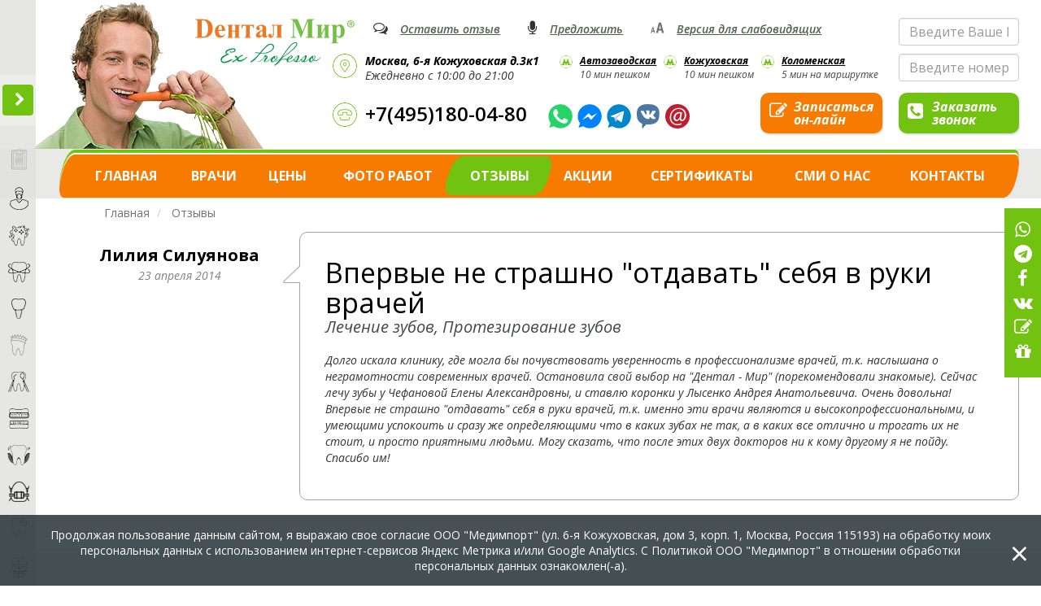

--- FILE ---
content_type: text/html; charset=utf-8
request_url: https://www.dentalmir.ru/reviews/1398248931.html
body_size: 21144
content:
<!DOCTYPE html>
<html lang="en">
<head>
    <meta charset="utf-8">
    <meta http-equiv="X-UA-Compatible" content="IE=edge">
    <meta name="viewport" content="width=device-width, initial-scale=1">
    <title>Дентал Мир - Отзывы стоматологии на Кожуховской, Автозаводской, Дубровка. Южнопортовый район. ЮВАО, ЮАО.</title>    <meta name="keywords" content="" >
<meta name="description" content="Впервые не страшно &quot;отдавать&quot; себя в руки врачей" >    
    <link href="https://fonts.googleapis.com/css?family=Open+Sans:300,300i,400,400i,600,600i,700,700i,800,800i&subset=cyrillic,cyrillic-ext" rel="stylesheet">

    <link rel="canonical" href="https://dentalmir.ru/reviews/1398248931.html">

    <!-- Bootstrap -->
    <link href="/css/bootstrap.min.css" rel="stylesheet">
    <link href="/css/font-awesome.min.css" rel="stylesheet">
    <link href="/css/owl.carousel.css" rel="stylesheet">
    <link href="/css/flipclock.css" rel="stylesheet">
    <link href="/css/slick.css" rel="stylesheet">
    <link href="/css/slick-theme.css" rel="stylesheet">
    <link href="/js/jquery.magnific-popup/magnific-popup.css" rel="stylesheet">
    <link href="/js/fancybox/jquery.fancybox.min.css" rel="stylesheet">
    <link rel="stylesheet" type="text/css" href="/js/datetimepicker-master/build/jquery.datetimepicker.min.css"/ >
    <link rel="stylesheet" href="/js/tooltipster-master/dist/css/tooltipster.bundle.min.css"/>

    <link rel="stylesheet" href="/css/index.css">
    <!-- style -->
    <link href="/css/style.css?4" rel="stylesheet">
    <link href="/css/add.css?2" rel="stylesheet">

    <!-- HTML5 Shim and Respond.js IE8 support of HTML5 elements and media queries -->
    <!-- WARNING: Respond.js doesn't work if you view the page via file:// -->
    <!--[if lt IE 9]>
    <script src="https://oss.maxcdn.com/libs/html5shiv/3.7.0/html5shiv.js"></script>
    <script src="https://oss.maxcdn.com/libs/respond.js/1.4.2/respond.min.js"></script>
    <![endif]-->

    <script>
        var sliderInterval = 8000    </script>

    <script src="/js/jquery.min.js"></script>
    <script src="/js/flipclock.min.js"></script>

    

    
    <script>
        var callTimeout = 0;
        var callWasSuggested = true;
        if (callTimeout == 0) callWasSuggested = true;

        (function(){
            var ya_counter_id = '8007841'; // Изменить на идентификатор счетчика вашего сайта в Яндекс.Метрике
            var ya_client_id = '';
            var setYaClientId = function (){
                var intervalYaClientId = setInterval(function(){
                    try {
                        if (typeof window['yaCounter'+ya_counter_id] !== "undefined" && typeof window['yaCounter'+ya_counter_id].getClientID !== "undefined") {
                            ya_client_id = window['yaCounter'+ya_counter_id].getClientID();
                            if (!ya_client_id)
                                return;
                            console.log(ya_client_id)
                            var forms = document.getElementsByTagName("form");
                            for (var i = 0; i < forms.length; i++) {
                                var input = document.createElement("INPUT");
                                input.type = "hidden";
                                input.name = "ClientID";
                                input.value = ya_client_id;
                                forms[i].appendChild(input);
                            }
                            clearInterval(intervalYaClientId);
                        }
                    } catch(err) {
                    }
                }, 1000);
            };
            setYaClientId();
        })();

    </script>
</head>
<body>


<div id="menu" class="navi-bar menu">

    <div class="navi-header clearfix">
        <a href="javascript:void(0)" class="menu-toggle menu-link font-open-r pull-left js-slideout-toggle">

            <span class="menu-hamburger">
                <span class="icon-bar"></span>
                <span class="icon-bar"></span>
                <span class="icon-bar"></span>
            </span>

            <span class="text font-open-r">
                МЕНЮ
            </span>

        </a>

        <a href="#" class="callback-link pull-right">
            <i class="fa fa-phone-square"></i>
        </a>

    </div>
    <!-- /.navi-header -->

    <div class="navi-body">

        <ul class="navi-links list-unstyled">

            <li>
                <a href="/" class="link font-open-s-b">
                    <i class="fa fa-home"></i>
                    <span class="text">
                        Главная
                    </span>
                    <!-- /.text -->
                </a>
            </li>

            <li>
                <a href="/service" class="link font-open-s-b">
                    <i class="fa fa-sitemap"></i>
                    <span class="text">
                        Все Услуги
                    </span>
                    <!-- /.text -->
                </a>
            </li>

            <li>
                <a href="/doctors" class="link font-open-s-b">
                    <i class="fa fa-user"></i>
                    <span class="text">
                        Врачи
                    </span>
                    <!-- /.text -->
                </a>
            </li>

            <li>
                <a href="/price" class="link font-open-s-b">
                    <i class="fa fa-rub"></i>
                    <span class="text">
                        Цены
                    </span>
                    <!-- /.text -->
                </a>
            </li>

            <li>
                <a href="/portfolio" class="link font-open-s-b">
                    <i class="fa fa-camera"></i>
                    <span class="text">
                        ФОТО работ
                    </span>
                    <!-- /.text -->
                </a>
            </li>

            <li>
                <a href="/reviews" class="link font-open-s-b">
                    <i class="fa fa-comment-o "></i>
                    <span class="text">
                        Отзывы
                    </span>
                    <!-- /.text -->
                </a>
            </li>

            <li>
                <a href="/certificates" class="link font-open-s-b">
                    <i class="fa fa-graduation-cap"></i>
                    <span class="text">
                        Сертификаты
                    </span>
                    <!-- /.text -->
                </a>
            </li>

            <li>
                <a href="/contacts" class="link font-open-s-b">
                    <i class="fa fa-phone"></i>
                    <span class="text">
                        Контакты
                    </span>
                    <!-- /.text -->
                </a>
            </li>

            <li>
                <a href="/skidki" class="link font-open-s-b">
                    <i class="fa fa-tag"></i>
                    <span class="text">
                        АКЦИИ
                    </span>
                    <!-- /.text -->
                </a>
            </li>
            <li>
                <a href="/articles" class="link font-open-s-b">
                    <i class="fa fa-pinterest-p"></i>
                    <span class="text">СТАТЬИ</span>
                </a>
            </li>


        </ul>
        <!-- /.navi-links -->

        <p class="font-open-i sub-info-text">
            «Здоровый зуб, <br>
            Век стоит как крепкий дуб»
        </p>
        <!-- /.font-open-i sub-info-text -->

        <div class="socials-list-header list-unstyled clearfix">

            <div style="font-weight: bold; color:#fff; margin-bottom: 5px;">Напишите нам</div>

            <div style="margin-bottom: 5px">
                <a target="_blank" href="https://api.whatsapp.com/send?phone=79857907000" class="social-link">
                    <img src="/images/social/wa.svg" width="50">
                </a>
                <a target="_blank" href="https://messenger.com/t/dentalmir.ru" class="social-link">
                    <img src="/images/social/fbm.svg" width="50">
                </a>
                <a target="_blank" href="https://t.me/dentalmir_clinic" class="social-link">
                    <img src="/images/social/tg.svg" width="50">
                </a>
            </div>
            <div>
                <a target="_blank" href="https://vk.me/dentalmir" class="social-link">
                    <img src="/images/social/vkm.svg" width="50">
                </a>
                <a target="_blank" href="dentalmir@mail.ru" class="social-link">
                    <img src="/images/social/mail.svg" width="50">
                </a>

            </div>



            <br><br>
            <div style="font-weight: bold; color:#fff; margin-bottom: 5px;">Мы с соцсетях</div>

            <div style="margin-bottom: 5px">
                <a target="_blank" href="https://www.facebook.com/dentalmir.ru/" class="social-link"><img src="/images/social/fb.svg" width="50"></a>
                <a target="_blank" href="https://vk.com/dentalmir" class="social-link"><img src="/images/social/vk.svg" width="50"></a>
                <a target="_blank" href="https://www.instagram.com/dentalmir.ru/" class="social-link"><img src="/images/social/in.svg" width="50"></a>
            </div>

            <a target="_blank" href="https://plus.google.com/113666636489478705528" class="social-link"><img src="/images/social/gplus.svg" width="50"></a>
            <a target="_blank" href="https://www.youtube.com/channel/UCMqsrJNR8dPSPFl-kfhodLA?view_as=subscriber" class="social-link"><img src="/images/social/yt.svg" width="50"></a>
        </div>
        <!-- /.socials-list -->

    </div>
    <!-- /.navi-body -->

</div>
<!-- /#menu_navigation_bar -->

<div class="sidebar">

    <ul class="sidebar-list list-unstyled text-uppercase">

        <li>
            <a href="https://api.whatsapp.com/send?phone=79857907000" class="sidebar-link">
                <i class="fa fa-whatsapp"></i> <span class="link-title font-open-b">WhatsApp</span>
            </a>
        </li>

        <li>
            <a href="https://t.me/dentalmir_clinic" class="sidebar-link">
                <i class="fa fa-telegram"></i> <span class="link-title font-open-b">Telegram</span>
            </a>
        </li>

        <li>
            <a href="https://messenger.com/t/dentalmir.ru" class="sidebar-link">
                <i class="fa fa-facebook"></i> <span class="link-title font-open-b">Facebook Messenger</span>
            </a>
        </li>

        <li>
            <a href="https://vk.me/dentalmir" class="sidebar-link">
                <i class="fa fa-vk"></i> <span class="link-title font-open-b">VK Messenger</span>
            </a>
        </li>

       <!-- <li>
            <a href="/search" class="sidebar-link">
                <i class="fa fa-search"></i> <span class="link-title font-open-b">Поиск</span>
            </a>
        </li>-->
       <!-- <li>
            <a href="/questions" class="sidebar-link">
                <i class="fa fa-question-circle"></i> <span class="link-title font-open-b">Задать вопрос</span>
            </a>
        </li>-->
        <!--<li>
            <a href="/price" class="sidebar-link">
                <i class="fa fa-calculator"></i> <span class="link-title font-open-b">Он-лайн расчет лечения</span>
            </a>
        </li>-->
       <!-- <li>
            <a href="#" class="sidebar-link" data-toggle="modal" data-target="#Modal-4">
                <i class="fa fa-phone"></i> <span class="link-title font-open-b">Заказать звонок</span>
            </a>
        </li>-->
        <li>
            <a href="#" class="sidebar-link"  data-toggle="modal" data-target="#Modal-3">
                <i class="fa fa-pencil-square-o "></i> <span class="link-title font-open-b">Записаться он-лайн</span>
            </a>
           <!--  <a href="" class="sidebar-link appointment-link" data-url="https://booking.medflex.ru/?user=6c78c29d1c4417f843f37a7475573eef">
                <i class="fa fa-pencil-square-o "></i> <span class="link-title font-open-b">Записаться он-лайн</span>
            </a> -->
        </li>
        <li>
            <a href="/skidki" class="sidebar-link">
                <i class="fa fa-gift"></i> <span class="link-title font-open-b">Интересные предложения</span>
            </a>
        </li>
    </ul>
    <!-- /.sidebar-list -->

</div>

<span class="mark-icon hidden hidden-xs unpinned">
  <i class="fa fa-thumb-tack"></i>

  <span class="font-open-r hover-elem unpin">
      Прикрепить меню
  </span>
  <span class="font-open-r hover-elem pin">
      Открепить меню
  </span>

</span>
<div class="left-menu hidden-xs">

    <div class="box-overflow">
        <div class="top text-center">
            <p><em>«Здоровый зуб,<br>Век стоит как крепкий дуб»</em></p>
        </div>

        <a id="sidebarToggle" class="sidebar-control clearfix text-none">

            <span class="btn-green1 two"><i class="fa fa-chevron-right"></i></span>

            <span class="control-title font-open-l text-uppercase">скрыть меню</span>

        </a>

        <ul>
            <li><a href="/service" onclick="return false;" class="i1"><span class="block-i-m"><i class="icon pico pico-side1"></i></span><span class="middle">Все Услуги</span></a></li>

            <li><a href="/pervichnaya-konsultaciya-stomatologa" class="i2" data-id=""><span class="block-i-m"><i class="icon pico" style="height:30px; background: url(/images/perv.png) 50% 50% no-repeat" data-bg="/images/perv.png" data-hover="/images/perv-hover.png"></i></span><span class="middle">Первичная консультация</span></a></li>

                            <li><a href="/service/hygiene" class="iN i50" data-id="50"><span class="block-i-m"><i class="icon pico" style="height:30px; background: url(/data/pages/icon/58e7bae7df067.png) 50% 50% no-repeat" data-bg="/data/pages/icon/58e7bae7df067.png" data-hover="/data/pages/icon_hover/58e7bae7e1240.png"></i></span><span class="middle">Профилактика и гигиена</span></a></li>
                            <li><a href="/service/therapy" class="iN i23" data-id="23"><span class="block-i-m"><i class="icon pico" style="height:30px; background: url(/data/pages/icon/58e7bb0304638.png) 50% 50% no-repeat" data-bg="/data/pages/icon/58e7bb0304638.png" data-hover="/data/pages/icon_hover/58e7bb0305b9c.png"></i></span><span class="middle">Терапия</span></a></li>
                            <li><a href="/service/implantation" class="iN i88" data-id="88"><span class="block-i-m"><i class="icon pico" style="height:30px; background: url(/data/pages/icon/58e7bb24e8dee.png) 50% 50% no-repeat" data-bg="/data/pages/icon/58e7bb24e8dee.png" data-hover="/data/pages/icon_hover/58e7bb24ea60b.png"></i></span><span class="middle">Имплантация</span></a></li>
                            <li><a href="/service/crownwork" class="iN i24" data-id="24"><span class="block-i-m"><i class="icon pico" style="height:30px; background: url(/data/pages/icon/58e7bb38a9e7e.png) 50% 50% no-repeat" data-bg="/data/pages/icon/58e7bb38a9e7e.png" data-hover="/data/pages/icon_hover/58e7bb38ab6a0.png"></i></span><span class="middle">Ортопедия</span></a></li>
                            <li><a href="/service/surgery" class="iN i25" data-id="25"><span class="block-i-m"><i class="icon pico" style="height:30px; background: url(/data/pages/icon/58e7bb15a893b.png) 50% 50% no-repeat" data-bg="/data/pages/icon/58e7bb15a893b.png" data-hover="/data/pages/icon_hover/58e7bb15a9cc3.png"></i></span><span class="middle">Хирургия</span></a></li>
                            <li><a href="/service/occlusal_splint" class="iN i191" data-id="191"><span class="block-i-m"><i class="icon pico" style="height:30px; background: url(/data/pages/icon/58e7bb4808517.png) 50% 50% no-repeat" data-bg="/data/pages/icon/58e7bb4808517.png" data-hover="/data/pages/icon_hover/58e7bb4817744.png"></i></span><span class="middle">Ортопедические капы</span></a></li>
                            <li><a href="/service/periodontology" class="iN i51" data-id="51"><span class="block-i-m"><i class="icon pico" style="height:30px; background: url(/data/pages/icon/58e7bb60b3f7f.png) 50% 50% no-repeat" data-bg="/data/pages/icon/58e7bb60b3f7f.png" data-hover="/data/pages/icon_hover/58e7bb60b5312.png"></i></span><span class="middle">Пародонтология</span></a></li>
                            <li><a href="/service/orthodontics" class="iN i26" data-id="26"><span class="block-i-m"><i class="icon pico" style="height:30px; background: url(/data/pages/icon/58e7bb7812bd5.png) 50% 50% no-repeat" data-bg="/data/pages/icon/58e7bb7812bd5.png" data-hover="/data/pages/icon_hover/58e7bb7813f5d.png"></i></span><span class="middle">Ортодонтия</span></a></li>
                            <li><a href="/service/whitening" class="iN i52" data-id="52"><span class="block-i-m"><i class="icon pico" style="height:30px; background: url(/data/pages/icon/58e7bb8bac2ca.png) 50% 50% no-repeat" data-bg="/data/pages/icon/58e7bb8bac2ca.png" data-hover="/data/pages/icon_hover/58e7bb8badb35.png"></i></span><span class="middle">Отбеливание зубов</span></a></li>
                            <li><a href="/service/functional_diagnostics" class="iN i225" data-id="225"><span class="block-i-m"><i class="icon pico" style="height:30px; background: url(/data/pages/icon/58e7bb9939d24.png) 50% 50% no-repeat" data-bg="/data/pages/icon/58e7bb9939d24.png" data-hover="/data/pages/icon_hover/58e7bb993b0ab.png"></i></span><span class="middle">Гнатология и функциональная диагностика</span></a></li>
            
            
            <li style="margin-top:20px"><a href="/informaciya-ob-organizacii/about" class="iN i212" data-id="212"><span class="block-i-m"><i class="icon pico" style="height:30px; background: url(/images/info.png) 50% 50% no-repeat" data-bg="/images/info.png" data-hover="/images/info-hover.png"></i></span><span class="middle">Оснащение и технологии</span></a></li>
            <li><a href="/3d-tour/" class="iN i1000" data-id="1000"><span class="block-i-m"><i class="icon pico" style="height:30px; visibility: hidden; background: url(/images/info.png) 50% 50% no-repeat" data-bg="/images/info.png" data-hover="/images/info-hover.png"></i></span><span class="middle">3D-Тур</span></a></li>


            <style>
                .left-menu ul>li>a.icon {transition: all 0.5s ease;}
            </style>
            <script>

                $('.left-menu ul>li>a').not('.i1').hover(function() {
                    var newbg = $(this).find('.icon').data('hover')
                    $(this).find('.icon').css('backgroundImage', 'url('+newbg+')')
                }, function() {
                    var oldbg = $(this).find('.icon').data('bg')
                    $(this).find('.icon').css('backgroundImage', 'url('+oldbg+')')
                })
            </script>


        </ul>

        <div class="bot-left">
            <h5>На заметку</h5>
                        <p><em>Улыбайтесь! Все глупости в мире делаются с серьезным выражением лица.</em></p>
            <span><em>Карл Фридрих Мюнхгаузен</em></span>
        </div>

        <div class="bot-left">
            <h5>Напишите нам</h5>
            <a target="_blank" href="https://api.whatsapp.com/send?phone=79857907000" class="social-link"><img src="/images/social/wa.svg" width="39"></a>
            <a target="_blank" href="https://messenger.com/t/dentalmir.ru" class="social-link"><img src="/images/social/fbm.svg" width="39"></a>
            <a target="_blank" href="https://t.me/dentalmir_clinic" class="social-link"><img src="/images/social/tg.svg" width="39"></a>
            <a target="_blank" href="https://vk.me/dentalmir" class="social-link"><img src="/images/social/vkm.svg" width="39"></a>
            <a target="_blank" href="dentalmir@mail.ru" class="social-link"><img src="/images/social/mail.svg" width="39"></a>

            <br><br>
            <h5>Мы с соцсетях</h5>
            <a target="_blank" href="https://vk.com/dentalmir" class="social-link"><img src="/images/social/vk.svg" width="39"></a>
            <a target="_blank" href="https://www.facebook.com/dentalmir.ru/" class="social-link"><img src="/images/social/fb.svg" width="39"></a>
            <a target="_blank" href="https://www.instagram.com/dentalmir.ru/" class="social-link"><img src="/images/social/in.svg" width="39"></a>
            <a target="_blank" href="https://plus.google.com/113666636489478705528" class="social-link"><img src="/images/social/gplus.svg" width="39"></a>
            <a target="_blank" href="https://www.youtube.com/channel/UCMqsrJNR8dPSPFl-kfhodLA?view_as=subscriber" class="social-link"><img src="/images/social/yt.svg" width="39"></a>


        </div>



        </ul>
    </div>
</div>

<div class="sidebar-submenu-box all_sidebar hidden">

    <span class="cur-pot pico pico-close closeBtn"></span>
    <!-- /.cur-pot pico pico-close -->

    <div class="submenu-inner-box">

        <div class="row">

            <div class="col-md-4">

                <ul class="link-inner-list list-unstyled">

                    
                                            <li>

                            <a href="/service/hygiene" class="link font-open-s-b">
                            <span class="icon">
                                <img src="/data/pages/svg/58c2b8911a06c.svg" alt="" class="img-responsive-inline">
                            </span>
                                <span class="text">Профилактика и гигиена</span>
                            </a>

                            <ul class="inner-links-list list-unstyled clearfix">

                                                                    <li>
                                        <a href="/service/hygiene/pro_toothbrushing" class="font-open-r">Профессиональная чистка зубов</a>
                                    </li>
                                                                    <li>
                                        <a href="/service/hygiene/oral_cavity_personal_hygiene" class="font-open-r">Индивидуальная гигиена полости рта</a>
                                    </li>
                                                                    <li>
                                        <a href="/service/hygiene/ultrazvukovaya-chistka-zubov" class="font-open-r">Ультразвуковая чистка зубов</a>
                                    </li>
                                                                    <li>
                                        <a href="/service/hygiene/chistka-airflow" class="font-open-r">Чистка Airflow</a>
                                    </li>
                                
                            </ul>
                            <!-- /.inner-links-list -->

                        </li>

                        
                                            <li>

                            <a href="/service/therapy" class="link font-open-s-b">
                            <span class="icon">
                                <img src="/data/pages/svg/58c2c51f96427.svg" alt="" class="img-responsive-inline">
                            </span>
                                <span class="text">Терапия</span>
                            </a>

                            <ul class="inner-links-list list-unstyled clearfix">

                                                                    <li>
                                        <a href="/service/therapy/caries_treatment" class="font-open-r">Лечение кариеса</a>
                                    </li>
                                                                    <li>
                                        <a href="/service/therapy/icon" class="font-open-r">ICON - лечение кариеса без сверления</a>
                                    </li>
                                                                    <li>
                                        <a href="/service/therapy/teeth_restoration" class="font-open-r">Художественная реставрация зуба</a>
                                    </li>
                                                                    <li>
                                        <a href="/service/therapy/3d_obturation_of_the_root_canal" class="font-open-r"> Пломбирование каналов 3D конденсацией</a>
                                    </li>
                                                                    <li>
                                        <a href="/service/therapy/pulpitis_treatment" class="font-open-r">Лечение пульпита</a>
                                    </li>
                                                                    <li>
                                        <a href="/service/therapy/periodontitis_treatment" class="font-open-r">Лечение периодонтита</a>
                                    </li>
                                                                    <li>
                                        <a href="/service/therapy/cyst_and_granuloma_treatment" class="font-open-r">Лечение гранулёмы и кисты без операции</a>
                                    </li>
                                                                    <li>
                                        <a href="/service/therapy/primenenie-mikroskopa-v-stomatologii-vozmozhnosti-i-preimushestva" class="font-open-r">Микроскоп в стоматологии</a>
                                    </li>
                                
                            </ul>
                            <!-- /.inner-links-list -->

                        </li>

                        
                                            <li>

                            <a href="/service/implantation" class="link font-open-s-b">
                            <span class="icon">
                                <img src="/data/pages/svg/58c2d11481754.svg" alt="" class="img-responsive-inline">
                            </span>
                                <span class="text">Имплантация</span>
                            </a>

                            <ul class="inner-links-list list-unstyled clearfix">

                                                                    <li>
                                        <a href="/service/implantation/dental_implantation" class="font-open-r">Имплантация зубов</a>
                                    </li>
                                                                    <li>
                                        <a href="/service/implantation/front_tooth_implantation" class="font-open-r">Имплантация передних зубов</a>
                                    </li>
                                                                    <li>
                                        <a href="/service/implantation/harvest_smartprep" class="font-open-r">Применение PRP-технологии</a>
                                    </li>
                                                                    <li>
                                        <a href="/service/implantation/osteoplasty" class="font-open-r">Костная пластика</a>
                                    </li>
                                                                    <li>
                                        <a href="/service/implantation/sinuslift" class="font-open-r">Операция синус-лифтинг </a>
                                    </li>
                                                                    <li>
                                        <a href="/service/implantation/implantation_guide" class="font-open-r">НАВИГАЦИОННАЯ ИМПЛАНТАЦИЯ по 3D шаблонам</a>
                                    </li>
                                                                    <li>
                                        <a href="/service/implantation/mini-implants" class="font-open-r">Мини-имплантация</a>
                                    </li>
                                                                    <li>
                                        <a href="/service/implantation/astratech-implantation" class="font-open-r">Имплантация Astra Tech</a>
                                    </li>
                                                                    <li>
                                        <a href="/service/implantation/impro-implantation" class="font-open-r">Имплантация Impro</a>
                                    </li>
                                                                    <li>
                                        <a href="/service/implantation/biohorizons-implantation" class="font-open-r">Имплантация Biohorizons</a>
                                    </li>
                                                                    <li>
                                        <a href="/service/implantation/straumann" class="font-open-r">Имплантация STRAUMANN</a>
                                    </li>
                                                                    <li>
                                        <a href="/service/implantation/bicon" class="font-open-r">Имплантация Bicon</a>
                                    </li>
                                                                    <li>
                                        <a href="/service/implantation/dentium_superline_system" class="font-open-r">Имплантация SuperLine Dentium</a>
                                    </li>
                                                                    <li>
                                        <a href="/service/implantation/zimmer" class="font-open-r">Имплантация Zimmer</a>
                                    </li>
                                                                    <li>
                                        <a href="/service/implantation/implantaciya-zubov-osstem" class="font-open-r">Имплантация Osstem</a>
                                    </li>
                                                                    <li>
                                        <a href="/service/implantation/nobel" class="font-open-r">Имплантация Nobel</a>
                                    </li>
                                                                    <li>
                                        <a href="/service/implantation/sistema_mis" class="font-open-r">Имплантация MIS</a>
                                    </li>
                                                                    <li>
                                        <a href="/service/implantation/anthogyr_axiom" class="font-open-r">Имплантация AXIOM (Anthogyr)</a>
                                    </li>
                                                                    <li>
                                        <a href="/service/implantation/alpha-bio" class="font-open-r">Имплантация Alpha-Bio</a>
                                    </li>
                                                                    <li>
                                        <a href="/service/implantation/implantaciya-zubov-i-protezirovanie-all-on-4" class="font-open-r">Имплантация и протезирование все на 4</a>
                                    </li>
                                                                    <li>
                                        <a href="/service/implantation/navigacionnaya-implantaciya-zubov-trebovaniya-k-operacii-dentalnoj-implantacii" class="font-open-r">Навигационная имплантация зубов, требования к операции дентальной имплантации </a>
                                    </li>
                                
                            </ul>
                            <!-- /.inner-links-list -->

                        </li>

                                                    </ul></div><div class="col-md-4"><ul class="link-inner-list list-unstyled">
                        
                                            <li>

                            <a href="/service/crownwork" class="link font-open-s-b">
                            <span class="icon">
                                <img src="/data/pages/svg/58c2d73d8449a.svg" alt="" class="img-responsive-inline">
                            </span>
                                <span class="text">Ортопедия</span>
                            </a>

                            <ul class="inner-links-list list-unstyled clearfix">

                                                                    <li>
                                        <a href="/service/crownwork/denture_treatment" class="font-open-r">Протезирование зубов</a>
                                    </li>
                                                                    <li>
                                        <a href="/service/crownwork/veneer" class="font-open-r">Виниры</a>
                                    </li>
                                                                    <li>
                                        <a href="/service/crownwork/inlay_holder" class="font-open-r">Вкладки керамические</a>
                                    </li>
                                                                    <li>
                                        <a href="/service/crownwork/post-and-core" class="font-open-r">Вкладки культевые</a>
                                    </li>
                                                                    <li>
                                        <a href="/service/crownwork/ceramic_crown_with_metal" class="font-open-r">Коронки из металлокерамики</a>
                                    </li>
                                                                    <li>
                                        <a href="/service/crownwork/dz_crowns" class="font-open-r">Коронки диоксид циркония        </a>
                                    </li>
                                                                    <li>
                                        <a href="/service/crownwork/zirconium_dioxide_crown" class="font-open-r">Безметалловая керамика</a>
                                    </li>
                                                                    <li>
                                        <a href="/service/crownwork/prosthetic_bridge" class="font-open-r">Мостовидные протезы</a>
                                    </li>
                                                                    <li>
                                        <a href="/service/crownwork/bugel_prosthesis" class="font-open-r">Бюгельные протезы</a>
                                    </li>
                                                                    <li>
                                        <a href="/service/crownwork/laminar_removable_denture" class="font-open-r">Съёмные протезы </a>
                                    </li>
                                                                    <li>
                                        <a href="/service/crownwork/neylon_removable_denture" class="font-open-r">Нейлоновые (мягкие) съёмные протезы</a>
                                    </li>
                                                                    <li>
                                        <a href="/service/crownwork/implant_prostodontics" class="font-open-r">Протезирование на имплантатах</a>
                                    </li>
                                                                    <li>
                                        <a href="/service/crownwork/transokklyuzionnaya-fiksaciya" class="font-open-r">Винтовая фиксация</a>
                                    </li>
                                                                    <li>
                                        <a href="/service/crownwork/all-on-4" class="font-open-r">Имплантация и протезирование все на 4</a>
                                    </li>
                                                                    <li>
                                        <a href="/service/crownwork/cerec" class="font-open-r">Изготовление керамики CEREC</a>
                                    </li>
                                                                    <li>
                                        <a href="/service/crownwork/ultraniry-ultratonkie-viniry" class="font-open-r">Ультраниры</a>
                                    </li>
                                                                    <li>
                                        <a href="/service/crownwork/gnatologia" class="font-open-r">Гнатология</a>
                                    </li>
                                
                            </ul>
                            <!-- /.inner-links-list -->

                        </li>

                        
                                            <li>

                            <a href="/service/surgery" class="link font-open-s-b">
                            <span class="icon">
                                <img src="/data/pages/svg/58c2c7007e648.svg" alt="" class="img-responsive-inline">
                            </span>
                                <span class="text">Хирургия</span>
                            </a>

                            <ul class="inner-links-list list-unstyled clearfix">

                                                                    <li>
                                        <a href="/service/surgery/tooth_extraction" class="font-open-r">Удаление зубов</a>
                                    </li>
                                                                    <li>
                                        <a href="/service/surgery/wisdom_tooth_extraction" class="font-open-r">Удаление зуба мудрости</a>
                                    </li>
                                                                    <li>
                                        <a href="/service/surgery/cystectomy_exection_of_the_root_end" class="font-open-r">Цистэктомия, резекция верхушки корня</a>
                                    </li>
                                                                    <li>
                                        <a href="/service/surgery/lip_gloss_bridle_plastic" class="font-open-r">Пластика уздечки губы и языка</a>
                                    </li>
                                                                    <li>
                                        <a href="/service/surgery/alveolitis_periostitis_pericoronitis_treatment" class="font-open-r">Лечение альвеолита</a>
                                    </li>
                                                                    <li>
                                        <a href="/service/surgery/periostitis_treatment" class="font-open-r">Лечение периостита</a>
                                    </li>
                                                                    <li>
                                        <a href="/service/surgery/pericoronitis_treatment" class="font-open-r">Лечение перикоронарита</a>
                                    </li>
                                                                    <li>
                                        <a href="/service/surgery/gum_surgery" class="font-open-r">Пластика десны</a>
                                    </li>
                                                                    <li>
                                        <a href="/service/surgery/lazer-v-hirurgicheskoj-stomatologii" class="font-open-r">Лазер в хирургической стоматологии</a>
                                    </li>
                                
                            </ul>
                            <!-- /.inner-links-list -->

                        </li>

                        
                                            <li>

                            <a href="/service/occlusal_splint" class="link font-open-s-b">
                            <span class="icon">
                                <img src="/data/pages/svg/58c2db5368902.svg" alt="" class="img-responsive-inline">
                            </span>
                                <span class="text">Ортопедические капы</span>
                            </a>

                            <ul class="inner-links-list list-unstyled clearfix">

                                                                    <li>
                                        <a href="/service/occlusal_splint/bruxism" class="font-open-r">Капы при бруксизме</a>
                                    </li>
                                                                    <li>
                                        <a href="/service/occlusal_splint/mounthguard" class="font-open-r">Спортивные капы</a>
                                    </li>
                                                                    <li>
                                        <a href="/service/occlusal_splint/izgotovlenie-individualnyh-kap" class="font-open-r">Изготовление индивидуальных кап</a>
                                    </li>
                                
                            </ul>
                            <!-- /.inner-links-list -->

                        </li>

                                                    </ul></div><div class="col-md-4"><ul class="link-inner-list list-unstyled">
                        
                                            <li>

                            <a href="/service/periodontology" class="link font-open-s-b">
                            <span class="icon">
                                <img src="/data/pages/svg/58c2dc8f34f59.svg" alt="" class="img-responsive-inline">
                            </span>
                                <span class="text">Пародонтология</span>
                            </a>

                            <ul class="inner-links-list list-unstyled clearfix">

                                                                    <li>
                                        <a href="/service/periodontology/gingivitis" class="font-open-r">Гингивит</a>
                                    </li>
                                                                    <li>
                                        <a href="/service/periodontology/periodontitis" class="font-open-r">Пародонтит</a>
                                    </li>
                                                                    <li>
                                        <a href="/service/periodontology/parodontosis" class="font-open-r">Пародонтоз</a>
                                    </li>
                                                                    <li>
                                        <a href="/service/periodontology/primenenie-apparata-vektor-v-stomatologii-vozmozhnosti-i-preimushestva-pri-lechenii-parodontita-parodontoza-pereimplantita" class="font-open-r"><span class="small">Лечение</span> аппаратом Vector</a>
                                    </li>
                                                                    <li>
                                        <a href="/service/periodontology/lazer-v-parodontologii" class="font-open-r">Лазер в пародонтологии</a>
                                    </li>
                                
                            </ul>
                            <!-- /.inner-links-list -->

                        </li>

                        
                                            <li>

                            <a href="/service/orthodontics" class="link font-open-s-b">
                            <span class="icon">
                                <img src="/data/pages/svg/58c2dd479478b.svg" alt="" class="img-responsive-inline">
                            </span>
                                <span class="text">Ортодонтия</span>
                            </a>

                            <ul class="inner-links-list list-unstyled clearfix">

                                                                    <li>
                                        <a href="/service/orthodontics/braces" class="font-open-r">Брекеты</a>
                                    </li>
                                                                    <li>
                                        <a href="/service/orthodontics/vestibulyar_braces" class="font-open-r">Вестибулярные брекеты</a>
                                    </li>
                                                                    <li>
                                        <a href="/service/orthodontics/lingual_braces" class="font-open-r">Лингвальные брекеты</a>
                                    </li>
                                                                    <li>
                                        <a href="/service/orthodontics/self-ligation_braces" class="font-open-r">Самолигирующие брекеты</a>
                                    </li>
                                                                    <li>
                                        <a href="/service/orthodontics/no_braces" class="font-open-r">Каппы Invisalign</a>
                                    </li>
                                                                    <li>
                                        <a href="/service/orthodontics/retentional_time" class="font-open-r">Ретенционный период - после снятия брекетов</a>
                                    </li>
                                                                    <li>
                                        <a href="/service/orthodontics/no_braces" class="font-open-r">Исправление прикуса без брекетов</a>
                                    </li>
                                                                    <li>
                                        <a href="/service/orthodontics/microimplants" class="font-open-r">Ортодонтические микроимпланты</a>
                                    </li>
                                                                    <li>
                                        <a href="/service/orthodontics/braces_setup" class="font-open-r">Установка брекетов</a>
                                    </li>
                                
                            </ul>
                            <!-- /.inner-links-list -->

                        </li>

                        
                                            <li>

                            <a href="/service/whitening" class="link font-open-s-b">
                            <span class="icon">
                                <img src="/data/pages/svg/58c2df5242aea.svg" alt="" class="img-responsive-inline">
                            </span>
                                <span class="text">Отбеливание зубов</span>
                            </a>

                            <ul class="inner-links-list list-unstyled clearfix">

                                                                    <li>
                                        <a href="/service/whitening/teeth_whitening" class="font-open-r">Отбеливание зубов</a>
                                    </li>
                                                                    <li>
                                        <a href="/service/whitening/zoom_3_whitening" class="font-open-r">Отбеливание зубов ZOOM-3 (AP)</a>
                                    </li>
                                                                    <li>
                                        <a href="/service/whitening/amazing_white_whitening" class="font-open-r">Отбеливание зубов «Amazing White»</a>
                                    </li>
                                                                    <li>
                                        <a href="/service/whitening/opalescence_boost" class="font-open-r">Отбеливание зубов Opalescence Boost</a>
                                    </li>
                                                                    <li>
                                        <a href="/service/whitening/airflow2" class="font-open-r">Отбеливание зубов AirFlow</a>
                                    </li>
                                
                            </ul>
                            <!-- /.inner-links-list -->

                        </li>

                                                    </ul></div><div class="col-md-4"><ul class="link-inner-list list-unstyled">
                        
                                            <li>

                            <a href="/service/functional_diagnostics" class="link font-open-s-b">
                            <span class="icon">
                                <img src="/data/pages/svg/58c2e0aff2142.svg" alt="" class="img-responsive-inline">
                            </span>
                                <span class="text">Гнатология и функциональная диагностика</span>
                            </a>

                            <ul class="inner-links-list list-unstyled clearfix">

                                                                    <li>
                                        <a href="/service/functional_diagnostics/lechenie-zabolevanij-visochno-nizhnechelyustnogo-sustava-vnchs" class="font-open-r">Лечение заболеваний височно-нижнечелюстного сустава (ВНЧС)</a>
                                    </li>
                                                                    <li>
                                        <a href="/service/functional_diagnostics/zabolevaniya-visochno-nizhnechelyustnogo-sustava-disfunkciya-vnchs" class="font-open-r">Гнатология - Дисфункция ВНЧС</a>
                                    </li>
                                                                    <li>
                                        <a href="/service/functional_diagnostics/splint-terapiya-pri-zabolevaniyah-vnchs" class="font-open-r">Сплинт-терапия для лечения заболеваний ВНЧС</a>
                                    </li>
                                                                    <li>
                                        <a href="/service/functional_diagnostics/miostim" class="font-open-r">TENS терапия - миостимуляция</a>
                                    </li>
                                                                    <li>
                                        <a href="/service/functional_diagnostics/aksografiya" class="font-open-r">Аксиография при гнатологическом анализе</a>
                                    </li>
                                                                    <li>
                                        <a href="/service/functional_diagnostics/elektromiografiya" class="font-open-r">Электромиография</a>
                                    </li>
                                                                    <li>
                                        <a href="/service/functional_diagnostics/cifrovoj-dizajn-ulybki-digital-smile-design-dsd" class="font-open-r"> DSD. Цифровой дизайн улыбки</a>
                                    </li>
                                
                            </ul>
                            <!-- /.inner-links-list -->

                        </li>

                        
                    
                </ul>
                <!-- /.link-inner -->

            </div>
            <!-- /.col-md-4 -->


            <span class="btn-close closeBtn">закрыть</span>

        </div>
        <!-- /.row -->
        <!-- /.btn -->

    </div>
    <!-- /.submenu-inner-box -->

</div>


    <div class="sidebar-submenu-box sidebar_50 hidden">
        <div class="submenu-inner-box">
            <div class="row">
                <div class="col-md-12">
                    <ul class="link-inner-list list-unstyled">
                        <li>
                            <a href="/service/hygiene" class="link font-open-s-b">
                                <span class="text">Профилактика и гигиена</span>
                            </a>

                            <ul class="inner-links-list list-unstyled clearfix">

                                                                    <li>
                                        <a href="/service/hygiene/pro_toothbrushing" class="font-open-r">Профессиональная чистка зубов</a>
                                    </li>
                                                                    <li>
                                        <a href="/service/hygiene/oral_cavity_personal_hygiene" class="font-open-r">Индивидуальная гигиена полости рта</a>
                                    </li>
                                                                    <li>
                                        <a href="/service/hygiene/ultrazvukovaya-chistka-zubov" class="font-open-r">Ультразвуковая чистка зубов</a>
                                    </li>
                                                                    <li>
                                        <a href="/service/hygiene/chistka-airflow" class="font-open-r">Чистка Airflow</a>
                                    </li>
                                
                            </ul>
                            <!-- /.inner-links-list -->
                        </li>
                    </ul>
                    <!-- /.link-inner -->
                </div>
                <!-- /.col-md-4 -->
            </div>
            <!-- /.row -->
        </div>
        <!-- /.submenu-inner-box -->
    </div>


    <div class="sidebar-submenu-box sidebar_23 hidden">
        <div class="submenu-inner-box">
            <div class="row">
                <div class="col-md-12">
                    <ul class="link-inner-list list-unstyled">
                        <li>
                            <a href="/service/therapy" class="link font-open-s-b">
                                <span class="text">Терапия</span>
                            </a>

                            <ul class="inner-links-list list-unstyled clearfix">

                                                                    <li>
                                        <a href="/service/therapy/caries_treatment" class="font-open-r">Лечение кариеса</a>
                                    </li>
                                                                    <li>
                                        <a href="/service/therapy/icon" class="font-open-r">ICON - лечение кариеса без сверления</a>
                                    </li>
                                                                    <li>
                                        <a href="/service/therapy/teeth_restoration" class="font-open-r">Художественная реставрация зуба</a>
                                    </li>
                                                                    <li>
                                        <a href="/service/therapy/3d_obturation_of_the_root_canal" class="font-open-r"> Пломбирование каналов 3D конденсацией</a>
                                    </li>
                                                                    <li>
                                        <a href="/service/therapy/pulpitis_treatment" class="font-open-r">Лечение пульпита</a>
                                    </li>
                                                                    <li>
                                        <a href="/service/therapy/periodontitis_treatment" class="font-open-r">Лечение периодонтита</a>
                                    </li>
                                                                    <li>
                                        <a href="/service/therapy/cyst_and_granuloma_treatment" class="font-open-r">Лечение гранулёмы и кисты без операции</a>
                                    </li>
                                                                    <li>
                                        <a href="/service/therapy/primenenie-mikroskopa-v-stomatologii-vozmozhnosti-i-preimushestva" class="font-open-r">Микроскоп в стоматологии</a>
                                    </li>
                                
                            </ul>
                            <!-- /.inner-links-list -->
                        </li>
                    </ul>
                    <!-- /.link-inner -->
                </div>
                <!-- /.col-md-4 -->
            </div>
            <!-- /.row -->
        </div>
        <!-- /.submenu-inner-box -->
    </div>


    <div class="sidebar-submenu-box sidebar_88 hidden">
        <div class="submenu-inner-box">
            <div class="row">
                <div class="col-md-12">
                    <ul class="link-inner-list list-unstyled">
                        <li>
                            <a href="/service/implantation" class="link font-open-s-b">
                                <span class="text">Имплантация</span>
                            </a>

                            <ul class="inner-links-list list-unstyled clearfix">

                                                                    <li>
                                        <a href="/service/implantation/dental_implantation" class="font-open-r">Имплантация зубов</a>
                                    </li>
                                                                    <li>
                                        <a href="/service/implantation/front_tooth_implantation" class="font-open-r">Имплантация передних зубов</a>
                                    </li>
                                                                    <li>
                                        <a href="/service/implantation/harvest_smartprep" class="font-open-r">Применение PRP-технологии</a>
                                    </li>
                                                                    <li>
                                        <a href="/service/implantation/osteoplasty" class="font-open-r">Костная пластика</a>
                                    </li>
                                                                    <li>
                                        <a href="/service/implantation/sinuslift" class="font-open-r">Операция синус-лифтинг </a>
                                    </li>
                                                                    <li>
                                        <a href="/service/implantation/implantation_guide" class="font-open-r">НАВИГАЦИОННАЯ ИМПЛАНТАЦИЯ по 3D шаблонам</a>
                                    </li>
                                                                    <li>
                                        <a href="/service/implantation/mini-implants" class="font-open-r">Мини-имплантация</a>
                                    </li>
                                                                    <li>
                                        <a href="/service/implantation/astratech-implantation" class="font-open-r">Имплантация Astra Tech</a>
                                    </li>
                                                                    <li>
                                        <a href="/service/implantation/impro-implantation" class="font-open-r">Имплантация Impro</a>
                                    </li>
                                                                    <li>
                                        <a href="/service/implantation/biohorizons-implantation" class="font-open-r">Имплантация Biohorizons</a>
                                    </li>
                                                                    <li>
                                        <a href="/service/implantation/straumann" class="font-open-r">Имплантация STRAUMANN</a>
                                    </li>
                                                                    <li>
                                        <a href="/service/implantation/bicon" class="font-open-r">Имплантация Bicon</a>
                                    </li>
                                                                    <li>
                                        <a href="/service/implantation/dentium_superline_system" class="font-open-r">Имплантация SuperLine Dentium</a>
                                    </li>
                                                                    <li>
                                        <a href="/service/implantation/zimmer" class="font-open-r">Имплантация Zimmer</a>
                                    </li>
                                                                    <li>
                                        <a href="/service/implantation/implantaciya-zubov-osstem" class="font-open-r">Имплантация Osstem</a>
                                    </li>
                                                                    <li>
                                        <a href="/service/implantation/nobel" class="font-open-r">Имплантация Nobel</a>
                                    </li>
                                                                    <li>
                                        <a href="/service/implantation/sistema_mis" class="font-open-r">Имплантация MIS</a>
                                    </li>
                                                                    <li>
                                        <a href="/service/implantation/anthogyr_axiom" class="font-open-r">Имплантация AXIOM (Anthogyr)</a>
                                    </li>
                                                                    <li>
                                        <a href="/service/implantation/alpha-bio" class="font-open-r">Имплантация Alpha-Bio</a>
                                    </li>
                                                                    <li>
                                        <a href="/service/implantation/implantaciya-zubov-i-protezirovanie-all-on-4" class="font-open-r">Имплантация и протезирование все на 4</a>
                                    </li>
                                                                    <li>
                                        <a href="/service/implantation/navigacionnaya-implantaciya-zubov-trebovaniya-k-operacii-dentalnoj-implantacii" class="font-open-r">Навигационная имплантация зубов, требования к операции дентальной имплантации </a>
                                    </li>
                                
                            </ul>
                            <!-- /.inner-links-list -->
                        </li>
                    </ul>
                    <!-- /.link-inner -->
                </div>
                <!-- /.col-md-4 -->
            </div>
            <!-- /.row -->
        </div>
        <!-- /.submenu-inner-box -->
    </div>


    <div class="sidebar-submenu-box sidebar_24 hidden">
        <div class="submenu-inner-box">
            <div class="row">
                <div class="col-md-12">
                    <ul class="link-inner-list list-unstyled">
                        <li>
                            <a href="/service/crownwork" class="link font-open-s-b">
                                <span class="text">Ортопедия</span>
                            </a>

                            <ul class="inner-links-list list-unstyled clearfix">

                                                                    <li>
                                        <a href="/service/crownwork/denture_treatment" class="font-open-r">Протезирование зубов</a>
                                    </li>
                                                                    <li>
                                        <a href="/service/crownwork/veneer" class="font-open-r">Виниры</a>
                                    </li>
                                                                    <li>
                                        <a href="/service/crownwork/inlay_holder" class="font-open-r">Вкладки керамические</a>
                                    </li>
                                                                    <li>
                                        <a href="/service/crownwork/post-and-core" class="font-open-r">Вкладки культевые</a>
                                    </li>
                                                                    <li>
                                        <a href="/service/crownwork/ceramic_crown_with_metal" class="font-open-r">Коронки из металлокерамики</a>
                                    </li>
                                                                    <li>
                                        <a href="/service/crownwork/dz_crowns" class="font-open-r">Коронки диоксид циркония        </a>
                                    </li>
                                                                    <li>
                                        <a href="/service/crownwork/zirconium_dioxide_crown" class="font-open-r">Безметалловая керамика</a>
                                    </li>
                                                                    <li>
                                        <a href="/service/crownwork/prosthetic_bridge" class="font-open-r">Мостовидные протезы</a>
                                    </li>
                                                                    <li>
                                        <a href="/service/crownwork/bugel_prosthesis" class="font-open-r">Бюгельные протезы</a>
                                    </li>
                                                                    <li>
                                        <a href="/service/crownwork/laminar_removable_denture" class="font-open-r">Съёмные протезы </a>
                                    </li>
                                                                    <li>
                                        <a href="/service/crownwork/neylon_removable_denture" class="font-open-r">Нейлоновые (мягкие) съёмные протезы</a>
                                    </li>
                                                                    <li>
                                        <a href="/service/crownwork/implant_prostodontics" class="font-open-r">Протезирование на имплантатах</a>
                                    </li>
                                                                    <li>
                                        <a href="/service/crownwork/transokklyuzionnaya-fiksaciya" class="font-open-r">Винтовая фиксация</a>
                                    </li>
                                                                    <li>
                                        <a href="/service/crownwork/all-on-4" class="font-open-r">Имплантация и протезирование все на 4</a>
                                    </li>
                                                                    <li>
                                        <a href="/service/crownwork/cerec" class="font-open-r">Изготовление керамики CEREC</a>
                                    </li>
                                                                    <li>
                                        <a href="/service/crownwork/ultraniry-ultratonkie-viniry" class="font-open-r">Ультраниры</a>
                                    </li>
                                                                    <li>
                                        <a href="/service/crownwork/gnatologia" class="font-open-r">Гнатология</a>
                                    </li>
                                
                            </ul>
                            <!-- /.inner-links-list -->
                        </li>
                    </ul>
                    <!-- /.link-inner -->
                </div>
                <!-- /.col-md-4 -->
            </div>
            <!-- /.row -->
        </div>
        <!-- /.submenu-inner-box -->
    </div>


    <div class="sidebar-submenu-box sidebar_25 hidden">
        <div class="submenu-inner-box">
            <div class="row">
                <div class="col-md-12">
                    <ul class="link-inner-list list-unstyled">
                        <li>
                            <a href="/service/surgery" class="link font-open-s-b">
                                <span class="text">Хирургия</span>
                            </a>

                            <ul class="inner-links-list list-unstyled clearfix">

                                                                    <li>
                                        <a href="/service/surgery/tooth_extraction" class="font-open-r">Удаление зубов</a>
                                    </li>
                                                                    <li>
                                        <a href="/service/surgery/wisdom_tooth_extraction" class="font-open-r">Удаление зуба мудрости</a>
                                    </li>
                                                                    <li>
                                        <a href="/service/surgery/cystectomy_exection_of_the_root_end" class="font-open-r">Цистэктомия, резекция верхушки корня</a>
                                    </li>
                                                                    <li>
                                        <a href="/service/surgery/lip_gloss_bridle_plastic" class="font-open-r">Пластика уздечки губы и языка</a>
                                    </li>
                                                                    <li>
                                        <a href="/service/surgery/alveolitis_periostitis_pericoronitis_treatment" class="font-open-r">Лечение альвеолита</a>
                                    </li>
                                                                    <li>
                                        <a href="/service/surgery/periostitis_treatment" class="font-open-r">Лечение периостита</a>
                                    </li>
                                                                    <li>
                                        <a href="/service/surgery/pericoronitis_treatment" class="font-open-r">Лечение перикоронарита</a>
                                    </li>
                                                                    <li>
                                        <a href="/service/surgery/gum_surgery" class="font-open-r">Пластика десны</a>
                                    </li>
                                                                    <li>
                                        <a href="/service/surgery/lazer-v-hirurgicheskoj-stomatologii" class="font-open-r">Лазер в хирургической стоматологии</a>
                                    </li>
                                
                            </ul>
                            <!-- /.inner-links-list -->
                        </li>
                    </ul>
                    <!-- /.link-inner -->
                </div>
                <!-- /.col-md-4 -->
            </div>
            <!-- /.row -->
        </div>
        <!-- /.submenu-inner-box -->
    </div>


    <div class="sidebar-submenu-box sidebar_191 hidden">
        <div class="submenu-inner-box">
            <div class="row">
                <div class="col-md-12">
                    <ul class="link-inner-list list-unstyled">
                        <li>
                            <a href="/service/occlusal_splint" class="link font-open-s-b">
                                <span class="text">Ортопедические капы</span>
                            </a>

                            <ul class="inner-links-list list-unstyled clearfix">

                                                                    <li>
                                        <a href="/service/occlusal_splint/bruxism" class="font-open-r">Капы при бруксизме</a>
                                    </li>
                                                                    <li>
                                        <a href="/service/occlusal_splint/mounthguard" class="font-open-r">Спортивные капы</a>
                                    </li>
                                                                    <li>
                                        <a href="/service/occlusal_splint/izgotovlenie-individualnyh-kap" class="font-open-r">Изготовление индивидуальных кап</a>
                                    </li>
                                
                            </ul>
                            <!-- /.inner-links-list -->
                        </li>
                    </ul>
                    <!-- /.link-inner -->
                </div>
                <!-- /.col-md-4 -->
            </div>
            <!-- /.row -->
        </div>
        <!-- /.submenu-inner-box -->
    </div>


    <div class="sidebar-submenu-box sidebar_51 hidden">
        <div class="submenu-inner-box">
            <div class="row">
                <div class="col-md-12">
                    <ul class="link-inner-list list-unstyled">
                        <li>
                            <a href="/service/periodontology" class="link font-open-s-b">
                                <span class="text">Пародонтология</span>
                            </a>

                            <ul class="inner-links-list list-unstyled clearfix">

                                                                    <li>
                                        <a href="/service/periodontology/gingivitis" class="font-open-r">Гингивит</a>
                                    </li>
                                                                    <li>
                                        <a href="/service/periodontology/periodontitis" class="font-open-r">Пародонтит</a>
                                    </li>
                                                                    <li>
                                        <a href="/service/periodontology/parodontosis" class="font-open-r">Пародонтоз</a>
                                    </li>
                                                                    <li>
                                        <a href="/service/periodontology/primenenie-apparata-vektor-v-stomatologii-vozmozhnosti-i-preimushestva-pri-lechenii-parodontita-parodontoza-pereimplantita" class="font-open-r"><span class="small">Лечение</span> аппаратом Vector</a>
                                    </li>
                                                                    <li>
                                        <a href="/service/periodontology/lazer-v-parodontologii" class="font-open-r">Лазер в пародонтологии</a>
                                    </li>
                                
                            </ul>
                            <!-- /.inner-links-list -->
                        </li>
                    </ul>
                    <!-- /.link-inner -->
                </div>
                <!-- /.col-md-4 -->
            </div>
            <!-- /.row -->
        </div>
        <!-- /.submenu-inner-box -->
    </div>


    <div class="sidebar-submenu-box sidebar_26 hidden">
        <div class="submenu-inner-box">
            <div class="row">
                <div class="col-md-12">
                    <ul class="link-inner-list list-unstyled">
                        <li>
                            <a href="/service/orthodontics" class="link font-open-s-b">
                                <span class="text">Ортодонтия</span>
                            </a>

                            <ul class="inner-links-list list-unstyled clearfix">

                                                                    <li>
                                        <a href="/service/orthodontics/braces" class="font-open-r">Брекеты</a>
                                    </li>
                                                                    <li>
                                        <a href="/service/orthodontics/vestibulyar_braces" class="font-open-r">Вестибулярные брекеты</a>
                                    </li>
                                                                    <li>
                                        <a href="/service/orthodontics/lingual_braces" class="font-open-r">Лингвальные брекеты</a>
                                    </li>
                                                                    <li>
                                        <a href="/service/orthodontics/self-ligation_braces" class="font-open-r">Самолигирующие брекеты</a>
                                    </li>
                                                                    <li>
                                        <a href="/service/orthodontics/no_braces" class="font-open-r">Каппы Invisalign</a>
                                    </li>
                                                                    <li>
                                        <a href="/service/orthodontics/retentional_time" class="font-open-r">Ретенционный период - после снятия брекетов</a>
                                    </li>
                                                                    <li>
                                        <a href="/service/orthodontics/no_braces" class="font-open-r">Исправление прикуса без брекетов</a>
                                    </li>
                                                                    <li>
                                        <a href="/service/orthodontics/microimplants" class="font-open-r">Ортодонтические микроимпланты</a>
                                    </li>
                                                                    <li>
                                        <a href="/service/orthodontics/braces_setup" class="font-open-r">Установка брекетов</a>
                                    </li>
                                
                            </ul>
                            <!-- /.inner-links-list -->
                        </li>
                    </ul>
                    <!-- /.link-inner -->
                </div>
                <!-- /.col-md-4 -->
            </div>
            <!-- /.row -->
        </div>
        <!-- /.submenu-inner-box -->
    </div>


    <div class="sidebar-submenu-box sidebar_52 hidden">
        <div class="submenu-inner-box">
            <div class="row">
                <div class="col-md-12">
                    <ul class="link-inner-list list-unstyled">
                        <li>
                            <a href="/service/whitening" class="link font-open-s-b">
                                <span class="text">Отбеливание зубов</span>
                            </a>

                            <ul class="inner-links-list list-unstyled clearfix">

                                                                    <li>
                                        <a href="/service/whitening/teeth_whitening" class="font-open-r">Отбеливание зубов</a>
                                    </li>
                                                                    <li>
                                        <a href="/service/whitening/zoom_3_whitening" class="font-open-r">Отбеливание зубов ZOOM-3 (AP)</a>
                                    </li>
                                                                    <li>
                                        <a href="/service/whitening/amazing_white_whitening" class="font-open-r">Отбеливание зубов «Amazing White»</a>
                                    </li>
                                                                    <li>
                                        <a href="/service/whitening/opalescence_boost" class="font-open-r">Отбеливание зубов Opalescence Boost</a>
                                    </li>
                                                                    <li>
                                        <a href="/service/whitening/airflow2" class="font-open-r">Отбеливание зубов AirFlow</a>
                                    </li>
                                
                            </ul>
                            <!-- /.inner-links-list -->
                        </li>
                    </ul>
                    <!-- /.link-inner -->
                </div>
                <!-- /.col-md-4 -->
            </div>
            <!-- /.row -->
        </div>
        <!-- /.submenu-inner-box -->
    </div>


    <div class="sidebar-submenu-box sidebar_225 hidden">
        <div class="submenu-inner-box">
            <div class="row">
                <div class="col-md-12">
                    <ul class="link-inner-list list-unstyled">
                        <li>
                            <a href="/service/functional_diagnostics" class="link font-open-s-b">
                                <span class="text">Гнатология и функциональная диагностика</span>
                            </a>

                            <ul class="inner-links-list list-unstyled clearfix">

                                                                    <li>
                                        <a href="/service/functional_diagnostics/lechenie-zabolevanij-visochno-nizhnechelyustnogo-sustava-vnchs" class="font-open-r">Лечение заболеваний височно-нижнечелюстного сустава (ВНЧС)</a>
                                    </li>
                                                                    <li>
                                        <a href="/service/functional_diagnostics/zabolevaniya-visochno-nizhnechelyustnogo-sustava-disfunkciya-vnchs" class="font-open-r">Гнатология - Дисфункция ВНЧС</a>
                                    </li>
                                                                    <li>
                                        <a href="/service/functional_diagnostics/splint-terapiya-pri-zabolevaniyah-vnchs" class="font-open-r">Сплинт-терапия для лечения заболеваний ВНЧС</a>
                                    </li>
                                                                    <li>
                                        <a href="/service/functional_diagnostics/miostim" class="font-open-r">TENS терапия - миостимуляция</a>
                                    </li>
                                                                    <li>
                                        <a href="/service/functional_diagnostics/aksografiya" class="font-open-r">Аксиография при гнатологическом анализе</a>
                                    </li>
                                                                    <li>
                                        <a href="/service/functional_diagnostics/elektromiografiya" class="font-open-r">Электромиография</a>
                                    </li>
                                                                    <li>
                                        <a href="/service/functional_diagnostics/cifrovoj-dizajn-ulybki-digital-smile-design-dsd" class="font-open-r"> DSD. Цифровой дизайн улыбки</a>
                                    </li>
                                
                            </ul>
                            <!-- /.inner-links-list -->
                        </li>
                    </ul>
                    <!-- /.link-inner -->
                </div>
                <!-- /.col-md-4 -->
            </div>
            <!-- /.row -->
        </div>
        <!-- /.submenu-inner-box -->
    </div>




</div>
<!-- /.sidebar-submenu-box -->
<div class="zg"></div>

<div id="panel" class="wrapper full-wid">

    <!-- /.sidebar-submenu-box -->
    <nav class="navbar brand-navbar navbar-fixed-top visible-xs">
        <div class="">

            <!-- Brand and toggle get grouped for better mobile display -->
            <div class="navbar-header visible-xs-block">
                <div class="navbar-toggle menu-toggle menu-link js-slideout-toggle">
                    <span class="sr-only">Toggle navigation</span>
                    <span class="icon-bar"></span>
                    <span class="icon-bar"></span>
                    <span class="icon-bar"></span>
                </div>
                <button type="button" class="navbar-toggle search-toggle collapsed" id="dropin">
                    <i class="fa fa-search"></i>
                </button>
                <a class="navbar-brand" href="/">
                    <img src="/images/logo-xs.png" alt="about picture" class="img-responsive"/>
                </a>
            </div>

            <div class="navbar-inner">

                <div class="collapse navbar-collapse" id="navbar-collapse">
                    <!-- Collect the nav links, forms, and other content for toggling -->
                    <div class="menu-collapse-side padding-box lg-container hidden-xs">

                        <div class="menu-box">

                            <span class="green-line"></span>
                            <span class="white-line"></span>

                            <ul class="nav navbar-nav menu-list">
                                <li class="active">
                                    <a href="#" class="font-open-b text-uppercase">Главная</a>
                                    <!-- /.font-open-b -->
                                </li>
                                <li>
                                    <a href="#" class="font-open-b text-uppercase">Врачи</a>
                                    <!-- /.font-open-b -->
                                </li>
                                <li>
                                    <a href="#" class="font-open-b text-uppercase">Цены</a>
                                    <!-- /.font-open-b -->
                                </li>
                                <li>
                                    <a href="#" class="font-open-b text-uppercase">Фото работ</a>
                                    <!-- /.font-open-b -->
                                </li>
                                <li>
                                    <a href="#" class="font-open-b text-uppercase">Отзывы</a>
                                    <!-- /.font-open-b -->
                                </li>
                                <li>
                                    <a href="#" class="font-open-b text-uppercase">Контакты</a>
                                    <!-- /.font-open-b -->
                                </li>
                                <li>
                                    <a href="#" class="font-open-b text-uppercase">Сертификаты</a>
                                    <!-- /.font-open-b -->
                                </li>
                                <li>
                                    <a href="#" class="font-open-b text-uppercase">Акции</a>
                                    <!-- /.font-open-b -->
                                </li>
                            </ul>

                        </div>
                        <!-- /.menu-box -->

                    </div>
                    <!-- /.navbar-collapse -->

                    <form class="search-form visible-xs-block" action="/search">
                        <div class="form-group search-form-group">
                            <input type="text" class="form-control brand-input" name="q" placeholder="Что ищем?">
                            <button type="submit" class="btn btn-search"><i class="fa fa-search"></i></button>
                        </div>
                    </form>
                    <!-- /.search-form -->

                </div>
                <!-- /.padding-box -->

            </div>
            <!-- /.navbar-inner -->

        </div>
        <!-- /.container-fluid -->
    </nav>
    <header>
        <div class="padding-block">
            <div class="head-md hidden-xs">
                <div class="container">
                    <div class="row">
                        <div id="logo">
                            <a href="/"><img src="/images/logo.svg" width="200" alt=""></a>
                        </div>
                        <div class="head-pad">
                            <div class="block-header-middle">
                                <div class="top-menu">
                                    <ul class="list-inline">
                                        <li><i class="fa fa-comments-o"></i><em><a href="#" data-toggle="modal" data-target="#Modal-5" onclick="$('.review-subject-placeholder', '#Modal-5').text('клинике'); $('input[name=doctors]', '#Modal-5').val(''); $('input[name=form_title]', '#Modal-5').val('Отзыв о клинике')">Оставить отзыв</a></em></li>
                                        <li><i class="fa fa-microphone"></i><em><a href="#" data-toggle="modal" data-target="#Modal-9">Предложить</a></em></li>
                                        <li><i class="pico pico-eye"></i><em><a href="#">Версия для слабовидящих</a></em></li>
                                    </ul>
                                    <button class="btn green hidden"><i class="fa-phone-square fa"></i><span><b><em>Заказать<br>звонок</em></b></span></button>
                                </div>
                                <div class="address">
                                    <p class="addres">
                                        <a href="/contacts"><i class="pico pico-pin"></i></a>
                                        <a href="/contacts"><em><b>Москва, 6-я Кожуховская д.3к1</b></a>
                                        Ежедневно с 10:00 до 21:00 </em>
                                    </p>
                                    <ul class="list-inline">
                                        <li><i class="pico pico-metro"></i><em><a href="/contacts/stomatologiya-avtozavodskaya"><b>Автозаводская</b></a><br>10 мин пешком</em></li>
                                        <li><i class="pico pico-metro"></i><em><a href="/contacts/stomatologiya-kozhuhovskaya"><b>Кожуховская</b></a><br>10 мин пешком</em></li>
                                        <li><i class="pico pico-metro"></i><em><a href="/contacts/stomatologiya-kolomenskaya"><b>Коломенская</b></a><br>5 мин на маршрутке</em></li>
                                    </ul>
                                </div>
                                <div class="phone">
                                    <a href="" onclick="return false;">
                                        <i class="pico pico-support" data-toggle="modal" data-target="#Modal-4"></i>
                                        <span class="font-open-r hover-box">
                                            <i data-toggle="modal" data-target="#Modal-4">Хотите, перезвоним</i>
                                        </span>
                                    </a>
                                    <p><a href="tel:+74951800480"><b>+7(495)180-04-80</b></b></a></p>
                                    <p><a href="tel:7985790700030303030303030303030"><a class="social-link" href="https://api.whatsapp.com/send?phone=79857907000" target="_blank"> <img width="30" src="/images/social/wa.svg" height="30" alt="whatsapp" title="whatsapp" /> </a> <a class="social-link" href="https://messenger.com/t/dentalmir.ru" target="_blank"> <img width="30" src="/images/social/fbm.svg" height="30" alt="пишите через facebook messenger" title="facebook messenger" /> </a> <a class="social-link" href="https://t.me/dentalmir_clinic" target="_blank"> <img width="30" src="/images/social/tg.svg" alt="пишите через telegram" title="telegram" height="30" /> </a><a class="social-link" href="https://vk.me/dentalmir" target="_blank"><img width="30" src="/images/social/vkm.svg" alt="пишите через вконтакте" title="vkontakte" height="30" /> </a> <a class="social-link" href="mailto:dentalmir@mail.ru" target="_blank"> <img width="30" src="/images/social/mail.svg" height="30" alt="написать e-mail" title="написать e-mail" /></a></b></a></p>


                                    <!-- <button class="btn orang appointment-link" data-url="https://booking.medflex.ru/?user=6c78c29d1c4417f843f37a7475573eef"><i class="fa fa-pencil-square-o"></i><span><b><em>Записаться<br>он-лайн</em></b></span></button> -->
                                    <button class="btn orang" data-toggle="modal" data-target="#Modal-3"><i class="fa fa-pencil-square-o"></i><span><b><em>Записаться<br>он-лайн</em></b></span></button>
                                </div>
                            </div>
                            <div class="right-form">
                                <form role="form" onsubmit="$('#Modal-41').modal('show'); $('input[name=name]','#Modal-41').val($(this).find('input[name=name]').val()); $('input[name=phone]','#Modal-41').val($(this).find('input[name=phone]').val()); return false;">
                                    <input type="hidden" name="form_title" value="Заказ обратного звонка. Из шапки сайта">
                                    <div class="form-group">
                                        <input name="name" type="text" autocomplete="off" class="form-control" id="exampleInputEmail1" placeholder="Введите Ваше Имя" required>
                                    </div>
                                    <div class="form-group">
                                        <input name="phone" required type="text" autocomplete="off" class="form-control" id="tel" placeholder="Введите номер тел..">
                                    </div>
                                    <button type="submit" class="btn green"><i class="fa-phone-square fa"></i><span><b><em>Заказать<br>звонок</em></b></span></button>



                                </form>
                                <button class="btn orang hidden"><i class="fa fa-pencil-square-o"></i><span><b><em>Записаться<br>он-лайн</em></b></span></button>
                            </div>
                        </div>
                    </div>
                </div>
            </div>
        </div>
    </header>
    <div class="block-tru hidden-xs">
        <div class="main-menu navbar-fixed-top">
            <div class="padding-block">
                <div class="container">
                    <div class="row">
                        <ul class="list-inline">
                                                                                                                                <li><a href="/" class=""><b>Главная</b></a></li>
                                
                                                                                                                                <li><a href="/doctors" class=""><b>Врачи</b></a></li>
                                
                                                                                                                                <li><a href="/price" class=""><b>Цены</b></a></li>
                                
                                                                                                                                <li><a href="/portfolio" class=""><b>Фото работ</b></a></li>
                                
                                                                                                                                <li><a href="/reviews" class="active"><b>Отзывы</b></a></li>
                                
                                                                                                                                <li><a href="/skidki" class=""><b>Акции</b></a></li>
                                
                                                                                                                                <li><a href="/certificates" class=""><b>Сертификаты</b></a></li>
                                
                                                                                                                                <li><a href="https://dentalmir.ru/articles?category%5B%5D=1000001" target="_blank"><b>Сми о нас</b></a></li>
                                
                                                                                                                                <li><a href="/contacts" class=""><b>Контакты</b></a></li>
                                
                                                    </ul>
                    </div>
                </div>
            </div>
        </div>
    </div>
    <main id="main">
        <div class="bread-crambs box-padding">
            <div class="padding-block">
                <div class="container">
                    <div class="row">
                        <div class="col-md-12">
                            <ol class="breadcrumb">
                        <li class="breadcrumb-item"> <a href="http://www.dentalmir.ru">Главная</a></li>
                                <li class="breadcrumb-item"> <a href="http://www.dentalmir.ru/reviews">Отзывы</a></li>
            </ol>                        </div>
                    </div>
                </div>
            </div>
        </div>

        <div class="box-padding">
            <div class="padding-block">
                <div class="container">
                    <div class="row">
                        
                    </div>
                </div>
            </div>
        </div>


        <!-- блок контактов в шапке для моб -->
        <div class="btn-bottom-xs hidden visible-xs" style="margin-top:10px;">
            <div class="container">
                <div class="row">
                    <div class="col-xs-12">
                        <a data-toggle="collapse" data-parent="#accordion" href="#collapse-addres-top" class="btn-orange collapsed"><i class="fa fa-envelope-o"></i><em>Посмотреть контакты</em><i class="fa fa-chevron-circle-down"></i></a>
                    </div>
                </div>
            </div>
        </div>
        <div class="block-addres panel-collapse collapse" id="collapse-addres-top">
            <div class="metro visible-xs">
                <div class="container">
                    <div class="row">
                        <div class="col-xs-12">
                            <div class="block-metro">
                                <div class="met"></div>
                                <p><em><a href="/contacts/stomatologiya-avtozavodskaya"><span>Автозаводская</span></a><br>10 мин. пешком</em></p>
                            </div>
                        </div>
                        <div class="col-xs-12">
                            <div class="block-metro">
                                <div class="met"></div>
                                <p><em><a href="/contacts/stomatologiya-kozhuhovskaya"><span>Кожуховская</span></a><br>10 мин. пешком</em></p>
                            </div>
                        </div>
                        <div class="col-xs-12">
                            <div class="block-metro">
                                <div class="met"></div>
                                <p><em><a href="/contacts/stomatologiya-kolomenskaya"><span>Коломенская</span></a><br>5 мин на маршрутке</em></p>
                            </div>
                        </div>
                    </div>
                </div>
            </div>
            <div class="contact visible-xs">
                <div class="container">
                    <div class="row">
                        <div class="col-xs-12">
                            <div class="block-contact con-1">
                                <p> Ежедневно: <br>с <span>10:00</span> до <span>21:00</span></p>
                            </div>
                        </div>
                        <div class="col-xs-12">
                            <div class="block-contact con-2">
                                <p><span>Москва, <br>ул. 6-я Кожуховская д.3к1</span></p>
                            </div>
                        </div>
                        <div class="col-xs-12">
                            <div class="block-contact con-3">
                                <p><a href="tel:+74951800480"><b>+7(495)180-04-80</b></a></p>
                            </div>
                        </div>
                        <div class="col-xs-12">
                            <div class="block-contact con-3">
                                <p><a href="tel:7985790700030303030303030303030"><a class="social-link" href="https://api.whatsapp.com/send?phone=79857907000" target="_blank"> <img width="30" src="/images/social/wa.svg" height="30" alt="whatsapp" title="whatsapp" /> </a> <a class="social-link" href="https://messenger.com/t/dentalmir.ru" target="_blank"> <img width="30" src="/images/social/fbm.svg" height="30" alt="пишите через facebook messenger" title="facebook messenger" /> </a> <a class="social-link" href="https://t.me/dentalmir_clinic" target="_blank"> <img width="30" src="/images/social/tg.svg" alt="пишите через telegram" title="telegram" height="30" /> </a><a class="social-link" href="https://vk.me/dentalmir" target="_blank"><img width="30" src="/images/social/vkm.svg" alt="пишите через вконтакте" title="vkontakte" height="30" /> </a> <a class="social-link" href="mailto:dentalmir@mail.ru" target="_blank"> <img width="30" src="/images/social/mail.svg" height="30" alt="написать e-mail" title="написать e-mail" /></a></a></p>
                            </div>
                        </div>
                        <div class="col-xs-12 text-center">
                            <button class="btn orang" data-toggle="modal" data-target="#Modal-3"><i class="fa fa-pencil-square-o"></i><span><b><em>Записаться он-лайн</em></b></span></button>
                            <!-- <button class="btn orang appointment-link" data-url="https://booking.medflex.ru/?user=6c78c29d1c4417f843f37a7475573eef"><i class="fa fa-pencil-square-o"></i><span><b><em>Записаться он-лайн</em></b></span></button> -->
                            <button data-toggle="collapse" data-parent="#accordion" href="#collapse-addres" class="button button-3"><i class="fa fa-chevron-circle-up"></i>Свернуть</button>
                        </div>
                    </div>
                </div>
            </div>
        </div>


        
<div class="otzivi">
    <div class="padding-block">
        <div class="otziv">
    <div class="container">
        <div class="row">
            <div class="col-md-3 text-center img-otziv">
                                                    <!--img class="hidden-xs" src="/images/no-user-image.jpg" width="150" alt=""-->
                                <p>Лилия Силуянова<span>23 апреля 2014</span></p>
            </div>
            <div class="col-md-9 text-otziv">
                <h2>Впервые не страшно "отдавать" себя в руки врачей</h2>

                                    <span class="sub">
                        Лечение зубов, Протезирование зубов                    </span>
                

                <p>
                    <p>Долго искала клинику, где могла бы почувствовать уверенность в профессионализме врачей, т.к. наслышана о неграмотности современных врачей. Остановила свой выбор на "Дентал - Мир" (порекомендовали знакомые). Сейчас лечу зубы у Чефановой Елены Александровны, и ставлю коронки у Лысенко Андрея Анатольевича. Очень довольна! Впервые не страшно "отдавать" себя в руки врачей, т.к. именно эти врачи являются и высокопрофессиональными, и умеющими успокоить и сразу же определяющими что в каких зубах не так, а в каких все отлично и трогать их не стоит, и просто приятными людьми. Могу сказать, что после этих двух докторов ни к кому другому я не пойду. Спасибо им!</p>                </p>

                

            </div>
        </div>
    </div>
</div>    </div>
</div>




        
        <div class="btn-bottom-xs hidden visible-xs">
            <div class="container">
                <div class="row">
                    <div class="col-xs-12">
                        
                        
                        <a href="/" class="btn-green"><i class="fa fa-home"></i><em>На главную</em></a>
                        <a data-toggle="collapse" data-parent="#accordion" href="#collapse-addres" class="btn-orange collapsed"><i class="fa fa-envelope-o"></i><em>Посмотреть контакты</em><i class="fa fa-chevron-circle-down"></i></a>
                    </div>
                </div>
            </div>
        </div>

        <div class="block-addres panel-collapse collapse " id="collapse-addres">
            <div class="metro visible-xs">
                <div class="container">
                    <div class="row">
                        <div class="col-xs-12">
                            <div class="block-metro">
                                <div class="met"></div>
                                <p><em><a href="/contacts/stomatologiya-avtozavodskaya"><span>Автозаводская</span></a><br>10 мин. пешком</em></p>
                            </div>
                        </div>
                        <div class="col-xs-12">
                            <div class="block-metro">
                                <div class="met"></div>
                                <p><em><a href="/contacts/stomatologiya-kozhuhovskaya"><span>Кожуховская</span></a><br>10 мин. пешком</em></p>
                            </div>
                        </div>
                        <div class="col-xs-12">
                            <div class="block-metro">
                                <div class="met"></div>
                                <p><em><a href="/contacts/stomatologiya-kolomenskaya"><span>Коломенская</span></a><br>5 мин на маршрутке</em></p>
                            </div>
                        </div>
                    </div>
                </div>
            </div>
            <div class="contact visible-xs">
                <div class="container">
                    <div class="row">
                        <div class="col-xs-12">
                            <div class="block-contact con-1">
                                <p>Ежедневно <span>с 9.00 до 21.00</span></p>
                            </div>
                        </div>
                        <div class="col-xs-12">
                            <div class="block-contact con-2">
                                <p><span>Москва, <br>ул. 6-я Кожуховская д.3к1</span></p>
                            </div>
                        </div>
                        <div class="col-xs-12">
                            <div class="block-contact con-3">
                                <p><a href="tel:+74951800480"><b>+7(495)180-04-80</b></a></p>
                            </div>
                        </div>
                        <div class="col-xs-12">
                            <div class="block-contact con-3">
                                <p><a href="tel:7985790700030303030303030303030"><a class="social-link" href="https://api.whatsapp.com/send?phone=79857907000" target="_blank"> <img width="30" src="/images/social/wa.svg" height="30" alt="whatsapp" title="whatsapp" /> </a> <a class="social-link" href="https://messenger.com/t/dentalmir.ru" target="_blank"> <img width="30" src="/images/social/fbm.svg" height="30" alt="пишите через facebook messenger" title="facebook messenger" /> </a> <a class="social-link" href="https://t.me/dentalmir_clinic" target="_blank"> <img width="30" src="/images/social/tg.svg" alt="пишите через telegram" title="telegram" height="30" /> </a><a class="social-link" href="https://vk.me/dentalmir" target="_blank"><img width="30" src="/images/social/vkm.svg" alt="пишите через вконтакте" title="vkontakte" height="30" /> </a> <a class="social-link" href="mailto:dentalmir@mail.ru" target="_blank"> <img width="30" src="/images/social/mail.svg" height="30" alt="написать e-mail" title="написать e-mail" /></a></a></p>
                            </div>
                        </div>
                        <div class="col-xs-12 text-center">
                            <button class="btn orang " data-toggle="modal" data-target="#Modal-3"><i class="fa fa-pencil-square-o"></i><span><b><em>Записаться он-лайн</em></b></span></button>
                            <!-- <button class="btn orang appointment-link" data-url="https://booking.medflex.ru/?user=6c78c29d1c4417f843f37a7475573eef"><i class="fa fa-pencil-square-o"></i><span><b><em>Записаться он-лайн</em></b></span></button> -->
                            <button data-toggle="collapse" data-parent="#accordion" href="#collapse-addres" class="button button-3"><i class="fa fa-chevron-circle-up"></i>Свернуть</button>
                        </div>
                    </div>
                </div>
            </div>
        </div>


    </main>
    <div id="top" class="btn-up" style="display: none;">
        <img src="/img/scroll_icon.png" alt="">
    </div>


    

    <footer id="footer">
        <div class="padding-block hidden-xs">
            <div class="foot box-padding">
                <div class="container">
                    <div class="row">
                        <div class="col-md-3 col-sm-6">
                            <h5><i class="fa fa-angle-right"></i>О клинике</h5>
                            <ul>
                                <li><a href="/certificates">Рейтинги и Сертификаты</a></li>
                                <li><a href="/doctors">Врачи</a></li>
                                <li><a href="/reviews">Отзывы</a></li>
                                <li><a href="/portfolio">Фото работ</a></li>
                                <li><a href="#">Фото клиники</a></li>
                                <li><a href="/contacts">Контакты</a></li>
                            </ul>
                        </div>
                        <div class="col-md-3 col-sm-6">
                            <h5><i class="fa fa-angle-right"></i>Пациентам</h5>
                            <ul>
								<li><a href="/informaciya-ob-organizacii/pay-online">Оплата он-лайн</a></li>
                                <li><a href="/articles">Статьи</a></li>
                                <li><a href="/questions">Вопрос-ответ</a></li>
                                <li><a href="/akcii">Акции</a></li>
                                <li><a href="#">Частые вопросы</a></li>
                                <li><a href="#">Рассрочка 0%</a></li>
                                <li><a href="/contacts/stomatologiya-avtozavodskaya">Марштур от м. Автозаводская</a></li>
                                <li><a href="/contacts/stomatologiya-kozhuhovskaya">Марштур от м. Кожуховская</a></li>
                                <li><a href="/contacts/stomatologiya-kolomenskaya">Марштур от м. Коломенская</a></li>
                            </ul>
                        </div>
                        <div class="col-md-3 col-sm-6">
                            <h5><i class="fa fa-angle-right"></i>Услуги</h5>
                            <ul>
                                                                    <li><a href="/service/hygiene">Профилактика и гигиена</a></li>
                                                                    <li><a href="/service/therapy">Терапия</a></li>
                                                                    <li><a href="/service/implantation">Имплантация</a></li>
                                                                    <li><a href="/service/crownwork">Ортопедия</a></li>
                                                                    <li><a href="/service/surgery">Хирургия</a></li>
                                                                    <li><a href="/service/occlusal_splint">Ортопедические капы</a></li>
                                                                    <li><a href="/service/periodontology">Пародонтология</a></li>
                                                                    <li><a href="/service/orthodontics">Ортодонтия</a></li>
                                                                    <li><a href="/service/whitening">Отбеливание зубов</a></li>
                                                                    <li><a href="/service/functional_diagnostics">Гнатология и функциональная диагностика</a></li>
                                                            </ul>
                        </div>
                        <div class="col-md-3 col-sm-6">
                            <h5><i class="fa fa-angle-right"></i>Для Юр. лиц</h5>
                            <ul>
                                <li><a href="#">Наши реквизиты</a></li>
                                <li><a href="">Приглашаем к сотрудничеству</a></li>
                            </ul>

                            <h5><i class="fa fa-angle-right"></i>Телефоны</h5>
                            <div class="blok-phone">
                                <p><b><b>+7(495)180-04-80</b></b>многоканальный </p>

                                <p><b><a class="social-link" href="https://api.whatsapp.com/send?phone=79857907000" target="_blank"> <img width="30" src="/images/social/wa.svg" height="30" alt="whatsapp" title="whatsapp" /> </a> <a class="social-link" href="https://messenger.com/t/dentalmir.ru" target="_blank"> <img width="30" src="/images/social/fbm.svg" height="30" alt="пишите через facebook messenger" title="facebook messenger" /> </a> <a class="social-link" href="https://t.me/dentalmir_clinic" target="_blank"> <img width="30" src="/images/social/tg.svg" alt="пишите через telegram" title="telegram" height="30" /> </a><a class="social-link" href="https://vk.me/dentalmir" target="_blank"><img width="30" src="/images/social/vkm.svg" alt="пишите через вконтакте" title="vkontakte" height="30" /> </a> <a class="social-link" href="mailto:dentalmir@mail.ru" target="_blank"> <img width="30" src="/images/social/mail.svg" height="30" alt="написать e-mail" title="написать e-mail" /></a></b>Ежедневно с 10:00 до 21:00</p>
                            </div>
                        </div>
                    </div>
                </div>
            </div>
        </div>
    </footer>
    <div class="bottom">
        <div class="padding-block">
            <div class="container">
                <div class="row">
                    <div class="col-md-9">
                        <p class="hidden-xs">© 2005 — 2025 г. Стоматологическая клиника «Дентал Мир». <br />
Режим работы: Ежедневно с 10:00 до 21:00.<br />
Лицензия № ЛО-77-01-014496 от 03.07.2017 г. выдана ДЕПАРТАМЕНТОМ ЗДРАВООХРАНЕНИЯ ГОРОДА МОСКВЫ<br />
<a class="social-link" href="https://api.whatsapp.com/send?phone=79857907000" target="_blank"> <img width="30" src="/images/social/wa.svg" height="30" alt="whatsapp" title="whatsapp" /> </a> <a class="social-link" href="https://messenger.com/t/dentalmir.ru" target="_blank"> <img width="30" src="/images/social/fbm.svg" height="30" alt="пишите через facebook messenger" title="facebook messenger" /> </a> <a class="social-link" href="https://t.me/dentalmir_clinic" target="_blank"> <img width="30" src="/images/social/tg.svg" alt="пишите через telegram" title="telegram" height="30" /> </a><a class="social-link" href="https://vk.me/dentalmir" target="_blank"><img width="30" src="/images/social/vkm.svg" alt="пишите через вконтакте" title="vkontakte" height="30" /> </a> <a class="social-link" href="mailto:dentalmir@mail.ru" target="_blank"> <img width="30" src="/images/social/mail.svg" height="30" alt="написать e-mail" title="написать e-mail" /></a></p>
                        <p class="hidden visible-xs">© 2005 — 2025 г. Стоматологическая клиника «Дентал Мир».<br />
Режим работы: Ежедневно с 10:00 до 21:00. </span><br />
Лицензия № ЛО-77-01-014496 от 03.07.2017 г. выдана ДЕПАРТАМЕНТОМ ЗДРАВООХРАНЕНИЯ ГОРОДА МОСКВЫ<br />
<a class="social-link" href="https://api.whatsapp.com/send?phone=79857907000" target="_blank"> <img width="30" src="/images/social/wa.svg" height="30" alt="whatsapp" title="whatsapp" /> </a> <a class="social-link" href="https://messenger.com/t/dentalmir.ru" target="_blank"> <img width="30" src="/images/social/fbm.svg" height="30" alt="пишите через facebook messenger" title="facebook messenger" /> </a> <a class="social-link" href="https://t.me/dentalmir_clinic" target="_blank"> <img width="30" src="/images/social/tg.svg" alt="пишите через telegram" title="telegram" height="30" /> </a><a class="social-link" href="https://vk.me/dentalmir" target="_blank"><img width="30" src="/images/social/vkm.svg" alt="пишите через вконтакте" title="vkontakte" height="30" /> </a> <a class="social-link" href="mailto:dentalmir@mail.ru" target="_blank"> <img width="30" src="/images/social/mail.svg" height="30" alt="написать e-mail" title="написать e-mail" /></a></p>
                    </div>
                    <div class="col-md-3 col-sm-3">
                        <div class="pull-right hidden-xs">
                            <!-- /ga counter fk -->
<script>
  (function(i,s,o,g,r,a,m){i['GoogleAnalyticsObject']=r;i[r]=i[r]||function(){
  (i[r].q=i[r].q||[]).push(arguments)},i[r].l=1*new Date();a=s.createElement(o),
  m=s.getElementsByTagName(o)[0];a.async=1;a.src=g;m.parentNode.insertBefore(a,m)
  })(window,document,'script','//www.google-analytics.com/analytics.js','ga');

  ga('create', 'UA-58688464-1', 'auto');
  ga('require', 'displayfeatures');
  ga('require', 'linkid', 'linkid.js');
  ga('send', 'pageview');

  /* Accurate bounce rate by time */
  if (!document.referrer ||
       document.referrer.split('/')[2].indexOf(location.hostname) != 0)
  setTimeout(function(){
  ga('send', 'event', 'Новый посетитель', location.pathname);
  }, 15000);
</script>
<!-- /ga counter fk -->

<!--LiveInternet counter--><script type="text/javascript"><!--
document.write("<a href='http://www.liveinternet.ru/click' "+
"target=_blank><img src='//counter.yadro.ru/hit?t26.6;r"+
escape(document.referrer)+((typeof(screen)=="undefined")?"":
";s"+screen.width+"*"+screen.height+"*"+(screen.colorDepth?
screen.colorDepth:screen.pixelDepth))+";u"+escape(document.URL)+
";"+Math.random()+
"' alt='' title='LiveInternet: показано число посетителей за"+
" сегодня' "+
"border='0' width='88' height='15'></a>")
//--></script><!--/LiveInternet-->


<!-- Yandex.Metrika counter -->
<script type="text/javascript">
(function (d, w, c) {
    (w[c] = w[c] || []).push(function() {
        try {
            w.yaCounter8007841 = new Ya.Metrika({id:8007841, enableAll: true, webvisor:true});
        } catch(e) {}
    });
    
    var n = d.getElementsByTagName("script")[0],
        s = d.createElement("script"),
        f = function () { n.parentNode.insertBefore(s, n); };
    s.type = "text/javascript";
    s.async = true;
    s.src = (d.location.protocol == "https:" ? "https:" : "http:") + "//mc.yandex.ru/metrika/watch.js";

    if (w.opera == "[object Opera]") {
        d.addEventListener("DOMContentLoaded", f);
    } else { f(); }
})(document, window, "yandex_metrika_callbacks");
</script>
<noscript><div><img src="//mc.yandex.ru/watch/8007841" style="position:absolute; left:-9999px;" alt="" /></div></noscript>
<!-- /Yandex.Metrika counter -->

<!-- Begin LeadBack code {literal} -->
<script>
    var _emv = _emv || [];
    _emv['campaign'] = 'bcf9d6bd14a2092b0499a38c';
    
    (function() {
        var em = document.createElement('script'); em.type = 'text/javascript'; em.async = true;
        em.src = ('https:' == document.location.protocol ? 'https://' : 'http://') + 'leadback.ru/js/leadback.js';
        var s = document.getElementsByTagName('script')[0]; s.parentNode.insertBefore(em, s);
    })();
</script>
<!-- End LeadBack code {/literal} -->


<!-- Global site tag (gtag.js) - Google Ads: 970428699 -->
<script async src="https://www.googletagmanager.com/gtag/js?id=AW-970428699"></script>
<script>
  window.dataLayer = window.dataLayer || [];
  function gtag(){dataLayer.push(arguments);}
  gtag('js', new Date());

  gtag('config', 'AW-970428699');
</script>


<script type="text/javascript">
var __cs = __cs || [];
__cs.push(["setCsAccount", "vHdGZ5_9tHsq93wf123OM9Y6WExu1Rvw"]);
</script>
<script type="text/javascript" async src="https://app.comagic.ru/static/cs.min.js"></script>                        </div>
                    </div>
                </div>
            </div>
        </div>
    </div>
</div>

<!-- Modal-2 Записаться на прием к доктору -->
<div class="modal mod-1 fade" id="Modal-2" tabindex="-1" role="dialog" aria-labelledby="Label-2" aria-hidden="true">
    <div class="modal-dialog">
        <div class="modal-content">
            <div class="modal-header">
                <button type="button" class="close" data-dismiss="modal" aria-hidden="true"><span class="cur-pot pico pico-close"></span></button>
                <h4 class="modal-title" id="Label-2" style="line-height:30px"><span>Записаться на прием к</span> <span class="doctor-placeholder"></span></h4>
            </div>
            <div class="modal-body">
                <form role="form" method="post" class="ajax" action="/index.php?module=feedback&action=index&form=form2"  data-goal="Doc_order" data-goalcat="Doc" data-goalaction="Order">
                    <input type="hidden" name="form_title" value="">
                    <input type="hidden" name="doctor_name" value="">

                    <div class="form-group">
                        <label class="sr-only" for="name-2">Введите Ваше Имя</label>
                        <input type="text" name="name" class="form-control" required id="name-2" placeholder="Введите Ваше Имя">
                    </div>
                    <div class="form-group">
                        <label class="sr-only" for="tel-2"></label>
                        <input type="text" name="phone" class="form-control" required id="tel-2" placeholder="Введите телефон">
                    </div>
                    <div class="form-group">
                        <label class="pers"><input type="checkbox" required><span>Даю согласие на <a href="/informaciya-ob-organizacii/polzovatelskoe-soglashenie-i-politika-konfidencialnosti-v-otnoshenii-obrabotki-personalnyh-dannyh" class="ajax_popup">обработку персональных данных</a></span></label>
                    </div>
                    <a data-toggle="collapse" data-parent="#accordion" href="#collapse-mod-2" class="collapsed"><i class="fa fa-comments-o" aria-hidden="true"></i><span>Добавить комментарий Скрыть комментарий</span></a>
                    <div id="collapse-mod-2" class="panel-collapse collapse block-collaps">
                        <div class="form-group">
                            <textarea name="comment" class="form-control" rows="3" placeholder="Введите комментарий"></textarea>
                        </div>
                    </div>
                    <div class="col-sm-12 text-center"><button type="submit" class="btn btn-o">Отправить</button></div>
                </form>
            </div>
        </div>
    </div>
</div>


<!-- Modal-3 Записаться онлайн -->
<div class="modal mod-1 fade" id="Modal-3" tabindex="-1" role="dialog" aria-labelledby="Label-3" aria-hidden="true">
    <div class="modal-dialog">
        <div class="modal-content">
            <div class="modal-header">
                <button type="button" class="close" data-dismiss="modal" aria-hidden="true"><span class="cur-pot pico pico-close"></span></button>
                <h4 class="modal-title" id="Label-3">Записаться он-лайн</h4>
            </div>
            <div class="modal-body">
                <form role="form" method="post" class="ajax" action="/index.php?module=feedback&action=index&form=form3" data-goal="Register_order" data-goalcat="Register" data-goalaction="Order">
                    <input type="hidden" name="form_title" value="Запись он-лайн">
                    <div class="form-group">
                        <label class="sr-only" for="name-3">Введите Ваше Имя</label>
                        <input type="text" name="name" class="form-control" id="name-3" required placeholder="Введите Ваше Имя">
                    </div>
                    <div class="form-group">
                        <label class="sr-only" for="tel-3">маска</label>
                        <input type="text" name="phone"  class="form-control" required id="tel-3" placeholder="Введите телефон">
                    </div>
                    <div class="form-group">
                        <label class="pers"><input type="checkbox" required><span>Даю согласие на <a href="/informaciya-ob-organizacii/polzovatelskoe-soglashenie-i-politika-konfidencialnosti-v-otnoshenii-obrabotki-personalnyh-dannyh" class="ajax_popup">обработку персональных данных</a></span></label>
                    </div>
                    <a data-toggle="collapse" data-parent="#accordion" href="#collapse-mod-3" class="collapsed"><i class="fa fa-comments-o" aria-hidden="true"></i><span>Добавить комментарий Скрыть комментарий</span></a>
                    <div id="collapse-mod-3" class="panel-collapse collapse block-collaps">
                        <div class="form-group">
                            <textarea name="comment" class="form-control" rows="3" placeholder="Введите комментарий"></textarea>
                        </div>
                    </div>

                    <div class="form-group">
                        <label class="col-sm-5 control-label text-right" for="day-3">День:</label>
                        <div class="col-sm-7">
                            <select name="date" id="day-3" class="form-control">
                                <option value="Любой день">Любой день</option>
                                <option value="Будни">Будни</option>
                                <option value="Выходные">Выходные</option>
                                <option value="Понедельник">Понедельник</option>
                                <option value="Вторник">Вторник</option>
                                <option value="Среда">Среда</option>
                                <option value="Четверг">Четверг</option>
                                <option value="Пятница">Пятница</option>
                                <option value="Суббота">Суббота</option>
                                <option value="Воскресенье">Воскресенье</option>
                            </select>
                        </div>
                    </div>
                    <div class="form-group">
                        <label class="col-sm-5 control-label text-right" for="time-3">Время:</label>
                        <div class="col-sm-7">
                            <select name="time" id="time-3" class="form-control">
                                <option value="с 9.00 до 12.00">с 9.00 до 12.00</option>
                                <option value="с 12.00 до 15.00">с 12.00 до 15.00</option>
                                <option value="с 15.00 до 18.00">с 15.00 до 18.00</option>
                                <option value="с 18.00 до 21.00">с 18.00 до 21.00</option>
                            </select>
                        </div>
                    </div>
                    <div class="col-sm-12 text-center"><button type="submit" class="btn btn-o">Отправить</button></div>
                </form>
            </div>
        </div>
    </div>
</div>



<!-- Modal-4 Зказазать звонок -->
<div class="modal mod-1 fade" id="Modal-4" tabindex="-1" role="dialog" aria-labelledby="Label-4" aria-hidden="true">
    <div class="modal-dialog">
        <div class="modal-content">
            <div class="modal-header">
                <button type="button" class="close" data-dismiss="modal" aria-hidden="true"><span class="cur-pot pico pico-close"></span></button>
                <h4 class="modal-title" id="Label-4">Заказать <br>обратный звонок</h4>
            </div>
            <div class="modal-body">
                <form role="form" method="post" class="ajax" action="/index.php?module=feedback&action=index&form=form5"  data-goal="Call_order" data-goalcat="Call" data-goalaction="Order">
                    <input type="hidden" name="form_title" value="Заказ обратного звонка. Меню справа">
                    <div class="form-group">
                        <label class="sr-only" for="name-4"></label>
                        <input type="text" name="name" class="form-control" id="name-4" placeholder="Введите Ваше Имя" required>
                    </div>
                    <div class="form-group">
                        <label class="sr-only" for="tel-4"></label>
                        <input type="text" name="phone" required class="form-control" id="tel-4" placeholder="Введите телефон">
                    </div>
                    <div class="form-group">
                        <label class="pers"><input type="checkbox" required><span>Даю согласие на <a href="/informaciya-ob-organizacii/polzovatelskoe-soglashenie-i-politika-konfidencialnosti-v-otnoshenii-obrabotki-personalnyh-dannyh" class="ajax_popup">обработку персональных данных</a></span></label>
                    </div>
                    <a data-toggle="collapse" data-parent="#accordion" href="#collapse-mod-4" class="collapsed"><i class="fa fa-comments-o" aria-hidden="true"></i><span>Добавить комментарий Скрыть комментарий</span></a>
                    <div id="collapse-mod-4" class="panel-collapse collapse block-collaps">
                        <div class="form-group">
                            <textarea name="comment" class="form-control" rows="3" placeholder="Введите комментарий"></textarea>
                        </div>
                    </div>
                    <div class="col-sm-12 text-center"><button type="submit" class="btn btn-o">Отправить</button></div>
                </form>
            </div>
        </div>
    </div>
</div>


<!-- Modal-41 Зказазать звонок -->
<div class="modal mod-1 fade" id="Modal-41" tabindex="-1" role="dialog" aria-labelledby="Label-4" aria-hidden="true">
    <div class="modal-dialog">
        <div class="modal-content">
            <div class="modal-header">
                <button type="button" class="close" data-dismiss="modal" aria-hidden="true"><span class="cur-pot pico pico-close"></span></button>
                <h4 class="modal-title" id="Label-41">Просим подтвердить согласие на отправку данных.</h4>
            </div>
            <div class="modal-body">
                <form role="form" method="post" class="ajax" action="/index.php?module=feedback&action=index&form=form5"  data-goal="Call_order" data-goalcat="Call" data-goalaction="Order">
                    <input type="hidden" name="form_title" value="Заказ обратного звонка. Из шапки сайта">

                    <div class="form-group">
                        <label class="sr-only" for="name-4"></label>
                        <input type="text" name="name" class="form-control" id="name-4" placeholder="Введите Ваше Имя" required>
                    </div>
                    <div class="form-group">
                        <label class="sr-only" for="tel-4"></label>
                        <input type="text" name="phone" required class="form-control" id="tel-4" placeholder="Введите телефон">
                    </div>
                    <div class="form-group">
                        <label class="pers"><input type="checkbox" required><span>Даю согласие на <a href="/informaciya-ob-organizacii/polzovatelskoe-soglashenie-i-politika-konfidencialnosti-v-otnoshenii-obrabotki-personalnyh-dannyh" class="ajax_popup">обработку персональных данных</a></span></label>
                    </div>

                    <div class="col-sm-12 text-center"><button type="submit" class="btn btn-o">Отправить</button></div>
                </form>
            </div>
        </div>
    </div>
</div>


<!-- Modal-5 Написать отзыв -->
<div class="modal mod-1 fade" id="Modal-5" tabindex="-1" role="dialog" aria-labelledby="Label-5" aria-hidden="true">
    <div class="modal-dialog">
        <div class="modal-content">
            <div class="modal-header">
                <button type="button" class="close" data-dismiss="modal" aria-hidden="true"><span class="cur-pot pico pico-close"></span></button>
                <h4 class="modal-title" id="Label-5">Написать отзыв о <em style="font-style: inherit" class="review-subject-placeholder"></em></h4>
            </div>
            <div class="modal-body">
                <form role="form" method="post" enctype="multipart/form-data" action="/reviews" onsubmit="ga('send', 'event', 'Form_obr_sv', 'Order'); yaCounter8007841.reachGoal('Form_obr_sv');">
                    <input type="hidden" name="doctors" value="">
                    <input type="hidden" name="form_title" value="Отзыв о клинике">
                    <div class="row">
                        <div class="col-sm-6">
                            <div class="form-group">
                                <label class="sr-only" for="name-5">Введите Ваше Имя</label>
                                <input type="text" name="name" class="form-control" id="name-5" placeholder="Введите Ваше Имя">
                            </div>
                            <div class="form-group">
                                <label class="sr-only" for="mailte">Введите телефон или E-mail</label>
                                <input type="text" name="contact" class="form-control" id="mailtel" placeholder="Введите телефон или E-mail *" required>
                            </div>

                            <div class="form-group">
                                <label class="pers"><input type="checkbox" required><span style="margin-left: 24px;">Даю согласие на <a href="/informaciya-ob-organizacii/polzovatelskoe-soglashenie-i-politika-konfidencialnosti-v-otnoshenii-obrabotki-personalnyh-dannyh" class="ajax_popup">обработку персональных данных</a></span></label>
                            </div>

                            <div class="capcha form-group">
                                <script src='https://www.google.com/recaptcha/api.js'></script>
<div class="g-recaptcha" data-sitekey="6LfEUQ8UAAAAADJbedYFLLyjvv92FFu_YMCKFpe2"></div>                            </div>

                            <div class="form-group form-a">
                                <div class="block-file">
                                    <a class="add" onclick="$(this).next().click();"><i class="fa fa-plus-circle"></i><span>Вы можете добавить фото</span></a>
                                    <input type="file" name="img[]" style="visibility:hidden;width: 0;">
                                </div>
                            </div>
                        </div>

                        <div class="col-sm-6">
                            <div class="form-group">
                                <textarea name="review_text" required class="form-control" rows="3" placeholder="Введите текст отзыва"></textarea>
                            </div>
                        </div>

                        <div class="col-sm-12 text-center"><button type="submit" class="btn btn-o">Отправить</button></div>
                    </div>
                </form>
            </div>
        </div>
    </div>
</div>



<!-- Modal-5 Предложить -->
<div class="modal mod-1 fade" id="Modal-9" tabindex="-1" role="dialog" aria-labelledby="Label-9" aria-hidden="true">
    <div class="modal-dialog">
        <div class="modal-content">
            <div class="modal-header">
                <button type="button" class="close" data-dismiss="modal" aria-hidden="true"><span class="cur-pot pico pico-close"></span></button>
                <h4 class="modal-title" id="Label-5">Внести предложение в работу клиники</h4>
            </div>
            <div class="modal-body">
                <form role="form" method="post" class="ajax" action="/index.php?module=feedback&action=index&form=form9"  data-goal="Form_obr_sv" data-goalcat="Form_obr_sv" data-goalaction="Order">
                <input type="hidden" name="form_title" value="Внести предложение в работу клиники">
                    <div class="row">
                        <div class="col-sm-6">
                            <div class="form-group">
                                <label class="sr-only" for="name-5">Введите Ваше Имя</label>
                                <input type="text" name="name" class="form-control" id="name-5" placeholder="Введите Ваше Имя">
                            </div>
                            <div class="form-group">
                                <label class="sr-only" for="mailte">Введите E-mail</label>
                                <input type="text" name="email" class="form-control" id="mailtel" placeholder="Введите E-mail">
                            </div>

                            <div class="form-group">
                                <label class="pers"><input type="checkbox" required><span style="margin-left: 22px;">Даю согласие на <a href="/informaciya-ob-organizacii/polzovatelskoe-soglashenie-i-politika-konfidencialnosti-v-otnoshenii-obrabotki-personalnyh-dannyh" class="ajax_popup">обработку персональных данных</a></span></label>
                            </div>

                            <div class="form-group form-a img-input">
                                <div class="block-file">
                                    <a class="add" onclick="$(this).next().click();"><i class="fa fa-plus-circle"></i><span>Вы можете добавить фото</span></a>
                                    <input type="file" name="img[]" style="visibility:hidden;width: 0;">
                                </div>
                            </div>
                        </div>

                        <div class="col-sm-6">
                            <div class="form-group">
                                <textarea name="comment" class="form-control" rows="3" placeholder="Введите текст предложения"></textarea>
                            </div>
                        </div>

                        <div class="col-sm-12 text-center"><button type="submit" class="btn btn-o">Отправить</button></div>
                    </div>
                </form>
            </div>
        </div>
    </div>
</div>


<!-- Modal-6 Перезвоним за 40 секунд -->
<div class="modal mod-1 fade" id="Modal-6" tabindex="-1" role="dialog" aria-labelledby="Label-6" aria-hidden="true">
    <div class="modal-dialog">
        <div class="modal-content">
            <div class="modal-header">
                <button type="button" class="close" data-dismiss="modal" aria-hidden="true"><span class="cur-pot pico pico-close"></span></button>
                <h4 class="modal-title" id="Label-6">Мы перезвоним за 40 секунд</h4>
            </div>
            <div class="modal-body">
                <form method="post" action="/index.php?module=feedback&action=index&form=form18" role="form" class="ajax" enctype="multipart/form-data"  data-goal="Call_fast_order" data-goalcat="Call_fast" data-goalaction="Order">
                    <input type="hidden" name="form_title" value="Заполнена форма «мгновенный звонок»">
                    <div class="form-group">
                        <div class="col-sm-7">
                            <input type="text" required name="phone" class="form-control" id="tel-4" placeholder="Введите телефон">
                        </div>
                        <div class="col-sm-5">
                            <button type="submit" class="btn btn-o">Жду звонка</button>
                        </div>
                    </div>
                </form>
            </div>
        </div>
    </div>
</div>

<!-- Modal-7 Записаться ко врачу -->
<div class="modal mod-1 fade" id="Modal-7" tabindex="-1" role="dialog" aria-labelledby="Label-7" aria-hidden="true">
    <div class="modal-dialog">
        <div class="modal-content">
            <div class="modal-header">
                <button type="button" class="close" data-dismiss="modal" aria-hidden="true"><span class="cur-pot pico pico-close"></span></button>
                <h5 class="modal-title" id="Label-7">Записаться к доктору</h5>
            </div>
            <div class="modal-body">

                <form action="" id="schedule_doctor" data-js="schedule_validate">

                    <input type="hidden" name="doctor_id" value="">

                    <div class="row">
                        <div class="col-md-5 col--modal-doctor">
                            <div class="modal-doc-img" data-js="doc-img-place"></div>
                            <div class="modal-doc-text visible-xs" data-js="doc-text-place">asdf</div>
                        </div>
                        <div class="col-md-7">
                              
                            <div class="form-group form-group--schedule" style="margin-bottom: 0">
                                <div class="schedule-title">Выберите дату и время приема <span class="schedule__calendar-btn" data-toggle="shcedule-calendar">календарь</span></div>
                                <div class="schedule" data-js="schedule" > 
                                    <div class="schedule__slider" data-js="schedule-carousel"></div>
                                </div>

                                <div class="schedule__date-text">Запись на: <span class="schedule__date-time" data-js="schedule__date-text"></span></div>
                            </div>
                            <div class="form-group">
                                <input type="hidden" name="schedule_date"/>
                                <input type="hidden" name="schedule_time"/>
                            </div>
                         

                            <div class="d-flex">
                                <div class="form-group">
                                    <label class="sr-only" for="schedule_name">Фамилия</label>
                                    <input type="text" name="surname"  class="form-control" id="schedule_surname" required="" placeholder="Фамилия">
                                </div> 
                                <div class="form-group">
                                    <label class="sr-only" for="schedule_name">Имя</label>
                                    <input type="text" name="name" class="form-control" id="schedule_name" required="" placeholder="Имя">
                                </div>
                            </div>

                            <div class="d-flex"> 
                                <div class="form-group">
                                    <label class="sr-only" for="schedule_name">Отчество</label>
                                    <input type="text" name="patronymic" class="form-control" id="schedule_patronymic" required="" placeholder="Отчество"> 
                                </div>
                                <div class="form-group">
                                    <label class="sr-only" for="schedule_birth">Дата рождения</label>

                                    <!-- <input type="text" name="birth" class="form-control" id="schedule_birth"  required="" placeholder="Дата рождения" onclick="this.type='date'"> -->
                                    <input type="text" name="birth" class="form-control" id="schedule_birth"  required="" placeholder="Дата рождения"> 
                                </div>
                            </div>

                            <div class="form-group">
                                <label class="sr-only" for="schedule_name">Комментарий (не обязательно)</label>
                                <textarea class="form-control" name="schedule_comment" id="schedule_comment" rows="2" placeholder="Комментарий (не обязательно)"></textarea> 
                            </div>
 
                            <div class="d-flex justify-between">

                                <div class="form-group">
                                    <label class="sr-only" for="schedule_phone">Телефон</label>
                                    <input type="tel" name="phone" class="form-control" required="" id="schedule_phone" placeholder="Телефон">
                                </div>

                                <div class="form-group" id="schedule_submit_block">
                                    <button type="button" class="js-send-sms btn btn-o btn--disabled w-100" id="schedule_submit">Записаться</button>
                                </div>

                                <div class="form-group" id="schedule_sms_block" style="display: none;">
                                    <label class="sr-only" for="schedule_sms">Код sms</label>
                                    <input type="tel" name="sms" minlength="5" maxlength="5" class="form-control" required="" id="schedule_sms" placeholder="Код sms"> 
                                </div>

                                <div class="form-group" id="schedule_sms_btn_block" style="display:none;">
                                    <button type="submit" class="btn btn-o w-100" id="schedule_send_sms" data-js="send_sms_code">ОК</button>
                                </div>

                            </div>

                            <div class="form-group text-muted" id="schedule_sms_code_text" style="display: none;">Повторная отправка смс возможна через: <span class="sms-time-placeholder"></span></div>

                            <div class="form-group resend-sms-block" style="display:none"><a href="" class="js-send-sms">Отправить код повторно</a></div>

                            <div class="form-group">
                                <label class="pers" for="form_agree">
                                    <input type="checkbox" name="form_agree" id="form_agree" required=""><span>Даю согласие на <a href="/informaciya-ob-organizacii/polzovatelskoe-soglashenie-i-politika-konfidencialnosti-v-otnoshenii-obrabotki-personalnyh-dannyh" class="ajax_popup">обработку персональных данных</a></span>
                                </label>
                            </div>
            
                        </div>
                    </div>

                    

                    

                </form>



            </div>
        </div>
    </div>
</div>


<!-- Modal-Message -->
<div class="modal mod-1 fade" id="Modal-Message" aria-labelledby="Modal-Message" tabindex="-1" role="dialog" aria-hidden="true">
    <div class="modal-dialog" style="    top: 50%;transform: translateY(-50%);">
        <div class="modal-content">
            <div class="modal-header">
                <button type="button" class="close" data-dismiss="modal" aria-hidden="true"><span class="cur-pot pico pico-close"></span></button>
            </div>
            <div class="modal-body" style="font-size: 16px;">
                <div class="modal-body-text" style="text-align: center"></div>
                <br><br>
                <div style="text-align: center">
                    <button type="submit" class="btn btn-o" data-dismiss="modal">Ok</button>
                </div>
            </div>
        </div>
    </div>
</div>





    <div class="alert-compliance">
        Продолжая пользование данным сайтом, я выражаю свое согласие ООО "Медимпорт" (ул. 6-я Кожуховская, дом 3, корп. 1, Москва, Россия 115193) на обработку моих персональных данных с использованием интернет-сервисов Яндекс Метрика и/или Google Analytics. С Политикой ООО "Медимпорт" в отношении обработки персональных данных ознакомлен(-а).        <div class="alert-compliance__text js-close-cookie-text">×</div>
    </div>

<script src="/js/jquery.validate.min.js"></script> 
    <script src="/js/jquery.magnific-popup/jquery.magnific-popup.js"></script>
    <script src="/js/fancybox/jquery.fancybox.min.js"></script>
    <script src="/js/bootstrap.js"></script>
    <script src="/js/owl.carousel.min.js"></script>
    <script src="/js/jquery.bootstrap-autohidingnavbar.min.js"></script>
    
    <script src="/js/slick.js"></script>
    <script src="/js/slideout.js"></script>
    <script src="/js/jquery.maskedinput.min.js"></script> 
    <script src="/modules/feedback/js/ajax_form.js"></script>

    <script src="/js/datetimepicker-master/moment_js/moment.min.js"></script>
    <script src="/js/datetimepicker-master/moment_js/ru.js"></script>

    <script src="/js/datetimepicker-master/build/jquery.datetimepicker.full.min.js"></script>
    <script src="/js/tooltipster-master/dist/js/tooltipster.bundle.min.js"></script>

<script src="/js/main.js?3"></script>

<script src="/js/add.js?2"></script>

</body>
</html>


--- FILE ---
content_type: text/html; charset=utf-8
request_url: https://www.google.com/recaptcha/api2/anchor?ar=1&k=6LfEUQ8UAAAAADJbedYFLLyjvv92FFu_YMCKFpe2&co=aHR0cHM6Ly93d3cuZGVudGFsbWlyLnJ1OjQ0Mw..&hl=en&v=PoyoqOPhxBO7pBk68S4YbpHZ&size=normal&anchor-ms=20000&execute-ms=30000&cb=xzscslm95mw8
body_size: 49372
content:
<!DOCTYPE HTML><html dir="ltr" lang="en"><head><meta http-equiv="Content-Type" content="text/html; charset=UTF-8">
<meta http-equiv="X-UA-Compatible" content="IE=edge">
<title>reCAPTCHA</title>
<style type="text/css">
/* cyrillic-ext */
@font-face {
  font-family: 'Roboto';
  font-style: normal;
  font-weight: 400;
  font-stretch: 100%;
  src: url(//fonts.gstatic.com/s/roboto/v48/KFO7CnqEu92Fr1ME7kSn66aGLdTylUAMa3GUBHMdazTgWw.woff2) format('woff2');
  unicode-range: U+0460-052F, U+1C80-1C8A, U+20B4, U+2DE0-2DFF, U+A640-A69F, U+FE2E-FE2F;
}
/* cyrillic */
@font-face {
  font-family: 'Roboto';
  font-style: normal;
  font-weight: 400;
  font-stretch: 100%;
  src: url(//fonts.gstatic.com/s/roboto/v48/KFO7CnqEu92Fr1ME7kSn66aGLdTylUAMa3iUBHMdazTgWw.woff2) format('woff2');
  unicode-range: U+0301, U+0400-045F, U+0490-0491, U+04B0-04B1, U+2116;
}
/* greek-ext */
@font-face {
  font-family: 'Roboto';
  font-style: normal;
  font-weight: 400;
  font-stretch: 100%;
  src: url(//fonts.gstatic.com/s/roboto/v48/KFO7CnqEu92Fr1ME7kSn66aGLdTylUAMa3CUBHMdazTgWw.woff2) format('woff2');
  unicode-range: U+1F00-1FFF;
}
/* greek */
@font-face {
  font-family: 'Roboto';
  font-style: normal;
  font-weight: 400;
  font-stretch: 100%;
  src: url(//fonts.gstatic.com/s/roboto/v48/KFO7CnqEu92Fr1ME7kSn66aGLdTylUAMa3-UBHMdazTgWw.woff2) format('woff2');
  unicode-range: U+0370-0377, U+037A-037F, U+0384-038A, U+038C, U+038E-03A1, U+03A3-03FF;
}
/* math */
@font-face {
  font-family: 'Roboto';
  font-style: normal;
  font-weight: 400;
  font-stretch: 100%;
  src: url(//fonts.gstatic.com/s/roboto/v48/KFO7CnqEu92Fr1ME7kSn66aGLdTylUAMawCUBHMdazTgWw.woff2) format('woff2');
  unicode-range: U+0302-0303, U+0305, U+0307-0308, U+0310, U+0312, U+0315, U+031A, U+0326-0327, U+032C, U+032F-0330, U+0332-0333, U+0338, U+033A, U+0346, U+034D, U+0391-03A1, U+03A3-03A9, U+03B1-03C9, U+03D1, U+03D5-03D6, U+03F0-03F1, U+03F4-03F5, U+2016-2017, U+2034-2038, U+203C, U+2040, U+2043, U+2047, U+2050, U+2057, U+205F, U+2070-2071, U+2074-208E, U+2090-209C, U+20D0-20DC, U+20E1, U+20E5-20EF, U+2100-2112, U+2114-2115, U+2117-2121, U+2123-214F, U+2190, U+2192, U+2194-21AE, U+21B0-21E5, U+21F1-21F2, U+21F4-2211, U+2213-2214, U+2216-22FF, U+2308-230B, U+2310, U+2319, U+231C-2321, U+2336-237A, U+237C, U+2395, U+239B-23B7, U+23D0, U+23DC-23E1, U+2474-2475, U+25AF, U+25B3, U+25B7, U+25BD, U+25C1, U+25CA, U+25CC, U+25FB, U+266D-266F, U+27C0-27FF, U+2900-2AFF, U+2B0E-2B11, U+2B30-2B4C, U+2BFE, U+3030, U+FF5B, U+FF5D, U+1D400-1D7FF, U+1EE00-1EEFF;
}
/* symbols */
@font-face {
  font-family: 'Roboto';
  font-style: normal;
  font-weight: 400;
  font-stretch: 100%;
  src: url(//fonts.gstatic.com/s/roboto/v48/KFO7CnqEu92Fr1ME7kSn66aGLdTylUAMaxKUBHMdazTgWw.woff2) format('woff2');
  unicode-range: U+0001-000C, U+000E-001F, U+007F-009F, U+20DD-20E0, U+20E2-20E4, U+2150-218F, U+2190, U+2192, U+2194-2199, U+21AF, U+21E6-21F0, U+21F3, U+2218-2219, U+2299, U+22C4-22C6, U+2300-243F, U+2440-244A, U+2460-24FF, U+25A0-27BF, U+2800-28FF, U+2921-2922, U+2981, U+29BF, U+29EB, U+2B00-2BFF, U+4DC0-4DFF, U+FFF9-FFFB, U+10140-1018E, U+10190-1019C, U+101A0, U+101D0-101FD, U+102E0-102FB, U+10E60-10E7E, U+1D2C0-1D2D3, U+1D2E0-1D37F, U+1F000-1F0FF, U+1F100-1F1AD, U+1F1E6-1F1FF, U+1F30D-1F30F, U+1F315, U+1F31C, U+1F31E, U+1F320-1F32C, U+1F336, U+1F378, U+1F37D, U+1F382, U+1F393-1F39F, U+1F3A7-1F3A8, U+1F3AC-1F3AF, U+1F3C2, U+1F3C4-1F3C6, U+1F3CA-1F3CE, U+1F3D4-1F3E0, U+1F3ED, U+1F3F1-1F3F3, U+1F3F5-1F3F7, U+1F408, U+1F415, U+1F41F, U+1F426, U+1F43F, U+1F441-1F442, U+1F444, U+1F446-1F449, U+1F44C-1F44E, U+1F453, U+1F46A, U+1F47D, U+1F4A3, U+1F4B0, U+1F4B3, U+1F4B9, U+1F4BB, U+1F4BF, U+1F4C8-1F4CB, U+1F4D6, U+1F4DA, U+1F4DF, U+1F4E3-1F4E6, U+1F4EA-1F4ED, U+1F4F7, U+1F4F9-1F4FB, U+1F4FD-1F4FE, U+1F503, U+1F507-1F50B, U+1F50D, U+1F512-1F513, U+1F53E-1F54A, U+1F54F-1F5FA, U+1F610, U+1F650-1F67F, U+1F687, U+1F68D, U+1F691, U+1F694, U+1F698, U+1F6AD, U+1F6B2, U+1F6B9-1F6BA, U+1F6BC, U+1F6C6-1F6CF, U+1F6D3-1F6D7, U+1F6E0-1F6EA, U+1F6F0-1F6F3, U+1F6F7-1F6FC, U+1F700-1F7FF, U+1F800-1F80B, U+1F810-1F847, U+1F850-1F859, U+1F860-1F887, U+1F890-1F8AD, U+1F8B0-1F8BB, U+1F8C0-1F8C1, U+1F900-1F90B, U+1F93B, U+1F946, U+1F984, U+1F996, U+1F9E9, U+1FA00-1FA6F, U+1FA70-1FA7C, U+1FA80-1FA89, U+1FA8F-1FAC6, U+1FACE-1FADC, U+1FADF-1FAE9, U+1FAF0-1FAF8, U+1FB00-1FBFF;
}
/* vietnamese */
@font-face {
  font-family: 'Roboto';
  font-style: normal;
  font-weight: 400;
  font-stretch: 100%;
  src: url(//fonts.gstatic.com/s/roboto/v48/KFO7CnqEu92Fr1ME7kSn66aGLdTylUAMa3OUBHMdazTgWw.woff2) format('woff2');
  unicode-range: U+0102-0103, U+0110-0111, U+0128-0129, U+0168-0169, U+01A0-01A1, U+01AF-01B0, U+0300-0301, U+0303-0304, U+0308-0309, U+0323, U+0329, U+1EA0-1EF9, U+20AB;
}
/* latin-ext */
@font-face {
  font-family: 'Roboto';
  font-style: normal;
  font-weight: 400;
  font-stretch: 100%;
  src: url(//fonts.gstatic.com/s/roboto/v48/KFO7CnqEu92Fr1ME7kSn66aGLdTylUAMa3KUBHMdazTgWw.woff2) format('woff2');
  unicode-range: U+0100-02BA, U+02BD-02C5, U+02C7-02CC, U+02CE-02D7, U+02DD-02FF, U+0304, U+0308, U+0329, U+1D00-1DBF, U+1E00-1E9F, U+1EF2-1EFF, U+2020, U+20A0-20AB, U+20AD-20C0, U+2113, U+2C60-2C7F, U+A720-A7FF;
}
/* latin */
@font-face {
  font-family: 'Roboto';
  font-style: normal;
  font-weight: 400;
  font-stretch: 100%;
  src: url(//fonts.gstatic.com/s/roboto/v48/KFO7CnqEu92Fr1ME7kSn66aGLdTylUAMa3yUBHMdazQ.woff2) format('woff2');
  unicode-range: U+0000-00FF, U+0131, U+0152-0153, U+02BB-02BC, U+02C6, U+02DA, U+02DC, U+0304, U+0308, U+0329, U+2000-206F, U+20AC, U+2122, U+2191, U+2193, U+2212, U+2215, U+FEFF, U+FFFD;
}
/* cyrillic-ext */
@font-face {
  font-family: 'Roboto';
  font-style: normal;
  font-weight: 500;
  font-stretch: 100%;
  src: url(//fonts.gstatic.com/s/roboto/v48/KFO7CnqEu92Fr1ME7kSn66aGLdTylUAMa3GUBHMdazTgWw.woff2) format('woff2');
  unicode-range: U+0460-052F, U+1C80-1C8A, U+20B4, U+2DE0-2DFF, U+A640-A69F, U+FE2E-FE2F;
}
/* cyrillic */
@font-face {
  font-family: 'Roboto';
  font-style: normal;
  font-weight: 500;
  font-stretch: 100%;
  src: url(//fonts.gstatic.com/s/roboto/v48/KFO7CnqEu92Fr1ME7kSn66aGLdTylUAMa3iUBHMdazTgWw.woff2) format('woff2');
  unicode-range: U+0301, U+0400-045F, U+0490-0491, U+04B0-04B1, U+2116;
}
/* greek-ext */
@font-face {
  font-family: 'Roboto';
  font-style: normal;
  font-weight: 500;
  font-stretch: 100%;
  src: url(//fonts.gstatic.com/s/roboto/v48/KFO7CnqEu92Fr1ME7kSn66aGLdTylUAMa3CUBHMdazTgWw.woff2) format('woff2');
  unicode-range: U+1F00-1FFF;
}
/* greek */
@font-face {
  font-family: 'Roboto';
  font-style: normal;
  font-weight: 500;
  font-stretch: 100%;
  src: url(//fonts.gstatic.com/s/roboto/v48/KFO7CnqEu92Fr1ME7kSn66aGLdTylUAMa3-UBHMdazTgWw.woff2) format('woff2');
  unicode-range: U+0370-0377, U+037A-037F, U+0384-038A, U+038C, U+038E-03A1, U+03A3-03FF;
}
/* math */
@font-face {
  font-family: 'Roboto';
  font-style: normal;
  font-weight: 500;
  font-stretch: 100%;
  src: url(//fonts.gstatic.com/s/roboto/v48/KFO7CnqEu92Fr1ME7kSn66aGLdTylUAMawCUBHMdazTgWw.woff2) format('woff2');
  unicode-range: U+0302-0303, U+0305, U+0307-0308, U+0310, U+0312, U+0315, U+031A, U+0326-0327, U+032C, U+032F-0330, U+0332-0333, U+0338, U+033A, U+0346, U+034D, U+0391-03A1, U+03A3-03A9, U+03B1-03C9, U+03D1, U+03D5-03D6, U+03F0-03F1, U+03F4-03F5, U+2016-2017, U+2034-2038, U+203C, U+2040, U+2043, U+2047, U+2050, U+2057, U+205F, U+2070-2071, U+2074-208E, U+2090-209C, U+20D0-20DC, U+20E1, U+20E5-20EF, U+2100-2112, U+2114-2115, U+2117-2121, U+2123-214F, U+2190, U+2192, U+2194-21AE, U+21B0-21E5, U+21F1-21F2, U+21F4-2211, U+2213-2214, U+2216-22FF, U+2308-230B, U+2310, U+2319, U+231C-2321, U+2336-237A, U+237C, U+2395, U+239B-23B7, U+23D0, U+23DC-23E1, U+2474-2475, U+25AF, U+25B3, U+25B7, U+25BD, U+25C1, U+25CA, U+25CC, U+25FB, U+266D-266F, U+27C0-27FF, U+2900-2AFF, U+2B0E-2B11, U+2B30-2B4C, U+2BFE, U+3030, U+FF5B, U+FF5D, U+1D400-1D7FF, U+1EE00-1EEFF;
}
/* symbols */
@font-face {
  font-family: 'Roboto';
  font-style: normal;
  font-weight: 500;
  font-stretch: 100%;
  src: url(//fonts.gstatic.com/s/roboto/v48/KFO7CnqEu92Fr1ME7kSn66aGLdTylUAMaxKUBHMdazTgWw.woff2) format('woff2');
  unicode-range: U+0001-000C, U+000E-001F, U+007F-009F, U+20DD-20E0, U+20E2-20E4, U+2150-218F, U+2190, U+2192, U+2194-2199, U+21AF, U+21E6-21F0, U+21F3, U+2218-2219, U+2299, U+22C4-22C6, U+2300-243F, U+2440-244A, U+2460-24FF, U+25A0-27BF, U+2800-28FF, U+2921-2922, U+2981, U+29BF, U+29EB, U+2B00-2BFF, U+4DC0-4DFF, U+FFF9-FFFB, U+10140-1018E, U+10190-1019C, U+101A0, U+101D0-101FD, U+102E0-102FB, U+10E60-10E7E, U+1D2C0-1D2D3, U+1D2E0-1D37F, U+1F000-1F0FF, U+1F100-1F1AD, U+1F1E6-1F1FF, U+1F30D-1F30F, U+1F315, U+1F31C, U+1F31E, U+1F320-1F32C, U+1F336, U+1F378, U+1F37D, U+1F382, U+1F393-1F39F, U+1F3A7-1F3A8, U+1F3AC-1F3AF, U+1F3C2, U+1F3C4-1F3C6, U+1F3CA-1F3CE, U+1F3D4-1F3E0, U+1F3ED, U+1F3F1-1F3F3, U+1F3F5-1F3F7, U+1F408, U+1F415, U+1F41F, U+1F426, U+1F43F, U+1F441-1F442, U+1F444, U+1F446-1F449, U+1F44C-1F44E, U+1F453, U+1F46A, U+1F47D, U+1F4A3, U+1F4B0, U+1F4B3, U+1F4B9, U+1F4BB, U+1F4BF, U+1F4C8-1F4CB, U+1F4D6, U+1F4DA, U+1F4DF, U+1F4E3-1F4E6, U+1F4EA-1F4ED, U+1F4F7, U+1F4F9-1F4FB, U+1F4FD-1F4FE, U+1F503, U+1F507-1F50B, U+1F50D, U+1F512-1F513, U+1F53E-1F54A, U+1F54F-1F5FA, U+1F610, U+1F650-1F67F, U+1F687, U+1F68D, U+1F691, U+1F694, U+1F698, U+1F6AD, U+1F6B2, U+1F6B9-1F6BA, U+1F6BC, U+1F6C6-1F6CF, U+1F6D3-1F6D7, U+1F6E0-1F6EA, U+1F6F0-1F6F3, U+1F6F7-1F6FC, U+1F700-1F7FF, U+1F800-1F80B, U+1F810-1F847, U+1F850-1F859, U+1F860-1F887, U+1F890-1F8AD, U+1F8B0-1F8BB, U+1F8C0-1F8C1, U+1F900-1F90B, U+1F93B, U+1F946, U+1F984, U+1F996, U+1F9E9, U+1FA00-1FA6F, U+1FA70-1FA7C, U+1FA80-1FA89, U+1FA8F-1FAC6, U+1FACE-1FADC, U+1FADF-1FAE9, U+1FAF0-1FAF8, U+1FB00-1FBFF;
}
/* vietnamese */
@font-face {
  font-family: 'Roboto';
  font-style: normal;
  font-weight: 500;
  font-stretch: 100%;
  src: url(//fonts.gstatic.com/s/roboto/v48/KFO7CnqEu92Fr1ME7kSn66aGLdTylUAMa3OUBHMdazTgWw.woff2) format('woff2');
  unicode-range: U+0102-0103, U+0110-0111, U+0128-0129, U+0168-0169, U+01A0-01A1, U+01AF-01B0, U+0300-0301, U+0303-0304, U+0308-0309, U+0323, U+0329, U+1EA0-1EF9, U+20AB;
}
/* latin-ext */
@font-face {
  font-family: 'Roboto';
  font-style: normal;
  font-weight: 500;
  font-stretch: 100%;
  src: url(//fonts.gstatic.com/s/roboto/v48/KFO7CnqEu92Fr1ME7kSn66aGLdTylUAMa3KUBHMdazTgWw.woff2) format('woff2');
  unicode-range: U+0100-02BA, U+02BD-02C5, U+02C7-02CC, U+02CE-02D7, U+02DD-02FF, U+0304, U+0308, U+0329, U+1D00-1DBF, U+1E00-1E9F, U+1EF2-1EFF, U+2020, U+20A0-20AB, U+20AD-20C0, U+2113, U+2C60-2C7F, U+A720-A7FF;
}
/* latin */
@font-face {
  font-family: 'Roboto';
  font-style: normal;
  font-weight: 500;
  font-stretch: 100%;
  src: url(//fonts.gstatic.com/s/roboto/v48/KFO7CnqEu92Fr1ME7kSn66aGLdTylUAMa3yUBHMdazQ.woff2) format('woff2');
  unicode-range: U+0000-00FF, U+0131, U+0152-0153, U+02BB-02BC, U+02C6, U+02DA, U+02DC, U+0304, U+0308, U+0329, U+2000-206F, U+20AC, U+2122, U+2191, U+2193, U+2212, U+2215, U+FEFF, U+FFFD;
}
/* cyrillic-ext */
@font-face {
  font-family: 'Roboto';
  font-style: normal;
  font-weight: 900;
  font-stretch: 100%;
  src: url(//fonts.gstatic.com/s/roboto/v48/KFO7CnqEu92Fr1ME7kSn66aGLdTylUAMa3GUBHMdazTgWw.woff2) format('woff2');
  unicode-range: U+0460-052F, U+1C80-1C8A, U+20B4, U+2DE0-2DFF, U+A640-A69F, U+FE2E-FE2F;
}
/* cyrillic */
@font-face {
  font-family: 'Roboto';
  font-style: normal;
  font-weight: 900;
  font-stretch: 100%;
  src: url(//fonts.gstatic.com/s/roboto/v48/KFO7CnqEu92Fr1ME7kSn66aGLdTylUAMa3iUBHMdazTgWw.woff2) format('woff2');
  unicode-range: U+0301, U+0400-045F, U+0490-0491, U+04B0-04B1, U+2116;
}
/* greek-ext */
@font-face {
  font-family: 'Roboto';
  font-style: normal;
  font-weight: 900;
  font-stretch: 100%;
  src: url(//fonts.gstatic.com/s/roboto/v48/KFO7CnqEu92Fr1ME7kSn66aGLdTylUAMa3CUBHMdazTgWw.woff2) format('woff2');
  unicode-range: U+1F00-1FFF;
}
/* greek */
@font-face {
  font-family: 'Roboto';
  font-style: normal;
  font-weight: 900;
  font-stretch: 100%;
  src: url(//fonts.gstatic.com/s/roboto/v48/KFO7CnqEu92Fr1ME7kSn66aGLdTylUAMa3-UBHMdazTgWw.woff2) format('woff2');
  unicode-range: U+0370-0377, U+037A-037F, U+0384-038A, U+038C, U+038E-03A1, U+03A3-03FF;
}
/* math */
@font-face {
  font-family: 'Roboto';
  font-style: normal;
  font-weight: 900;
  font-stretch: 100%;
  src: url(//fonts.gstatic.com/s/roboto/v48/KFO7CnqEu92Fr1ME7kSn66aGLdTylUAMawCUBHMdazTgWw.woff2) format('woff2');
  unicode-range: U+0302-0303, U+0305, U+0307-0308, U+0310, U+0312, U+0315, U+031A, U+0326-0327, U+032C, U+032F-0330, U+0332-0333, U+0338, U+033A, U+0346, U+034D, U+0391-03A1, U+03A3-03A9, U+03B1-03C9, U+03D1, U+03D5-03D6, U+03F0-03F1, U+03F4-03F5, U+2016-2017, U+2034-2038, U+203C, U+2040, U+2043, U+2047, U+2050, U+2057, U+205F, U+2070-2071, U+2074-208E, U+2090-209C, U+20D0-20DC, U+20E1, U+20E5-20EF, U+2100-2112, U+2114-2115, U+2117-2121, U+2123-214F, U+2190, U+2192, U+2194-21AE, U+21B0-21E5, U+21F1-21F2, U+21F4-2211, U+2213-2214, U+2216-22FF, U+2308-230B, U+2310, U+2319, U+231C-2321, U+2336-237A, U+237C, U+2395, U+239B-23B7, U+23D0, U+23DC-23E1, U+2474-2475, U+25AF, U+25B3, U+25B7, U+25BD, U+25C1, U+25CA, U+25CC, U+25FB, U+266D-266F, U+27C0-27FF, U+2900-2AFF, U+2B0E-2B11, U+2B30-2B4C, U+2BFE, U+3030, U+FF5B, U+FF5D, U+1D400-1D7FF, U+1EE00-1EEFF;
}
/* symbols */
@font-face {
  font-family: 'Roboto';
  font-style: normal;
  font-weight: 900;
  font-stretch: 100%;
  src: url(//fonts.gstatic.com/s/roboto/v48/KFO7CnqEu92Fr1ME7kSn66aGLdTylUAMaxKUBHMdazTgWw.woff2) format('woff2');
  unicode-range: U+0001-000C, U+000E-001F, U+007F-009F, U+20DD-20E0, U+20E2-20E4, U+2150-218F, U+2190, U+2192, U+2194-2199, U+21AF, U+21E6-21F0, U+21F3, U+2218-2219, U+2299, U+22C4-22C6, U+2300-243F, U+2440-244A, U+2460-24FF, U+25A0-27BF, U+2800-28FF, U+2921-2922, U+2981, U+29BF, U+29EB, U+2B00-2BFF, U+4DC0-4DFF, U+FFF9-FFFB, U+10140-1018E, U+10190-1019C, U+101A0, U+101D0-101FD, U+102E0-102FB, U+10E60-10E7E, U+1D2C0-1D2D3, U+1D2E0-1D37F, U+1F000-1F0FF, U+1F100-1F1AD, U+1F1E6-1F1FF, U+1F30D-1F30F, U+1F315, U+1F31C, U+1F31E, U+1F320-1F32C, U+1F336, U+1F378, U+1F37D, U+1F382, U+1F393-1F39F, U+1F3A7-1F3A8, U+1F3AC-1F3AF, U+1F3C2, U+1F3C4-1F3C6, U+1F3CA-1F3CE, U+1F3D4-1F3E0, U+1F3ED, U+1F3F1-1F3F3, U+1F3F5-1F3F7, U+1F408, U+1F415, U+1F41F, U+1F426, U+1F43F, U+1F441-1F442, U+1F444, U+1F446-1F449, U+1F44C-1F44E, U+1F453, U+1F46A, U+1F47D, U+1F4A3, U+1F4B0, U+1F4B3, U+1F4B9, U+1F4BB, U+1F4BF, U+1F4C8-1F4CB, U+1F4D6, U+1F4DA, U+1F4DF, U+1F4E3-1F4E6, U+1F4EA-1F4ED, U+1F4F7, U+1F4F9-1F4FB, U+1F4FD-1F4FE, U+1F503, U+1F507-1F50B, U+1F50D, U+1F512-1F513, U+1F53E-1F54A, U+1F54F-1F5FA, U+1F610, U+1F650-1F67F, U+1F687, U+1F68D, U+1F691, U+1F694, U+1F698, U+1F6AD, U+1F6B2, U+1F6B9-1F6BA, U+1F6BC, U+1F6C6-1F6CF, U+1F6D3-1F6D7, U+1F6E0-1F6EA, U+1F6F0-1F6F3, U+1F6F7-1F6FC, U+1F700-1F7FF, U+1F800-1F80B, U+1F810-1F847, U+1F850-1F859, U+1F860-1F887, U+1F890-1F8AD, U+1F8B0-1F8BB, U+1F8C0-1F8C1, U+1F900-1F90B, U+1F93B, U+1F946, U+1F984, U+1F996, U+1F9E9, U+1FA00-1FA6F, U+1FA70-1FA7C, U+1FA80-1FA89, U+1FA8F-1FAC6, U+1FACE-1FADC, U+1FADF-1FAE9, U+1FAF0-1FAF8, U+1FB00-1FBFF;
}
/* vietnamese */
@font-face {
  font-family: 'Roboto';
  font-style: normal;
  font-weight: 900;
  font-stretch: 100%;
  src: url(//fonts.gstatic.com/s/roboto/v48/KFO7CnqEu92Fr1ME7kSn66aGLdTylUAMa3OUBHMdazTgWw.woff2) format('woff2');
  unicode-range: U+0102-0103, U+0110-0111, U+0128-0129, U+0168-0169, U+01A0-01A1, U+01AF-01B0, U+0300-0301, U+0303-0304, U+0308-0309, U+0323, U+0329, U+1EA0-1EF9, U+20AB;
}
/* latin-ext */
@font-face {
  font-family: 'Roboto';
  font-style: normal;
  font-weight: 900;
  font-stretch: 100%;
  src: url(//fonts.gstatic.com/s/roboto/v48/KFO7CnqEu92Fr1ME7kSn66aGLdTylUAMa3KUBHMdazTgWw.woff2) format('woff2');
  unicode-range: U+0100-02BA, U+02BD-02C5, U+02C7-02CC, U+02CE-02D7, U+02DD-02FF, U+0304, U+0308, U+0329, U+1D00-1DBF, U+1E00-1E9F, U+1EF2-1EFF, U+2020, U+20A0-20AB, U+20AD-20C0, U+2113, U+2C60-2C7F, U+A720-A7FF;
}
/* latin */
@font-face {
  font-family: 'Roboto';
  font-style: normal;
  font-weight: 900;
  font-stretch: 100%;
  src: url(//fonts.gstatic.com/s/roboto/v48/KFO7CnqEu92Fr1ME7kSn66aGLdTylUAMa3yUBHMdazQ.woff2) format('woff2');
  unicode-range: U+0000-00FF, U+0131, U+0152-0153, U+02BB-02BC, U+02C6, U+02DA, U+02DC, U+0304, U+0308, U+0329, U+2000-206F, U+20AC, U+2122, U+2191, U+2193, U+2212, U+2215, U+FEFF, U+FFFD;
}

</style>
<link rel="stylesheet" type="text/css" href="https://www.gstatic.com/recaptcha/releases/PoyoqOPhxBO7pBk68S4YbpHZ/styles__ltr.css">
<script nonce="4ft-vrTsmoTvApwZNRAZ8g" type="text/javascript">window['__recaptcha_api'] = 'https://www.google.com/recaptcha/api2/';</script>
<script type="text/javascript" src="https://www.gstatic.com/recaptcha/releases/PoyoqOPhxBO7pBk68S4YbpHZ/recaptcha__en.js" nonce="4ft-vrTsmoTvApwZNRAZ8g">
      
    </script></head>
<body><div id="rc-anchor-alert" class="rc-anchor-alert"></div>
<input type="hidden" id="recaptcha-token" value="[base64]">
<script type="text/javascript" nonce="4ft-vrTsmoTvApwZNRAZ8g">
      recaptcha.anchor.Main.init("[\x22ainput\x22,[\x22bgdata\x22,\x22\x22,\[base64]/[base64]/UltIKytdPWE6KGE8MjA0OD9SW0grK109YT4+NnwxOTI6KChhJjY0NTEyKT09NTUyOTYmJnErMTxoLmxlbmd0aCYmKGguY2hhckNvZGVBdChxKzEpJjY0NTEyKT09NTYzMjA/[base64]/MjU1OlI/[base64]/[base64]/[base64]/[base64]/[base64]/[base64]/[base64]/[base64]/[base64]/[base64]\x22,\[base64]\\u003d\x22,\[base64]/wp/CoS7DpD7Cu8OoeUNpwo4NwpZNTcKsegPCmMOOw77CuTvCp0pEw5nDjknDhiTCgRV8wpvDr8OowoAWw6kFasKIKGrCv8KQAMOhwp/DuQkQworDoMKBAQwcRMOhMmYNQMOndXXDl8Kpw6HDrGtwDwoOw7/CusOZw4RNwonDnlrClCh/w7zChQlQwrgydiUlTG/Ck8K/w5zCv8Kuw7INHDHCpxt6wolhNsKhc8K1wrDCgBQFSxDCi27Dk10Jw6kOw6PDqCtyWHtREcKKw4pMw4V4wrIYw4nDlyDCrS7ClsKKwq/DuRI/ZsKwwoHDjxkSbMO7w47DncKXw6vDokHCkVNUdMOfFcKnB8KLw4fDn8KKNRl4wp/CnMO/[base64]/[base64]/DoE7CnERaw4oUccKhXcOFw5HCt8KHKXDDl8OqwqfDvcK6w7dew59Lf8OJwovCusK2w67DoGbCgcKbKy59ZWLDnMK4wr9mJWZSwpHDjHNAccO/w4Y4eMKGehLChz/CgU3DnU8WDWDDvcOTwpVCEcOXPgnCicKSPWh0wrvDmMKdwofDqTzCmGxvwpwzfcKSZ8OuZyBNwonCoTnDocO9CnzDsHcSwqXCocKCwrRRecO6Z1nDisKsGETDrWFuccK9P8K/wpbDiMK9TcKqK8OtL0lywrDCvsOJwp/Dq8KuHifDrMOaw6hzK8K7w7vDrsKgw7R0Dy3CosKNAipkbVbDucOjwovDlcKXYkNxU8OTM8KWwpsjwqsMIVrDl8Owwp0uwqnCk2vDmmjDrMOLbsKBfAczGcKDwoZnwqjChTjDksOUeMOAWRLCkcO+UMO+wol7ZmpFLhtoG8Oof1PDrcOPVcOBwr3DvMO6U8KHw6BKwq/DncObw5Mgwot3LcO0dzdFwrIfWcOlw6kQwok7wp7CnMKZwr3CmR/CnMO4S8KEEFJ7ch1WfcOQYcONw6pBw5LDj8KqwqXCncKgw4XCnXl5cAkaODZZYyViwofDksOcVMKeCTLCnj3DkMO8wrHDpwDDnMKxwpd8XzDDrjRCwoF2I8O+w4gmwrtLImTDjsO3NMO3wphpax0Pw6jCg8OtIyLCt8OWw53Dr3rDiMK0In8/wo5kw6w0V8Ogwq1xS1nCrjhww5sQbcOCV0zCuyPCij/Cp0hkKcKUDsKhWsOHAMOiS8Oxw4MpJ11LFxfCjcOLTDHDlcK1w5/DkzPCjcOIw7BWfC/DlDLCtWl2wqc0WsKhZ8OMwpNPfWYdRMOkwqleCcKUTTHDqgvDgB0fIT8aZMKSwppSUsKbwoBjwpBAw7rCrn5Xwo59STXDt8ODSMOyEwbDkjFFKlnDnVXCqsOaUsOZKzAiW1XDkMOBwrXDgwrCtQEdwp3Cky/CtsKTw4DDiMO0PcO0w73DgsKZZzcyEsKTw5LDlVJaw43DjnvCtcKhFlbDg0NtfEUOw6nCnnnCt8Kjwr/Dum5Vwo8Pw6hbwoIUSWvDgiPDgMKUw6zDlcKhbMK1al5KWCnDmsKZFz/[base64]/[base64]/CumXDqMO+NsOqG21vDcK7MMOywrrCr17CicOUEMKEGBDCvsKDwqPDgMK2IBPCocKgXsK2wrpkwoLDssOAw5/[base64]/[base64]/DoCjCjxjDuyIpAVbDpyU1eB5dPcKJXyjDvcO5wrXDocK6wrBvw5o4w5bDohLCjklqN8OVFlFvbQHDlcKgEAHDqcKKwrjDmG0EOl/CmsOqwqV2LMOYwq0fw6B1ecOaaA8FN8ODw61zRn99w64EY8O0wqAkwqZTNsOYZz/DvMOBwqE/w47Cg8OJD8K0wo9LTcKrdFnDoE7CjkfCg1Bgw4cEGC9rPAPDshgrcMOXwqJDwp7CmcOTwq7ChXQ2LsOJYMOKQzxeVMO1w6YYwpHCpy8Lwrpuw5AewpbDgC4TAUhvBcKuw4LDrArCqsOGwovCvy/[base64]/RcODDcKuWMKRUCgDw7wwwqXCr8K9McOIUMOrwodoMMOMwrEjw43CmMOuw6JUw6s1wobDhksRYnDDj8KLQMOrwojDpsOVbsKhWsOYcmPDp8OxwqjClzl2w5PDr8OoEcKZw48oXsOVw7fCnA9ZG3EWwqh5a2zDgBFAwqbClMKEwrwkwoDCksOswpvCssOYPG/Cky3CtlrDh8Kow5xjdcKWesO9wq57Hw7Ch3XCp3sqwph1ESfCh8KCw4fDqjYLJDhfwoR0wqI8wqVvNDnDmkzDuR1Hw6xnw4EPw75mw5rDiFPDg8KKwpPDvcKsahwtw5LDuiTCrsKSwpvCk2nCvWMEfEpswqjDnz/[base64]/wpU3GiU+wr3Dnxp6wpF4wrnDmMKvwphqJFEQU8O9w4dXwrM6bDl5VsObw7oXTlsUeRXCpULClgYJw7rChEfCocONfXxMRMKPwrrDhwvCvwMoJxzDi8Oywr89wpF5OcKww7TDhsKnwpPCuMKbwpDCqcO+K8OxwrPDhhDCgMKqw6A5fsKZeEtswq7DicOrw5HCil/Doll1w5PDgn0jw4FVw6LCmMOANTbCn8OFw75twpnCmjY6ZwvCiE/CrsKowrHCh8KBEcK4w5h/[base64]/CnETDqcKsCMKWwqslwpvCjsK9esOGScO9woc5ZBbCjxxNecKHSMKHQ8KUwqoJd2vCgcKzEMOvw7vDv8KGwpw9DVIpw6nCrMOcAMOzwodyV3bDrl/Dn8O9bcKtW0cUwrrDl8Osw61nXsO6wpJfFMOow41XP8Ktw4deUcKQZCkSwp53w4TCk8KqwqLCg8OwecOnwobCnl1RwqbCkXTCv8KEJcOrL8OYwqEYCcK6H8Kvw7IuVMOhw7/DqsK9TkQhwqp9DMONw5Fmw5J5wpDDjhDCgyzCtMKQwqfDmcKowpfChhLCosKUw7XCt8KzacOiBWMCI2lIOl7DkV0pw73CglHCpsOMfC4MacKVXwrDuETCtmbDrcKFF8KGahDDq8K/eAzCocOcJsOXMXzCp1TDgijDqQ9McMKlw69Yw6HCgMKRw6/Dm1DCt2Y2C0Z1BWoec8KSBzhRw5XDqsORLx4cIsOUIiVawonCs8OCwp1Jw4DDuFrDmAXCmMKFOmnDkgUvOTVbN0dsw5QOw5XDsyDCr8Ouw6jCvU4OwqPCk1oJw6jCizQgJ1/Cj2HDp8KDw4otw5nDrMO4w7jDpMKlw4x4XXcYLsKWI0czw5DDgcODDsOHKMO4HMKvw4vCjy44Z8OOW8OxwrVKw6/DsR/DgQTDn8KKw6XCnDBYf8KnTExeKF/CkcOlwppVw5/CrsKQfV/ClQNACsOGw44Dw78twqM5wr3CoMKHMlPDoMK2w6nDrUXCvcO6T8O4w7Yzw7PDgHLDq8KMAMK9GU1XNMK0wrHDtHYWT8K2bcOhwrdaZMKpF009bcO7ZMOXwpLDrwNkG30iw4/[base64]/YMO4w7nDqX/ChcKmCXPCpcK6WsOIbMOCw4DCpMKUZATDhsK+wpXCn8OccMKcwrTDj8OZw4tZwpEhET8Fw5hgZlkrUA/DgWDChsOURcKAcMOyw5IOCMOFCsKPwoAuwozClsKkw5nDqQ/CrcOEVsK1fh9VZE7Dp8OpQ8Ovw6/Dm8Otwq1yw5PCpE0EKhHCuXM/GAcsDgosw6gSTsOwwp91UwTCsCXCiMOIwrFbwqIxP8KKNm/DsgkvdsK3fgEGw6LCqcOMScK1WXV6w4xyDS/[base64]/eHjDhFTCqMK+wqnDrsOqw6xRIHTCrcO2OBLDgQ5EEHBtFcKFM8K/[base64]/[base64]/[base64]/wp/Cv8Kqw5Zzwplcw7HCuHNfwovDmlMBw5/DhMKhwq1Gw4TCjhs6wqvClGfCnMK8wo4Pw44EcsOdOAY8wrLDhivCoFHDq0fDnA3CvcKBMQQEwoMnwp7CtzXDkMKrw45Xw4M2EMO5w4vCiMOFwpDCoSQawrTDpMO6FDkbwoPCkDVSaxQrw5bCihMWPW7CmwTCl2/Cn8OMwqLDlC3DjSDDlsKQJE8Nw6fCv8KCwqPDpMO9MsObwpcPQgHDmR9pw5vDnFUECMKaVcKwCyHDpMOce8OleMKzw51Kw7jCgwLCtcOJc8OjZcOPwql5HcOEw7AAwrrDmcObLnYIU8O9wotNB8O+bSbDlsKgwq91QMKEwpvDnS/DtRwSwpp3wppfMcObasK0OVbDkHhpL8KSwonDusK3w5bDlcObw7fDgHLCrEjDhMKewr/CnMKnw5PCgjfDh8KxSMKdTlTDqsOzwovDnMOXw7/CncO6w6oWccKwwpd5QSJ5wrFrwoQgEcKMwqfDnG3DqMOqw6TCv8OREV92wqszwpPCs8KhwoFqFsKYP3TDtMOjw7jCqsOfw5HCjiLDggDCm8Oew43DisOuwo4bwo1iesORwpUlwpZPT8KGwoUBRsKiw4tbbMKNwqV8w5Ztw4/ClljDuxfCvEvCuMOvKsK/w5hVwrbDuMOLCMOfWh8IBcK8YhBqLsOjOcKPU8KsPcOHwrjDmGHDnsOXw5nChzHCuHtccCTCuSUIwqpXw6s8wqPChAPDsQvDiMKWF8OiwqVOwrvDgMOmw7bDiV9uRcKZBMKnw5TCmMOxPCVrO33Cv20owrXDnmZ1wqHCi2LChntpw5M/J0rCtsOkwrorwqDDt0ldDMObPcKJAsK+TANDGsKdfsOZw4JZYhnDk0jCvsKAAV1MJSdqwocaAcKww5V/w6bCqVJaw4rDvnLDocO0w6HDpgPDqj/[base64]/[base64]/wpQrw7UZwpLDi8KiwqA+FsKiVMKdwrzDlCbDinrDlWJnGys4OVPClMKIB8OrBGBXO0/DlR5wDyEHwrk6eHLCuQE4GyzCmwdOwplQwqRwMMOIfsO3w5PDoMOzXMOuw4YVLwIVTMKqwr/Dq8OMwqZEw4g9w7LDj8KoQsO8w4QBScKWwr0hw7TCuMO2w51dRsKwNMO6XsK9w7YCwqk3w50Gw6LCswhIw4vCucKvwqx5NcK9PifCrsKTU3/DklrDl8OlwpnDjS0Hw4TCtMO3b8O2S8O0woJ1RVc9w5nDtsO3wr45ZVLCiMKvw4LCnHsXw4fDgcOFemrDtsOHJTzCmcOtFAnDrmcnwrPDr3nDm0cLw6ptRcO4CXlzw4HCpsKyw4/DuMKfwrXDqGB8NsKBw5bDqMK1HmJBw7LDpUh2w4HDuGtAw5LDnMOfEV/DjXXCgsKJCm9Kw6LCssOFw4MrwqfCvMOVwq9zw7bDjsKvCk5/SQ9eJMKHw7bDrnkcw6AJWXLDkMO1NcO1E8KkAh9UwrHDrzFmwqvCt2rDpcOHw7MXXsK5w79EZsK9MMKgw4ENw5vDocKKQEjCpcKCw7TCi8ODwrbCuMOZTDwGw6cSfV3Di8Kcwr/Ci8OWw5PCuMOewonCvhbDrFptwpDDusOmPzZYeCrDgWMtwpzCkMORwpzDrFLDoMK9w4Zkw53Ck8Kbw51MWMOywobCvAzDlzjDk1x9cxDCmWI8ahgQwrxsLsODViAhVFvDlcKFw6NXw7oew7jCuB/DrkDDisK+wqbCmcKwwo4lLMOjV8OvCWNgVsKWw6/CtB9mNVLDtcKuQUbCpMOWwolzw6jDrCPDkFTCnnHDiFHCpcO8EMK0SMOuFcKxHMKzSH8vwodUwq9wWcK0E8O1Bz8DwovCq8KGwpDDpxR3wrlbw4/[base64]/[base64]/CrMKcGzpHw63CumzCjl0YDDjDrHogJknChnvCmWR1GHPCuMOaw57CpwnCnkcGKMO4w70eVsOcwpkawoDChsO0F1JuwqzCkBzCpCrDr0LCqSkSUsONb8ODwpoOw6bDuE1TwozCk8Kfw7rDriHCoypoARTCgsOgw5BbJWEKUMKcw77DgRPDsh5jZy/DjsKOw7/CisOxQMKPw6LDjipwwoMCKSArM3TCk8OKN8OGwr1Sw5TCuVTDlHLCuRsKf8KMGlUuagN3RcOEdsOMwo/Cv3jDmMKyw7ccwpHDhAnDuMOtdcO3H8O2FHpuYEY+wqMVVjjDt8KBTkBvw7nDj18cXcOVdVzDkD/DqWoNPsOGFxfDtsKYwrXCp3Efwq3DgFRxPMKSHF0nAALCo8KvwppBfTTDi8OlwrzCgsK+w4ELwo3DvsKBw4vDnV3Dq8KVw6zDn2rCjsKow6fDi8OfGWfCssKZP8O/wqQEbsKLBMOjMsKALEUPwpYcVsOwCzDDj3HCnHrCi8OmVBXCqXbCkMOpwqXDrX7ChcOjwpcRNH4/wohsw4Ycwq3ClMKRS8KKN8KcJiPCisKsQsKFcBNNwrvDiMKzwr7CvMKWw5bDgcKOw79BwqnCkMOmf8OED8O2w6pswqwSwo4/U1bDuMOOScOtw5QWw5NJwp8/[base64]/Dmmo2w5F9OmjChsOSwpA+HMO3LcKgM1Z9w43DhnY4w456LVTDvcOCOGhqwqhXw4PDpMOSw4Q5w63DsMKARsO/w442K1tCFwpHTcOGPsOtwrQowp8Ew7tkZMOsRAp2EB8mw7DCrS3CrMOgFwQYf08uw7DCnmt6YX1vLUPDrlTDjANzfH8mwrTDhV/[base64]/[base64]/CsnrCuAEIMEXDo0U8wo08w5fCnErCl0HCk8KuwqXCiRkHwovCl8KLwpMEZMO9woVPP2zDo0E9ZMONw7AWwqLCq8O7wqLDrMOZJjfDg8K7wojCgC7Di8K/EMK+w4DCpMKgwpzCoj0CHcKYVW1ow457wrB6wqIlw61Mw5vChEEpC8OTw7F5w4gNdmEzwrvDji3Dj8KZw6DCtxLDn8ORw4/DkcOSEEJnHBcXOhJcA8OBw7nCh8KAw7phcQcsHsKewp4jZEnDuHpFZxrDgyZMOW8gwp3CvMK/DyxTw6tpw5tYwoXDkUPDjcOtPlLDvsOFwqJJwrMdwoUDw6DCrw9HHMKgRsKEw714wo87CcOxUDU2AWjCkwjDgMOGwr3CoV9iw5XCqFHDtsK2MVHCrsOUK8ORw5M0Hl3ChyUWXA3Cr8KLT8OAw50swolZcC9Uw6/ClcKlKMK7wrJyw5LCosKXaMOAc38nwqwENMKCwpPCiQ/CtMOPbsOTDHjDklFLB8KawrA7w6TDt8OkKWlBLiVgwrtnwq8RH8KqwpwawqjDj113w5rCik1OwonCgyl0QcOhw57Dt8Klw7vDnAoKBA7CrcOBVTkMJcOjECvCm27CuMOldGLCjiEcJVHDph/CicO9wpzDoMOACErCsyBTwqzDjSBcwoLCu8KiwopJwprDvgl4RhTDosOWwrh0VMOnwpTDmn7Di8O3cC/DsmRBwqLCtsK7wosrwrZANsK5KVxSdsKmw74VZcOIRMO7woTCl8Oow67Dug5IIcK/aMK+W0bCjGZSwowHwqMte8Ocw7jCrz/CrllURcKbdcKlwr47IW8DJBckT8K8worCjhrDqcKtwpLCmyQuDxYccT5Gw70Dw6LDgil3wpHDrEjCplDDvsO2BcO/ScKKw7kaZTrDocOyC17DqMKDwr/[base64]/DnsKiNMOhdMOjZCVJwrJ2N8KRBE0Ywrsww6YEw7PDvcO0wocrSC/[base64]/Dp8OjUirDrnhof2DDv8KXFcOAwpsSbQ0ET8OpT8KKwqo4csKvw7zDlmIyAx3CnBpRwrQww6vCjVrDhjVLwq5BwprCkULCkcKXTsKiwobCsTVpwpvCoQ08Z8KBL3AWw7kLw6o2w7oCwrltScKyP8OdbcKVeMOgE8KDw63DqhXDo0/[base64]/[base64]/ClMOQwqbDs8OjwqXCsAAVJcKIw590LzLCu8O2wrQ/[base64]/DhsOLw5swU2PDqhjDlsOYeg7DjS0pSsKgClzDq8OZesOdGcOQwohOOMO9w4TDu8OPwp/[base64]/w5/DqcKJbcO3wq12wrwtwobCg2zDlyPDv8O/DcKEWcKTwpLDkWNWQ10dwq3Dn8KDVMOQw7EaDcOXICnDhsK/w4HCqi/CusKzw63DvMOmOsOtXip5YMKJPQMBwppTw53DjRVTwpIVw5sdRCPDoMKuw7hmKcKkwrrChQtCWcO4w6jDulnCigAlw4wkwrBUUcK5T0EgwpnDpMOJEVxLw40aw5rDshBqw5XCkjAFWAnCvRcORsOvwofDg0FpVcKFbWh5ScK4EF48w6rCssK/ABnCnsOFwoPDvAUIwoLDgMOTw6lRw5DDicOdFsOsEyRpwpXCti/DnlIOwq7CtzN7wpLDm8K8Rk0SKsOMezASQSvCucKfYMOZwpbCn8O1LXZkwqpLO8KkDMO+CcOJIMOAGcOWwp3DtsOSJnrCjFEKw4XCssKsTMKZw4Rsw67DicOVATNKYsONw53CtcO/[base64]/[base64]/[base64]/Dj8KYw4rClsKxG2pswr/DtsKzPQPCosO7wqjDiMOiwqnCjsOfw5hWw6/ClcKPe8OMYMOdXivDsFDDjMKHXS/DncOiw5TDqMO1PxYZKVQlw7VGwpB7wpFrw5RkV1bDjirCjSbCnkdwXcOdPnsfwo8rw4bDoC3CqMOxwqVLTcK8ED3Dnh7DhMKHVFzChVzCtQMCccOTR3kDR0/DkMOZw6o8wpYccsOcw5zCnlbDpMObw7cvwrvDrXLDlEoOShjDlVdLA8O+PsKSGMKVQcOMCsKAU2jDscK3D8Krw7TDusKHC8KJw5FtHXnClUvDqhXCusOJw5d7cXzDhxTDn0BgwrEGw6xRw5YCXS98w6o1NcKPwop4wq4tD2/ClsOCw6jDnMO2wqIdOAXDmAgFEMOuXMOEw6gOwrrCi8O+NMOFw4LDjnjDuw/DuEjCpk7CsMKCFibDtTpnIljCq8Oow6TDk8KjwqDDmsO/[base64]/w6UofcKXOMOLw5/CvsOww6zDoh3DtcKwCnHDvl3Co8OEwqdTDjU0w75hwppswonCoMOLw67DqMKSccOqBnw8w5QowqVZwrg0w7fDp8O1cxHDssKvS2fCgxjDqwDCm8O9wp/[base64]/DucO1J8KFwqU8wolHw6rCs8Oow5odwojDuMOAw6hnw6rCusK6wrrClsOgw4ZzDQPDksOMPcOTwoLDrmIzwrLDvV5Qw7Ahw61DHMOvw7xDw7pOwqjDjQtpwr7Dg8KBXHnCkEsDHSQXw7x6a8O+c1NEwp5Gw7jDgMObBcKkG8OHRxbDv8KkRyvDusK7KHZlKsOcwpTCuj/Ds2VkIcOUfBrCjsOrWWIOOcORwpvDjMKHNBJ/wrrDuUTDl8KXwpDDksOfw4Igw7XCoQQuwq9VwrBvw5hgcyjCr8K7wrkbwpdCNEkkw7EcFcOpw6/[base64]/[base64]/CrcO7FcOOBsOjwpTDoMO+Uk1rDm7CkcKzB2jDvcKyPcKkd8KEVg7Cp0Z9woPDnjzCvX/DnT4CwovDpsK2wrbDvmp4QcOgw7INaSgCwpxbw4BwAcOkw5c2wohYDFsiwpZLZMODw4HCg8OTwrEfIsO/w53Dt8OzwrMIED3CkcKFSsK+YS7DnQ83wqrDkWTCi1BXwr/ChcKeV8K5By3DmMOzwoobNcOvw4TDoxUJwq8xPMOPfcOLw7/DqsOWLMKhwrVeEMOnF8OJFUlEwojDoFTDpzTDrWnDm33CsThOfmkjfGZdwp/Dj8OJwph8TcOuQMKMw6fDn2nDo8OTwqwoQ8KgfVUgw4Ajw4M1JsO6IgsQw5cpGMKRUMO9FiHCsmE6dMOTNnvDiDUZPsOqM8K2wqBuMsKjWcO0TcKaw4g/FlNNLmrDt2jCtCTDrCFrVADDvMKsworCoMOQAB/DpyXCqcKawq/DoQjDnsKIw5pFQlzCvVNJa0TCrcKBKUFyw6/Dt8KTCVEzRMKFUjLDrMOTYTjDr8K/w5cmNzxpTcOpecKyT0tpFwXDlVjCl3kLw4XDqsKcwp5ZVRvCoHtcCMKPw7LCvyvCunvChcKcQ8OywrUbQMKqOG5Mw71hAsOmIzZMwojDknIYf2Bgw5HDrhIhwocbw4IQY3lSaMK+w51Jw5hvF8KHw5YbKMK/KcKREALDgMOyZzFMw4fDh8ONcxsmEQrDqsOLw5ZbDyhkw61NwqPDpsKqKMObw6ERwpbDugLDqsO0wpfCuMKvB8OceMOiwp/Dj8KvbsOmbMKWwqHCn2LDtkPChXR5K3bDucOvwr/DtDTCkMOJw5d+w5rCmVddw7/DuhUnSMK7flzDgXnDjQTCkDPDiMK9w50RHsO2d8O5AsO3Z8OjwoHDiMK7wpZCwpJVw41mXEnCmW3CnMKnQ8OYw5o0w7jCuljDjcOwXzMNNMKXF8OtO0TClsOtDWQpFMOzwrN6MmnCn2cSwqtDRsKrGG4Pw6/DnFHDsMOXwrZEN8OJwoXCvHc8w4NxdsOREh/Ckn3Du1gHRTnCrMOSw5/DtSEkSz0SI8KrwrAuw7Fkw5bDqWcXfADCgDHCqsKRSQrDisOswrQEw7QUwq4ewpRaZsK3QUBkUsOEwoTCsEIcw4TDtMOOwqQzdcKbFsKUw4wxwrLDkxDCg8KCwoDDncKawr8mw6/DqcO7MkRyw6fDm8KWw6sxVcKPZCYAw6Ygb2vDiMOpw41eb8O7dyMOw4TCo2hpQ2x/[base64]/Dk8O3w5TDhXttw4nCksKdOwUxJcOkDcKyw4DDkzTClMONwp/Cp8O4LsOyXsKwK8OKw4PDtxXDqWkewrvCpkNGCT12wpgAYm0fwobCp2TDjsKgI8O/dMOMc8OjwrfCscK6YcO8wrrChcKPOsO/w6zCg8KOGQPCkhjCuFrClDZCL1YDwpTDnHDCosKSw6jDrMObwrJeHMK1wpleVShvwr9bw5pwwoLChFIqwqrDiCQHEcKgwonCv8K+dRbCqMOfL8OiIMK5Ni8KR0HCjMKedsKswoVxw6XCuUcswqQ9w4/Cv8OATydqdj8IwpPDjQPCn03CgErDqsO2NsKXw4zDggnDvsKffhLDuwZSwpg8W8KAwr/[base64]/SsKOVzh2I0XCtCAYwpvCvEvDtAFhfEUdw7xQdMKdwp5wcwbDmsOeQMKyY8ONPMKRZmdCJiHDs0rDq8OoUsKmccOewrPCplTCucOVWQ4OMRXCpMKBRFUEAklDMsKKw4nCjhnDqWbCmjVpwqZ/wrPDuiDDkwdcccOuwqvDlX/Do8KyHxjCsQBGwpvDrsOdwq9nwps6fcOBwo3ClMOTL2VPRhnCkQU1wq8fwoZ5FMKJw4HDh8KSw6Iaw5t/XGI1U1nCk8KfOxDDncONRcKBdRHCr8KUw5bDncO/GcOswqc9YQslwqvDgcOkfW3Cr8Omw7DCksOvwrwyEsORVgAQfmBCAsObKsOJacOaaBXCpQvDvsOPw6JdGjTDh8Oaw7fDiDZECcO+wrlVw49yw7MaworCgngMWDjDk0jDpsO7QcOgwrcoworDosOywpXDkcOXU2dBbErDo2QIwoLDowoGKcO8GMKrwrbDnsO/wqXDgcKpwro1WMOTwpfClcKpdsKPw6oXcMKMw4bCqsO/XMKJCFHClwHDqMO8w4ZacXUvf8KYw7HCu8KFw69Qw7lRw4ohwrV+wo02w6p/PcKSA3Auwq3CvsOiwoTDvsKaYS8OwpDCmsOXw6BGTHnCqcO5wrgYcMKidj9+B8KsBgZRw6p9C8O0LDB8XcKBwr10I8KtATHCoG4Hwrxbw4LCj8Ojw7XDnG7CicOMY8K5wr3Ci8OqYTvDuMOlwqTCnBjCtycCw5HDlFwSw5hVZzPCpsKxwqDDqErCpHrCmsK/wqNPw5gVw7Icwr0rwrXDohgxJcOaasOvw4LCvAhyw6pkwqUlL8OFwoLCkCnCvMKwGsO7I8KPwpXDjV/DgwlZw4zCt8Orw4EnwoV3w7bDqMO1UB/DpGlgHg7CnjfChRDCmRhkAizCm8KwMQxTwqrCnEHDj8KMNcKTDXlQRMOPWcKfw47Cv23CqcKoF8O3w6bCnsKPw4hjP1jCs8Kww55Rw4LCmcOgEsKBLcKPwpLDj8Kuw401asOoUMKaSsOPwr0cw51cZUZgBi7CiMK+ER/DoMOow5lkw6/Dg8OCcGzDvwpgwrnCshsRMUkkK8Kle8KAem5Awr3DmXtPw6zDmhBaYsK9NhDDgsOCwqclwp1zwod2w4jCosOXw77DlUrCsBN6w7VVEcOeSUbCpsK9HMOtFBDDtAYHw7jCqE/Cm8Ohw4bCvlpdOgTCvsKgw5wzL8KBwqsZw5rDunjDgU0Gw7kYw7wHwqnDojdZw5kOKMKXXABDXyrDt8O5eCHCusO4wqJDwrVyw7/ChcOkw6RxUcOjw68OV2vDkcO2w4JpwpgEecKSw4x6acKCw4LCsSfDoDHDt8OJwpMHJ3wqw6FIZsK7b2QAwp8QTcKUwovCoD1IMsKBZsK/ecKjS8OJMynDmwTDisK1ccKhJ2lTw7R7DTLDpcKtwpAwY8KZMsKEwozDjhrCqT/DtgROLsKQIcKSwq3CsXDClQZIaADDrDkiwqVjwqxvw47CgFDDnsKSNzzCi8OJwo0fQ8KswrjDnDXCuMKuwpgjw7JyYcK4D8O4N8KddcKXH8KiQ3bCpxXChcOFw6/[base64]/DgGl6wroxw6nCssKBwp3CvxtNwphzw4V6wp7DnzhNw4gWCyVNw6gfEsOUw4PCtVwPwrkFJsOBwqzCv8OtwonCoE5XZkMjDC/[base64]/OzEEwotCJMOLAD57AMKTR8KdKGxuw4XDusKzwptYHHTDmWLCkBXDjV1tTTLCjwbDk8KmMsO/[base64]/CvcO6EsOzw4PCkMOrw7DCg8O0w4PDgGUzHWsEHMOZSyDCuyDCvFtWQn8xT8KAwoXDmMK6OcKSw740AcK1OMKnwqIDwooPbsKhw70SwpzCjFovG182wqTDt1DDhMKqN1TCrsK1w7sZw4vCtA3DrRM/w4AnJcKQw6oHwrNlclXCnsOyw6gPwovCqz7Ci3VwRgHDpsO9DAciwpx4wrx1aRjDthLDpsKMw7Miw7LDpEU8w7YzwplCIlnCksKFwp8AwogWwop0w5ZDw4kkwpc0cR0VwozCpw/DkcKnwpnDhmMlHcKOw77ClcKsF3YoFz7CqsKDe23DkcOIaMOswoLCuB90J8KzwrgrLsOAw4IbbcKJCsK9dzFswo3DocOmwrfCh3kzwrhHwp3CkDjCtsKqfUA/[base64]/DpWfCj2/DlHLCrMKyM0DDjlsuWsOGw6YSMMOhasORw5FYw6rDsFjCkDYfw6TCjcO4w5QOVMKcOyk4C8OwG0HCrh/DqMOkRBkfVsOSThg6woNGP03Dv3tNNmDCtMKRwqRAaD/Ck0TCmRHDrBZ9wrRmwoLDucKSwoHCs8KJw7nCrm/Cn8O9CBXCgsOYG8KVwrE6PcKuYMOWw6EMw7B9DAbDig7ClkoIbMKrJmbChzTDhSkFeSptw6cfw65twoJVw5/Dn2jDsMK9wqALOMKjZ0fDjCEmwrrDksO8f2VzScOEGcOKYD/Ds8KXPDFuwpMYB8KBYcKGEXhEasOKw6XDgkNxwp8twrzCryTCmjfChS9VZk/CpcO0wpPCgsK5TH3Cs8OZTgI3MmAHw5rCicOsQ8KALnbCksOqHVkcUnkew78VLMKFwobClMKEw5hRX8O8Y2w9wr/Cugh4XMKkwqrCu3coeTNjw4bDncOeLcK2w4LCtxUmFMKYX3LDqlfCumVZw4ICKsObf8Oew7bCuA/DoFRDHMOtwrc5bcO+w4bDl8KTwrlsCmIXwojCj8OIeD5HST7DkwcAccOlYsKCOANMw6XDv1/DvsKEccKvfMKcPMOxbMKtKMKtwpdIwo4hBiDDixk3En/CiAXDqAsDwqErECJHASMIHwjCqsK1SMKOGMOPw6LDsAnCnQrDisOXwq/DjXpgw6TCocOLwpcwCsOENcOpw7HCnRrCliLDomgwfsKjQlXDhyhvR8Kpw5ocw6hyf8KvJBwvw5rClRlyZUYzw7XDksKxCRrCpMO2wr7DrMOsw4wtBXdFwrjCo8K6w4N8J8KWwqTDi8KrMMOhw5zCt8K8wrHCnHEzFMKGwoQCw6FuGsKNwr/CtcKwaSLDiMOBfBnCoMKcEhPDm8K+wq3DsUDDuxzCnsOOwoBHw5LCgsO0KVTDnjfCtkzDo8O5wr7DiEnDrGxWw74RCsOFcsOMw47DqiPDmTbDmRrDrjl9KB8Nw7M+wo7CgiEea8Opa8O/[base64]/[base64]/eMKAMFtGMBJtDhR9wqEcZMKuw4wAwqbCq8OTwoxgQw5LfMKgw4t7wqjDl8OLRsK4YcOww5bCrMK/JVUkwr/CtcKCOMKSdcO5woPCpsOEwplnY1AWSMOeY09INVIcw5/Ck8K+K3s2YyBsA8Kaw49+w4NBwoU7wq4DwrDDqmI/NsKPw4oOWsOzwrfCngspw6fDiXDDtcKmMlvCqMOyaGtDw5RRwo5Mw6R1BMOuQcOSeETCo8OETMKyAA9CQ8OWwqgyw7JmO8Oia1gqwoTCjU52B8K/BlDDk1DDisOaw7bDl1NFYcK9PcKyPk3DrcKXLgDCncKBUkzCrcKcR3vDpsKZPkHChg/DmiLCiQTDklHDjhwywpLCnsOKZ8KYwqcQwqRiwrzCosKjG1VSM2lzwp/Dl8Knw4Yqw5XCsUzCkEIwXWfDmcKEdEfDkcKrKnrCr8KVW13Dsg7DlMOtVjrDkyPCt8K1wq1vL8OdBnc8w7Flwr7Cq8KKw6FnKBMww7fDgMKBIMOKwpbCi8O5w6Vmw6woMB13HwLDgcKEemfDhMObwr7Ch2PCqj7Cp8KpO8KOw49Fwo7CkV1dBCsGw5rCvA/[base64]/DoBxEQMKGFcK/MhARw6VaRj/Dm8KbU8Kfw6VIXcKNW1nDjWXCg8KDwqLCmsKTwqhzH8KMUMKEwr3DrcOYw5l/[base64]/DocKyU8ODPMKtOwtBC8OhMsOEUUtoKXPDpMOsw5FnQMODcFAWCXRDw4DCtsOhfjrDhA/DlyfDhCnClsKwwolwD8OUwp7CiRbDmcO0QSDDo1FecBRWRMKObcK/fBTDoTZFw6khVhrDocOqworChcOqB1wPwobCtRBpSQrDu8K8wrjCpcKfw6LDjcKuw6LDucORwodXYU3Cm8KOOVE/CsKmw6w7w7/Dv8O5w5DDo2/CjsKPw6/[base64]/Dhz5bwqDCgcOtw6DCrsOeUsOqwqbDncOnwpR9YMKzUxZ3w4/CpMONworCgXkrHiEtPsKdOjDCo8OTHwPDn8K7w4fDhMKQw77DssOVGMO4w5TDhMOEVsOoRcOKwqhTFwjCgj4SVMKXwr3DgMKOc8KZU8OqwroWNm/[base64]/DjjlXYDZEQALDoRRGJMOIVRTDkMOkwqlWeSxiwqgxwqAPAwvChMK+XlVPFHMxwoXCucOvMhvDsUnDskRHecOuXsOuw4QawobDgsO4w6/Cl8OGw401HsK2wodCOsKfw5/ChEPCjMKNwrLCnGV/w6fCqGbCjAfCn8O4biHDp0hBw6jCiBAcw4LDvcKtw6vDlwfCvcKSw6NCwprDiXTCmsKgfT0AwobDqybDj8O1c8K3WMK2EjDCvnlXWsKsKsOlDBjCnMOAw69mWUzDrHt1TMKVwrbCmcOFA8O4ZMO7d8KwwrbCqVPDoU/DpcKMR8O6woRCwp/CgiBIN13DgUvCv0xJW1R7wqDDrHfCisOfAifCtsK0ZsKQcsKjaGvCksKGwp7DncO1L3jDjj/Crm8xwp7Cu8Kzw7jDh8Kaw6ZaHiTCh8O4w6toO8OOwrzDiQnCucOOwqLDo3AhYcKHwocTD8KGwr7DrSYoCQzDtkAdwqTDlcK9w7Bcfz7DjFJjw6HCuC4cBGHCpX5Le8KxwqFbAcOwVQZLwoTCusKyw7XDocOcw5nDpC/DtcOXwrPDj27DicOgwrDCsMOgw4kFDx/DpcOTwqPDscOMf00+PjPDisKcw7dHLMOUL8Kjw5RLZcO+w61Awr7DuMOgw7PDt8OBwp/Cm1zCkCjCh07DqsOAf8KvP8OiJcO7wrvDp8OpFybCsH1Lw6A/wrQxwqnChcOCwqQqwqfCgUxoeHogwpUJw6DDilTCpmV1wpTCriVNdmzDvn0FwojCiQnChsOzUUU/BcKgw4PDssKlw7QZbcK3wrfClWjCnXrDh3YBw5RVOXQ+w4g3woY5w5pwLMKBaj3CkcKFVAnDrEDCuBjDtsKHSzttwqfCm8OTdWTDoMKMZMKxwpMNb8Ozw7g0FnNRBARdw5bDpMOyV8KWwrXDi8KjWcKaw7dwacKDLHHCon3DqEbCjMKIw4/CnQkbwoN2JMKfYcO/J8OFBcKYQ2jDpMKMwoZncQzDi1pkw7PCrXd1w6diO2Bow49ww51CwrTDg8OffsKGCxIFw5BmNMK4wrrDhcOqMHnDqUYUw6Zgw5nCu8O3Ri7DssOidXjDvcKmwqbCtsOOw7/CqcOfb8OKNXnCi8KTC8Kkwr85WQTCicOvwpAARcKYwobDvTo4QcOGWMKAwqTDqMK7OTvCi8KWHsK7wr/CjyrDgzvCqsOxLkQ6w7vDssKVSAgWw41Fwq0nHMOmwqxPFMKhwp/DtBPCrR47OcKqw7vCri1vw47CuS1Hw51Kwr46w5V+LmLDmkbClADDpMKUVsONN8Ohw7LCs8Orw6c8wrTDr8K/D8O6w4ZHwoV/[base64]/DuMKJSXTCkMK2NsKXwroMMw4hOsOxw5FeCcO9wo7CnwDDosKTSCjDqXzDhsKwLMKhw57DgMK/w5ICw6kqw6sMw7oswpXDoVd+wqzDt8OlYDhZw5obw55+w5U7wpAzJ8KPw6XCuTRVRcKUHsOswpXDvcOPNxXCkw/ChMOFA8Ofe1zDpcOcwpHDscOHXHnDqXIlwrQ3w4XCvVtQwrdsRBzDjcK8DMOPwqfDlzEywoABJDrDjALCuA4IMMOYcC3Din3Cl1LCiMKjLsKVeU3CisKWIRRVUcKBMVDCscKwQMO4S8OGwptBTiXDgcKDDMOmFMOmwrbDmcKCwoPCsEfCnF9fEsOGfH/DlsO4wqMWwqzCl8KdwqvCkx0Cw6Aww77Ct1jDowZMPwttEcO2w6DDqsOiI8KXQMKrQsOqT39GBCs0CcKdwqs2HhzDpcO9w7vCvFh4w6HCvHAVMsO5A3HDtcKww7LCo8OHTzw+IcKOQibDqlY7wp/[base64]/wokqwp/DijXDvcKswoVUKgPCtTfCp8KkPcKWw7puwrgYN8Oww7PCtVDDpBTDoMOVZcOGEHfDmUQeIcOMZ1Adw4TClsOCVRHDqsKPw5xZcQ3DqsKsw7bDtMO5w4daE1jCjA/DnMKoOw8QG8OGQcKhw4vCpsKQJVslwqYxw4LCmcOFWMK0UsKswoErU0HDlVMMYcOnw5FNwqfDk8OOT8K0wozDvCYQX2rCn8Kaw6DCiGDDgMO3RsKbIsOBRGrDs8OFwofCjMOTwrbDicO6KDLDpGxDw4ckN8KmOMOEF1nCgA17JzYIw6/CkXMfCDxPWsOzGsKkwoVkwoV0QsOxGx3DshnDssKzShDDhBRgRMK1wrbCiivCpsO6w6o+QgXChsKxwqbDnnx1w6DDlnnDj8O/[base64]/wp3CrMOWPxtlwrhYwqI\\u003d\x22],null,[\x22conf\x22,null,\x226LfEUQ8UAAAAADJbedYFLLyjvv92FFu_YMCKFpe2\x22,0,null,null,null,1,[21,125,63,73,95,87,41,43,42,83,102,105,109,121],[1017145,855],0,null,null,null,null,0,null,0,1,700,1,null,0,\[base64]/76lBhnEnQkZnOKMAhk\\u003d\x22,0,0,null,null,1,null,0,0,null,null,null,0],\x22https://www.dentalmir.ru:443\x22,null,[1,1,1],null,null,null,0,3600,[\x22https://www.google.com/intl/en/policies/privacy/\x22,\x22https://www.google.com/intl/en/policies/terms/\x22],\x22eKh2mliEVG6JJS11xoMVIUqJa/kgYHU4sBqmGo8oXMo\\u003d\x22,0,0,null,1,1768597719247,0,0,[110,84,43,243],null,[128,242,107,35],\x22RC-0zJe8yKZPNP1eQ\x22,null,null,null,null,null,\x220dAFcWeA64a_kb-zhT21FL9TlPOU6ERoHxEJJ4SzL77b5AuiMZb0lZSsMvB_QB-MtGc1pd5EWyTbM-UZfbtuSE3pijR1jUigTgFg\x22,1768680519347]");
    </script></body></html>

--- FILE ---
content_type: text/css
request_url: https://www.dentalmir.ru/css/style.css?4
body_size: 23242
content:
.pico-sprite, .pico.pico-dent, .pico.pico-arrow-left, .left-menu ul li a span , .pico.pico-dent-hover, .pico.pico-dent-2-hover, .pico.pico-dent-2, .pico.pico-dent-3-hover, .pico.pico-dent-3, .pico.pico-dent-4-hover, .pico.pico-dent-4, .pico.pico-green-before, .pico.pico-yellow-before, .pico.pico-feedback-before, .pico.pico-feedback-before-hover, .pico.pico-slide-left, .pico.pico-slide-left-hover, .pico.pico-slide-right, .pico.pico-slide-right-hover, .pico.pico-after-menu, .pico.pico-before-menu, .pico.pico-eye, .pico.pico-metro, .pico.pico-pin, .pico.pico-support, .pico.pico-support-hover, .pico.pico-hover-before, .pico.pico-menu-green-b, .pico.pico-menu-green-a, .pico.pico-menu-y-b, .pico.pico-menu-y-a, .pico.pico-owl-next, .pico.pico-owl-next-hover, .pico.pico-owl-prev, .pico.pico-owl-prev-hover, .pico.pico-sidebar-feedback-before, .pico.pico-side1, .pico.pico-side2, .pico.pico-side3, .pico.pico-side4, .pico.pico-side5, .pico.pico-side6, .pico.pico-side7, .pico.pico-side8, .pico.pico-side9, .pico.pico-side10, .pico.pico-side11, .pico.pico-side12, .pico.pico-side1-hover, .pico.pico-side2-hover, .pico.pico-side3-hover, .pico.pico-side4-hover, .pico.pico-side5-hover, .pico.pico-side6-hover, .pico.pico-side7-hover, .pico.pico-side8-hover, .pico.pico-side9-hover, .pico.pico-side10-hover, .pico.pico-side11-hover, .pico.pico-side12-hover, .pico.pico-info-after, .pico.pico-info-before, .pico.pico-tab-pin, .pico.pico-metro-lg, .pico.pico-user-icon, .pico.pico-flat-icon, .pico.pico-everyday, .pico.pico-metro-mobile, .pico.pico-vk, .pico.pico-facebook, .pico.pico-twitter, .pico.pico-google, .pico.pico-youtube, .pico.pico-icon1, .pico.pico-icon2, .pico.pico-close, .pico.pico-portfolio-carousel-nav, .pico.pico-portfolio-carousel-nav1, .pico.pico-portfolio-carousel-nav-hover, .pico.pico-portfolio-carousel-nav1-hover, .pico.pico-feedback-after-white, .pico.pico-feedback-after-white-hover, .pico.pico-f-bb, .pico.pico-f-bb1, .pico.pico-f-bb-hover, .pico.pico-s1, .pico.pico-s2, .pico.pico-alelua, .pico.pico-slicky-next, .pico.pico-slicky-prev, .pico.pico-phone-xs, .pico.pico-phone-xs1, .pico.pico-pin-xs, .pico.pico-before-box, .pico.pico-aton, .pico.pico-feedback-close, header .header-head .call-back-box .support-number .c-b-hover .hover-box:before, .menu-sidebar.opened .left-menu li:nth-child(1)>a:hover .icon .pico, .menu-sidebar.opened .left-menu li:nth-child(1)>a:focus .icon .pico, .menu-sidebar.opened .left-menu li:nth-child(2)>a:hover .icon .pico, .menu-sidebar.opened .left-menu li:nth-child(2)>a:focus .icon .pico, .menu-sidebar.opened .left-menu li:nth-child(3)>a:hover .icon .pico, .menu-sidebar.opened .left-menu li:nth-child(3)>a:focus .icon .pico, .menu-sidebar.opened .left-menu li:nth-child(4)>a:hover .icon .pico, .menu-sidebar.opened .left-menu li:nth-child(4)>a:focus .icon .pico, .menu-sidebar.opened .left-menu li:nth-child(5)>a:hover .icon .pico, .menu-sidebar.opened .left-menu li:nth-child(5)>a:focus .icon .pico, .menu-sidebar.opened .left-menu li:nth-child(6)>a:hover .icon .pico, .menu-sidebar.opened .left-menu li:nth-child(6)>a:focus .icon .pico, .menu-sidebar.opened .left-menu li:nth-child(7)>a:hover .icon .pico, .menu-sidebar.opened .left-menu li:nth-child(7)>a:focus .icon .pico, .menu-sidebar.opened .left-menu li:nth-child(8)>a:hover .icon .pico, .menu-sidebar.opened .left-menu li:nth-child(8)>a:focus .icon .pico, .menu-sidebar.opened .left-menu li:nth-child(9)>a:hover .icon .pico, .menu-sidebar.opened .left-menu li:nth-child(9)>a:focus .icon .pico, .menu-sidebar.opened .left-menu li:nth-child(10)>a:hover .icon .pico, .menu-sidebar.opened .left-menu li:nth-child(10)>a:focus .icon .pico, .menu-sidebar.opened .left-menu li:nth-child(11)>a:hover .icon .pico, .menu-sidebar.opened .left-menu li:nth-child(11)>a:focus .icon .pico, .menu-sidebar.opened .left-menu li:nth-child(12)>a:hover .icon .pico, .menu-sidebar.opened .left-menu li:nth-child(12)>a:focus .icon .pico, .left-menu li.active>a .pico-side1, .left-menu li.active>a .pico-side2, .left-menu li.active>a .pico-side3, .left-menu li.active>a .pico-side4, .left-menu li.active>a .pico-side5, .left-menu li.active>a .pico-side6, .left-menu li.active>a .pico-side7, .left-menu li.active>a .pico-side8, .left-menu li.active>a .pico-side9, .left-menu li.active>a .pico-side10, .left-menu li.active>a .pico-side11, .left-menu li.active>a .pico-side12, .left-menu ul>li>a:hover .pico-side1, .left-menu ul>li>a:active .pico-side1, .left-menu ul>li>a:focus .pico-side1, .left-menu ul>li>a:hover .pico-side2, .left-menu ul>li>a:active .pico-side2, .left-menu ul>li>a:focus .pico-side2, .left-menu ul>li>a:hover .pico-side3, .left-menu ul>li>a:active .pico-side3, .left-menu ul>li>a:focus .pico-side3, .left-menu ul>li>a:hover .pico-side4, .left-menu ul>li>a:active .pico-side4, .left-menu ul>li>a:focus .pico-side4, .left-menu ul>li>a:hover .pico-side5, .left-menu ul>li>a:active .pico-side5, .left-menu ul>li>a:focus .pico-side5, .left-menu ul>li>a:hover .pico-side6, .left-menu ul>li>a:active .pico-side6, .left-menu ul>li>a:focus .pico-side6, .left-menu ul>li>a:hover .pico-side7, .left-menu ul>li>a:active .pico-side7, .left-menu ul>li>a:focus .pico-side7, .left-menu ul>li>a:hover .pico-side8, .left-menu ul>li>a:active .pico-side8, .left-menu ul>li>a:focus .pico-side8, .left-menu ul>li>a:hover .pico-side9, .left-menu ul>li>a:active .pico-side9, .left-menu ul>li>a:focus .pico-side9, .left-menu ul>li>a:hover .pico-side10, .left-menu ul>li>a:active .pico-side10, .left-menu ul>li>a:focus .pico-side10, .left-menu ul>li>a:hover .pico-side11, .left-menu ul>li>a:active .pico-side11, .left-menu ul>li>a:focus .pico-side11, .left-menu ul>li>a:hover .pico-side12, .left-menu ul>li>a:active .pico-side12, .left-menu ul>li>a:focus .pico-side12, .add-keep .a-description:before, .services-box .service-type:hover .pico-dent, .services-box .service-type:active .pico-dent, .services-box .service-type:focus .pico-dent, .services-box .service-type:hover .pico-dent-2, .services-box .service-type:active .pico-dent-2, .services-box .service-type:focus .pico-dent-2, .services-box .service-type:hover .pico-dent-3, .services-box .service-type:active .pico-dent-3, .services-box .service-type:focus .pico-dent-3, .services-box .service-type:hover .pico-dent-4, .services-box .service-type:active .pico-dent-4, .services-box .service-type:focus .pico-dent-4, .free-consalt .free-consalt-box .inner-box .stock-box .left-side:before, .free-consalt .free-consalt-box .inner-box .stock-box .right-side:before, .work-box .work-info:before, .price-section .feedback-box .text-info:after, .about-user-feedback .inner-feed:before, .about-user-feedback:hover .inner-feed:before {
	background-image: url(../img/pico-s2fad40854d.png);
    background-repeat: no-repeat;
}

body {
	font-family: 'Open Sans', sans-serif;
    width: 100%;
    height: 100%;
}

:focus {
    outline: none;
}

.modal-open .modal {
    background: rgba(0,0,0,0.5);
}

.modal {
    z-index: 99999;
}

.mod-1 .form-group {
    margin-bottom: 20px;
}

.mod-1 .modal-body {
    padding: 40px;
    padding-top: 0;
}

.mod-1 .btn-o {
    width: 280px;
    max-width: 100%;
}

.mod-1 .col-sm-6 {
    padding-left: 0;
}

.mod-1 .col-sm-6 + .col-sm-6 {
    padding-right: 0;
    padding-left: 15px;
}

.mod-2 .modal-header {
    padding-top: 50px;
}

.modal-content {
    border-radius: 15px;
}

.slideout-menu , #menu{
  position: fixed;
  left: 0;
  top: 0;
  bottom: 0;
  right: 0;
  z-index: 0;
  width: 256px;
  overflow-y: auto;
  display: none;
}

.slideout-panel {
  position:relative;
  z-index: 1;
}

.slideout-open,
.slideout-open body,
.slideout-open .slideout-panel {
  overflow: hidden;
}

.slideout-open .slideout-menu , .slideout-open #menu {
  display: block;
}

.relative {
    position: relative;
}

h2 {
	margin: 30px 0px 30px 0px;
	font-size: 34px;
	color: #000;
    font-weight: 500;
}

h5 {
    font-size: 22px;
    font-weight: 600;
    margin-top: 0;
}

.head-pad {
	padding-left: 28%;
}

.left-menu {
	position: fixed;
	top: 0;
	left: 0;
	z-index: 1040;
	overflow: hidden;
	
}

.left-menu.open ,.left-menu.open-2 {
	width: 230px;
}

.head-md .row {
	position: relative;
}

.padding-block {
	padding-left: 46px;
}

.child-block {
	background: #f5f6f4;
    margin-top: 40px;
}

header {
	position: relative;
}

.head-md .row {
	padding-bottom: 10px;
	background: url(../img/qa.png)no-repeat 22px 100% ;
}

#logo {
	position: absolute;
	top: 22px;
	left: 163px;
}

.top-menu {
	margin-top: 16px;
	overflow: hidden;
	text-align: center;
}

.top-menu ul {
	display: inline-block;
}

.top-menu ul li {
	margin-left: 30px;
	padding: 10px 0 10px 0px;
}

.top-menu ul li i {
	margin-right: 15px;
}

.top-menu ul li:nth-child(1) {
	background: url();
}

.pico.pico-eye {
	background-image: url(../img/pico-s2fad40854d.png);
    background-position: 0 -752px;
    height: 14px;
    width: 17px;
    display: inline-block;
}

.fa {
	font-size: 18px;
}

.top-menu ul li a {
	color: #556055;
	font-weight: 600;
	text-decoration: underline;
}

.top-menu ul li a:hover , .address ul li a:hover {
	text-decoration: none;
	color: #f77b01;
}

.addres {
	display: inline-block;
	max-width: 260px;
	padding-left: 40px;
	position: relative;
	margin-right: 15px;
	line-height: 18px;
}

.address ul {
	display: inline-block;
	vertical-align: top;
}

.address ul li {
	font-size: 12px;
	color: #444844;
	position: relative;
	padding-left: 25px;
	margin-right: 10px;
}

.address ul li a {
	color: #000;
	text-decoration: underline;
}

.pico.pico-pin {
    background-position: 0 -2462px;
    height: 30px;
    width: 30px;
    top: 0;
    left: 0;
    position: absolute;
}

.pico.pico-metro {
	background-position: 0 -2172px;
    height: 16px;
    width: 16px;
    top: 2px;
    left: 0;
    position: absolute;
}

.block-header-middle {
	width: 82.5%;
	float: left;
}

.block-header-middle:after {
	content: "";
}

.right-form {
	float: left;
	width: 17.5%;
	padding-top: 22px;
}

.right-form:after {
	content: "";
}

.right-form .form-group {
	margin-bottom: 10px;
}

.phone p {
	display: inline-block;
	font-size: 24px;
	line-height: 46px;
	vertical-align: top;
	font-weight: 300;
	margin-right: 22px;
	margin-top: 5px;
}

.phone {
	position: relative;
    padding-left: 40px;
}

.phone p a {
	color: #32520a;
}

.phone p a:hover {
	text-decoration: none;
}

.phone p a b {
	color: #000;
	font-weight: 600;
}

h1 {
	margin: 10px 0 30px 0;
	font-weight: 600;
}

.pico.pico-support {
	background-position: 0 -4118px;
    height: 30px;
    width: 30px;
    position: absolute;
    top: 14px;
    left: 0;
}

.btn {
	color: #fff;
	font-size: 16px;
	line-height: 16px;
	position: relative;
    padding: 8px 10px 8px 40px;
	border-radius: 10px;
	text-align: left;
    box-shadow: 1px 2px 2px #dddddd;
    -webkit-transition: 0.3s;
    -moz-transition: 0.3s;
    -ms-transition: 0.3s;
    -o-transition: 0.3s;
    transition: 0.3s;
    
}

.btn.orang {
	background: #f77b01;
}

.btn.green {
	background: #72c211;
	width: 100%;
	margin-top: 4px;
}

.phone .btn.orang {
	margin: 2px 20px 0 0;
	float: right;
}

.btn i {
	font-size: 22px;
	position: absolute;
	top: 10px;
	left: 10px;
}

.btn.orang:hover , .btn.green:hover {
    background-color: #ffd200;
    color: #fff;
}

.main-menu {
	position: relative;
	margin-bottom: 10px;
	background: #e9eae8;
}

.main-menu ul {
	padding-top: 5px;
	background: url(../img/header-bg.png);
	-webkit-background-size:100% 100% ;
	background-size:100% 100% ;
	margin-bottom: 0;
}

.main-menu ul li a {
	color: #fff;
	font-size: 16px;
	display: inline-block;
	line-height: 48px;
	padding: 0 7px 0 10px;
	position: relative;
	text-decoration: none;
	text-transform: uppercase;
}

.main-menu ul li a:hover {
	background: #ffd200;
}

.main-menu ul li a:hover:after {
	content: '';
    background: transparent url(../img/menu-y-a.png) no-repeat 100% 100%;
    top: 0;
    right: 100%;
    position: absolute;
    width: 20px;
    height: 100%;
}

.main-menu ul li a:hover:before {
    content: '';
    background: transparent url(../img/menu-y-b.png) no-repeat 100% 100%;
    top: 0;
    left: 100%;
    position: absolute;
    width: 20px;
    height: 100%;	
}

.main-menu ul li a.active {
	background: #72c211;
}

.main-menu ul li a.active:after {
	content: '';
    background: transparent url(../img/menu-green-a.png) no-repeat 100% 100%;
    top: 0;
    right: 100%;
    position: absolute;
    width: 20px;
    height: 100%;
}

.main-menu ul li a.active:before {
    content: '';
    background: transparent url(../img/menu-green-b.png) no-repeat 100% 100%;
    top: 0;
    left: 100%;
    position: absolute;
    width: 20px;
    height: 100%;	
}

.main-menu ul {
	display: table;
	width: 100%;
	padding: 4px 20px;
}

.main-menu ul li {
	display: table-cell;
	text-align: center;
	position: relative;
	padding-top: 5px;
}

.advantage {
	padding: 9px 0;
	background: url(../img/bg-dt.jpg)repeat-x;
	-webkit-background-size: auto 100%;
	background-size: auto 100%;
}

.box-padding .container {
	padding: 0 55px;
}

.box-padding .adv {
	padding: 0  50px 0 0;
}

.services-box .service-type:hover .pico-dent, .services-box .service-type:active .pico-dent, .services-box .service-type:focus .pico-dent {
    background-position: 0 -589px;
    height: 36px;
    width: 53px;
}

.pico.pico-dent {
    background-position: 0 -630px;
    height: 36px;
    width: 53px;
}

.pico.pico-dent-2 {
    background-position: 0 -384px;
    height: 36px;
    width: 53px;
}

.pico.pico-dent-3 {
    background-position: 8px -466px;
    height: 36px;
    width: 53px;
}

.pico.pico-dent-4 {
    background-position: 10px -548px;
    height: 36px;
    width: 53px;
}

.advantage .pico {
    top: 10px;
    left: 0px;
    position: absolute;
    display: block;
}

.advantage a {
	position: relative;
	font-size: 16px;
	color: #444844;
	display: block;
	padding:10px 0 10px 65px;
}

.advantage a:hover {
	color: #f77b01;
	text-decoration: none;
}

.services .col-md-3 {
	padding: 0 10px;
}

.services .row {
	margin: 0 -25px;
}

.svg-box.icon-1 img {
    width: 48px;
    height: 72px;
    display: inline-block;
}

.svg-box.icon-2 img {
    width: 75px;
    height: 70px;
    display: inline-block;
}

.svg-box.icon-3-1 img {
    width: 83px;
    height: 70px;
    display: inline-block;
}

.svg-box.icon-4 img {
    width: 80px;
    height: 50px;
    display: inline-block;
}

.svg-box.icon-5 img {
    width: 73px;
    height: 73px;
    display: inline-block;
}

.svg-box.icon-17 img {
    width: 80px;
    height: 75px;
    display: inline-block;
}

.svg-box.icon-8 img {
    width: 90px;
    height: 70px;
    display: inline-block;
}

.svg-box.icon-3-1 img {
    width: 83px;
    height: 70px;
    display: inline-block;
}

.svg-box.icon-82 img {
    width: 70px;
    height: 70px;
    display: inline-block;
}

.svg-box {
    text-align: center;
    line-height: 130px;
}

.ser {
	border: 1px solid #72c211; 
	margin-bottom: 20px;
	padding: 0 10px 10px 10px;
	position: relative;
}

.ser a p {
	line-height: 18px;
    color: #333;
}


.ser a h4 {
	min-height: 50px;
	font-size: 24px;
	line-height: 24px;
	margin-bottom: 8px;
	margin-top: 0;
    color: #333;
}

.ser:hover .cover-box , .ser:hover .hover-box{
	opacity: 1;
    -webkit-transition: all 0.3s;
    -o-transition: all 0.3s;
    transition: all 0.3s;
	z-index: 1;

}

.cover-box , .hover-box {
	position: absolute;
	bottom: 0px;
	left: 0;
	opacity: 0;
	z-index: -1;
	height: 100%;
    background-size: cover;
    height: calc(100% + 1px);
    width: 100%;
    -webkit-transition: all 0.3s;
    -o-transition: all 0.3s;
    transition: all 0.3s;
}

.cover-box {
    padding: 20px;
}

.cover-box .c-title:hover {
    color: #f77b01;
}

.cover-box .c-title {
    font-size: 24px;
    color: #fff;
    margin-bottom: 25px;
    padding: 0 50px;
    line-height: 25px;
    display: block;
    cursor: pointer;
    -webkit-transition: all 0.3s;
    -o-transition: all 0.3s;
    transition: all 0.3s;
    text-align: center;
    font-weight: bold;

}

.cover-box .cover-links-list {
    margin: 0;
}

.list-unstyled {
    padding-left: 0;
    list-style: none;
}

.service-box .cover-box .bottom-list {
    margin: 0;
    right: 20px;
    bottom: 20px;
    left: 20px;
    position: absolute;
}

.cover-box .cover-links-list>li {
    text-align: center;
    display: block;
    margin-bottom: 10px;
}

.cover-box .bottom-list>li a .fa {
    color: #000000;
    font-size: 12px;
    padding-right: 8px;
    text-decoration: none;
}

.cover-box .cover-links-list>li a {
    text-decoration: underline;
    color: #fff;
    font-size: 16px;
    display: inline-block;
    font-weight: bold;
}

.cover-box .cover-links-list>li a:hover, .cover-box .cover-links-list>li a:focus {
    color: #f77b01;

}

.list-unstyled {
    padding-left: 0;
    list-style: none;
}

.clearfix:before, .clearfix:after {
    content: " ";
    display: table;
}

.cover-box .bottom-list>li:first-child {
    float: left;
}

.cover-box .bottom-list>li a {
    font-size: 12px;
    color: #244101;
    -webkit-transition: all 0.3s;
    -o-transition: all 0.3s;
    transition: all 0.3s;
}

.cover-box .bottom-list>li:last-child {
    float: right;
}

.cover-box .padd {
	position: absolute;
	width: 100%;
	position: absolute;
	bottom: 0;
	left: 0;
	padding: 0 10px;
}

.child-block .row {
	border-radius: 20px;
	padding: 25px 40px;
	background: #e7efe6;
}

.child-block .col-md-4 {
	padding: 0;
}

.col-md-35 {
	width: 36%;
	float: left;
	overflow: hidden;
	text-align: center;
	height: 220px;
	background: url(../images/img-boy.jpg)no-repeat 50% 50%;
}

.col-md-35 img {
	display: inline-block;
}

.col-md-65 {
	float: left;
	width: 64%;
	padding-left: 30px;
}

.col-md-65 h3 {
	font-size: 22px;
	line-height: 24px;
	margin: 0 0 3px 0;
	color: #000;
}

.col-md-65 p {
	font-size: 16px;
	margin-bottom: 15px;
	color: #444844;
}

.line {
	background: url(../images/bg-line.png)no-repeat;
	margin-left: -10px;
	line-height: 48px;
	padding-left: 30px;
	color: #fff;
	overflow: hidden;
	-webkit-background-size: 100% 100%;
	background-size: 100% 100%;
}

.line p {
	margin: 0;
	line-height: 45px;
}

.col-md-65 h5 {
	font-size: 18px;
	color: #000;
	font-weight: 600;
    margin: 5px;
}

.img-no {
    width: 340px !important;
}

.green-line {
	width: 75%;
	float: left;
}

.green-line p {
	color: #fff;
	font-size: 20px;
}

.green-line span {
	text-decoration: line-through;
	font-weight: 200;
	padding-left: 30px;
	font-size: 22px;
}

.green-line strong {
	padding-left: 30px;
	font-size: 28px;
}

.orange-line {
	width: 25%;
	float: left;
	padding-left: 10px;
	color: #000000;
	font-size: 14px;
	text-transform: uppercase;
}

.orange-line b {
	font-size: 28px;
}

.button-child {
	background: #f77b01;
	padding: 12px 15px;
	border: 0;
	box-shadow: none;
	color: #fff;
	border-radius: 5px;
	-webkit-transition: 0.3s;
	-moz-transition: 0.3s;
	-ms-transition: 0.3s;
	-o-transition: 0.3s;
	transition: 0.3s;
	text-transform: uppercase;
	font-size: 14px;
	float: right;
}

.button-child:hover {
	background: #ffd200;
	color: #fff;
	-webkit-transition: 0.3s;
	-moz-transition: 0.3s;
	-ms-transition: 0.3s;
	-o-transition: 0.3s;
	transition: 0.3s;
}

.col-md-65 .form-group {
	margin-right: 10px;
	width: 33.9%;
}

.col-md-65 .form-inline .form-control {
	width: 100%;
	height: 40px;
}

.work {
	font-size: 20px;
	line-height: 22px;
}

.work h2 {
	margin-bottom: 8px;
}

.work .work-item {
	display: inline-block;
	padding: 20px;
	border: 2px solid #fff;
	width: 230px;
}

.work .work-item:hover {
	border: 2px solid #72c211;
    text-decoration: none;
    background-color: #fdfefb;
    border-radius: 5px;
    cursor: pointer;
}

.work img {
	padding-bottom: 15px;
}

.opinion img {
	margin-bottom: 10px;
}

.opinion .text-muted {
	margin-bottom: 0;
	color: #b6b6b6;
	font-size: 14px;
	line-height: 20px;
}

.opinion p {
	margin-bottom: 0;
	font-size: 16px;
	line-height: 22px;
}

.opinion a {
	color: #72c211;
	text-decoration: underline;
	font-size: 16px;
}

.opinion a:hover {
	text-decoration: none;
	color: #f77b01;
}

.opinion h5 {
	font-size: 16px;
	line-height: 20px;
	margin: 0 0 15px 0;
}

.opinion h5 b {
	display: block;
}

.opinion {
	padding-bottom: 40px;
}

.opinion .col-md-6 {
    padding: 0 10px;
}

.toggle {
	color: #fff;
	font-size: 31px;
	padding: 20px 40px;
	background: #72c211;
	line-height: 30px;
	position: relative;
	border-radius: 5px;
	cursor: pointer;
}

.toggle p {
	margin: 0;
	display: inline-block;
	border-bottom: 2px dotted #fff;
}

.cont-toggle ul li {
	list-style-type: none;
	padding: 5px 0 5px 25px;
	position: relative;
}

.cont-toggle ul li a {
	color: #444844;
	font-style: italic;
	text-decoration: none;
	line-height: 20px;
	font-size: 16px;
}

.cont-toggle ul {
	padding-left: 0px;
	font-weight: 700;
}

.cont-toggle ul li a:hover {
	color: #f77b01;
}

.sidebar-control {
    background-color: rgba(255,255,255,0.3);
    padding: 12px 3px;
    display: block;
    margin-bottom: 30px;
    cursor: pointer;
}

.sidebar-control:hover , .sidebar-control:active , .sidebar-control:focus {
	text-decoration: none;
}

.open .sidebar-control .btn-green1 {
    vertical-align: middle;
    -webkit-transform: rotate(180deg);
    -ms-transform: rotate(180deg);
    -o-transform: rotate(180deg);
    transform: rotate(180deg);
}

.open .sidebar-control .btn-green1.two {
    -webkit-transform: rotate(0deg);
    -ms-transform: rotate(0deg);
    -o-transform: rotate(0deg);
    transform: rotate(0deg);
    vertical-align: middle;
}

.sidebar-control:hover .btn-green1 {
	background: #ffd200;
}

.btn-green1 {
	width: 38px;
	height: 38px;
	background: #72c211;
	color: #fff;
	display: inline-block;
	border-radius: 4px;
	padding: 4px 0 5px 4px;
	text-align: center;
	font-size: 20px;
}

.control-title {
	display: inline-block;
	font-size: 12px;
	color: #000;
	text-transform: uppercase;
	line-height: 12px;
	text-decoration: none;
	padding-left: 10px;
	vertical-align: middle;
}

.toggle .fa {
    -webkit-transition: all 0.3s;
    -o-transition: all 0.3s;
    transition: all 0.3s;
    top: 50%;
    right: 20px;
    position: absolute;
    font-size: 40px;
    line-height: 40px;
    margin-top: -20px;
}

.bot-left h5 {
    padding-left: 12px;
    color: #000;
    font-size: 18px;
    margin-bottom: 15px;
}

.bot-left p {
    color: #000;
    font-size: 16px;
    padding: 18px;
    background-color: #fff;
    position: relative;
    margin-bottom: 19px;
    margin-left: 5px;
    margin-right: 5px;
    -moz-border-radius: 5px;
    -webkit-border-radius: 5px;
    border-radius: 5px;
}

.bot-left {
	position: relative;
}

.op-item:hover {
	padding:20px 20px 20px 20px;
	border: 2px solid #72c211;
	border-radius: 6px;
	margin: 0;
}

.op-item {
	padding: 20px;
	margin: 2px;
}

.opinion .row {
    margin-left: -35px;
    margin-right: -10px;
}

.opinion h2 {
	margin: 30px 0 10px 0;
    padding-left: 20px;
}

.toggle:hover .fa {
	opacity: 0.5;
}

.bot-left p:before {
    background-position: 0 -3707px;
    height: 14px;
    width: 17px;
    content: '';
    right: 34px;
    bottom: -14px;
    position: absolute;
    background-image: url(../img/pico-s2fad40854d.png);
    background-repeat: no-repeat;
}

.bot-left span {
    color: #72c211;
    font-size: 16px;
    margin-bottom: 55px;
    padding-right: 15px;
    float: right;
    font-weight: 600;
}

.cont-toggle {
	overflow: hidden;
	background: #f8f9f7;
	border-radius: 0 0 5px 5px;
	border-bottom: 2px solid #72c211;
	padding: 19px 30px;
	display: none;
}

.cont-toggle ul li i {
	color: #f77b01;
	position: absolute;
	left: 0;
	top: 5px;
}

.bot-info {
	color: #7e7e7e;
	font-size: 18px;
	line-height: 24px;
	padding-bottom: 45px;
}

.bot-info h2 {
	margin-left: 0;
    margin-top: 30px;
    line-height: 30px;
}

footer {
	background: #f2f4ef;
	padding: 57px 0 0 0 ;
}

footer ul li a {
	color: #444840;
	line-height: 24px;
	font-size: 12px;
	text-transform: uppercase;
	-webkit-transition: 0.3s;
	-moz-transition: 0.3s;
	-ms-transition: 0.3s;
	-o-transition: 0.3s;
	transition: 0.3s;
	
}

footer i.fa {
    width: 25px;
    height: 25px;
    border: 3px solid #000;
    -moz-border-radius: 100%;
    -webkit-border-radius: 100%;
    border-radius: 100%;
    opacity: 0.3;
    font-size: 24px;
    line-height: 18px;
    padding: 0 7px;
    margin-right: 10px;
    vertical-align: top;
}

footer h5 {
	font-size: 28px;
	line-height: 24px;
	margin: 0 0 21px;
}

footer ul li a:hover {
	text-decoration: none;
	color: #f77b01;
	-webkit-transition: 0.3s;
	-moz-transition: 0.3s;
	-ms-transition: 0.3s;
	-o-transition: 0.3s;
	transition: 0.3s;
}

footer ul li {
	list-style-image: url(../images/li.jpg);
}

footer ul {
	margin-bottom: 44px;
}

footer .row .col-md-3:first-child {
	padding: 0;
}

footer .row .col-md-3:last-child {
    padding: 0 0 0 18px;
}

.blok-phone {
	padding-left: 30px;
	line-height: 20px;
	padding-top: 5px;
}

.blok-phone p b {
	font-size: 26px;
	color: #000;
	margin-bottom: 5px;
	display: block;
}

.blok-phone p {
	margin-bottom: 20px;
	font-size: 16px;
	font-weight: 300;
}

.foot .row {
	margin-right: -20px;
}

.bottom {
	background: #ced0cb;
	padding: 20px 0;
}

.bottom p {
	display: inline-block;
	margin: 0;
	padding-left: 20px;
}

.owl-slider .item{
  background: url(../content/carousel.png);
  padding: 30px 0px 56px 0px;
  color: #000;
  -webkit-border-radius: 3px;
  -moz-border-radius: 3px;
  border-radius: 3px;
  text-align: center;
}

.customNavigation{
  text-align: center;
}

.customNavigation a{
  -webkit-user-select: none;
  -khtml-user-select: none;
  -moz-user-select: none;
  -ms-user-select: none;
  user-select: none;
  -webkit-tap-highlight-color: rgba(0, 0, 0, 0);
}

.item h3 {
	margin: 0;
	vertical-align: middle;
	font-size: 34px;
	font-weight: 700;
	line-height: 53px;
	margin-bottom: 5px;
}

.item h3 img {
	vertical-align: bottom;
	padding-left: 35px;
}

.item p {
	font-size: 24px;
	font-weight: 300;
}

.block-bor {
	display: inline-block;
	padding: 0 37px 0 21px;
	border: 1px solid #000;
	border-radius: 6px;
    margin-right: 23px;
}

.block-bor p {
	display: inline-block;
	color: #444844;
	font-size: 22px;
	line-height: 44px;
	margin: 0;
	font-weight: 500;
	padding-right: 6px;
}

.foto .row {
    position: relative;
}

.prev-5, .prev-12 {
    margin-top: -30px;  
    text-indent: -9999999px;
    background: url('../img/pico/portfolio-carousel-nav.png');
    position: absolute;
    top: 50%;
    left: -10px;
    height: 65px;
    width: 65px;
    cursor: pointer;
}

.prev-5:hover , .prev-12:hover {
    background: url('../img/pico/portfolio-carousel-nav-hover.png');
}

.next-5 , .next-12 {
    margin-top: -30px;  
    text-indent: -9999999px;
    position: absolute;
    background: url('../img/pico/portfolio-carousel-nav1.png');
    top: 50%;
    right: -10px; 
    height: 65px;
    width: 65px; 
    cursor: pointer;
}

.next-5:hover , .next-12:hover {
    background: url('../img/pico/portfolio-carousel-nav1-hover.png');

}

.block-bor .line-m {
	text-decoration: line-through;
	font-size: 18px;
	font-weight: 300;

}

.block-bor .cen {
	color: #f77b01;
	font-size: 26px;
}

.slide-middle .btn {
	background: #f77b01;
	color: #fff;
	font-weight: 300;
	font-size: 18px;
	line-height: 49px;
	padding: 0 30px;
	border: 0;
	-webkit-transition: 0.3s;
	-moz-transition: 0.3s;
	-ms-transition: 0.3s;
	-o-transition: 0.3s;
	transition: 0.3s;
	text-transform: uppercase;
	border-radius: 6px;
	display: inline-block;
	vertical-align: top;
}

.slide-middle .btn:hover {
    background: #ffd200;
	-webkit-transition: 0.3s;
	-moz-transition: 0.3s;
	-ms-transition: 0.3s;
	-o-transition: 0.3s;
	transition: 0.3s;
}

.slide-middle {
	overflow: hidden;
    padding: 22px 40px 22px 65px;
    margin-bottom: 13px;
    text-align: center;
}

.slide-bot p {
	display: inline-block;
	font-size: 18px;
	font-style: italic;
	padding-right: 18px;
	font-weight: 800;
}

.slide-bot p i {
	color: #509200;
	font-size: 26px;
	padding-right: 5px;
}

.slider {
	background: #f5f6f4;
}

.slider .row {
	position: relative;

}

.slider a , .prev-7 , .prev-8 ,.prev-9 , .next-7 , .next-8 , .next-9 {
	position: absolute;
	top: 155px;
	background: url('../img/pico-s2fad40854d.png');
	display: block;
	cursor: pointer;
}

.slider a.prev , .prev-7 , .prev-8 ,.prev-9 {
	left: 10px;
	background-position: 0 -3888px;
    height: 60px;
    width: 60px;
}

.slider a.prev:hover , .prev-7:hover , .prev-8:hover , .prev-9:hover {
	background-position: 0 -3823px;
}

.slider a.next , .next-7 , .next-8 , .next-9{
	right: 10px; 
    background-position: 0 -4018px;
    height: 60px;
    width: 60px; 
}

.slider a.next:hover , .next-7:hover , .next-8:hover , .next-9:hover {
    background-position: 0 -3953px;

}

.owl-controls {
	position: absolute;
	right: 22px;
	bottom: 15px;
}

.owl-controls span {
	width: 16px;
	height: 16px;
	display: inline-block;
	border: 2px solid #519400;
	border-radius: 50%;
}

.owl-controls .owl-page.active span {
	border: 1px solid #000;
	width: 16px;
	height: 16px;
}

.owl-page {
	float: left;
	margin-right: 5px;
}

.rew-content {
    padding: 13px 20px 18px 22px;
    border-radius: 3px;
	color: #444844;
	font-size: 16px;
	line-height: 22px;
	border: 1px solid #9ea09d;
	margin: 0;
	margin-bottom: 23px;
	position: relative;
}


.rew-content .str {
	width: 14px;
	height: 14px;
	position: absolute;
	bottom: -14px;
	background: url(../images/str.png);
	-webkit-background-size: 100% 100%;
	background-size: 100% 100%;
	display: block;
	left: 25px;
	background-color: #f8f9f7;
}

.bg-w .rew-content .str {
    background-color: #fff;
}

.pagination>li>a:hover, .pagination>li>span:hover, .pagination>li>a:focus, .pagination>li>span:focus {
    background: none;
    color: #000;
}

.rew-content a {
	color: #72c211;
	font-size: 14px;
	-webkit-transition: 0.3s;
	-moz-transition: 0.3s;
	-ms-transition: 0.3s;
	-o-transition: 0.3s;
	transition: 0.3s;
	text-decoration: underline;

}

.rew-content p {
	margin-bottom: 6px;
}

.rew-content a:hover {
	color: #f77b01;
	text-decoration: none;
	-webkit-transition: 0.3s;
	-moz-transition: 0.3s;
	-ms-transition: 0.3s;
	-o-transition: 0.3s;
	transition: 0.3s;
	
}

.data {
	font-size: 12px;
	color: #808080;
}

.slider-2 {
	background: #f8f9f7;
}

.item-2 {
	padding: 0 10px;
    margin-bottom: 55px;
}

.name {
	padding: 0 20px;
	font-size: 16px;
	color: #000;
	font-weight: bold;
	line-height: 16px;
}

.name span {
	font-size: 14px;
	color: #b6b6b6;
	font-weight: 500;
}

.name p {
	margin: 0;
}

.slider-2 .row , .foto .row {
	margin: 0 -25px;
}

.block-owl {
	overflow: hidden;
	margin-top: 9px;
}

.block-owl a {
	background-image: url(../img/pico-s2fad40854d.png);
	display: block;
	float: left;
	margin: 0 10px;
	cursor: pointer;
}

.slider-2 h2 {	
    margin-top: 30px;
    margin-bottom: 30px;
}

.next-2 {
	background-position: 0 -2243px;
    height: 25px;
    width: 17px;
}

.next-2:hover {
	background-position: 0 -2213px;
}

.prev-2 {
	background-position: 0 -2303px;
    height: 25px;
    width: 17px;
}

.prev-2:hover {
	background-position: 0 -2273px;
}

.left-menu {
	background-color: rgba(224,225,222,0.8);
	width: 44px;
}

.left-menu .top , .bot-left , .block-vk {
	color: #000;
	font-size: 16px;
	line-height: 16px;
	margin: 35px 0 25px 0;
	opacity: 0;
}


.left-menu .icon {
    width: 30px;
    float: left;
}

.left-menu ul>li>a:hover .pico-side1, .left-menu ul>li>a:active .pico-side1, .left-menu ul>li>a:focus .pico-side1 {
    background-position: 0 -2915px;
    height: 25px;
    width: 19px;
}



.pico.pico-side1 {
    background-position: 0 -2945px;
    height: 25px;
    width: 19px;
}

.pico {
    display: inline-block;
    overflow: hidden;
    text-indent: -999em;
}

.pico.pico-side2 {
    background-position: 0 -3252px;
    height: 28px;
    width: 23px;
}

.left-menu ul>li>a:hover .pico-side2 {
    background-position: 0 -3219px;
}

.pico.pico-side3 {
    background-position: 0 -3315px;
    height: 25px;
    width: 25px;
}

.left-menu ul>li>a:hover .pico-side3 {
    background-position: 0 -3285px;
}

.left-menu ul>li>a:hover .pico-side4 {
    background-position: 0 -3345px;
}

.pico.pico-side4 {
    background-position: 0 -3375px;
    height: 25px;
    width: 27px;
}

.pico.pico-side5 {
    background-position: 0 -3435px;
    height: 25px;
    width: 26px;
}

.left-menu ul>li>a:hover .pico-side5 {
    background-position: 0 -3405px;
}

.left-menu ul>li>a:hover .pico-side6 {
    background-position: 0 -3465px;
}

.pico.pico-side6 {
    background-position: 0 -3495px;
    height: 25px;
    width: 18px;
}

.left-menu ul>li>a:hover .pico-side7 {
    background-position: 0 -3525px;
}

.pico.pico-side7 {
    background-position: 0 -3556px;
    height: 26px;
    width: 21px;
}

.pico.pico-side8 {
    background-position: 0 -3617px;
    height: 25px;
    width: 25px;
}

.left-menu ul>li>a:hover .pico-side8 {
    background-position: 0 -3587px;
}

.left-menu ul>li>a:hover .pico-side9 {
    background-position: 0 -3647px;
}

.pico.pico-side9 {
    background-position: 0 -3677px;
    height: 25px;
    width: 28px;
}

.left-menu ul>li>a:hover .pico-side10 {
    background-position: 0 -2975px;
}

.pico.pico-side10 {
    background-position: 0 -3005px;
    height: 25px;
    width: 25px;
}

.left-menu ul>li>a:hover .pico-side11 {
    background-position: 0 -3095px;
}

.pico.pico-side11 {
    background-position: 0 -3125px;
    height: 25px;
    width: 19px;
}

.left-menu ul>li>a:hover .pico-side12 {
    background-position: 0 -3155px;
}

.pico.pico-side12 {
    background-position: 0 -3187px;
    height: 27px;
    width: 27px;
}

.left-menu ul>li>a {
	font-size: 14px;
	color: #000;
	font-weight: 700;
	text-transform: uppercase;
	line-height: 15px;
	-webkit-transition: 0.3s;
	-moz-transition: 0.3s;
	-ms-transition: 0.3s;
	-o-transition: 0.3s;
	transition: 0.3s;
	padding-left: 45px;
	height: 40px;
	display: table;
	width: 100%;
	vertical-align: middle;
}

.left-menu .middle {
	display: table-cell;
	vertical-align: middle;
	background: none;
}

.left-menu ul>li>a:hover , .left-menu ul>li>a:active , .left-menu ul>li>a:focus {
	color: #f77b01;
	text-decoration: none;
	-webkit-transition: 0.3s;
	-moz-transition: 0.3s;
	-ms-transition: 0.3s;
	-o-transition: 0.3s;
	transition: 0.3s;
	border: 0;
	background: #fafcf8;
}

.left-menu ul>li>a:active , .left-menu ul>li>a:focus {
	outline: none;
}

.left-menu ul>li>a .icon {
	float: none;
	display: inline-block;
    -webkit-transform: translateY(10%);
    -ms-transform: translateY(10%);
    -o-transform: translateY(10%);
    transform: translateY(10%);
}

.left-menu ul>li>a .block-i-m {
	display: block;
    text-align: center;
    top: 50%;
    right: 8px;
    left: 8px;
    position: absolute;
    width: 30px;
    height: 30px;
    background: none;
    -webkit-transform: translateY(-50%);
    -ms-transform: translateY(-50%);
    -o-transform: translateY(-50%);
    transform: translateY(-50%);
}


.left-menu ul>li {
	list-style-type: none;
	position: relative;
	margin-bottom: 5px;
	line-height: 14px;
}

.left-menu ul {
	padding: 0;
}

.left-menu {
    -ms-touch-action: none;
    touch-action: none;
    -ms-overflow-style: none;
    height: 100%;
    overflow: hidden;
}

.box-overflow {
	overflow-y:scroll;
	width: 247px;
	height: 100%;
}

.closeBtn {
	cursor: pointer;
}

.block-vk {
	padding: 5px;
}

.mark-icon {
    width: 34px;
    height: 34px;
    display: block;
    -moz-border-radius: 100%;
    -webkit-border-radius: 100%;
    border-radius: 100%;
    background-color: #fff;
    border: 1px solid #d9dad6;
    text-align: center;
    line-height: 34px;
    cursor: pointer;
    -webkit-transition: all 0.3s;
    -o-transition: all 0.3s;
    transition: all 0.3s;
}

.zg {
	display: none;
	position: fixed;
	width: 100%;
	height: 100%;
	z-index: 99999;
	background: rgba(0,0,0,0.8);
} 

.mark-icon {
    top: calc(50% - 17px);
    left: calc(230px - 17px);
    position: fixed;
    z-index: 9999;
}

.mark-icon .fa {
    color: #72c211;
    font-size: 21px;
    line-height: 34px;
    -webkit-transform: rotate(45deg);
    -ms-transform: rotate(45deg);
    -o-transform: rotate(45deg);
    transform: rotate(45deg);
}

.mark-icon.pinned .fa {
    color: #72c211;
    font-size: 21px;
    line-height: 34px;
    -webkit-transform: rotate(-45deg);
    -ms-transform: rotate(-45deg);
    -o-transform: rotate(-45deg);
    transform: rotate(-45deg);
}

.mark-icon:hover .fa, .mark-icon.pinned .fa {
    color: #f77b01;
}

.mark-icon .fa {
    -webkit-transition: all 0.3s;
    -o-transition: all 0.3s;
    transition: all 0.3s;
}

.mark-icon .hover-elem {
    top: 50%;
    right: calc( -100% - 120px );
    position: absolute;
    height: 35px;
    line-height: 35px;
    font-size: 14px;
    padding: 0 10px;
    text-align: center;
    display: none;
    background-color: #fff;
    border-radius: 5px;
    margin-top: -17.5px;
    box-shadow: 0px 0px 5px 0px silver;
    color: #000;
}

.mark-icon.pinned:hover .pin {
	display: block;
}

.mark-icon.unpinned:hover .unpin {
	display: block;
}

.pico.pico-support:hover, .pico.pico-support.support-hover {
    background-position: 0 -4083px;
}

header .hover-box {
    -webkit-transition: all 0.3s;
    -o-transition: all 0.3s;
    transition: all 0.3s;
    background-color: rgba(255,255,255,0.9);
    border: 1px solid #dbdeda;
    text-align: center;
    display: none;
    bottom: -27px;
    left: 0;
    position: absolute;
    line-height: 34px;
    font-size: 12px;
    color: #000;
    -moz-border-radius: 3px;
    -webkit-border-radius: 3px;
    border-radius: 3px;
    z-index: 999999;
    width: 175px;
    height: 36px;

}

header .hover-box i {
    border-bottom: 1px dashed #000;
    font-style: normal;
    text-transform: uppercase;
}

.phone a:hover  .hover-box{
	display: block;
    opacity: 1;
}

.advantage .container .row .adv-1 a:hover .pico.pico-dent {
	background-position: 0 -589px;
}

.advantage .container .row .adv-2 a:hover .pico.pico-dent-2 {
    background-position: 0 -340px;
}

.advantage .container .row .adv-3 a:hover .pico.pico-dent-3 {
    background-position: 8px -425px;
}

.advantage .container .row .adv-4 a:hover .pico.pico-dent-4 {
    background-position: 10px -507px;
}

.work-info {
	display: none;
}

header .hover-box:before {
    content: '';
    top: -9px;
    left: 6px;
    position: absolute;
    background-position: 0 -1191px;
    height: 9px;
    width: 17px;
    background-image: url(../img/pico-s2fad40854d.png);
    background-repeat: no-repeat;
}

.feed-back {
	display: none;
}

.rew-content:hover {
	border: 1px solid #95d14d;
	margin: 0;
	margin-bottom: 23px;
}

.rew-content:hover span.str {
	background: url(../images/hover-str.png)no-repeat 100% 100%;
	-webkit-background-size: 100% 100%;
	background-size: 100% 100%;
	background-color: #f8f9f7;
}

/*min-wid*/

.list-inline {
	margin-left: 0;
}

.work {
	overflow: hidden;
}

.sidebar-submenu-box {
    top: 0;
    bottom: 0;
	left: 47px;
    position: fixed;
    background-color: #fafcf8;
    border: 1px solid #d0d1cd;
    z-index: 9997;
    -webkit-transition: all 0.3s;
    -o-transition: all 0.3s;
    transition: all 0.3s;
    border-left: 0;
    overflow: auto;
}

.all_sidebar {
	z-index: 999999;
    position: absolute;
    bottom: auto;
}

.min-wid .sidebar-submenu-box {
    left: 229px;
}

.sidebar-submenu-box .pico-close {
    top: 10px;
    right: 10px;
    position: absolute;
    z-index: 9;
}

.pico.pico-close {
    background-position: 0 -293px;
    height: 39px;
    width: 39px;
}

.sidebar-submenu-box .submenu-inner-box {
    padding: 30px;
    min-height: 100%;
    position: relative;
}

.col-md-20 {
    width: 33.33333%;
}

.sidebar-submenu-box .submenu-inner-box .link-inner-list > li .link .pico-icon1 {
    margin-top: -20.5px;
    left: 5px;
}

.btn-close {
	display: block;
	font-size: 14px;
	font-weight: bold;
	text-transform: uppercase;
	width: 250px;
	line-height: 40px;
	border: 1px solid #72c211;
	color: #72c211;
	margin-top: 10px;
	border-radius: 5px;
	text-align: center;
	position: absolute;
	bottom: 40px;
	right: 30px;
}

.btn-close:hover , .btn-close:active , .btn-close:focus {
	color: #f77b01;
	border-color: #f77b01;
	text-decoration: none;
}

.pico.pico-icon1 {
    background-position: 0 -1205px;
    height: 41px;
    width: 36px;
}

.sidebar-submenu-box .submenu-inner-box .link-inner-list > li .link .text {
    margin-left: 55px;
    display: block;
    -webkit-transition: all 0.3s;
    -o-transition: all 0.3s;
    transition: all 0.3s;
}

.sidebar-submenu-box .submenu-inner-box .link-inner-list > li .link {
    font-size: 16px;
    color: #000;
    margin: 0;
    display: block;
    text-decoration: underline;
    position: relative;
}

.sidebar-submenu-box .submenu-inner-box .link-inner-list > li + li {
    margin-top: 20px;
}

.sidebar-submenu-box .submenu-inner-box .link-inner-list > li .link .pico-icon2 {
    margin-top: -18.5px;
}
.sidebar-submenu-box .submenu-inner-box .link-inner-list > li .link .pico {
    top: 50%;
    position: absolute;
}
.pico.pico-icon2 {
    background-position: 0 -1251px;
    height: 37px;
    width: 40px;
}

.sidebar-submenu-box .submenu-inner-box .link-inner-list > li .inner-links-list {
    margin-top: 10px;
    padding-left: 55px;
    margin-bottom: 0;
}

.sidebar-submenu-box .submenu-inner-box .link-inner-list > li .inner-links-list > li > a {
    font-size: 13px;
    color: #737373;
    text-decoration: underline;
    line-height: 1.8em;
}

.sidebar-submenu-box .submenu-inner-box .link-inner-list > li .link .icon {
    min-height: 45px;
    max-width: 45px;
    top: 50%;
    position: absolute;
    margin-top: -22.5px;
}

.sidebar-submenu-box .submenu-inner-box .link-inner-list > li .link .icon img {
    height: 45px;
    width: 100%;
}

.sidebar-submenu-box .submenu-inner-box .link-inner-list > li .inner-links-list > li > a:hover, .sidebar-submenu-box .submenu-inner-box .link-inner-list > li .inner-links-list > li > a:focus, .sidebar-submenu-box .submenu-inner-box .link-inner-list > li .inner-links-list > li > a:active {
    text-decoration: underline;
    color: #f77b01;
}

.sidebar-submenu-box .submenu-inner-box .link-inner-list > li .inner-links-list > li > a {
    font-size: 13px;
    color: #737373;
    text-decoration: underline;
    line-height: 1.8em;
}

.sidebar-submenu-box .submenu-inner-box .link-inner-list > li .link:hover .text, .sidebar-submenu-box .submenu-inner-box .link-inner-list > li .link:focus .text, .sidebar-submenu-box .submenu-inner-box .link-inner-list > li .link:active .text {
    color: #f77b01;
}

.flip-clock-wrapper ul {
	margin: 0;
}

.flip-clock-wrapper ul {
	width: 24px;
	height: 55px;
}

.flip-clock-wrapper ul li a div div.inn {
	font-size: 32px;
}

.flip-clock-wrapper ul li {
	line-height: 50px;
}

.flip-clock-dot.bottom {
	padding: 0;
	background: #000;
	bottom: 15px;
}

.flip-clock-dot.top {
	top: 15px;
}

.flip-clock-dot {
    display: block;
    background: #323434;
    width: 4px;
    height: 4px;
    position: absolute;
    border-radius: 50%;
    box-shadow: 0 0 5px rgba(0, 0, 0, 0.5);
    left: 3px;
}

.flip-clock-divider {
	width: 10px;
	height: 50px;
}


.sidebar {
    background-color: #72c211;
    top: 50%;
    left: calc(100% - 45px);
    position: fixed;
    margin-top: -104px;
    z-index: 99999;
    display: block;
    width: 280px;
    -webkit-transition: all 0.3s;
    -o-transition: all 0.3s;
    transition: all 0.3s;
}

.sidebar:hover {
    left: calc(100% - 280px);

}

.sidebar .sidebar-list > li .sidebar-link .link-title:hover {
    text-decoration: underline;
}

.sidebar .sidebar-list > li .sidebar-link .link-title {
	font-weight: 600;
	line-height: 30px;
}

.sidebar .sidebar-list {
    padding-top: 14px;
    padding-bottom: 14px;
    margin-bottom: 0;
}

.sidebar .sidebar-list > li .sidebar-link {
    position: relative;
    text-decoration: none;
}

.sidebar .sidebar-list > li .sidebar-link .fa {
    font-size: 22px;
    width: 45px;
    text-align: center;
    color: #fff;
}

.sidebar .sidebar-list > li .sidebar-link .link-title {
    font-size: 14px;
    color: #fff;
    display: inline-block;
}

.flip-clock-wrapper .flip {
    box-shadow: 0 2px 5px rgba(0,0,0,0.7);
}

.flip-clock-wrapper ul {
    position: relative;
    float: left;
    width: 24px;
    height: 55px;
    font-size: 30px;
    font-weight: bold;
    line-height: 55px;
    background: #000;
    padding: 0;
}

.flip-clock-wrapper ul li a {
    display: block;
    height: 100%;
    -webkit-perspective: 200px;
    -moz-perspective: 200px;
    perspective: 200px;
    margin: 0 !important;
    overflow: visible !important;
    cursor: default !important;
}
.flip-clock-wrapper a {
    cursor: pointer;
    text-decoration: none;
    color: rgba(255,255,255,0.5);
}
.flip-clock-wrapper ul li a div.up div.inn {
    top: 0;
}
.flip-clock-wrapper ul li a div div.inn {
    position: absolute;
    left: 0;
    z-index: 1;
    width: 100%;
    height: 200%;
    color: #fff;
    text-shadow: 0 1px 2px #000;
    text-align: center;
    background-color: #333;
    font-size: 30px;
}
.flip-clock-divider.minutes .flip-clock-label {
    right: -48px;
}
.flip-clock-divider .flip-clock-label {
    position: absolute;
    top: calc(100% - 10px);
    right: -47px;
    color: rgba(255,255,255,0.7);
    display: block;
    text-shadow: none;
    z-index: 999;
    width: 48px;
    text-align: center;
    font-size: 9px;
}
.flip-clock-divider.seconds .flip-clock-label {
    right: -48px;
}

.col-md-35 {
	position: relative;
}

.dental-counter {
	position: absolute;
	width: 100%;
	text-align: center;
	bottom: 5px;
	left: 0;
}

.flip-clock-wrapper {
	display: inline-block;
	width: auto;
	margin: 0;
}

.countdown-title {
	margin-bottom:5px;
	font-size: 12px;
}

.pico.pico-pin:hover, .pico.pico-pin.pin-hover {
    background-position: 0 -2333px;
}

.owl-controls span:hover {
	background: #519400;
}

.address a {
	color: #000;
}

.address a:hover {
	text-decoration: underline;
	color: #f77b01;
}

.mod {
	display: block !important;
	z-index: 999999;
}

.doc h2 {
	font-weight: 600;
	margin: 0;
}

.doc .sub-head {
	font-size: 18px;
	color: #444844;
	padding-bottom: 15px;
	border-bottom: 1px solid #cecece;
	line-height: 22px;
}

.doc-img {
	width: 13%;
	float: left;
	max-width: 160px; 
}

.col-md-26 {
	width: 29%;
	float: left;
	padding-left: 30px;
}

.doc-item {
	padding: 30px 55px;
	background: #f9f9f9;
	border-radius: 15px;
	margin-bottom: 20px;
	border: 2px solid #f9f9f9;
}

.doc-item:hover {
	border: 2px solid #72c211;
	background: #fff;
}

.breadcrumb li a {
	color: #737373;
	text-decoration: none;
    display: inline;
}

.breadcrumb li a:hover {
	text-decoration: underline;
}

.breadcrumb {
	background: none;
    padding-left: 0;
}

.doc-item img {
	width: 100%;
}

a.doc-a {
	color: #72c211;
	font-size: 14px;
	text-transform: uppercase;
	border:1px solid #72c211;
	border-radius: 5px;
	display: inline-block;
	text-align: center;
	width: 100%;
	line-height: 16px;
	font-weight: bold;
	margin-top: 10px;
	padding: 15px 0;
    -webkit-transition: 0.3s;
    -moz-transition: 0.3s;
    -ms-transition: 0.3s;
    -o-transition: 0.3s;
    transition: 0.3s;
}

a.doc-a:hover {
    color: #f77b01;
    border-color: #f77b01;
    text-decoration: none;
}

.doc-item h4 {
	position: relative;
	font-size: 14px;
	font-weight: bold;
	text-transform: uppercase;
	margin-top: 0;
}

.doc-item h4 .fa {
    font-size: 16px;
    color: #72c211;
    top: 0;
    left: -18px;
    position: absolute;
}

.doc-item h4 .fa-graduation-cap {
    left: -28px;
}

.col-md-26 ul {
	padding-left: 0;
	list-style-type: none;
}

.doc-item p {
	margin-bottom: 10px;
	line-height: 16px;
}

.col-md-26 a {
	color: #72c211;
	font-size: 16px;
	font-style: italic;
	font-weight: bold;
	text-decoration: underline;
	-webkit-transition: 0.3s;
	-moz-transition: 0.3s;
	-ms-transition: 0.3s;
	-o-transition: 0.3s;
	transition: 0.3s;
	
}

.col-md-26 a:hover {
    color: #f77b01;
}

.sidebar-submenu-box + .sidebar-submenu-box .submenu-inner-box .link-inner-list > li .link .text , .sidebar-submenu-box + .sidebar-submenu-box .submenu-inner-box .link-inner-list > li .inner-links-list {
	padding-left: 0;
	margin-left: 0;
}

.block-doc {
	margin-bottom: 40px;
	margin-top: 20px;
}

.block-tru {
    display: block;
    height: 61px;
}

.block-doc .row {
	border: 2px solid #72c211;
	padding: 30px 25px;
	border-radius: 8px;
}

.block-1000 {
	max-width: 1052px;
	margin: 0 auto;
}

.block-doc h6 {
	font-size: 24px;
	margin-bottom: 0;
}

.gr-block {
	color: #fff;
	background: #72c211;
	font-size: 18px;
	line-height: 22px;
	position: relative;
	padding: 21px;
	margin: 24px 0;
}

.block-doc p {
	margin-bottom: 0;
	vertical-align: middle;
}

.block-doc p span {
	font-size: 28px;
	vertical-align: middle;
	padding-left: 10px;
}

.block-doc form {
	padding: 0 0 0 45px;
}

.block-doc .form-group {
	margin-bottom: 10px;
}

.block-doc input {

}

.block-doc textarea {
	height: 100px;
}

.gr-block:after {
    content: "";
    width: 18px;
    background-image: url("../img/pico/info-after.png");
    display: inline-block;
    background-repeat: no-repeat;
    top: 0;
    right: -17px;
    bottom: 0;
    position: absolute;
    background-size: auto 100%;
}

.gr-block:before {
    content: "";
    width: 21px;
    background-image: url("../img/pico/info-before.png");
    display: inline-block;
    background-repeat: no-repeat;
    top: 0;
    bottom: 0;
    left: -17px;
    position: absolute;
    background-size: auto 100%;
}

.col-md-26 span {
    white-space: nowrap;
}

.btn-o {
	background: #f77b01;
	color: #fff;
	font-size: 14px;
	text-transform: uppercase;
	padding: 0;
	border: 0;
	border-radius: 5px;
	padding: 0 22px;
	height: 40px;
	text-align: center;
	box-shadow: none;
	border:1px solid transparent;
}

.button-otz .btn-o {
    background: none;
    border: 1px solid #000;
    color: #000;
    padding: 0 21px;
}

.button-otz .btn-o.collapsed {
    background: #f77b01;
    color: #fff;
    border: 1px solid #f77b01;
    margin: 0;
}

.button-otz .btn-o:hover ,.button-otz .btn-o:active {
    color: #000;
    background: #ffd200;
    border: 1px solid #ffd200;
}

.button-otz .btn.collapsed:hover, .button-otz .btn-o.collapsed:active {
    color: #fff;
    border: 1px solid #ffd200;
    background: #ffd200;
}

.button-otz .btn-o:focus {
    background: none;
    border: 1px solid #000;
    color: #000;
    padding: 0 21px;
}

.button-otz .btn-o.collapsed:focus {
    background: #f77b01;
    color: #fff;
    border: 1px solid #f77b01;
}

.otziv {
    margin-bottom: 40px;
}

.otzivi {
    padding-bottom: 20px;
}

.otzivi + .opinion {
    background: #f8f9f7;
}

.button-otz {
    margin-bottom: 27px;
}

.btn-o:focus {
    outline: none;
}

.btn-o:hover , .btn-o:active  {
	background: #ffd200;
	color: #fff;
    outline: none;
    border: 1px solid #ffd200;
}

.form-a input[type="file"] {
	height: 0;
}

.form-a .add {
	color: #356000;
	font-size: 13px;
	text-decoration: underline;
	font-weight: 400;
	cursor: pointer;
    display: block;
	margin-bottom: 15px;
}

.modal .modal-body .form-a a span {
    text-indent: 0;
    width: auto;
    vertical-align: middle;
    text-decoration: underline;
}

.form-a .add:hover {
	text-decoration: none;
	color: #f77b01;
}

.form-a i {
	padding-right: 8px;
    padding-left: 1px;
}

.form-a .del {
	color: #000;
	text-decoration: underline;
    display: block;
	font-size: 13px;
	margin-bottom: 15px;
}

.form-a .del:hover {
	text-decoration: none;
}

.form-a .del i {
	color: #c82828;
}

.form-a .pico {
    top: 50%;
    left: -35px;
    position: absolute;
    font-size: 36px;
    margin-top: -20px;
    line-height: 36px;
    color: #72c211;
}

.pico.pico-user-icon {
    background-position: 0 -4291px;
    height: 32px;
    width: 28px;
    position: absolute;
    left: 0;
}

.button-group {
	padding-left: 40px;
}

.breadcrumb {
	margin-bottom: 5px;
}

.doc-info {
	max-width: 530px;
	padding: 0;
}

.doc-images {
	max-width: 370px;
}

.pad-0 {
	padding: 0;
}

.block-d h3 {
	position: relative;
	font-size: 28px;
	margin-top: 0;
	padding-left: 40px;
}

.block-d {
	color: #444844;
	font-size: 16px;
	line-height: 24px;
}

.block-d ul {
	list-style-type: none;
	padding: 0;
	margin-bottom: 20px;
	padding-left: 40px;
}

.block-d p {
	margin-bottom: 30px;
	padding-left: 40px;
}

.block-d .btn {
	width: 215px;
	padding: 0;
	font-size: 14px;
	color: #fff;
	font-weight: 800;
	margin-bottom: 32px;
	text-transform: uppercase;
	text-align: center;
	line-height: 40px;
	height: 40px;
	border: 0;
	border-radius: 5px;
	box-shadow: none;
}

.block-d .gr {
	background: #72c211;
}

.block-d .btn:hover {
	background: #ffd200;
}

.block-d .or {
	background: #f77b01;
}

.block-d .bot-btn {
	background: none; 
	color: #000;
	border: 1px solid #000;
	width: 100%;
}

.block-d .bot-btn i {
	position: relative;
	top: auto;
	left: auto;
	padding-left: 10px;
	vertical-align: middle;
}

.togle-rew {
	display: none;
}

.info {
	padding: 50px 0;
}

.info h4 {
    font-size: 28px;
    color: #000;
    position: relative;
    margin-bottom: 20px;
    margin-left: -40px;
}

.info h4 .fa {
    color: #72c211;
    font-size: 32px;
    line-height: 32px;
    width: 41px;
    display: inline-block;
    text-align: center;
}

.info ul {
	padding-left: 0px;
	font-size: 16px;
	list-style-type: none;
}

.info ul li {
	line-height: 22px;
	padding-bottom: 10px;
}

.doc-op {
	background: #f8f9f7;
}

.certificate ul li {
    display: inline-block;
    margin-right: 20px;
    margin-bottom: 20px;
    vertical-align: bottom;
}

.certificate ul {
	padding-left: 0;
}

.certificate ul li a {
    position: relative;
    text-decoration: none;
    display: inline-block;
    -webkit-transition: 0.3s;
    -moz-transition: 0.3s;
    -ms-transition: 0.3s;
    -o-transition: 0.3s;
    transition: 0.3s;
    
}

.certificate ul li a:hover {
    text-decoration: none;
    -webkit-transform: scale(1.1);
    -ms-transform: scale(1.1);
    -o-transform: scale(1.1);
    transform: scale(1.1);
}

.certificate ul li a .fa {
    right: 10px;
    bottom: 10px;
    position: absolute;
    font-size: 26px;
    color: #2c1d0c;
}

.certificate {
	padding: 50px 0 0 0;
}

.title h3  {
    font-size: 28px;
    color: #000;
    padding: 0 0 0 50px;
    position: relative;
    line-height: 1em;
}

.title h2 {
    margin-left: 0;
}

.title h3 i {
    top: calc(50% - 15px);
    left: 0;
    position: absolute;
    color: #72c211;
    font-size: 28px;
}

#owl-3 .item{
	background: none;
	padding: 0px;
	margin: 5px;
	color: #FFF;
	-webkit-border-radius: 3px;
	-moz-border-radius: 3px;
	border-radius: 3px;
	text-align: center;
}

#owl-3 .item a {
	display: inline-block;
	vertical-align: middle;
	line-height: 200px;
}

.block-togle h1 {
	font-size: 36px;
	color: #000;
	margin-bottom: 20px;
	font-weight: 600;
}

.panel-default > .panel-heading {
	background-color: #fff;
	border: 0;
	border-radius: 0;
	padding-left: 0;
	position: relative;
}

.panel-group .panel {
	border-radius: 0;
	background: none;
	border: 0;
	box-shadow: none;
}

.panel-heading h2 a {
	font-size: 34px;
	color: #444844;
	text-decoration: none;
    -webkit-transition: all 0.3s;
    -o-transition: all 0.3s;
    transition: all 0.3s;
    position: relative;
}

.panel-heading h2 a:hover , .panel-heading h2 a:hover .fa , .panel-heading h2 a:focus , .panel-heading h2 a:active  {
	color: #f77b01;
	outline: none;
}

.panel-heading h2 a.collapsed {
	color: #000;
}

.panel-heading h2 a .fa {
	color: #444844;
    font-size: 28px;
    line-height: 28px;
    top: 10px;
    left: -35px;
    position: absolute;
    -webkit-transition: all 0.3s;
    -o-transition: all 0.3s;
    transition: all 0.3s;
    -webkit-transform: rotate(180deg);
    -ms-transform: rotate(180deg);
    -o-transform: rotate(180deg);
    transform: rotate(180deg);
}

.panel-default .panel-heading h2 a.collapsed .fa {
    color: #72c211;
    -webkit-transform: rotate(0deg);
    -ms-transform: rotate(0deg);
    -o-transform: rotate(0deg);
    transform: rotate(0deg);
}

.panel-heading h2 {
	margin-bottom: 10px;
	padding-left: 46px;
	margin-left: 0;
}

.price .table > thead > tr > th {
	background: #73c211;
	color: #fff;
	font-size: 16px;
	font-weight: 600;
	line-height: 32px;
}

.price table {
	border-collapse: collapse;
	font-size: 16px;
	color: #000;
}

.table > thead > tr > th, .table > tbody > tr > th, .table > tfoot > tr > th, .table > thead > tr > td, .table > tbody > tr > td, .table > tfoot > tr > td {
	border: 0;
	padding: 9px 20px;
}

.block-rew-opn .more , .opinion .more {
	float: right;
	font-size: 12px;
	font-weight: bold;
	line-height: 30px;
	color: #72c211;
	border: 1px solid #72c211;
	border-radius: 4px;
	padding: 0 18px;
	text-align: center;
	display: inline-block;
	vertical-align: bottom;
	text-transform: uppercase;
	text-decoration: none;
	margin-top: 5px;
	-webkit-transition: all 0.3s;
	-moz-transition: all 0.3s;
	-ms-transition: all 0.3s;
	-o-transition: all 0.3s;
	transition: all 0.3s;
	
}

.block-rew-opn {
	background: #f8f9f7;
}

.block-rew-opn .more:hover , .opinion .more:hover {
	color: #f77b01;
	border-color: #f77b01;
}

.block-rew-opn .opinion , .block-rew-opn .rewiw {
	padding: 0 50px 50px 50px;
}

.form-control:focus {
	box-shadow: none;
}

.form-control {
	height: 40px;
	font-size: 16px;
	color: #000;
}

.otzivi-form textarea {
	height: 100px;
}

.otzivi-form .form-group {
	margin-bottom: 20px;
}

.otzivi-form form {
	background: #f9f9f9;
	padding: 40px;
	border-radius: 15px;
	border: 1px solid #72c211;
	overflow: hidden;
	margin-bottom: 30px;
}

.otzivi-form form h3 {
	color: #000;
	text-align: center;
	margin: 0 0 20px 0;
	font-weight: 600;
}

.otzivi-form .capcha .form-control {
	width: 160px;
	display: block;
	margin-right: 10px;
	vertical-align: bottom;
}

.coll-pad {
    padding: 20px 40px;
}

.coll-pad .col-md-3 {
    padding: 0;
}

.capcha {
    overflow: hidden;
    text-align: center;
}

.otzivi-form .capcha img {
	margin-right: 20px;
    display: inline-block;
}

.right-form .form-control {
	height: 34px;
}

.filter {
    padding-bottom: 20px;
}

.filter .panel-heading {
	padding: 0;
}

.filter .panel-heading a {
	font-size: 14px;
	text-transform: uppercase;
	background: #72c211;
	padding: 10px 40px;
	border-radius: 4px;
	color: #fff;
	font-size: 14px;
	text-transform: uppercase;
	display: block;
	-webkit-transition: 0.3s;
	-moz-transition: 0.3s;
	-ms-transition: 0.3s;
	-o-transition: 0.3s;
	transition: 0.3s;
	
}

.filter .panel-heading a span {
	border-bottom: 1px dashed #fff;
}

.filter .panel-heading a i {
	position: absolute;
	top: 10px;
	right: 40px;
    -webkit-transform: rotate(180deg);
    -ms-transform: rotate(180deg);
    -o-transform: rotate(180deg);
    transform: rotate(180deg);
	-webkit-transition: 0.3s;
	-moz-transition: 0.3s;
	-ms-transition: 0.3s;
	-o-transition: 0.3s;
	transition: 0.3s;
}

.filter .panel-heading a:hover , .filter .panel-heading a:active ,.filter .panel-heading a:focus {
	text-decoration: none;
	background: #f77b01;
	outline: none;
}

.filter .panel-heading a.collapsed i {
    -webkit-transform: rotate(0deg);
    -ms-transform: rotate(0deg);
    -o-transform: rotate(0deg);
    transform: rotate(0deg);
}

.filter .panel-heading a:hover span {
	border-bottom: 0;
}

.filter .panel-collapse {
	background: #f8f9f7;
	border-radius: 0 0 10px 10px;
	border-bottom: 2px solid #72c211;
}

.filter label {
	font-weight: 400;
	font-size: 16px;
	cursor: pointer;
}


.filter input {
	margin-right: 10px;
}

.img-otziv p {
	display: block;
	text-align: center;
	font-size: 20px;
	color: #000;
	font-weight: bold;
	margin-top: 15px;
}

.img-otziv p span {
	display: block;
	font-weight: 400;
	color: #808080;
	font-style: italic;
	font-size: 14px;
	line-height: 22px;
}

.img-otziv img {
	border: 1px solid #fff;
}

.otziv h2 {
	margin: 0;
    font-style: normal;
}

.ask-block h2 {
    margin-bottom: 10px;
}

.otziv .sub {
	font-size: 20px;
	margin-bottom: 20px;
	line-height: 22px;
	color: #444844;
	display: block;
}

.text-otziv {
	padding: 31px;
	border-radius: 10px;
	border: 1px solid #a1a3a1;
	font-style: italic;
	position: relative;
}

.text-otziv:before {
	content: "";
	background: url(../images/left-st.jpg)no-repeat;
	-webkit-background-size: 100% 100%;
	background-size: 100% 100%;
	height: 22px;
	width: 22px;
	position: absolute;
	left: -21px;
	top: 40px;
}

.comm {
	background: #f3f7f2;
}

.contant-com {
    padding: 20px;
}

.comm h5 {
	color: #000;
	font-size: 16px;
	line-height: 22px;
	margin: 0;
	font-weight: 600;
}

.comm p {
	color: #444844;
	font-size: 16px;
	line-height: 22px;
	margin: 0;
}

.text-otziv a.hideshow {
	color: #f77b01;
	border-bottom: 1px dashed #f77b01;
	text-decoration: none;
    display: inline-block;
    white-space: nowrap;
    width: 71px;
    overflow: hidden;
    text-indent: -73px;
    -webkit-transform: 0.3s;
    -moz-transform: 0.3s;
    -ms-transform: 0.3s;
    -o-transform: 0.3s;
    transform: 0.3s;
    margin-top: 20px;
}

.text-otziv a.hideshow.collapsed {
	color: #72c211;
	border-bottom: 1px dashed #72c211;
	text-decoration: none;
    text-indent: 0;
}

.text-otziv a.hideshow:hover , .text-otziv a.hideshow:focus , .text-otziv a.hideshow:active {
	color: #f77b01;
	border-bottom: 1px dashed #f77b01;
	outline: none;
}

.foto p {
	color: #fff;
	font-size: 24px;
	line-height: 22px;
	text-align: center;
	background: #74c017;
	padding: 15px 0;
}

.foto {
	position: relative;
	padding-bottom: 40px;

}

.foto .item {
	padding: 5px;
	position: relative;
	margin: 0 10px;
	cursor: pointer;
}

.foto-all .item {
	margin: 0;
}

.foto-all {
	padding-bottom: 40px;
}

#panel {
    margin-bottom: 0;
    background: none;
    border: 0;
    border-radius: 0;
    -webkit-box-shadow: none;
    box-shadow: none;
    background: #fff;
}

.foto-all .col-md-3 {
	padding: 0 10px;
}

.otziv:hover .text-otziv {
	border:2px solid #72c211;
	padding: 30px;
}

.otziv:hover .text-otziv:before {
	content: "";
	background: url(../images/left-sth.jpg);
	-webkit-background-size: 100% 100%;
	background-size: 100% 100%;
	left: -22px;
}

.otziv:hover img {
	border: 1px solid #72c211;
	box-shadow: 0 0 5px rgba(0,0,0,0.3)
}

.background-images-list {
    margin: 0;
    width: 100%;
    height: 100%;
    z-index: -99;
    top: 0;
    right: 0;
    bottom: 0;
    left: 0;
    position: absolute;
    opacity: 0.7;
}

.background-images-list > li:nth-child(2n-1) {
    float: left;
}

.background-images-list > li {
    width: calc(50% - 2px);
    margin-bottom: 4px;
    height: 102px;
    display: block;
}

.background-images-list > li img {
    width: 100%;
    height: 100%;
    display: block;
}

.background-images-list > li:nth-child(2n) {
    float: right;
}

.item-img {
    width: 220px;
    height: 190px;
    display: block;
    top: calc(50% - 75px);
    right: 0;
    left: 0;
    position: absolute;
    margin: 0 auto;
    text-decoration: none;
    max-width: 100%;
}

.foto img {
    display: block;
    width: 100%;
    -webkit-transform-style: preserve-3d;
}

.foto span {
    right: 0;
    bottom: 0;
    left: 0;
    position: absolute;
    background-color: rgba(0,0,0,0.5);
    width: 75px;
    height: 30px;
    margin: 0 auto;
    text-align: center;
    font-size: 16px;
    color: #fff;
    padding: 0;
    text-decoration: none;
    line-height: 30px;
    z-index: 999;
}

.foto .item-hover {
    font-size: 30px;
    color: #fff;
    background-color: rgba(121,197,29,0.7);
    -webkit-transition: all 0.3s;
    -o-transition: all 0.3s;
    transition: all 0.3s;
    padding: 70px 20px 0 20px;
    top: 0;
    right: 0;
    bottom: 0;
    left: 0;
    position: absolute;
    width: 100%;
    height: 100%;
    margin: 0;
    display: none;
}

.foto .item {
    position: relative;
    height: 315px;
    margin-bottom: 20px;
    z-index: 99;
}

.foto .item:hover .item-hover {
    display: block;
}

.btn-filter {
    position: relative;
    color: #72c211;
    background-color: transparent;
    border-color: #000;
    -moz-border-radius: 5px;
    -webkit-border-radius: 5px;
    border-radius: 5px;
    padding: 0 18px;
    width: 100%;
    height: 50px;
    line-height: 50px;
    text-align: left;
    margin-bottom: 30px;
    box-shadow: none;
}

.btn-filter .fa {
    top: calc(50% - 11px);
    right: 18px;
    bottom: 0;
    position: absolute;
    font-size: 22px;
    line-height: 22px;
    color: #72c211;
    left: auto;
}

.btn-filter .text {
    border-bottom: 1px dotted #72c211;
    text-transform: uppercase;
    text-align: left;
}

.suggestion-box .suggestion-info {
    background-color: #72c211;
    -moz-border-radius: 5px;
    -webkit-border-radius: 5px;
    border-radius: 5px;
    margin: 0;
    position: relative;
    text-align: center;
    padding-top: 10px;
    padding-bottom: 10px;
    display: block;
    text-decoration: none;
    min-width: 216px;
}

.suggestion-box h2 {
    margin-bottom: 20px;
    font-size: 34px;
    color: #000;
    margin-top: 0;
    padding: 0;
    line-height: 1em;
    margin-left: 0;
}

.suggestion-box {
    background-color: #ecf2eb;
    -moz-border-radius: 15px;
    -webkit-border-radius: 15px;
    border-radius: 15px;
    padding: 37px 50px 40px 40px;
    margin-bottom: 30px;
}

.suggestion-box .suggestion-info .icon {
    width: 45px;
    height: 45px;
    -moz-border-radius: 100%;
    -webkit-border-radius: 100%;
    border-radius: 100%;
    display: block;
    text-align: center;
    margin-top: -5px;
    background-color: #fff;
    line-height: 45px;
    margin-left: 5px;
    float: left;
}

.suggestion-box .suggestion-info .icon img {
    height: 30px;
}

.suggestion-box .col-md-20 {
	width: 20%;
	float: left;
	padding: 0 10px;
}

.suggestion-box .suggestion-info .text {
    font-size: 12px;
    color: #fff;
    text-transform: uppercase;
    display: inline-block;
    max-width: 125px;
}

.suggestion-box .suggestion-info:hover, .suggestion-box .suggestion-info:active, .suggestion-box .suggestion-info:focus {
    text-decoration: none;
    background-color: #f77b01;
}

.img-portfolio img {
	width: 100%;
}

.img-portfolio {
	position: relative;
}

.portfolio-1 .img-portfolio {
    margin-right: 40px;
    float: left;
}

.img-portfolio a i {
	position: absolute;
	color: #000;
	font-size: 26px;
	bottom: 10px;
	right: 10px;

}

.img-portfolio a {
	text-decoration: none;
	display: block;
	-webkit-transition: 0.3s;
	-moz-transition: 0.3s;
	-ms-transition: 0.3s;
	-o-transition: 0.3s;
	transition: 0.3s;
    position: relative;
}

.col-md-3 .img-portfolio a  {
    max-height: 82px;
} 

.img-portfolio a:hover {
    box-shadow: 1px 2px 3px #e4e4e4;
    -webkit-transform: scale(1.1);
    -ms-transform: scale(1.1);
    -o-transform: scale(1.1);
    transform: scale(1.1);
	text-decoration: none;
	color: #000;
}

.block-content p {
	color: #7e7e7e;
	font-size: 16px;
	line-height: 22px;
	margin-bottom: 25px;
}

.title-img {
	padding: 10px 20px;
	background: #e1f2cd;
	color: #000;
	line-height: 16px;
	margin-bottom: 15px;
}

.block-do .img-portfolio {
    margin-right: 0;
    width: 100%;
}

.block-do .img-portfolio i {
	top: 30px;
	left: 10px;
	text-align: center;
	vertical-align: middle;
}

.block-do .img-portfolio {
	margin-bottom: 10px;
}

.block-do .col-md-3 , .block-do .col-md-12{
	padding: 0 5px;
}

.title-do {
	font-size: 22px;
	color: #000;
	font-weight: 600;
	margin-bottom: 20px;
	padding: 0 0 0 10px;
}

.block-do .row {
	padding: 0 5px;
}

.block-do {
	margin-bottom: 50px;
}

.phone-block {
	border: 1px solid #72c211;
	border-radius: 4px;
	color: #000;
	text-align: center;
	font-size: 16px;
	padding: 17px 0;
}

.phone-block p {
	margin-bottom: 0;
}

.phone-block a {
	color: #000;
	font-size: 28px;
}

.phone-block a:hover {
	text-decoration: none;
	color: #000;
}

body .bg-w {
	background: #fff;
}

body .bg-w h3 {
	font-size: 34px;
	line-height: 28px;
}

body .bg-w h3 span {
	font-size: 24px;
}

.title p , .modal-2 .title p {
	font-size: 16px;
	color: #737373;
	margin-bottom: 20px;
}

.title p a , .modal-2 .title p a {
	color: #72c211;
	text-decoration: underline;
	font-weight: 600;
    display: inline;
}

.block-text .x2 {
    margin:20px 0 30px 0;
}

.x3 {
    margin-top: 10px;
}

.title p a:hover {
	color: #f77b01;
	text-decoration: none;
}

.end-sale {
	opacity: 0.6;
}

.end-sale .child-block {
    margin: 0 0 55px 0;
}

.block-sale .child-block:nth-child(odd) .row {
	background: #f9f7ea;
}

.block-title p {
	font-size: 16px;
	color: #7e7e7e;
	line-height: 22px;
	margin-bottom: 30px;
}

.mod-2 .phone-block a {
    text-decoration: none;
    margin-bottom: 0;
}

.mod-2 .form-group {
    margin-bottom: 15px;
}

.mod-2 .form-a {
    margin-top: -15px;
}

.i-desc {
	padding-top: 10px;
	font-size: 20px;
	line-height: 22px;
}

.about-inner-box:hover {
	color: #f77b01;
	cursor: pointer;
}

.block-list {
	padding: 20px 40px 20px 160px;
	background: #f9f9f9;
	margin-bottom: 10px;
	border-radius: 10px;
	position: relative;
	border: 2px solid #fff;
	cursor: pointer;
	-webkit-transition: 0.3s;
	-moz-transition: 0.3s;
	-ms-transition: 0.3s;
	-o-transition: 0.3s;
	transition: 0.3s;
	
}

.p-block {
	display: table;
	height: 122px;
}

.p-block p {
	color: #7e7e7e;
	font-size: 16px;
	line-height: 22px;
	padding: 5px 0 5px 25px;
	border-left: 4px solid #72c211;
	margin: 0;
	display: table-cell;
	vertical-align: middle;
}

.block-list p {
	min-height: 122px;
}

.block-left {
	display: table;
	height: 122px;
    padding: 0;
}

.block-list:hover {
	border: 2px solid #72c211;
	box-shadow: 0 0 5px rgba(0,0,0,0.2);
	background: #fff;

}

.block-list:hover .block-left p {
	color: #f77b01;
	-webkit-transition: 0.3s;
	-moz-transition: 0.3s;
	-ms-transition: 0.3s;
	-o-transition: 0.3s;
	transition: 0.3s;
}

.block-left p {
	display: table-cell;
	vertical-align: middle;
	font-size: 22px;
	line-height: 24px;
	font-weight: 700;
}

.block-list span {
    width: 100px;
    height: 100px;
    display: block;
    top: calc(50% - 50px);
    left: 40px;
    position: absolute;
}

.block-list span.s1 {
    background: url(../images/1.png);
}

.block-list span.s2 {
    background: url(../images/2.png);
}


.block-list span.s3 {
    background: url(../images/3.png);
}


.block-list span.s4 {
    background: url(../images/4.png);
}


#owl-6 p {
	font-size: 16px;
	color: #444844;
	font-style: italic;
	margin-top: 15px;
	font-weight: 400;
	position: relative;
	-webkit-transition: 0.3s;
	-moz-transition: 0.3s;
	-ms-transition: 0.3s;
	-o-transition: 0.3s;
	transition: 0.3s;
}

.slider-f {
	background: #f8f9f7;
    margin-top: 30px;
	padding-bottom: 45px;
}

.slider-f .row {
	position: relative;
}

.slider-f a.prev-6 ,.slider-f a.next-6, .btn-ap{
	position: absolute;
	top: 173px;
	width: 64px;
	height: 64px;
	display: block;
	cursor: pointer;
}

.block-togle a.img-t {
	display: inline-block;
	position: relative;
}

.block-togle .collapse {
	position: relative;
}

.block-togle a.img-t .fa {
	position: absolute;
	bottom: 5px;
	right: 5px;
	color: #000;
}

.block-togle .btn-ap {
	top: 50%;
    margin-top: -30px;
}

.slider-f #owl-6 .item:hover p {
	color: #f77b01;
}

.slider-f h2 {
	margin: 30px 0 30px 20px;
}

.slider-f a.prev-6 , .prev-7 ,.prev-8 ,.prev-9  {
	left: -15px;
}

.slider-f a.next-6 , .next-7 , .next-8 ,.next-9 {
	right: -15px;
}

.block-togle .prev-7, .block-togle .prev-8, .block-togle .prev-9 {
	left: -30px;
} 

.block-togle .next-7, .block-togle .next-8, .block-togle .next-9 {
	right: -30px;
} 

.prev-6 {
    background: url(../img/pico/portfolio-carousel-nav.png)no-repeat;
}
.prev-6:hover {
    background: url(../img/pico/portfolio-carousel-nav-hover.png)no-repeat ;
}
.next-6 {
    background: url(../img/pico/portfolio-carousel-nav1.png)no-repeat;
}

.next-6:hover {
    background: url(../img/pico/portfolio-carousel-nav1-hover.png)no-repeat ;
}

#owl-6 img {
    max-height: 195px;
}

.slider-about a:hover {
    text-decoration: none;
}

.pico.pico-s2 {
    background-position: 0 -2846px;
    height: 64px;
    width: 54px;    
    background-image: url('../img/pico-s2fad40854d.png');
    background-repeat: no-repeat;
}

.pico.pico-s1 {
    background-position: 0 -2777px;
    height: 64px;
    background-image: url('../img/pico-s2fad40854d.png');
    background-repeat: no-repeat;
    width: 52px;
}

.s8 img , .s6 img {
    height: 56px;
    vertical-align: middle;
    display: inline-block;
}

.block-4-garant-2 .block-list span {
	border: 1px solid #72c211;
	border-radius: 50%;
	text-align: center;
	line-height: 100px;
}

.block-4-garant a {
	display: block;
	color: #72c211;
	font-size: 16px;
	font-style: italic;
	text-decoration: underline;
	-webkit-transition: 0.3s;
	-moz-transition: 0.3s;
	-ms-transition: 0.3s;
	-o-transition: 0.3s;
	transition: 0.3s;
	
}

.block-4-garant a:hover {
	text-decoration: none;
	color: #f77b01;
}

.icon-count .pico {
    top: calc(50% - 34px);
    right: 0;
    left: 0;
    position: absolute;
    margin: 0 auto;
    display: block;
    text-align: center;
}

.block-4-garant .bot-a {
	color: #72c211;
	font-size: 20px;
	vertical-align: middle;
    padding-left: 40px;
    margin-bottom: 20px;
}

.block-4-garant .bot-a p {
	margin: 20px 0 30px 0;
}

.block-4-garant .bot-a i {
	vertical-align: middle;
	padding-right: 10px;
}

.block-4-garant .bot-a a {
	color: #72c211;
	text-decoration: underline;
	-webkit-transition: 0.3s;
	-moz-transition: 0.3s;
	-ms-transition: 0.3s;
	-o-transition: 0.3s;
	transition: 0.3s;
	display: inline-block;
	font-size: 26px;
	vertical-align: middle;
}

.block-4-garant .bot-a:hover a {
	text-decoration: none;
	color: #f77b01;
}

.block-4-garant .bot-a:hover p {
	text-decoration: none;
	color: #f77b01;
}

.block-int-2 .suggestion-box {
	padding: 0;
	background: none;
}

.block-text {
	color: #444844;
	font-size: 16px;
	margin-bottom: 20px;
}

.block-text h2 {
	margin-top: 30px;
	margin-left: 0;
}

.articles {
	padding: 15px;
	font-size: 16px;
	color: #7e7e7e;
	line-height: 22px;
	border-bottom: 1px solid #ecf2eb;
}

.articles h2 {
	margin: 0 0 10px 0;
}

.articles h2 a {
	color: #000;
	font-size: 22px;
	text-decoration: underline;
}

.articles a {
	color: #72c211;
	font-size: 17px;
	font-style: italic;
	text-decoration: underline;
}

.articles a:hover {
	text-decoration: none;
	color: #f77b01;
}

.pagination {
	border-radius: 0;
}

.pagination li a {
	border: 0;
	color: #000;
	font-weight: 700;
	font-size: 18px;
	line-height: 24px;
}

.pagination li.active a {
	background: #72c211;
}

.pagination>.active>a, .pagination>.active>span, .pagination>.active>a:hover, .pagination>.active>span:hover, .pagination>.active>a:focus, .pagination>.active>span:focus {
    background: #f77b01;
}

.pagination>li>a:hover, .pagination li:last-child:hover a , .pagination>li>span:hover,.pagination>li>a>span:hover, .pagination>li>a:focus, .pagination>li>span:focus {
    background: #f77b01;
    color: #fff;
}

/*.pagination li:last-child a {
	font-weight: 400;
	font-size: 16px;
	color: #72c211;
	text-decoration: underline;
	border-radius: 0;
}*/

.pagination li:first-child a {
	font-weight: 400;
	font-size: 16px;
	border-radius: 0;
}

.foto-bg {
	background: #f8f9f7;
}

.title h1 a {
	border: 1px solid #d4eab9;
	font-size: 14px;
	text-transform: uppercase;
	padding: 0 20px;
	line-height: 38px;
	display: inline-block;
	color: #000;
	text-decoration: none;
	margin-left: 20px;
	font-weight: 400;
	border-radius: 4px;
	vertical-align: top;
}

.title h1 a i {
	padding-right: 10px;
	font-size: 24px;
	line-height: 38px;
	color: #7abe26;
}

.title h1 a:hover {
    background-color: #ffd200;
    border-color: #ffd200;
}

.form-contact .form-group {
	overflow: hidden;
	margin-bottom: 20px;
}

.form-contact .form-control {
	max-width: 340px;
	max-height: 100px;
}

.form-contact h3 {
	font-size: 24px;
	line-height: 36px;
	margin-bottom: 20px;
	font-weight: 700;
}

.form-contact button {
	width: 280px;
}

.form-contact h3 span {
	font-size: 34px;
}

.form-contact form {
	border-radius: 10px;
	border: 1px solid #72c211;
	margin: 60px 0;
}

.cont-info {
	padding: 28px 40px;
	border-radius: 10px;
	border: 1px solid #72c211;
}

.cont-info h3 {
	font-weight: 26px;
	line-height: 30px;
	padding-left: 70px;
	margin-top: 0;
	color: #000;
	font-weight: 600;
	position: relative;
}

.cont-info h3 span {
	font-size: 16px;
	line-height: 22px;
}

.text-all {
	color: #7e7e7e;
	font-size: 16px;
	line-height: 22px;
	margin-bottom: 20px;
}

.bot-map {
    padding: 30px 0;
}

.cont-info h3 .icon {
	width: 50px;
	height: 50px;
	border: 1px solid #72c211;
	border-radius: 50%;
	position: absolute;
	left: 0;
	top: 10px;
	text-align: center;
}

.cont-info h3 .icon i {
	font-size: 32px;
	line-height: 48px;
	color: #72c211;
}

.bg-grey {
	background: #f8f9f7;
}

.map-big {
	margin-top: 30px;
}

.routes {
	padding-bottom: 50px;
}

.routes a {
	display: block;
	color: #000;
	text-decoration: underline;
	margin-bottom: 10px;
	font-size: 18px;
	padding-left: 45px;
	position: relative;
}

.routes a:hover {
	text-decoration: none;
	color: #f77b01;
}

.routes .icon {
    width: 28px;
    height: 28px;
    background-color: #72c211;
    display: block;
    top: 0;
    left: 0;
    position: absolute;
    text-align: center;
}

.routes a i {
	color: #fff;
}

.sidebar-submenu-box.all_sidebar {
	left: 50%;
	margin-left: -40%;
	width: 80%;
	top: 80px;
}

.padd-0 {
	padding-left: 0;
}

.b-0 i {
	-webkit-transform: rotate(180deg);
	-moz-transform: rotate(180deg);
	-ms-transform: rotate(180deg);
	-o-transform: rotate(180deg);
	transform: rotate(180deg);
	padding-right: 10px;
}

.img-responsive-inline {
	display: inline-block;
	max-width: 100%;
}

form .row {
    margin: 0;
}

.modal-content {
    border: 2px solid #72c211;
    background: #fff;
}

.modal-content input[type="checkbox"] {
    width: 16px;
    height: 16px;
    border-radius: 2px;
}

.modal-content label {
    color: #444844;
    font-size: 16px;
    margin: 0;
}

.modal-header {
    border-bottom: 0;
    padding: 40px;
    padding-bottom: 0;
}

.modal-header h4 {
    color: #000;
    font-size: 20px;
    font-weight: 400;
}

.modal-body {
    padding: 15px;
    padding-top: 0;
    overflow: hidden;
}

.close {
    color: #9c0101;
    font-size: 21px;
    opacity: 1;
    font-weight: 400;
}

.modal-dialog {
    width: 420px;
    margin: 10px auto;
    /*margin-top: 100px;*/
}

.modal-dialog .form-group {
    overflow: hidden;
}

.mod-btn-g {
  font-size: 14px;
  text-transform: uppercase;
  background: #72c211;
  font-weight: 600;
  color: #fff;  
  border: 0;
  padding: 15px 20px;
  border-radius: 4px;
  margin-right: 15px;
}

.mod-btn-b {
  font-size: 14px;
  text-transform: uppercase;
  color: #000;
  padding: 14px 19px;
  border-radius: 4px;
  border: 1px solid #000;
  background: none;
}

.block-sale .child-block , .end-sale .child-block {
    background: none;
    margin: 0 0 40px 0;
}

.block-sale .child-block:last-child {
    margin-bottom: 0;
}

.ask-block .name-data a {
    color: #72c211;
    font-weight: 600;
    text-indent: 0px;
    width: auto;
    display: inline;
    border-bottom: 0;
    overflow: auto;
    font-size: 16px;
}

.ask-block .text-otziv:before {
    display: none;
}

.ask-block .list-inline {
    margin-bottom: 0;
}

.ask-block .list-inline>li {
    padding: 0;
}

.ask-block .text-otziv a {
    width: 137px;
    font-size: 18px;
    text-indent: 0px;
}

.ask-block .text-otziv a.collapsed {
    width: 182px;
    text-indent: -137px;
}

.ask-block.otziv img {
    border: 1px solid #fff;
}

.ask-block.otziv img+img {
    margin-left: 20px;
}

.ask-img {
    padding: 10px 0 20px 0;
}

.ask-block.otziv:hover img {
    border-color: #72c211;
    -webkit-transition: all 0.3s;
    -o-transition: all 0.3s;
    transition: all 0.3s;
    cursor: pointer;
}

.ask-block .ask-img img:hover {
    -webkit-transform: scale(1.1);
    -ms-transform: scale(1.1);
    -o-transform: scale(1.1);
    transform: scale(1.1);
    border-color: #72c211;
    
}

.block-table {
    display: table;
    width: 100%;
}

.block-table .col-md-15 {
    display: block;
    float: left;
    margin-top: 10px;
    padding: 0 10px;
    vertical-align: middle;
}

.block-table .col-md-15 a {
    display: block;
    max-width: 25%;
}

.metro-btn a {
    position: relative;
    display: block;
    padding: 17px 0 0 88px;
    height: 66px;
    background: #fff;
    color: #444844;
    font-size: 14px;
    text-decoration: none;
    cursor: pointer;
    
}

.metro-btn a b {
    color: #000;
    font-size: 16px;
    text-transform: uppercase;
}

.metro-btn a span {
    position: absolute;
    left: 15px;
    top: calc(50% - 25px);
    width: 49px;
    height: 49px;
    background-position: 0 -2089px;
    background-image: url(../img/pico-s2fad40854d.png);
    background-repeat: no-repeat;
}

.metro-btn .col-md-3:first-child a {
    background: #73c211;
    color: #fff;
    font-size: 16px;
    text-transform: uppercase;
    line-height: 16px;
}

.metro-btn .col-md-3:first-child a span {
    color: #fff;
}

.metro-btn a .icon {
    width: 50px;
    height: 50px;
    border: 1px solid #fff;
    -moz-border-radius: 100%;
    -webkit-border-radius: 100%;
    border-radius: 100%;
    line-height: 50px;
    padding: 0;
    text-align: center;
    display: block;
    top: 50%;
    left: 20px;
    position: absolute;
    margin-top: -25px;
    background: none;
}

.service-2 .hover-title {
    padding-top: 20px;
}

.metro-btn a:hover b, .metro-btn a:focus b , .metro-btn a.active-b b {
    color: #fff;
}

.metro-btn a:hover , .metro-btn a:focus , .metro-btn a.active-b{
    color: #fff;
    background: #ffd200;
}


.metro-btn .col-md-3:first-child a .icon .fa {
    display: inline-block;
    font-size: 30px;
    line-height: 50px;
}

.metro-btn .row {
    margin: 0 -1px;
}

.metro-btn .col-md-3 {
    padding: 0 1px;
}

.hover-box {
    background-color: #72c211;
}

.service-2 .ser {
    height: 250px;
}

.hover-title {
    font-size: 24px;
    color: #000;
    text-align: center;
}

.hover-description {
    text-align: center;
    font-size: 16px;
    color: #000;
}

.ser .font-20 {
    font-size: 20px;
}

.pico.pico-flat-icon {
    background-position: 0 -1042px;
    height: 47px;
    width: 36px;
}

.pico-flat-icon {
    top: 35px;
    position: absolute;
    left: 0;
    right: 0;
    margin: 0 auto;
        background-image: url(../img/pico-s2fad40854d.png);
    background-repeat: no-repeat;
}

.all-service {
    display: block;
    padding-top: 132px;
    text-decoration: none;
    color: #000;
}

.all-service:hover {
    text-decoration: none;
    color: #f77b01;
}

.service-2 {
    position: relative;
}

.title img {
    width: 50px;
    height: 50px;
    position: absolute;
    left: -50px;
}

.slide-m {
    margin-bottom: 30px;
}

.block-info h3 {
    font-size: 20px;
    color: #f77b01;
    font-weight: 600;
    margin-top: 0;
}

.block-info p {
    margin-bottom: 0;
}

.block-text ul {
    padding-left: 15px;
    list-style-type: none;
}

.block-text ul li {
    padding-bottom: 15px;
}

.block-text h4 {
    margin-bottom: 20px;
    font-size: 16px;
}

.no-margin {
    margin-bottom: 0
}

.block-garant {
    margin-top: 20px;
}

#owl-6 .item {
    padding: 10px;
}

.block-rew-opn .opinion h2 {
    padding: 0;
}

.partfoli-1 .img-portfolio {
    width: 340px;
    margin-right: 40px;
    float: left;
}

#Modal-3 label {
    line-height: 40px;
}

.mod-2 .modal-dialog {
    width: 100%;
}

.rewiw h2 {
    margin: 30px 10px;
}

.modal-header .close {
    position: absolute;
    top: 10px;
    right: 10px;
}

.modal-header h4 {
    font-size: 34px;
    text-align: center;
    line-height: 36px;
    margin-bottom: 30px;
}

.modal-header h4 span {
    font-size: 26px;
    display: block;
}

.modal-body form a.collapsed {
    color: #356000;
    text-decoration: underline;
    white-space: nowrap;
}

.modal-body form a.collapsed span {
    text-indent:1px;
    display: inline-block;
    overflow: hidden;
    vertical-align: sub;
}

.modal-body form a span {
    text-indent: -167px;
    display: inline-block;
    width: 163px;
    overflow: hidden;
    vertical-align: sub;
}

.modal-body form a span.it-d {
    text-indent: 0px;
    width: auto;
}

.modal-body form a:hover {
    text-decoration: none;
}

.modal-body form a {
    color: #6e6e6e;
    text-decoration: underline;
    margin-bottom: 15px;
    display: block;
}

.modal-body form a.add i {
    color: #80c828;
    padding-right: 5px;
}

.modal-body .orange-line {
    padding-left: 0;
}

.form-group .col-sm-7 {
    padding: 0;
}

.form-a {
    overflow: hidden;
}

#Modal-5 .modal-dialog{
    width: 840px;
}

#Modal-5 .capcha .form-control {
    width: 160px;
}

#Modal-5 .capcha img {
    float: right;
}

.modal-content .form-a label {
    margin-bottom: 15px;
    color: #356000;
    font-size: 13px;
}

.modal-body .form-a a {
    font-size: 13px;
}

.modal-body .form-a a i {
    color: #c82828;
    vertical-align: middle;
}

#Modal-5 textarea {
    height: 210px;
}

#Modal-7 textarea {
    height: 150px;
}

#Modal-6 .btn-o {
    width: 100%;
}

#Modal-6 .modal-dialog {
    width: 720px;
}

.block-info .img-portfolio {
    padding-top: 5px;
    max-width: 100%;
}

.bord-box {
    padding: 30px;
    border:1px solid #72c211;
    border-radius: 15px;
    margin-bottom: 40px;
}

.mod-2 .container {
    width: 100%;
}

.block-table span.img {
    width: 140px;
    display: inline-block;
    padding: 25px;
    background: #eee;
    max-width: 100%;
}

.block-table img {
    max-width: 100%;
}

.modal-body form a.collapsed i {
    color: #80c828;
}

.modal-body form a i {
    padding-right: 10px;
}

.modal-body form a span {
    text-decoration: underline;
}

.ymaps-b-zoom_hints-pos_right {
    left: 60px !important;
}


.slider-2 .owl-carousel .owl-wrapper {
    display: block !important;
}

.slider-2 .owl-carousel .owl-item {
    display: block;
    float: left;
}

.ser p {line-height: 1.2em;}
.ser {padding-top: 20px;}
.ser h4 {font-size: 24px}
.ser:hover h4 {display: none;}
.ser:hover .all-service h4 {display: block;}
.ser .hover-box {background: rgba(114, 194, 17, 0.7); background-image: none!important; padding-left:10px; padding-right: 10px;}
.ser img {transition: all 0.5s ease;}
.ser:hover .svg-box img {filter:gray scale(100) ;}
.svg-box.icon-2 img {
    width: 100px; height: 100px;
}

.ser h4 .big-headline {
    font-size: 18px;
}

.top-btn {
    font-size: 40px;
    position: fixed;
    bottom: 10px;
    right: 10px;
    color: #72c211;
    z-index: 99999;
}

.top-btn i {
    font-size: 40px;
}

.top-btn:hover {
    color: #f77b01;
}
@media (max-width: 2000px) {

    .otzivi-form .row form .row {
        width: 1080px;
        margin: 0 auto;
    }


	.opinion .col-md-3 {
		width: 20%;
	}

	.sidebar-submenu-box {
		left: 229px;
	}

	.container {
		width: 90%;
		max-width: 1530px;
	}

    .foto-all .col-md-3 {
        width: 20%;
    }

	.top-menu ul , .min-wid .top-menu ul {
		margin-left: -75px;
	}

	.top-menu button {
		display: none;
	}

	.min-wid .padding-block , .padding-block {
		padding-left: 130px;
	}

	.block-header-middle , .min-wid .block-header-middle {
		width: 76.5%;
		padding-right: 60px;
	}

	.main-menu ul {
		padding: 4px 150px;
	}

	.head-pad {
		padding-left: 28.5%;
	}

	.services .container , .child-block .container .block-2k {
		max-width: 1180px;
		margin: 0 auto;
	}

	#logo {
	    left: 14%;
	}

	.address {
		overflow: hidden;
	}

	.addres {
		width: 35%;
		margin-right: 0;
		float: left;
	}

	.address ul {
		width:66%;
		float: left;
		padding-left: 40px;
	}

	.address ul li {
		margin-right: 0;
		width: 32%;
	}

	.owl-slider .item {
		background-size: 100% 100%;
	}


	.visible-lg2 {
		display: block !important;
	}
}

@media (max-width: 1800px) {

	.padding-block {
		padding-left: 40px
	}

	.min-wid .padding-block {
		padding-left: 180px
	}

	.block-header-middle, .min-wid .block-header-middle {
		width: 82.5%;
	}

	.head-md .row {
	    background: url(../img/qa.png)no-repeat 22px 100%;
	}
	header {
		background: none;
	}
	

	.address ul li {
		min-width: auto;
	}

	.address ul {
	    width: 65%;
	    float: left;
	    padding-left: 20px;
	}


}

@media (max-width: 1700px) {
	.address ul li {
		min-width: 150px;
	}

	.block-header-middle, .min-wid .block-header-middle {
	    width: 82.5%;
	    padding-right: 0px;
	}

	.min-wid .work .row {
	    margin: 0 -45px;
	}
	
}

@media (max-width: 1500px) {

    .foto-all .col-md-3 {
        width: 25%;
    }

	.address ul li {
		min-width: auto;
	}

	header {
		background: url(../img/qa.png)no-repeat 4% 100%;
	}

	.min-wid header {
		background: url(../img/qa.png)no-repeat 17% 100%;
	}

    .otzivi-form .row form .row {
        width: auto;
        margin: 0 auto;
    }


	.container {
	    width: 1180px;
	}

	.opinion .col-md-3 {
		width: 25%;
	}

	.min-wid .padding-block  {
		padding-left: 46px;
	}

	.padding-block {
	    padding-left: 46px;

	}

	.block-header-middle, .min-wid .block-header-middle{
		padding: 0;
		width: 82.5%;
	}

	.main-menu ul {
		padding: 4px 20px;
	}

	.min-wid .container {
	    width: 1000px;
	}

	.min-wid .top-menu button {
		display: block;
	}

	.min-wid .padding-block {
	padding-left: 230px;
	}

	.min-wid #logo {
	    left: 8%;
	}

	.min-wid .head-pad {
	    padding-left: 27%;
	}

	.min-wid .right-form {
		display: none;
	}

	.visible-lg2 {
		display: none !important;
	}

	.min-wid .block-header-middle {
		width: 100%;
	}

	.min-wid .top-menu ul {
		float: left;
	    margin-top: 7px;
	}

	.min-wid .phone p {
	    margin-right: 15px;
	}

	.min-wid .phone .btn.orang {
		margin: 0;
	}

	.min-wid .top-menu .btn.green {
		width: 147px;
		float: right;
		margin-top: 0;
	}

	.min-wid .top-menu {
		margin-top: 9px;
	}

	.min-wid .address ul {
		float: right;
	    margin-right: 12px;
	}

	.min-wid .box-padding .container {
		padding: 0 15px;
	}

	.min-wid .box-padding .adv {
		padding: 0 20px 0 0;
	}

	.min-wid .owl-slider .item {
	    padding: 30px 0px 56px 0px;
	    width: 1000px;
	}

	.min-wid .services .row {
		margin: 0 -20px;
	}

	.min-wid .services .col-md-3 {
	    padding: 0 3px;
	}

	.owl-slider .item {
		-webkit-background-size: auto auto;
		background-size: auto auto;
	}

	.min-wid .ser {
		padding: 0 10px 10px 10px;
	}

	.min-wid .col-md-35 {
	    width: 26%;
	}

	.min-wid .col-md-65 {
		width: 74%;
	}

	.min-wid .child-block .row {
		padding: 25px 20px;
	}

	.min-wid .work .row {
	    margin: 0 -15px;
	}

	.min-wid .work .container {
	    padding: 0;
	}

	.min-wid .work h2 {
	    margin: 30px 10px 13px 42px;
	}

	.min-wid .toggle {
		margin-top: 10px;
	}

	.min-wid .cont-toggle {
	    padding: 24px 0px;
	}

	.min-wid .cont-toggle ul {
		padding-left: 5px;
	    margin-bottom: 4px;
	}

	.min-wid .cont-toggle ul li {
	    padding: 4px 0 5px 25px;
	}

	.min-wid footer .row .col-md-3:last-child {
		padding: 0 0 0 6px;
	}

	.min-wid footer ul {
		padding-left: 34px;
	}


	.min-wid footer .row .col-md-3:last-child ul {
		margin-bottom: 43px;
	}

	.min-wid .blok-phone {
		padding-left: 34px;
	}

	.min-wid .blok-phone p b {
		font-size: 23px;
		margin-bottom: 4px;
	}

    .suggestion-box .suggestion-info .text {
        max-width: 125px;
        padding-right: 15px;
    }

	.min-wid .blok-phone p {
	    margin-bottom: 17px;
	}

	.addres {
		width: auto;
		margin-right: 15px;
		float: none;
	}

	.address ul {
		width: auto;
		float: none;
		padding-left: 0;
	}

	.address ul li {
		margin-right: 0px;
		width: auto;
	}

	.head-md .row {
	    background: none;
	}

	.min-wid .address ul li {
		margin-right: 0px;
		width: auto;
	}

	.min-wid .top-menu ul {
		margin-left: 0;
	}

	.block-rew-opn .opinion, .block-rew-opn .rewiw {
		padding: 0 20px 50px 20px;
	}

    .block-table .ih6 {
        display: none;
    }

    .min-wid .block-table .ih5 {
        display: none;
    }


    .min-wid .block-rew-opn .more {
        padding: 0 5px;
    }

    .title img {
        left: 0;
    }

    .terapia h1 {
        padding-left: 40px;
    }

}

@media (max-width: 1244px) {



	.top-menu button {
		display: block !important;
	}

	.padding-block , .min-wid .padding-block {
		padding-left: 44px;
	}

	.top-menu ul, .min-wid .top-menu ul {
		margin-left: 0;
	}

    .form-a a {
        float: left;
    }

	#logo  {
	    left: 9%;
	}

	.head-pad {
	    padding-left: 27%;
	}

	.right-form {
		display: none;
	}

	.block-header-middle {
		width: 100%;
	}

	.top-menu ul {
		float: left;
	    margin-top: 7px;
	}

	.phone p {
	    margin-right: 15px;
	    margin-top: 3px;
	}

	.phone .btn.orang {
		margin: 0;
	}

	.top-menu .btn.green {
		width: 147px;
		float: right;
		margin-top: 0;
	}

	.top-menu {
		margin-top: 9px;
	}

	.address {
		overflow: hidden;
	}

	.address ul {
		float: left;
	    margin-right: 0;
	    display: block;
	    width: 65%;
	    overflow: hidden;
		padding-left: 15px;
	}

	.address ul li {
		width: 33%;
		margin: 0;
		display: block;
		float: left;
	}

	.addres {
		margin-right: 0;
		float: left;
		display: block;
	}

	.box-padding .container {
		padding: 0 15px;
	}

	.box-padding .adv {
		padding: 0 20px 0 0;
	}

	.owl-slider .item {
	    padding: 30px 0px 56px 0px;
	}

	.services .row {
		margin: 0 -15px;
	}

	.services .col-md-3 {
	    padding: 0 3px;
	}

	.ser a h4 {
		margin-top: 0;
		margin-bottom: 8px;
	}

	.ser {
		padding: 0 10px 10px 10px;
	}

	.col-md-35 {
	    width: 26%;
	}

	.col-md-65 , .min-wid .col-md-65 {
		width: 69%;
	}

	.min-wid .col-md-35 , .col-md-35 {
		width: 31%;
	}

	.child-block .row {
		padding: 25px 20px;
	}

	.work .row {
	    margin: 0 -15px;
	}

	.work .container {
	    padding: 0 15px;
	}

	.work h2 {
	    margin: 30px 10px 13px 42px;
	}

	.opinion h2 {	
	    margin: 30px 0px 36px 0px;
	}

    .rewiw .row {
        margin: 0 -10px;
    }

	.toggle {
		padding: 20px;
		margin-top: 10px;
	}

	.cont-toggle {
	    padding: 24px 0px;
	}

	.cont-toggle ul {
		padding-left: 5px;
	    margin-bottom: 4px;
	}

	.cont-toggle ul li {
	    padding: 4px 0 5px 25px;
	}

	footer .row .col-md-3:last-child {
		padding: 0 0 0 6px;
	}

	footer ul {
		padding-left: 34px;
	}


	footer .row .col-md-3:last-child ul {
		margin-bottom: 43px;
	}

	.blok-phone {
		padding-left: 34px;
	}

	.blok-phone p b {
		font-size: 23px;
		margin-bottom: 4px;
	}

	.blok-phone p {
	    margin-bottom: 17px;
	}

	.container , .min-wid .container{
		width: 100%;
	}

	.slider-2 .row , .min-wid .services .row{
		margin: 0 -15px;
	}

	.foot .row , .min-wid .services .row{
		margin: 0 -15px;
	}

	.top-menu ul li {
		margin-left: 15px;
	}

	.addres {
		width: 35%;
	}

	.head-md .row {
	    background-size: 23% auto;
	}

	header , .min-wid header {
		-webkit-background-size: 20% auto;
		background-size: 20% auto;
		background: url(../img/qa.png)no-repeat 0% 100%;
	}

	.min-wid .address ul {
		margin-right: 0;
	}

	.top-menu ul li {
		font-size: 13px;
	}

    .block-table .ih6 {
        display: none;
    }


}

@media (max-width: 1044px) {

    .mod-2 .img-no {
        width: 100% !important;
    }

    .mod-2 .green-line strong {
        font-size: 22px;
    }

    .mod-2 a {
        margin-bottom: 0;
    }

    .cover-box, .hover-box {
        padding:10px;
    }

    .slider-f a.next-6, .next-5 , .next-7, .next-8, .next-9 {
        right: 0;
    }

    .block-rew-opn .more, .opinion .more {
        padding: 0 5px;
    }

    .slider-2 .row, .foto .row {
        margin: 0 -15px;
    }

    .block-table .ih6, .block-table .ih5 {
        display: none;
    }

    .block-rew-opn .opinion, .block-rew-opn .rewiw {
        padding: 0 10px 50px 10px;
    }

    .block-rew-opn .opinion h2 {
        padding: 0;
    }

    .min-wid .owl-slider .item {
        width: auto;
    }

    .title h1 a {
        padding: 0 10px;
    }

	.padding-block .row {
		padding-left: 0px;
	}

    .child-block .padding-block .row {
        padding: 25px 20px;
    }

	.button-child {
		padding:12px;
		font-size: 12px;
	}

	.min-wid .address ul li {
		margin-right: 10px;
	}

	.address ul li {
		width: auto;
		margin-right: 10px;
	}

	header , .min-wid header {
		background: none;
	}

	.top-menu ul, .min-wid .top-menu ul {
		margin-left: 0;
	}

	.main-menu ul li a {
		font-size: 14px;
	}

	.addres {
		width: 35%;
		display: block;
		float: left;
		margin-right: 0;
	}

	.address ul {
		width: 65%;
		display: block;
		float: left;
		margin-right: 0;
		overflow: hidden;
		padding-left: 0px;
	}

	.orange-line b {
		font-size: 23px;
	}

	.head-md .row {
	    background: url(../img/qa.png)no-repeat 0px 100%;
	    background-size: 23% auto;
	}

	.min-wid #logo {
		left: 9%;
	}

	#logo img {
		width: 177px;
	}

	.address {
		overflow: hidden;
	}

	.min-wid .address ul {
	    float: right;
	    margin-right: 0;
	}

	.min-wid .work .row {
		margin: 0 ;
	}

	.blok-phone p b , .min-wid .blok-phone p b {
		font-size: 21px;
	}

	.orange-line {
		padding-left: 0;
	}

	#logo {
	    left: 9%;
	}

    .block-list {
        padding: 20px 40px 20px 40px;
    }

    .block-list span img {
        width: 100%;
    }

    .block-left p {
        padding-left: 100px;
        min-height: 208px
    }

    body .block-list span {
        width: 80px;
        height: 80px;
        top: calc(50% - 40px);
    }

    .block-list span.s1, .block-list span.s2, .block-list span.s3, .block-list span.s4 {
        -webkit-background-size: 100% 100%;
        background-size: 100% 100%;
    }

    .block-4-garant-2 .block-list span {
        line-height: 75px;
    }

    .block-left {
        min-height: 208px;
    }

    .p-block {
        min-height: 208px;
    }

}

@media (max-width: 981px){
	.work .work-item {
		width: auto;
		padding: 10px;
	}

	.doc-img a {
		font-size: 11px;
	}

	.col-md-65 .form-group {
		margin-right: 9px;
	}

	.head-md .row {
		background: none;
	}

    .img-no {
        width: 100% !important;
    }

	#logo {
		left: 0;
        display: none;
	}

	.top-menu ul, .min-wid .top-menu ul {
	    margin-left: 30px;
	}

	.main-menu ul li a {
	    font-size: 12px;
	    line-height: 39px;
	}

	.advantage a {
		font-size: 12px;
	}

	.block-bor p {
		font-size: 16px;
	}

	.block-bor .line-m {
	    font-size: 16px;
	}

	.block-bor .cen {
		font-size: 20px;
	}

	.slide-middle .btn {
		font-size: 14px;
	}

	.slide-bot p {
		font-size: 14px;
	}

	.slide-bot p i {
		font-size: 20px;
	}

	.cover-box .c-title {
		padding: 0;
	}

	.green-line p {
	    font-size: 14px;
	}

	.green-line span {
		font-size: 16px;
	}

	.green-line strong {
		font-size: 16px;
	}

	.orange-line b {
	    font-size: 16px;
	}

	.col-md-65 p {
		font-size: 12px;
	}

	.col-md-65 .form-group {
		margin-right: 0;
	}

	.button-child {
		font-size: 11px;
	}

	.col-md-65 {
		padding-left: 15px;
	}

	.toggle {
		font-size: 20px;
	}

	.toggle {
		padding: 10px;
	}

	.head-pad {
		padding: 0;
	}

	body {
		font-size: 13px;
	}

	#logo img {
		width: 100px;
	}

	.sidebar-submenu-box {
		width: 60%;
		overflow: auto;
	}

	.main-menu ul li a.active::after , .main-menu ul li a:hover::after , .main-menu ul li a.active::before , .main-menu ul li a:hover::before{
		-webkit-background-size: 100% 100%;
		background-size: 100% 100%;
	}

	.min-wid .head-pad {
		padding: 0 !important;
	}

	.min-wid #logo {
	    left: 0;
	}

	.opinion .col-md-3 {
		width: 50%;
	}

	.block-doc form {
		padding: 0;
	}

	.top-menu .btn.green {
		width: 140px;
	}

}

@media (max-width: 840px){
	body {
		font-size: 12px;
	}

	#logo img {
		width: 130px;
	}

	.main-menu ul li a {
		font-size: 11px;
	}

    .block-rew-opn .opinion, .block-rew-opn .rewiw {
        width: 100%;
    }

}

@media (max-width: 780px){
	body {
		font-size: 11px;
	}

    .title h1 a {
        padding: 0 0px;
    }

    .slider-f a.prev-6, .prev-7, .prev-8, .prev-9 {
        left: 0;
    }

    .foto-all .col-md-3 {
        width: 50%;
    }

	.op-item {
		margin: 0;
	}

	.op-item:hover {
		padding: 18px;
		margin: 0;
	}

	#logo img {
		width: 100px;
	}

	.main-menu ul li a {
		font-size: 11px;
	}

	.main-menu ul li a {
	    font-size: 11px;
	}

	.col-md-65 .form-group {
		width: 32%;
	}

	.col-md-65 h3 {
		font-size: 20px;
	}

	.advantage a {
		min-height: 59px;
	}

	.form-hid {
		display: none;
	}

	.toggle {
		text-align: center;
	}

    .btn-gr {
        width: 100%;
        margin:10px 0;
    }

    .title h1 a  {
        display: block;
        margin-bottom: 10px;
        margin-left: 0;
    }

    .padding-block .row {
        padding: 0 10px;
    }

    .block-rew-opn .row {
        padding: 0;
    }

    .partfoli-1 .img-portfolio {
        width: 48%;
        margin-right: 4%;
    }

    .partfoli-1 .img-portfolio:last-child {
        margin: 0;
    }
}

@media (max-width: 767px){
    .form-contact .form-control {
        max-width: 100%;
    }

    .suggestion-box .suggestion-info {
        display: table;
        width: 100%;
    }

    .modal .modal-body .form-a a span {
        display: inline;
    }

    .mod-1 .col-sm-6 + .col-sm-6 ,.mod-1 .col-sm-6{
        padding: 0;
    }

    .img-no {
        width: 100% !important;
    }

    h5 {
        font-size: 16px;
        margin-top: 30px;
    }

    .title h1 a  {
        display: inline-block;
        margin-bottom: 10px;
        width: 48%;
        font-size: 12px;
    }

    .title h1 a:last-child {
        margin-left: 10px;
    }

    .metro-btn a {
        text-align: center;
        padding-left: 0;
    }

    .metro-btn a b {
        font-size: 15px;
    }

    .metro-btn .col-xs-6 {
        padding: 5px;
    }

    .padding-block .row {
        padding: 0;
    }

    .opinion .row {
        margin: 0 -15px;
    }

	.doc-item {
		padding: 15px 20px;
		border-radius: 0;
		margin-bottom: 5px;
	}

	.block-d ul {
		padding-left: 0;
	}

	.block-d p {
		padding-left: 0;
	}

	.info {
		padding: 0;
	}

	.info ul {
		padding: 0;
	}

	.block-d h3 {
		font-size: 20px;
		color: #000;
		margin-top: 25px;
		padding-left: 0;
		font-weight: 600;
	}

	.cer-slider {
		background: #f8f9f7;
		padding-bottom: 25px;
		position: relative;
	}

	.cer-slider h3 {
		text-align: center;
		font-size: 20px;
		margin: 25px 0 10px 0 ;
		font-weight: 600;
	}

	#owl-3 , #owl-5 , #owl-12{
		position: relative;
	}

	.prev-3 , .prev-5 , .prev-12{
		position: absolute;
		top: 50%;
		left: 9px;
		margin-top: -21.5px;    
		background-position: 0 -3775px;
	    height: 43px;
	    width: 43px;
		cursor: pointer;
	    background-image: url('../img/pico-s2fad40854d.png');
		background-repeat: no-repeat;
	}

	.next-3 , .next-5 , .next-12{
		margin-top: -21.5px;  
	    height: 43px;
	    width: 43px;
		position: absolute;
		top: 50%;
		cursor: pointer;
		right: 9px;  
		background-image: url('../img/pico-s2fad40854d.png');
		background-repeat: no-repeat;
	    background-position: 0 -3727px;
	}

	.center .slick-prev , .prev-11 {
	    z-index: 999;
	    top: 50%;
	    left: 5px;
	    margin-top: -25px;
	    position: absolute;
	}

	.btn-transparent-slicky:hover {
	    color: transparent;
	    background-color: transparent;
	    border-color: transparent;
	}

	.center .slick-next ,  .next-11 {
	    z-index: 999;
	    top: 50%;
	    right: 5px;
	    margin-top: -25px;
	    position: absolute;
	}

	.btn-transparent-slicky:hover {
	    color: transparent;
	    background-color: transparent;
	    border-color: transparent;
	}

	.center .slick-slide .img img {
    	width: 100%;
	}

	.center .slick-slide .info-text {
	    font-size: 20px;
	    color: #000;
	    line-height: 1em;
	    margin-top: 7px;
	    font-style: italic;
	}

	.slick-prev , .slick-prev:hover , .prev-11 , .prev-11:hover{
	    background-position: 0 -3775px;
	    height: 43px;
	    width: 43px;
	    background-image: url('../img/pico-s2fad40854d.png');
    	background-repeat: no-repeat;
	}

	.slick-slide {
		opacity: 0.4;
	}

	.slick-active {
		opacity: 1;
	}

	.slick-next, .slick-next:hover  , .next-11 , .next-11:hover{
	    background-position: 0 -3727px;
	    height: 43px;
	    width: 43px;
	    background-image: url('../img/pico-s2fad40854d.png');
    	background-repeat: no-repeat;
	}

	.slick-prev::before, .slick-next::before ,.next-11:before , .prev-11:before {
	    content: '';
	    font-size: 20px;
	    line-height: 1;
	    opacity: .75;
	    color: white;
	    -webkit-font-smoothing: antialiased;
	    -moz-osx-font-smoothing: grayscale;
	}

	.slick-slide img {
	    display: block;
	}

	.center-title {
	    font-size: 21px;
	    color: #000;
	}

	.block-d .btn {
		margin-bottom: 15px;
	}

	.info h4 {
		font-size: 20px;
		margin-left: 0;
		font-weight: 600;
	}

	.doc h2 {
		font-size: 18px;
		text-align: left;
	}

	.doc .sub-head {
		font-size: 14px;
	}

	.doc-img {
		width: 50%;
		padding: 0 10px;
	}

	.col-md-26 {
		width: 36%;
		padding-left: 10px;
		margin-top: 0px;
	}

	.opinion .col-md-3 {
		width: 100%;
	}

	.block-doc .row {
		padding: 0;
		border-radius: 0;
	}

	.block-doc h6 {
		font-size: 14px;
		text-align: center;
		line-height: 16px;
		font-weight: 600;
		text-transform: uppercase;
		margin: 25px -10px 0 -10px;
	}

	.block-doc .gr-block {
		font-size: 16px;
	    padding: 10px 0 5px 0;
	    margin-left: -15px;
	    margin-right: -15px;
	    text-align: center;
	    margin-bottom: 35px;
	    min-height: 80px;
	    line-height: 1.4em;
	}


	.fa-plus-circle {
		color: #80c828;
	}

	.block-doc label {
		font-size: 18px;
	}

	.block-doc .btn {
		width: 100%;
		margin-bottom: 15px;
	}

	.block-doc .col-md-5 p {
		margin-bottom: 20px;
	}

	.block-doc form {
		padding: 0;
	}

	.block-doc .gr-block:after {
		content: "";
		background: none;
	}
	
	body {
		font-size: 14px;
	}

	.padding-block {
		padding: 0;
	}

	h1 {
		font-size: 23px; 
		line-height: 24px;
        margin-bottom: 20px;
	}

	h1 span {
		font-weight: 600;
	}

	header {
		background: none;
		padding: 0;
	}

	.advantage a {
		font-size: 16px;
	}

	.block-contact {
		padding: 0 0 0 55px;
		font-size: 16px;
		line-height: 16px;
		vertical-align: middle;
		border-radius: 3px;
		border: 1px solid #72c211;
		display: table-cell;
		width: 100%;
		height: 50px;
		background-color: #fbfbfb;
		text-align: center;
	}

	.block-contact p {
		margin-bottom: 0;
	}

	.contact .col-xs-12 {
		display: table;
		margin-bottom: 4px;
	}

	.block-contact span {
		font-weight: 700;
		color: #000;
	}

	.block-contact a {
		font-size: 22px;
		font-weight: 300;
		color: #32520a;
		text-decoration: none;
	}

	.block-contact a:hover {
		text-decoration: none;
	}

	.con-1 {
		background-image: url(../images/con-1.png);
		background-position: 5% 50%;
		background-repeat: no-repeat;
	}

	.con-2 {
		background-image: url(../images/con-2.png);
		background-position: 5% 50%;
		background-repeat: no-repeat;
	}

	.con-3 {
		background-image: url(../images/con-3.png);
		background-position: 5% 50%;
		background-repeat: no-repeat;
	}

	.orang {
		padding: 0px 25px 0px 55px;
		line-height: 50px;
		margin-top: 16px;
	}

	.btn i {
	    font-size: 22px;
	    position: absolute;
	    top: 15px;
	    left: 25px;
	}

	h2 {
		font-size: 23px;
		font-weight: 600;
		margin:15px 0 15px 0;
		text-align: center;

	}

	.ser a h4 {
		font-size: 14px;
		line-height: 18px;
    	min-height: 36px;
        word-wrap: break-word;
	}

    .ser a h4 .big-headline {
        font-size: 14px;
    }

	.ser p {
		margin-bottom: 0;
	}

	.block-metro {
		background: linear-gradient(to top, #fcfcfc, #f8f8f8);
		padding: 8px 0 8px 75px;
		margin-bottom: 1px;
		border-bottom: 1px solid #72c211;
		border-radius: 5px;
		position: relative;
	}

	.block-metro p {
		margin-bottom: 0;
		font-size: 14px;
		color: #444844;
		line-height: 16px;
	}

	.block-metro p span {
		font-size: 16px;
		font-weight: 700;
		color: #000;
		text-decoration: underline;
	}

	.met {
		position: absolute;
		background: url(../images/metro.png)no-repeat;
		top: 10px;
		left: 10px;
		width: 41px;
		height: 27px;
	}

	.metro ul li a {
		color: #72c211;
		text-decoration: underline;
		font-size: 18px;
	}

	.metro ul li {
		list-style-type: none;
	}

	.metro ul li a:hover {
		text-decoration: none;
		color: #f67e06;
	}

	.metro ul li i {
		font-size: 22px;
		color: #000;
		width: 30px;
		padding-right: 10px;
	}

	.metro ul {
		margin:20px 0;
	}

	.feed-back {
		background: linear-gradient(to top, #fcfcfc, #f8f8f8);
		padding: 30px 0;
	}

	.feed-back .orang {
		text-align: center;
		padding: 0;
		width: 250px;
		line-height: 48px;
		font-size: 14px;
		font-weight: bold;
		text-transform: uppercase;
		border-radius: 6px;
	}

	.feed-back form {
		text-align: center;
	}

	.feed-back input {
		font-size: 16px;
		color: #000;
		line-height: 40px;
		height: 40px;
	}

	.advantage .adv {
		font-size: 16px;
		padding: 0 10px;
	}

	.advantage {
		background: none;
		margin: 30px 0;
	}

	.advantage a {
		display: block;
		background: linear-gradient(to top, #fcfcfc, #f8f8f8);
		padding: 6px 25px 6px 90px;
		margin-bottom: 3px;
		border-bottom: 1px solid #72c211;
		border-radius: 5px;
		position: relative;
	}

	.advantage p {
		margin-bottom: 0;
	}

	.advantage .pico {
	    top: 10px;
	    left: 20px;
	    position: absolute;
	    display: block;
	}

	.item h3 {
		font-size: 22px;
	}

	.item h3 img {
		width: 145px;
		padding: 0;
		vertical-align: top;
    	margin-top: 5px;
	}

	.item p {
		font-size: 17px;
		line-height: 17px;
		font-weight: 600;
	}

	.slide-middle {
		padding: 0;
	}

	.block-bor {
		margin: 0;
		border: 2px solid #72c211;
		padding: 8px 0;
	}

	.slide-bot p {
		padding:0 0px 0 75px;
		text-align: left;
		position: relative;
	}

	.slide-bot p i {
		position: absolute;
		top: 0px;
		left: 40px;
	}

	.btn.dop {
		text-align: center;
		padding: 0;
		width: 250px;
		line-height: 48px;
		font-size: 14px;
		font-weight: bold;
	    -webkit-transition: 0.3s;
	    -moz-transition: 0.3s;
	    -ms-transition: 0.3s;
	    -o-transition: 0.3s;
	    transition: 0.3s;
	    text-transform: uppercase;
	    border-radius: 6px;
	    vertical-align: top;
	    background: #f67e06;
	}

	.btn.dop:hover {
		color: #fff;
		background: #ffd200;
	}

	.btn.dop.visible-xs {
	    display: inline-block !important;
	}

	.owl-slider .item {
	    padding: 10px 0px 60px 0px;
	    background: url(../content/bg-xs.jpg)no-repeat 50% 50%;
	    -webkit-background-size: 100% auto;
	    background-size: 100% auto;
	}

	.slider .owl-controls {
		width: 100%;
		right: 0;
		bottom: 20px;
		padding: 0 40px;
	}

	.slider .owl-pagination {
		display: table;
		width: 100%;
	}

	#collapse-rew {
		display: block;
	}

	.slider .owl-pagination .owl-page {
		display: table-cell;
		float: none;
		margin: 0;
		text-align: center;
	}

	.slider a.prev , .slider a.next {
		width: auto;
		height: auto;
		color: #519400;
		background: none;
		font-size: 24px;
		bottom: 18px;
		top: auto;
	}

	.slider a.prev {
		left: 30px;
	}

	.slider a.next {
		right: 30px;
	}

	.svg-box {
		line-height: 80px;
	}

	.ser {
		margin-bottom: 5px;
	}

	.slider .feed-back {
		background: none;
		overflow: hidden;
		padding: 0;
		display: none;
	}

	.slider .feed-back button {
		margin-top: 0px;
	}

	.slider .feed-back .form-group {
		margin-bottom: 10px;
	}

	.col-md-65 {
		width: 100%;
		padding: 0;
	}

	.col-md-65 h3 {
		text-align: center;
		font-size: 20px;
		margin-bottom: 15px;
	}

	.col-md-65 h3 b {
		display: block;
	}

	.child-block .row {
		padding: 25px 0;
		border-radius: 0;
	}

	.child-block .bg-block {
		background: #e7efe6;
	}

	.slog {
		display: none;
	}

	.col-md-65 .form-group {
		width: 100%;
	}

	.form-hid {
		text-align: center;
	}

	.col-md-65 .button-child {
		text-align: center;
		padding: 0;
		width: 250px;
		line-height: 48px;
		font-size: 14px;
		font-weight: bold;
		text-transform: uppercase;
		border-radius: 6px;
		float: none;
	}

	.col-md-65 h5 {
		text-align: center;

	}

	.up-form button ,.button-3  {
		background: no-repeat;
		border: 1px solid #000;
		color: #000;
		font-size: 14px;
		text-transform: uppercase;
		border-radius: 6px;
		text-align: center;
		width: 180px;
		height: 50px;
		line-height: 48px;
		display: inline-block;
		font-weight: 700;
	}

	 .button-3{
		display: block;
		margin: 0 auto;
	}

	.up-form {
		padding-top: 20px;
	}

	.up-form button i , .button-3 i {
		color: #72c211;
		padding: 0 10px;
		font-size: 28px;
		vertical-align: middle;
	}

	.block-green {
		background: #72c211;
		border-radius: 6px;
		padding: 10px;
		text-align: center;
	}

	.block-green p {
		text-align: center;
		font-size: 18px;
		color: #000;
		margin-bottom: 0;
	}

	.countdown {
		display: inline-block;
	}

	.block-green span.tog {
		font-size: 22px;
		font-weight: 200;
		text-decoration: line-through;
		padding-left: 10px;
		color: #000;
	}

	.block-green strong {
		font-weight: 900;
		font-size: 28px;
		padding-left: 20px;
		color: #000;
	}

	.cena {
		width: 150px;
		height: 30px;
		margin: 10px auto;
		background: #ffd200;
		color: #000;
		text-align: center;
		line-height: 30px;
		font-size: 14px;
		text-transform: uppercase;
	}

	.cena b {
		font-size: 20px;
	}

	.block-green .countdown-title {
		font-size: 12px;
	}

	.top-green {
		/*display: none;*/
	}

	.work h2 {
		margin: 30px 0 10px 0 ;
		text-align: center;
	}

	.work .work-item img {
		float: left;
		width: 60px;
		height: 60px;
		padding: 0;
		margin-right: 20px;
	}

	.work .work-item p {
		margin: 0;
		font-size: 18px;
		line-height: 20px;
		text-align: left;
		display: table-cell;
		vertical-align: middle;
	}

	.work .work-item {
		padding-right: 0;
		width: 100%;
		display: table;
	}

	.work .row .col-md-3:nth-child(even) .work-item {
		background: #f3f7f2;
	}

	.opinion {
		text-align: center;
		padding-bottom: 30px;
	}

	.opinion h2 {
		margin: 30px 0 10px 0;
        padding-left: 0;
	}

	.opinion img {
		display: inline-block;
	}

	.opinion .col-md-3 {
		margin-bottom: 25px;
	}

	footer {
		padding: 0;
	}

	.toggle p {
		font-size: 20px;
		text-align: center;
		border: 0;
	}

	.toggle p span {
		border-bottom: 2px dotted #fff;
	}

	.toggle .fa {
		left: 47%;
		bottom: 20px;
		top: auto;
		right: auto;
		font-size: 32px;
	}

	body .toggle {
		padding: 10px 0 64px 0;
		margin-top: 0;
	}

	.bot-info h2 {
		text-align: left;
		font-size: 23px;
		line-height: 24px;
		font-weight: 400;
		margin: 30px 10px 15px 10px;
	}

	.bot-info p {
		padding-left: 10px;
		font-size: 16px;
		line-height: 20px;
	}

	.bot-info {
		padding-bottom: 20px;
	}

	.bottom p {
		padding-left: 0;
	}

	.colaps-xs {
		display: none;
	}

	.padding-block .but-border {
		display: block;
	    -moz-border-radius: 5px;
	    -webkit-border-radius: 5px;
	    border-radius: 5px;
	    line-height: 50px;
	    padding: 0;
	    font-size: 14px;
	    width: 96%;
	    height: 50px;
	    margin-top: 10px;
	    margin-left: auto;
	    margin-right: auto;
	    margin-bottom: 0;
	    color: #72c211;
	    background-color: transparent;
	    border: 1px solid #000;
	    text-transform: uppercase;
	    font-weight: 800;
	    text-decoration: none;
	    cursor: pointer;
	    text-align: center;
	}

	.padding-block .but-2 {
		color: #f67e06;
	    text-decoration: none;
	}

	.cont-toggle ul li a {
		font-size: 16px;
		font-weight: 600;
	}

	.bottom {
		color: #7e7e7e;
	}

	.bottom span {
		color: #000;
		font-weight: 600;
	}

	.work .work-info {
	    font-size: 14px;
	    color: #000;
	    margin: 0;
	    padding: 12px;
	    background-color: #fff;
	    border: 2px solid #72c211;
	    -moz-border-radius: 5px;
	    -webkit-border-radius: 5px;
	    border-radius: 5px;
	    display: none;
	    top: 78px;
	    right: 0;
	    left: 0;
	    position: absolute;
	    z-index: 99;
	    text-align: left;
	    line-height: 16px;
    	margin: 0 15px;
	}

	.work .work-item:hover .work-info {
		display: block;
	}

	.work {
		overflow: visible;
	}

	.work-info:before {
	    content: '';
	    background-position: 0 -212px;
	    height: 11px;
	    width: 17px;
	    top: -10px;
	    left: 40px;
	    position: absolute;
	    background-image: url(../img/pico-s2fad40854d.png);
    	background-repeat: no-repeat;
	}

	.navbar-inner {
		display: none;
	}

	.work .work-item:hover {
	    border: 2px solid #fff;
	    text-decoration: none;
	    background-color: transparent;
	    border-radius: 0;
	    cursor: pointer;
	}

	.navbar-fixed-top .navbar-collapse, .navbar-fixed-bottom .navbar-collapse {
		overflow: hidden;
	}

	.navbar.navbar-fixed-top {
	    top: 0;
	    right: 0;
	    left: 0;
	    position: fixed;
    	background-color: #f77b01;
    	border: 0;
	}

	.navbar .navbar-header .menu-toggle {
	    float: right;
	    position: relative;
	    margin-right: 0px;
	    padding: 9px 10px;
	    margin-top: 8px;
	    margin-bottom: 8px;
	    background-color: transparent;
	    background-image: none;
	    border: 1px solid transparent;
	    border-radius: 4px;
	}

    .block-text h2 {
        margin-top: 10px;
    }

	.navbar .navbar-header .search-toggle {
	    margin-right: 0;
	    margin-bottom: -2px;
	}
	.navbar .navbar-header .search-toggle {
	    float: left;
	    color: #fff;
	    margin-left: 10px;
	    font-size: 22px;
	    margin-top: 5px;
	    line-height: 1em;
	    padding-top: 7px;
	    padding-bottom: 18px;
	 	background-color: #72c211;
    	border-bottom: 1px solid #72c211;
    	border-radius: 2px 2px 0 0;
    	
	}

	.navbar .navbar-header .search-toggle.collapsed {
		background: none;
		border-bottom: 0;
	}

	.navbar-brand {
	    padding: 15px 0px;
	}

	.navbar .navbar-header .menu-toggle .icon-bar {
	    background-color: #fff;
	    height: 3px;
	}
	.navbar-toggle .icon-bar {
	    display: block;
	    width: 22px;
	    height: 2px;
	    border-radius: 1px;
	}

	#main {
		padding-top: 50px;
	}

	.navbar-inner {
	    background-color: #72c211;
	    overflow: hidden;
	}

	.brand-input, .text-area {
	    line-height: 38px;
	    height: 38px;
	    width: 100%;
	    height: 38px;
	    box-shadow: none;
	    color: #000;
	    -moz-border-radius: 5px;
	    -webkit-border-radius: 5px;
	    border-radius: 5px;
	    padding-left: 10px;
	    padding-right: 10px;
	}

	.navbar .search-form {
	    padding: 9px 20px;
	}

	.navbar .search-form .search-form-group .btn-search {
	    top: 6px;
	    right: 12px;
	    position: absolute;
	    color: #000;
	    padding: 0 10px;
	    height: 50px;
	    background: none;
	    border: none;
	    border-radius: 0;
	    font-size: 22px;
	    box-shadow: none;
	}

	.navbar .navbar-header .search-toggle .fa {
		font-size: 22px;
	}

	.navbar .navbar-header .search-toggle:hover , .navbar .navbar-header .search-toggle:active , .navbar .navbar-header .search-toggle:focus {
	}

	.navbar .search-form .search-form-group .btn-search i {
		position:absolute;
		top: 0;
		left: 0;
		right: auto;
		bottom: auto;
	}

	.navbar .search-form .search-form-group {
	    position: relative;
	    margin-bottom: 0;
	}

	.navi-bar .navi-header {
    	padding: 17px 20px 14px 20px;
	}

	.navi-bar .navi-header {
	    background-color: #72c211;
	    padding-left: 10px;
	    padding-right: 10px;
	}

	.navi-bar .navi-body {
	    height: calc( 100% - 54px);
	    padding-top: 30px;
	    padding-left: 20px;
	    padding-right: 20px;
	}

	.navi-bar .navi-links>li>a.link {
	    font-size: 14px;
	    color: #fff;
	    text-decoration: none;
	    position: relative;
	    padding-left: 28px;
	    line-height: 1em;
	    text-transform: uppercase;
	}

	.navi-bar .navi-links>li+li {
	    margin-top: 10px;
	}


    .slideout-menu, #menu { left: auto; }

	.navi-bar {
	    background-color: rgba(0,0,0,0.35);
	}

	.navi-bar .navi-links>li>a.link .fa {
	    top: 50%;
	    left: 0;
	    position: absolute;
	    color: #fff;
	    font-size: 16px;
	    line-height: 16px;
	    margin-top: -8px;
	}

	.navi-bar .navi-header {
	    background-color: #72c211;
	    padding-left: 10px;
	    padding-right: 10px;
	    padding: 17px 20px 14px 20px;
	}

	.navi-bar .navi-header .menu-link {
	    display: inline-block;
	}

	.menu-hamburger {
	    display: inline-block;
	    max-width: 22px;
	    line-height: 1em;
	}

	.navi-bar .navi-header .menu-toggle .menu-hamburger .icon-bar {
	    width: 22px;
	    height: 3px;
	    display: block;
	    background-color: #fff;
	}

	.menu-hamburger {
	    line-height: 1em;
	}

	.navi-bar .navi-header .menu-toggle .menu-hamburger .icon-bar+.icon-bar {
	    margin-top: 4px;
	}

	.navi-bar .navi-header .menu-toggle .text {
	    font-size: 14px;
	    color: #fff;
	    text-transform: uppercase;
	    float: right;
	    margin-left: 15px;
	}

	.navi-bar .navi-header .callback-link {
	    margin-top: -4px;
	}

	.navi-bar .navi-header .callback-link .fa {
	    font-size: 26px;
	    color: #fff;
	}

	.navi-bar .sub-info-text {
	    font-size: 13px;
	    color: #000;
	    margin-bottom: 22px;
	}

	.navi-bar .socials-list-header {
    	margin: 0;
	}

	.list-unstyled {
	    padding-left: 0;
	    list-style: none;
	}

	.navi-bar .socials-list-header>li {
	    float: left;
	    margin-bottom: 10px;
	    height: 40px;
	}

	.pico.pico-vk {
	    background-position: 0 -896px;
	    height: 40px;
	    width: 39px;
	}

	.pico.pico-facebook {
	    background-position: 0 -852px;
	    height: 39px;
	    width: 38px;
	}

	.pico.pico-twitter {
	    background-position: 0 -4247px;
	    height: 39px;
	    width: 39px;
	}

	.pico.pico-google {
	    background-position: 0 -1094px;
	    height: 39px;
	    width: 38px;
	}

	.pico.pico-youtube {
	    background-position: 0 -4381px;
	    height: 41px;
	    width: 41px;
	}

	.navi-bar .socials-list-header>li+li {
	    margin-left: 10px;
	}

	.wrapper {
		overflow: hidden;
		position: relative;
	    height: 100%;
	    width: 100%;
	}

	.navbar-brand>img {
		width: 200px;
	}

	.padding-block , .min-wid .padding-block {
		padding: 0;
	}

	.advantage p {
		text-decoration: underline;
	}

	.col-md-65, .min-wid .col-md-65 {
		width: 100%;
	}

	.block-togle h1 {
		text-align: center;
		font-size: 23px;
		margin: 20px ;
	}

	.panel-heading h2 a {
		font-size: 20px;
		text-align: left;
		font-weight: 600;
		display: block;
		padding: 15px 20px;
		background: #f3f7f2;
	}

	.panel-heading h2 a.collapsed span {
		border-bottom: 1px dashed #000;
	}

	.panel-default > .panel-heading {
		padding: 0;
		margin: 0;
	}

	.panel-heading h2 a.collapsed {
		font-weight: 400;
		background: none;
        padding-right: 25px;
	}

	.panel-heading h2 {
		padding: 0;
		text-align: left;
		margin: 0;
	}

	.panel-heading h2 a .fa {
		right: 10px;
		top: 50%;
		font-size: 20px;
		left: auto;
		line-height: 20px;
        margin-top: -8px;
	}

	.panel-group .panel + .panel {
		margin-top: 0;
	}

	.table > tbody > tr > td {
		padding: 9px 0px 9px 20px;
		vertical-align: middle;
	}

	.table > tbody > tr > td + td {
		text-align: right;
		padding: 9px 20px 9px 0;
	}

	.toggle-back {
		font-size: 14px;
		color: #000;
		font-weight: bold;
		padding: 0 20px;
		line-height: 48px;
		border: 1px solid #000;
		border-radius: 4px;
		margin: 20px 0;
		display: inline-block;
		-webkit-transition: 0.3s;
		-moz-transition: 0.3s;
		-ms-transition: 0.3s;
		-o-transition: 0.3s;
		transition: 0.3s;
		text-transform: uppercase;
	}

	.toggle-back:hover {
		color: #f77b01;
		border-color: #f77b01;
		text-decoration: none;
	}

	.price .table > thead > tr > th {
		font-size: 12px;
		text-transform: uppercase;
		line-height: 16px;
		vertical-align: middle;
	}

	.block-rew-opn .opinion, .block-rew-opn .rewiw {
	    padding: 0 10px 50px 10px;
	}

	.item-2 {
		margin-bottom: 25px;
	}

	.block-addres .block-metro {
		border: 1px solid #72c211;
		margin-bottom: 4px;
	}

	.block-addres .orang {
		margin-bottom: 22px;
	}

	.block-addres {
		padding-bottom: 22px;
	}

	.btn-bottom-xs {
		padding: 20px 0 10px 0;
	}

	.btn-bottom-xs a {
	    position: relative;
	    font-size: 15px;
	    text-decoration: underline;
	    width: 100%;
	    height: 50px;
	    line-height: 50px;
	    padding: 0 0 0 55px;
	    text-align: left;
	    -moz-border-radius: 5px;
	    -webkit-border-radius: 5px;
	    border-radius: 5px;
	    display: inline-block;
	    margin-bottom: 10px;
	    font-weight: bold;
	    -webkit-transition: 0.3s;
	    -moz-transition: 0.3s;
	    -ms-transition: 0.3s;
	    -o-transition: 0.3s;
	    transition: 0.3s;
	    
	}

	.btn-bottom-xs a:hover {
		background: #ffd200;
	}

	.btn-bottom-xs .btn-green {
	    background-color: #72c211;
	    border-color: #72c211;
	    color: #fff;
	}

	.btn-bottom-xs .btn-orange {
	    color: #fff;
	    background-color: #f77b01;
	    border-color: #f77b01;
	}

	.btn-bottom-xs .btn-orange .fa-chevron-circle-down {
	    top: calc(50% - 14px);
	    right: 10px;
	    position: absolute;
	    left: auto;
	    font-size: 28px;
	    color: #fff;
	    line-height: 28px;
	    -webkit-transform: rotate(180deg);
	    -ms-transform: rotate(180deg);
	    -o-transform: rotate(180deg);
	    transform: rotate(180deg);
	    -webkit-transition: all 0.3s;
	    -o-transition: all 0.3s;
	    transition: all 0.3s;

	}

	.btn-bottom-xs .btn-orange.collapsed .fa-chevron-circle-down {
	    -webkit-transform: rotate(0deg);
	    -ms-transform: rotate(0deg);
	    -o-transform: rotate(0deg);
	    transform: rotate(0deg);
	}

	.btn-bottom-xs .fa {
	    top: calc(50% - 10px);
	    left: 22px;
	    position: absolute;
	    font-size: 20px;
	    color: #fff;
	}

	.bottom {
		background: #e7efe6;
		border-top: 2px solid #72c211;
		margin-top: 10px;
	}

	.bottom p span {
		margin: 10px 0;
		display: block;

	}

	h1 {
		text-align: center;
	}

	.otzivi-form form {
		border-radius: 0;
		border: 0;
		padding: 10px;
		margin: 0 -5px 20px -5px;
		background-color: #e7efe6;
	}

	.form-a a  {
		float: left;
		margin-bottom: 0;
		font-size: 16px;
	}

    .filtr-vse {
        margin-top: 20px;
    }

	.form-a label {
		margin-bottom: 10px;
		font-size: 16px;
	}

	.form-a {
		overflow: hidden;
		margin-bottom:  10px;
	}

	.otzivi-form .capcha .form-control {
		width: 45%;
		margin: 0;
	}

	.otzivi-form .capcha img {
		float: right;
		margin: 0;
		width: 45%;
		height: 40px;
	}

	.otzivi-form .block-btn {
		margin: 20px 0 10px 0;
	}

	.otzivi-form h3 a {
		color: #000;
		text-decoration: none;
		border-bottom: 1px dotted #000;
		-webkit-transition: 0.3s;
		-moz-transition: 0.3s;
		-ms-transition: 0.3s;
		-o-transition: 0.3s;
		transition: 0.3s;
		
	}

    .radio, .checkbox {
        margin-bottom: 15px;
    }

	.otzivi-form form h3 {
		position: relative;
        margin-bottom: 10px;
	}

	.otzivi-form h3 a i {
		position: absolute;
		top: 3px;
		right: 20px;
		color: #80c828;
		font-size: 22px;
		-webkit-transition: 0.3s;
		-moz-transition: 0.3s;
		-ms-transition: 0.3s;
		-o-transition: 0.3s;
		transition: 0.3s;
		-webkit-transform: rotate(180deg);
		-ms-transform: rotate(180deg);
		-o-transform: rotate(180deg);
		transform: rotate(180deg);
	}

	.otzivi-form h3 a {
		border: 0;
	}

	.otzivi-form h3 a:hover , .otzivi-form h3 a.active , .otzivi-form h3 a:focus {
		outline: none;
	}

	.otzivi-form h3 a.collapsed {
		border-bottom: 1px dotted #000;
	}

	.otzivi-form h3 a.collapsed i {
		-webkit-transform: rotate(0);
		-ms-transform: rotate(0);
		-o-transform: rotate(0);
		transform: rotate(0);
	}
	
	.img-otziv p {
		text-align: left;
		margin-bottom: 20px;
	}

	.text-otziv::before {
		content: "";
		-webkit-transform: rotate(90deg);
		-ms-transform: rotate(90deg);
		-o-transform: rotate(90deg);
		transform: rotate(90deg);
		left: 40px;
		top: -21px;
	}

	.otziv:hover .text-otziv::before {
		left: 40px;
		top: -22px;
	}

	.text-otziv {
		padding: 31px 21px;
	}

	.otziv:hover .text-otziv {
		padding: 30px 20px;
	}

	.text-otziv h2 {
		font-size: 22px;
		font-weight: 400;
		text-align: left;
	}

	.text-otziv .sub {
		font-size: 16px;
		color: #000;
	}

	.text-otziv p {
		font-size: 16px;
	}

	.prev-5, .prev-12 {
		top: 135px;
		left: 15px;
		position: absolute;
		width: 40px;
		height: 40px;
		color: #72c211;
		display: inline-block;
		border-radius: 50%;
		background: rgba(255,255,255,0.3);
		text-align: center;
		line-height: 45px;
		cursor: pointer;
        text-indent: 0;
	}

	.next-5 , .next-12 {
		top: 135px;
		right: 15px;
		position: absolute;
		width: 40px;
		height: 40px;
		color: #72c211;
		display: inline-block;
		border-radius: 50%;
		background: rgba(255,255,255,0.3);
		text-align: center;
		line-height: 45px;
		cursor: pointer;
        text-indent: 0;
	}

	.foto .item-hover {
		display: block;
		position: relative;
		left: auto;
		right: auto;
		top: auto;
		bottom: auto;    
		text-align: center;
	    font-size: 18px;
	    padding-top: 10px;
	    padding-bottom: 10px;
	    line-height: 1.2em;
	    color: #fff;
	    margin: 0;
	    width: 100%;
	    background-color: #72c211;
	    height: auto;
	}

	.item-img {
		width: 100%;
		height: auto;
	}

	.foto .item {
		height: 240px;
		overflow: hidden;
	}

	.foto span {
	    font-size: 12px;
	    color: #fff;
	    width: 75px;
	    height: 25px;
	    display: block;
	    right: 0;
	    bottom: 0;
	    left: 0;
	    position: absolute;
	    margin: 0 auto;
	    line-height: 25px;
	    text-align: center;
	    background-color: #72c211;
	}

	.block-content .title-img {
		padding: 0 5px;
		font-size: 14px;
		color: #000;
		text-align: center;
	}

	.block-content .col-xs-6 {
		padding: 0 5px;
	}

	.block-do .img-portfolio {
		margin-bottom:  0;
	}

	body .bg-w h3 , body .bg-w h3 span {
		font-size: 14px;
		line-height: 16px;
	}

	body .bg-w {
		background: #fff;
		border: 1px solid #72c211;
		border-radius: 10px;
		margin: 0;
	}

	body .bg-w .btn-o {
		margin-bottom: 10px;
	}

	body .bg-w .form-group {
		margin-bottom: 10px;
	}

	.phone-block {
		border:0;
		line-height: 24px;
		padding-top: 0;
	}

    .block-do {
        margin-bottom: 10px;
    }

	.suggestion-box .col-md-20 {
		width: 100%;
		margin-bottom: 10px;
		font-weight: 600;
	}

	.suggestion-box .row {
		padding: 20px 30px;
		border-radius: 0;
	}

    .suggestion-box {
        padding: 0;
        border-radius: 0;
        margin: 0;
    }

	.block-int h2 {
		background: #72c211;
		margin: 0;
		text-align: left;
		padding: 0 20px;
		border-radius: 4px;
		line-height: 60px;
		position: relative;
	}

	.block-int {
		margin-bottom: 20px;
	}

	.block-int h2 i {
		position: absolute;
		right: 10px;
		top: 15px;
		font-size: 30px;
	}

	.block-int h2 a {
		color: #fff;
		font-size: 14px;
		text-transform: uppercase;
		font-weight: bold;
		display: block;
	}

	.block-int h2 a:active , .block-int h2 a:focus {
		outline: none;
		text-decoration: none;
	}

	.block-int h2 a span {
		border-bottom: 1px dashed #fff;
	}

	.block-int h2 a:hover {
		text-decoration: none;
	}

	.block-int h2 a.collapsed i {
	    -webkit-transform: rotate(0deg);
	    -ms-transform: rotate(0deg);
	    -o-transform: rotate(0deg);
	    transform: rotate(0deg);
	    opacity: 1;
	}

	.block-int h2 a i {
		opacity: 0.7;
	    -webkit-transform: rotate(180deg);
	    -ms-transform: rotate(180deg);
	    -o-transform: rotate(180deg);
	    transform: rotate(180deg);
	    -webkit-transition: 0.3s;
	    -moz-transition: 0.3s;
	    -ms-transition: 0.3s;
	    -o-transition: 0.3s;
	    transition: 0.3s;
	    
	}

	.block-int .container {
		padding: 0;
	}

	.suggestion-box .suggestion-info .text {
		font-weight: 700;
        line-height:18px;
        min-height: 36px;
        display: table-cell;
        vertical-align: middle;
	}

	.img-portfolio a i {
		left: 10px;
		top: 40%;
		text-align: center;
	}

    .end-sale .child-block {
        margin-bottom: 30px;
    }

	.pagination {
		display: table;
		width: 100%;
	}

	.pagination li {
		display: table-cell;
		text-align: center;
	}

	.articles {
		border-bottom: 0;
        padding: 5px 15px;
	}

    .pagination>li>a, .pagination>li>span {
        float: none;
        display: inline-block;
    }

	.articles h2 {
		text-align: left;
		font-weight: 400;
		font-style: normal;
	}

	.articles h2 a {
		font-style: normal;
	}

	.block-togle .prev-7, .block-togle .prev-8, .block-togle .prev-9 {
		left: 0;
	}

	.block-togle .next-7, .block-togle .next-8, .block-togle .next-9 {
		right: 0px;
	} 

	.cont-info {
		padding: 30px;
	}

	.cont-info h3 {
		padding: 0;
		font-size: 22px;
	}

	.block-map h2 {
		padding: 0 30px;
		margin-top: 30px;
	}

	.block-map p {
		padding: 0 30px;
	}

	.form-contact form {
		padding: 20px;
	}

	.form-contact h3 {
		font-size: 14px;
		text-transform: uppercase;
		font-weight: 600;
		line-height: 22px;
	}

	.form-contact h3 span {
		font-size: 20px;
	}

	.routes a {
		font-size: 16px;
	}


	h1 span {
		font-weight: 400;
		font-size: 18px;
		color: #000;
	}

	.block-d .gr-xs {
		width: 250px;
		height: 50px;
	}

	.slider-2 {
		margin-top: 0;
		padding-bottom: 0;
	}

	a.doc-a {
		margin-top: 0;
	}

	.bg-wh {
		background: #fff;
	}

	.pr {
		display: none;
	}

    .block-doc .gr-block:before {
        background-image: url("../img/th-af.png");
        width: 100%;
        height: 15px;
        top: auto;
        left: 0;
        right: 0;
        bottom: -15px;
        background-size: 100% 100%;
        background-position: top;
        display: block;
    }

    .block-list {
        padding: 10px 0px 10px 90px;
        border-radius: 0;
        border: 0;
        margin-bottom: 0;
        height: 80px;
    }

    .block-list:hover {
        border: 0;
        box-shadow: none;
        background: #f9f9f9;
    }

    .block-list .row {
        margin: 0;
    }

    .block-left p {
        height: auto;
        min-height: 1px;
        text-align: left;
        text-decoration: none;
        font-size: 20px;
        font-weight: 600;
        padding-left: 0;
    }

    .block-left {
        height: 55px;
        max-width: 100%;
        min-height: 1px;
    }

    .modal-body form a span {
        display: inline-block;
        overflow: hidden;
        text-decoration: underline;
    }

    .modal-body form a.collapsed span {
        text-indent: 0;
        display: inline-block;
        overflow: hidden;
        text-decoration: underline;
    }

    .block-4-garant-2 .block-list span, .block-list span {
        display: block;
    }

    .block-4-garant-2 .block-left b {
        white-space: nowrap;
        font-weight: 600;
    }

    .block-4-garant-2 .block-list span {
        line-height: 60px;
    }

    .ask-block.otziv .ask-img {
        display: none;
    }

    .bg-wh .rew-content .str {
        background-color: #fff;
    }

    .bg-wh .bg-grey .str {
        background-color: #f8f9f7;
    }

    .image-box {
        width: 60px;
        vertical-align: middle;
        display: inline-block;
    }

    .i-desc {
        display: inline-block;
        vertical-align: middle;
    }

    .about-inner-box {
        padding: 5px 10px;
        background: #fdfdfc;
    }

    .garant-item:nth-child(odd) .about-inner-box {
        background: #f3f7f2;
    }

    body .block-list span {
        width: 60px;
        height: 60px;
        top: 10px;
        left: 15px;
    }

    .block-list span.s1, .block-list span.s2, .block-list span.s3, .block-list span.s4 {
        -webkit-background-size: 100% 100%;
        background-size: 100% 100%;
    }

    .info-xs {
        margin-bottom: 6px;
        background: #f9f9f9;
        padding: 0;
    }

    .collaps-info {
        border-top: 2px solid #72c211;
        color: #7e7e7e;
    }

    .collaps-info p {
        padding: 15px 35px;
    }

    .visible-xs-block.bg-grey {
        padding: 15px 0;
        margin-top: 30px;
    }

    .block-4-garant-2 .block-list {
        margin-bottom: 6px;
    }

    .icon-count .pico , .s8 img, .s6 img {
        zoom: 0.65;
    }

    .block-4-garant .bot-a a {
        font-size: 18px;
    }

    .block-4-garant .bot-a i {
        position: absolute;
        left: 15px;
        top: 25px;
    }

    .block-4-garant-3 .block-list span {
        width: 70px;
        height: 70px;

    }

    .block-4-garant-3 .block-list span img {
        width: 100%;
        height: auto;
    }

    .form-contact button {
         width: 100%;
    }

    .block-4-garant-3 .block-list {
        height: 90px;
        margin-bottom: 6px;
        padding-left: 110px;
        text-decoration: underline;
    }

    .block-4-garant-3 .block-left {
        height: 70px;
    }

    .block-map .metro-btn p {
        padding: 0;
    }

    .routes a {
        padding-left: 32px;
    }

    .btn-filter {
        margin-bottom: 0;
    }

    .foto {
        padding-bottom: 0px;
    }

    body .bg-w.slider-2 {
        border: 0;
    }

    .service-2 .ser {
        height: 165px;
        padding-top: 20px;
    }

    .svg-box.icon-2 img {
        width: 40px;
        height: 40px;
        display: inline-block;
    }

    .svg-box.icon-3-1 img {
        width: 40px;
        height: 40px;
        display: inline-block;
    }

    .service-2 .svg-box {
        line-height: 50px;
    }

    .service-2 a {
        color: #000;
        text-decoration: none;
        font-size: 14px;
    }

    .prev-11 , .next-11 {
        display: none;
    }

    .service-2 h4 {
        font-size: 14px;
        text-transform: uppercase;
        font-weight: 600;
    }

    .ser .font-20 {
        font-size: 14px;
    }

    .ser .font-12 {
        font-size: 12px;
    }

    .pico-flat-icon {
        top: 5px;
    }

    .service-2 .ser .all-service {
        padding: 0;
    }

    .service-2 {
        margin-bottom: 38px;
    }

    .title-img {
        font-size: 14px;
        padding: 10px;
        text-align: center;
    }

    .block-sale .child-block {
        margin-bottom: 0;
        margin-top: 30px;
    }

    .block-garant {
        margin-top: 10px;
    }

    .modal-dialog {
        width: 300px;
    }

    .modal-header {
        padding: 15px;
        padding-bottom: 0;
        padding-top: 40px;
    }

    .block-text .x2 {
        margin: 20px 0;
    }

    #Modal-5 .modal-dialog , #Modal-7 .modal-dialog{
        width: 310px;
    }

    #Modal-6 .modal-dialog {
        width: 310px;
    }

    #Modal-5 .capcha .form-control {
        margin-bottom: 10px;
        width: 100%;
    }

    #Modal-6 .form-control {
        margin-bottom: 10px;
    }

    .bord-box {
        padding: 20px;
        margin: 0 -15px 20px -15px;
        
    }

    .bord-box .img {
        margin-bottom: 10px;
    }

    .mod-1 .modal-body {
        padding: 10px;
        padding-top: 0;
    }

    .block-toggle-price a {
        font-size: 20px;
        color: #fff;
        padding: 18px 5px 18px 5px;
        background-color: #72c211;
        display: block;
        position: relative;
        line-height: 26px;
    }

    .block-toggle-price a:hover {
        text-decoration: none;
    }

    .block-toggle-price a span {
        border-bottom: 1px dotted #fff;
    }

    .block-toggle-price a.collapsed i {
        display: block;
    }

    .block-toggle-price a i {
        display: none;
        font-size: 32px;
        line-height: 32px;
        padding-top: 5px;
    }

    .padding-0 {
        padding-bottom: 0;
    }

    .padding-0 .btn-green {
        margin-bottom: 0;
    }

}

@media (max-width: 450px) {
	.block-contact {
		text-align: left;
	}

    .prev-11 , .next-11 {
        display: block;
    }

    .foto-all .col-md-3 {
        width: 100%;
    }

    .filter {
        padding-bottom: 0;
    }

    .title .col-md-12 {
        padding: 0;
    }

	.block-xs-100 {
		width: 100%;
	}

	.pad-xs {
		width: 50%;
		padding: 0;
	}

	.pad-xs span {
		white-space: nowrap;
	}

	.center .slick-slide .info-text {
		font-size: 14px;
	}
	
	.block-d p {
		font-size: 15px;
	}

	.slider-2 h2 {
		margin-top: 10px;
	}

	.block-owl {
		margin-top: 0;
	}

	.col-md-26 {
		width: 100%;
		margin-top: 15px;
	}

	.pr {
		display: block;
	}

    .owl-slider .item {
        min-height: 290px;
    }

    .slider-f a.prev-6 ,.slider-f a.next-6, .btn-ap {
        top: 188px;
    }

}


--- FILE ---
content_type: text/css
request_url: https://www.dentalmir.ru/css/add.css?2
body_size: 5620
content:
:root{
    --color-orange:#f77b01;
    --color-orange-light:#ffcfa0; 
    --color-orange-darken:#e97400; 

    --color-green:#72c211;
    --color-green-light:#9cd15c;
    --color-green-lightest:#daf1be;
}

.alert {padding: 15px; margin-bottom: 20px; border: 1px solid transparent; border-radius: 4px; text-shadow: 0 1px 0 rgba(255,255,255,.2); box-shadow: inset 0 1px 0 rgba(255,255,255,.25),0 1px 2px rgba(0,0,0,.05);}
.alert-success {color: #3c763d; background-color: #dff0d8; background-repeat: repeat-x; border-color: #d6e9c6; border-color: #b2dba1; background-image: linear-gradient(to bottom,#dff0d8 0,#c8e5bc 100%);}
.alert-danger {color: #a94442; background-color: #f2dede; background-repeat: repeat-x; border-color: #dca7a7; background-image: linear-gradient(to bottom,#f2dede 0,#e7c3c3 100%);}

ul.errors {color:red; margin-top: 5px; padding-left: 20px;}

.rew-content {min-height: 200px;}


.price caption {background-color: #73c211; font-weight: bold; color:#fff; font-size: 16px; line-height: 32px; padding:9px 20px !important;}

.otziv .contant-com a {width: auto; border-bottom-color: inherit;}


#Modal-9 .modal-dialog{
    width: 840px;
}

#Modal-9 .capcha .form-control {
    width: 160px;
}

#Modal-9 .capcha img {
    float: right;
}
#Modal-9 textarea {
    height: 210px;
}

@media (max-width: 767px){
    #Modal-5 .modal-dialog{
        width: 310px;
    }
}

.child-block {margin: 20px 0;}


.mfp-bg {z-index: 10042;}
.mfp-wrap {z-index: 10043;}

.sidebar {z-index: 9;}


.img-wrapper {display: inline-block; vertical-align: top; margin-bottom: 10px; max-width: 100% !important; font-style: normal; font-weight: normal;}
.img-wrapper span {display: block; padding: 10px 20px; background: #e1f2cd; color: #7e7e7e; font-size: 16px; line-height: 22px;}
.img-wrapper img {transition: 0.3s; max-width: 100%; height:auto;}
.img-wrapper img:hover {transform: scale(1.1);}

@media only screen and (max-width:600px) {
    .img-wrapper {display: block; margin: 0 auto;}
}


.uniblock-expert-video iframe {width: 100%; height: auto;}


.suggestion-box .suggestion-info {height: 56px;}

.cert-item {
    position: relative;
    text-decoration: none;
    display: inline-block;
    -webkit-transition: 0.3s;
    -moz-transition: 0.3s;
    -ms-transition: 0.3s;
    -o-transition: 0.3s;
    transition: 0.3s;
    border:1px solid transparent;
}

.cert-item:hover {
    text-decoration: none;
    -webkit-transform: scale(1);
    -ms-transform: scale(1);
    -o-transform: scale(1);
    transform: scale(1);
    border:1px solid #72c211;
}


.block-sale .child-block:last-child {margin-bottom: 40px;}

.cert-prev, .cert-next {
    position: absolute;
    top: 155px;
    background: url('../img/pico-s2fad40854d.png');
    display: block;
    cursor: pointer;
}

.cert-prev {
    left: 10px;
    background-position: 0 -3888px;
    height: 60px;
    width: 60px;
}

.cert-prev:hover {
    background-position: 0 -3823px;
}

.cert-next{
    right: 10px;
    background-position: 0 -4018px;
    height: 60px;
    width: 60px;
}

.cert-next:hover {
    background-position: 0 -3953px;
}

.end-sale .child-block:nth-child(odd) .row {
    background-color: #f9f7ea;
}

.mfp-close {cursor: pointer !important; font-size: 2.5em !important;}

.tel {color:inherit; text-decoration: none;}



.form-a .add .fa-plus-circle {color:#80c828; vertical-align: middle;}

@media screen and (max-width:  350px){
    .g-recaptcha {transform:scale(0.79);-webkit-transform:scale(0.79);transform-origin:0 0;-webkit-transform-origin:0 0;}
}

.doc-item h2 a {text-decoration: none; color:inherit;}
.doc-item h2 a:hover, .doc-item h2 a.hover {color:#f77b01;}

.panel-heading h2 a.collapsed:hover {color:#f77b01;}
.panel-heading h2 a.collapsed:hover .fa {color:#f77b01;}


.prev-portfolio {
    margin-top: -30px;
    text-indent: -9999999px;
    background: url('../img/pico-s2fad40854d.png');
    position: absolute;
    top: 50%;
    left: -10px;
    background-position: 0 -3888px;
    height: 60px;
    width: 60px;
    cursor: pointer;
}

.next-portfolio {
    margin-top: -30px;
    text-indent: -9999999px;
    position: absolute;
    background: url('../img/pico-s2fad40854d.png');
    top: 50%;
    right: -10px;
    background-position: 0 -4018px;
    height: 60px;
    width: 60px;
    cursor: pointer;
}

.prev-portfolio:hover {
    background-position: 0 -3823px;
}
.next-portfolio:hover {
    background-position: 0 -3953px;
}

@media (max-width: 767px) {
    .prev-portfolio {
        top: 135px;
        left: 15px;
        position: absolute;
        width: 40px;
        height: 40px;
        color: #72c211;
        display: inline-block;
        border-radius: 50%;
        background: rgba(255,255,255,0.3);
        text-align: center;
        line-height: 45px;
        cursor: pointer;
        text-indent: 0;
    }

    .next-portfolio {
        top: 135px;
        right: 15px;
        position: absolute;
        width: 40px;
        height: 40px;
        color: #72c211;
        display: inline-block;
        border-radius: 50%;
        background: rgba(255,255,255,0.3);
        text-align: center;
        line-height: 45px;
        cursor: pointer;
        text-indent: 0;
    }
}


.sidebar-submenu-box {width: 300px;}

.block-text iframe {max-width: 100%;}

.price .table > thead > tr > td {
    background: #73c211;
    color: #fff;
    font-size: 16px;
    font-weight: 600;
    line-height: 32px;
}

.block-text {}
.block-text a {color:inherit; text-decoration: underline;  font-style: italic; font-weight: bold;}
.block-text a:hover {color:#f77b01;}
.block-text ul {list-style: disc; margin-left: 10px;}
.block-text ol { margin-left: 10px; padding-left: 15px;}
.block-text ol li {padding-bottom: 15px;}

.block-text h2 {margin-bottom: 15px;}

.block-table span.img {background: transparent; padding: 15px;}

h1 {margin-bottom: 15px;}


.block-vk .pico.pico-vk {
    background-position: 0 -896px;
    height: 40px;
    width: 39px;
}
.block-vk .pico.pico-facebook {
    background-position: 0 -852px;
    height: 39px;
    width: 38px;
}
.block-vk .pico.pico-twitter {
    background-position: 0 -4247px;
    height: 39px;
    width: 39px;
}
.block-vk .pico.pico-google {
    background-position: 0 -1094px;
    height: 39px;
    width: 38px;
}
.block-vk   .pico.pico-youtube {
    background-position: 0 -4381px;
    height: 41px;
    width: 41px;
}

/*.ser p {line-height: 1.2em;}
.ser {padding-top: 20px;}
.ser h4 {font-size: 24px}
.ser:hover h4 {display: none;}
.ser:hover .all-service h4 {display: block;}
.ser .hover-box {background: rgba(114, 194, 17, 0.7); background-image: none!important; padding-left:10px; padding-right: 10px;}
.ser img {transition: all 0.5s ease;}
.ser:hover .svg-box img {filter:grayscale(100%);}
.svg-box.icon-2 img {width: 100px; height: 100px;}*/

.mfp-title {font-size: 2em; line-height: 1.3;}


.owl-slider .item {height: 269px; box-sizing: content-box; background-repeat: no-repeat; position: relative;}
.owl-slider .item span.slider_link {display: block; width: 100%; height: 100%; cursor: pointer;}
.owl-controls .owl-page.active span {    background: #519400; border: none;}

.ser:hover h4 {display: block;}


.sidebar-control {margin-bottom: 22px;}


@media (max-width: 767px) {
    .block-contact b {
        font-weight: 700;
        color: #000;
    }
}

.blok-phone p b b {display: inline;}

.suggestion-box .suggestion-info .text {max-width: 132px !important;}

@media (max-width: 767px) {
    .suggestion-box .suggestion-info .text {text-align: left}
}


@media (max-width: 1500px) {
    .opinion .col-md-3:nth-child(5) {
        display: none !important;
    }
}


.ramka {
    clear: both;
    background: #f4fdea;
    border-radius: 10px;
    padding: 20px !important;
    font-style: italic;
}

.mfp-content {max-width: 100%;}

.spoiler {margin-top: 20px; }
.spoiler a {display: inline-block; margin-bottom: 10px; border-bottom: 1px dotted; text-decoration: none;}
.spoiler div {display: none;}

@media (max-width: 767px) {
    .advantage {
        background: none;
        margin: 0px 0 30px 0;
    }
}



.slider a.slider-button {
    display: inline-block !important;
    position: absolute !important;
    left: 50%;
    top: 69%;
    margin-left: 81px;
    background: #f77501 !important;
    color: #fff !important;
    height: 51px !important;
    line-height: 51px !important;
    border-radius: 4px !important;
    width:170px !important;
    text-transform: uppercase !important;
    font-weight: bold !important;
    transition: all 0.5s ease;
}

.slider a.slider-button.pos1 {top:51%;}
.slider a.slider-button.pos2 {left:54%; top:69.3%;}
.slider a.slider-button.green {background-color: #72c211 !important;}
.slider a.slider-button:hover {
    text-decoration: none;
    background-color: #ffd200 !important;
}

@media only screen and (min-width: 1500px) {
    .slider a.slider-button {
        top: 66.5%;
    }
    .slider a.slider-button.pos1 {top:49%;}
    .slider a.slider-button.pos2 {top:67%;}
}


@media only screen and (max-width: 768px) {
    .slider-button {
        top: 253px !important;
        margin-left: -85px !important;
    }
}

.btn-up {
    position: fixed;
    bottom: 40px;
    right: 0px;
    opacity: 1;
    cursor: pointer;
    z-index: 21;
    background: #72c211;
    padding: 5px;
    width: 45px;
}


.table-p3 td, .table-p3 th {padding: 3px !important;}
.table-p5 td, .table-p5 th {padding: 5px !important;}
.table-p7 td, .table-p7 th {padding: 7px !important;}
.table-p10 td, .table-p10 th {padding: 10px !important;}

.block-text img {max-width: 100%; height:auto;}

.modal {z-index: 9999;}
.mod-1 .modal-body {padding:32px; padding-top: 0;}

.modal-body form a[data-toggle=collapse] {margin-top: -4px;}

label.pers {font-weight: 400; font-size: 13px; line-height: inherit !important; margin-bottom: 0; text-align: left;}
label.pers a {color:#356000; text-decoration: underline; display: inline;}
label.pers input {float:left; width: 16px; height:16px; margin-top: 1px; margin-right: 8px;}
label.pers span {margin-left: 28px; display: block;}

ol.breadcrumb .small {font-size: inherit;}
@media (max-width: 767px) {
    ol.breadcrumb {padding-bottom: 0; margin-bottom: 0;}
}

.but-3 {
    display: block;
    -moz-border-radius: 5px;
    -webkit-border-radius: 5px;
    border-radius: 5px;
    line-height: 50px;
    padding: 0;
    font-size: 14px;
    width: 96%;
    height: 50px;
    margin-top: 10px;
    margin-left: auto;
    margin-right: auto;
    margin-bottom: 0;
    color: #72c211;
    background-color: transparent;
    border: 1px solid #72c211;
    font-weight: 800;
    text-decoration: none;
    cursor: pointer;
}
.but-3:hover {background-color: transparent !important; color:#72c211 !important;}
.but-3 .fa {color:#72c211}

.btn-bottom-xs {padding-top: 0;}

@media (max-width: 767px) {
    .service-2 {
        margin-bottom: 20px;
    }
}

@media (max-width: 355px) {
    .ser a h4 {
        font-size: 13px;
    }
}

@media (max-width: 767px) {
    .service-2 .ser .pico-flat-icon {
        position: relative;
    }
}

.footer2 {margin-bottom: 10px; background-color: #f9f7ea; padding: 0 0 20px 0;}
.footer2 ul {margin-bottom: 0;}
.footer2 ul li {list-style-image: url(../images/li.jpg);}
.footer2 ul li a {
    color: #444840;
    line-height: 24px;
    font-size: 12px;
    text-transform: uppercase;
    -webkit-transition: 0.3s;
    -moz-transition: 0.3s;
    -ms-transition: 0.3s;
    -o-transition: 0.3s;
    transition: 0.3s;
}

.info-toggle {text-align: center; background-color: #f9f7ea; padding: 15px 0; position: relative}
.info-toggle a {color:#000; font-size: 16px; font-weight: bold; border-bottom: 1px dashed; text-decoration: none;}
.info-toggle i {position: absolute;
    top: 50%;
    margin-top: -10px;
    right: 20px;
    color: #80c828;
    font-size: 22px;
    -webkit-transition: 0.3s;
    -moz-transition: 0.3s;
    -ms-transition: 0.3s;
    -o-transition: 0.3s;
    transition: 0.3s;
    transform: rotate(180deg);
}
.info-toggle a.collapsed i {
    transform: rotate(0deg);
}
@media (min-width: 768px) {
    .footer2 {padding:30px 0 25px 0;}
    .footer2.collapse {
        display: block !important;
    }
}

.fancybox-container {z-index: 10000;}
.fancybox-slide>div {background-color: transparent; margin: 0; padding:0; width: 90%; margin: 100px auto 0;}
.fancybox-slide:before {height:0;}

#Modal-Message .modal-dialog p {margin-bottom: 0.5em;}

.alert-compliance {
    font-size: 12px;
    line-height: 1.4;
    margin: 0;
    padding: 15px 50px 15px 15px;
    position: fixed;
    text-align: justify;
    bottom: 0;
    left: 0;
    right: 0;
    z-index: 2147483647;
    background-color: rgba(38, 50, 56, .85);
    color: #fff
}

.alert-compliance__text {
    font-size: 30px;
    line-height: 1;
    position: absolute;
    top: 28px;
    right: 15px;
    color: #fff;
    margin: -17px 0 0;
    z-index: 2;
    cursor: pointer
}

@media (min-width: 1024px) {
    .alert-compliance {
        padding: 15px 60px;
        font-size: 14px;
        text-align: center
    }

    .alert-compliance__text {
        top: 50%;
        font-size: 40px
    }
}

/* schedule */
.schedule{
/*    margin:0 auto;*/
/*    max-width: 323px; */
}
.schedule .schedule__slider{
    display: flex;
    align-items: center;
}
.schedule__slider-item--right{
    flex:0 1 auto;
    flex-shrink: 0;

    position: static;
    margin:0 0 0 .5rem;
    background-color: var(--color-green); 
    transform: none;
    width: 30px;
    height: 30px;

    color:#fff;

    display: flex;
    align-items: stretch;
    justify-content: center;
    padding: .5rem;
    border-radius: 100%;

    cursor: pointer;
    opacity: .6;
}
.schedule__slider-item--right:hover{
    background-color: var(--color-green);
    opacity: 1;

}
.schedule .slick-list{
    margin: 0 .5rem 0 .5rem;
}
.schedule .schedule__day{
    text-align: center;
    padding: .75rem;
    border-radius: 3px 3px 0 0;
    transition: all .1s linear;
    border:1px solid transparent;
}
.schedule .schedule__day:hover{
    cursor: pointer;
}
.schedule .schedule__day-name{
    line-height: 1;
    font-weight: 600;
    color:#666;
    font-size: 1.25rem;
}
.schedule .schedule__day-number{
    line-height: 1;
    margin-top: .25em;
    color:#000;
    font-size: 1.33rem;
}
.schedule .schedule__day--inactive{
    opacity: .4;
    pointer-events: none;
}
.schedule .schedule__day--inactive:hover{
    cursor: not-allowed;
}
.schedule .schedule__day:not(.schedule__day--inactive):not(.schedule__day--active):hover{
    transition: all .1s linear;
    border-color:var(--color-green);
}
.schedule .schedule__day--active{
    background-color: #f7f7f7;
    border:1px solid var(--color-green);
    border-bottom-color: transparent;
}
.schedule .schedule__day--active .schedule__day-name,
.schedule .schedule__day--active .schedule__day-number{
/*    color:#fff;*/
}
.schedule .slick-prev,
.schedule .slick-next{
    flex:1 0 auto;

    position: static;
    margin:0;
    background-color: var(--color-green);
    transform: none;
    width: 30px;
    height: 30px;
    opacity: .6;

    display: flex;
    align-items: stretch;
    justify-content: center;
    padding: .5rem;
    border-radius: 100%;

    transition: all .05s linear;
}
.schedule .slick-prev::before,
.schedule .slick-next::before{
    display: flex;
    align-items: center;
    justify-content: center;
    font-size: 1.5rem;
    line-height: 0;

}
.schedule .slick-prev::before{
    content: '❮';
}
.schedule .slick-next::before{
    content: '❯';
}
.schedule .slick-prev:hover,
.schedule .slick-next:hover{
    background-color: #72c211;
    transition: all .05s linear;
}
.schedule .schedule__times{
    display: none;
    background-color: #f7f7f7; 
    border:1px solid var(--color-green);
    list-style: none;
    padding:1.25rem 1.25rem 0 1.25rem;
/*    border-radius: 0 0 3px 3px;*/
    flex-wrap: wrap;
    align-items: center;
    column-gap: 1.5rem;
    margin-top: -1px;
    margin-bottom: 0;
}
.schedule .schedule__times--active{
    display: flex;
}
.schedule .schedule__times-item{
    padding: .33rem .5rem;
    border-radius: 3px;
    display: inline-block;
    border:1px solid var(--color-orange);
    color:var(--color-orange);
    margin-bottom:1rem;
    font-size: 1.25rem;
    cursor: pointer;
}
.schedule .schedule__times-item:not(.schedule__times-item--active):hover{
    background-color:var(--color-orange);
    color:#fff;
    border-color:rgba(0,0,0,.1);
}
.schedule .schedule__times-item--active{ 
    background-color: var(--color-orange);
    border-color:rgba(0,0,0,.1);
    color:#fff;

}
#schedule_phone{
    min-width:180px; 
}
#schedule_birth{
    width: 178px;
}
#schedule_send_sms{
    text-transform: none;
}
#sms_code{
    width: 75px;
}
.flex-grow-1{
    flex-grow: 1;
}

.schedule--static .schedule__times{
    display: none;
}
.schedule--static .schedule__times--active{
    display: flex;
}

.schedule__calendar-btn{ 
    display: inline-block !important;
    width: auto;
    margin:0 0 0 .5em !important;
    padding: 0;
    color:#fff !important;
    border-bottom: 1px dotted currentColor;
    text-decoration: none !important;
    line-height: 1;
    cursor: pointer;
    text-transform: uppercase; 
}
.schedule__calendar-btn:hover{
}

.xdsoft_datetimepicker .xdsoft_calendar td.xdsoft_default, .xdsoft_datetimepicker .xdsoft_calendar td.xdsoft_current, .xdsoft_datetimepicker .xdsoft_timepicker .xdsoft_time_box>div>div.xdsoft_current{
    background: var(--color-green);
}
.xdsoft_datetimepicker .xdsoft_calendar td:hover, .xdsoft_datetimepicker .xdsoft_timepicker .xdsoft_time_box>div>div:hover{
    background: var(--color-green-lightest) !important;
}
.xdsoft_date:not(.xdsoft_disabled){
    font-weight: 600;
    color:var(--color-green);
}
.xdsoft_date:not(.xdsoft_disabled) div{
    color:var(--color-green);
}
.xdsoft_date.xdsoft_today div{
    color:var(--color-orange);
}
.xdsoft_date.xdsoft_current{
    background: var(--color-green);
}
.xdsoft_date.xdsoft_current div{
    color:#fff;
}
.xdsoft_datetimepicker .xdsoft_calendar td.xdsoft_other_month, .xdsoft_datetimepicker .xdsoft_calendar td.xdsoft_disabled, .xdsoft_datetimepicker .xdsoft_time_box>div>div.xdsoft_disabled{
    opacity: 1; 
}

.xdsoft_date.xdsoft_disabled{ 
    pointer-events: auto;
}

input.valid{
    border-color: var(--color-orange);
    background-image: url('/i/tick.png');
    background-repeat: no-repeat;
    background-position: top 50% right 10px; 
    background-size: 16px;
}
input.valid:focus, input.valid:active{
    border-color: var(--color-orange);
}

.schedule__date-text{
    font-weight: 400;
    padding: .5em 1em; 
    background-color: var(--color-green);
    font-size: 1.7rem;
    color:#2d391d;
/*    max-width: 323px;*/
}
.schedule__date-time{
    font-weight: bolder;
}
.schedule-title{
    font-weight: 600;
    margin-bottom: 1rem; 
    font-size: 1.75rem; 
    background-color: var(--color-green);
    padding: .25rem 1rem;
}
.modal-doc-img{
    border-radius: 5px;
    overflow: hidden;
}
label.is-invalid{
    font-weight: normal;
    padding: .25em .5em;
    color:red;
    background-color: #f7f7f7;
    font-size: 12px;
    display: block;
}

#Modal-7 [name=schedule_comment]{
    height: auto; 
}

@media screen and (max-width:768px){
    #Modal-7 #schedule_doctor .form-group{  
        flex-basis: 100%;
        flex-grow:1;
    }
    #Modal-7 #schedule_doctor #schedule_birth{
        width:100%;
    }
    .schedule__date-text{
        font-size: 1.35rem;
    }
    #Modal-7 .modal-dialog{
        max-width: 405px !important;
    }
    #Modal-7 .modal-title{ 
        display: none;
    }
    #Modal-7 .modal-header{
        padding-top: 0;
        padding-bottom: 0;
        height: 0;
        min-height: unset;
    }
    #Modal-7 .modal-doc-img{ 
        width: 80px;
        margin-right: 2rem;
    }
    #Modal-7 .col--modal-doctor{
        display: flex;
        flex-wrap: nowrap;
    }
    #Modal-7 .modal-doc-text{
        font-weight: 600;
        font-size: 1.5rem;
    }
    #Modal-7 .modal-header .close{
        z-index: 1;
    }

    .doc-img{
        width: 100%;
        max-width: unset; 
    }
    .doc-img-link{
        display: inline-block;
        width: 120px;
    }
    .schedule-block{
        display: inline-block;
        vertical-align: top;
        margin-top: 0;
        margin-left:30px;
        max-width: 140px;
    }
    .schedule-block .schedule-title{
        margin-top: 0;
    }
}
/* schedule */

/* new list item */
.docitem{
    background-color: #f9f9f9;
    padding: 15px;
    transition: all .1s linear;
}
.docitem:hover{
    border-color:var(--color-green);
    transition: all .1s linear;
}
.docitem:not(:last-of-type){
    margin-bottom: 30px;
}

.docitem-title{
    margin-bottom: 10px;
}

.docitem-title-link{

}
.docitem-title-link:link, .docitem-title-link:visited{
    color:inherit;
}

.docitem-subtitle{
    color:#444844;
    border-bottom:1px solid #cecece;
    padding-bottom: 15px;
}

.docitem-cols{
    display: flex;
    flex-wrap: wrap;
    margin-top: 25px; 
}

.docitem-col{
    width:100%;
    max-width: 100%;
    flex:1 0 0%;
}

.docitem-col--img{
    display: flex;
    flex-wrap: wrap;
    align-items: end; 
    margin-bottom: 15px;
}

.docitem-col--spec{
    flex:0 0 auto;
    width: 100%;
}
.docitem-col--edu{
    flex:0 0 auto;
    width: 100%;
    display: none;
}
.docitem-col--act{
    flex:0 0 auto;
    width: 100%;
    display: none;
}

.docitem-col--more{
    margin-top: 15px;
}

.docitem-schedule{
    width: 160px;
}

.docitem-membership{
    padding: 10px;
    background-color: rgba(0,0,0,.05);
    border-radius: 5px;
    font-weight: bolder;
    margin-bottom: 15px;
    margin-top: 15px;
}
.docitem-exp{
    font-weight: bolder;
}
.docitem-img{
    border-radius: 3px;
    overflow: hidden;
    width: calc(100% - 160px - 15px);
    margin-right: 15px;
}
.docitem-col h4{
    position: relative;
    font-size: 14px;
    font-weight: bold;
    text-transform: uppercase;
    margin-top: 0;
}
.docitem-col .fa{
    color:var(--color-green);
    font-size: 16px;
    margin-right: .5em;
}
.docitem-col ul{
    padding: 0;
    list-style: none;
}
.docitem-more-link{
    font-size: 16px;
    font-style: italic;
    font-weight: bold;
    text-decoration: underline; 
}
.docitem-more-link:link, .docitem-more-link:visited{
    color:var(--color-green);
}
.docitem-more-link:hover, .docitem-more-link:focus{
    color:var(--color-orange);
}

.schedule-title{
    font-size: 1.5rem;
}



@media screen and (min-width:576px){
    .docitem-img{
        width: 160px;
    }
}
@media screen and (min-width:768px){
    .docitem{
        border-radius: 15px; 
        border:2px solid transparent;
        padding: 30px;
    }
    .docitem-col--spec{
        width: calc(100% - 350px);
    }
    .docitem-col--more{
        width: 100%;
        flex-basis: 100%;
    }
    .docitem-col--img{
        align-items: start;
    }

    

}
@media screen and (min-width:992px){
    
}
@media screen and (min-width:1200px){
    .docitem-col--img{
        flex-basis: 160px; 
        width: 160px;
        flex-grow: 0;
    }

    .docitem-col--spec{
        display: block;
        flex:0 0 auto;
        width: calc((100% - 160px) / 3);
        padding: 0 15px 0 30px;
    }
    .docitem-col--edu{
        display: block;
        flex:0 0 auto;
        width: calc((100% - 160px) / 3);
        padding: 0 15px;
    }
    .docitem-col--act{
        display: block;
        flex:0 0 auto;
        width: calc((100% - 160px) / 3);
        padding-left:15px;
    }

    .schedule-title{
        margin-top: 2.5rem;
    }

    .docitem-col--more{
        display: none;
    }

    .docitem-img{
        margin-right: 0;
    }
}
@media screen and (min-width:1400px){
    
}
/* new list item */

.form-group--schedule{
/*    margin-top: 2rem;*/
}
#Modal-7 .modal-dialog{
    width:100%;
    max-width: 760px;  
}
#Modal-7 .modal-body{
    padding-top: 3rem; 
}
#Modal-7 [name=phone]{

}
#Modal-7 [name=sms]{
    width: 90px;
}
#Modal-7 [disabled=true]{
    cursor: not-allowed;
}

.w-100{
    width: 100% !important;
}
.d-flex{
    display: flex;
    flex-wrap: wrap;
    column-gap: 15px; 
} 
.d-flex .form-group{
    flex:1 0 0%;
    overflow: visible;
}
.justify-between{
    justify-content: space-between;
}

.doc-btn-time{
    font-size: 1.25rem;
    color:#333;
    font-weight: 500;
    display: block;
    text-transform: none;
    margin-top: 1rem;
}
.doc-btn-time-darken{
    color:#000;
    font-weight: 600;
}

.tooltipster-base{
    height: auto !important;
    max-width: 170px !important;
    font-size: 1.25rem;
}
.tooltipster-base .tooltipster-content{
    overflow: unset;
}

--- FILE ---
content_type: image/svg+xml
request_url: https://www.dentalmir.ru/images/social/tg.svg
body_size: 2224
content:
<?xml version="1.0" encoding="utf-8"?>
<!-- Generator: Adobe Illustrator 22.0.1, SVG Export Plug-In . SVG Version: 6.00 Build 0)  -->
<svg version="1.1" id="Слой_1" xmlns="http://www.w3.org/2000/svg" xmlns:xlink="http://www.w3.org/1999/xlink" x="0px" y="0px"
	 viewBox="0 0 512 512" style="enable-background:new 0 0 512 512;" xml:space="preserve">
<style type="text/css">
	.st0{fill:#FFFFFF;}
	.st1{display:none;fill:#FEFEFE;}
	.st2{fill:#0087CB;}
	.st3{fill:#FCFDFE;}
	.st4{fill:#CCD9E9;}
	.st5{fill:#B1C8DB;}
</style>
<g id="Layer_1">
</g>
<path class="st0" d="M252.6,311.3h18.7c0,0,5.6-0.6,8.5-3.7c2.7-2.9,2.6-8.2,2.6-8.2s-0.4-25.1,11.3-28.8
	c11.5-3.6,26.2,24.3,41.9,35c11.8,8.1,20.8,6.3,20.8,6.3l41.8-0.6c0,0,21.9-1.3,11.5-18.5c-0.8-1.4-6-12.7-31.1-35.9
	c-26.2-24.3-22.7-20.4,8.9-62.5c19.2-25.6,26.9-41.3,24.5-48c-2.3-6.4-16.4-4.7-16.4-4.7l-47,0.3c0,0-3.5-0.5-6.1,1.1
	c-2.5,1.5-4.2,5.1-4.2,5.1s-7.4,19.8-17.4,36.7c-21,35.6-29.3,37.5-32.8,35.2c-8-5.1-6-20.7-6-31.7c0-34.5,5.2-48.8-10.2-52.6
	c-5.1-1.2-8.9-2.1-22-2.2c-16.8-0.2-31,0.1-39,4c-5.4,2.6-9.5,8.5-7,8.8c3.1,0.4,10.2,1.9,13.9,7c4.8,6.6,4.7,21.3,4.7,21.3
	s2.8,40.6-6.5,45.6c-6.3,3.5-15-3.6-33.7-35.9c-9.6-16.5-16.8-34.8-16.8-34.8s-1.4-3.4-3.9-5.2c-3-2.2-7.2-2.9-7.2-2.9l-44.7,0.3
	c0,0-6.7,0.2-9.2,3.1c-2.2,2.6-0.2,8-0.2,8s35,81.9,74.6,123.2C211.4,313.7,252.6,311.3,252.6,311.3L252.6,311.3z"/>
<g id="Layer_1_1_">
</g>
<g id="Layer_2_1_">
	<g>
		<path class="st1" d="M701.6,713.6c-300.9,0-601.6,0-902.5,0c0-300.9,0-601.6,0-902.5c300.9,0,601.6,0,902.5,0
			C701.6,112,701.6,412.9,701.6,713.6z"/>
		<path class="st2" d="M23.6,494.7c1.2-4.6,2.6-8.8,4.1-12.9c6.3-18.7,12.5-37.5,18.9-56.2c2.3-6.7,4.8-13.4,6.9-20.3
			c0.7-1.9,0.5-3.3-0.7-5.1c-6.5-9.3-12.5-19-17.8-29.1c-8.5-16.4-15.2-33.5-19.9-51.3c-3.3-12.2-5.3-24.7-6.7-37.2
			c-2.1-17.3-2.1-34.7-0.4-52.2c1.6-15.9,4.6-31.6,9.3-47.1c4.9-16,11.3-31.6,19.2-46.4c6.9-13,15-25.2,24-36.7
			c9.2-11.5,19-22.2,30.1-31.9c9.9-8.8,20.4-16.9,31.6-24.1c9.3-6,19.2-11.5,29.3-16c9.7-4.4,19.6-8.5,29.6-11.6
			c14.8-4.6,29.8-8.3,45.3-9.9C238.2,5.5,250,4.4,262,4.8s24,1.4,35.8,3.3c22,3.5,43.4,10,63.6,19.4c26.3,12,49.5,28.2,70.3,48.1
			c18.2,17.6,33.1,37.4,45.5,59.6c9,16.4,16,33.7,21.2,51.6c7.1,24.9,10,50.2,9.3,76c-0.5,18.9-3,37.4-7.9,55.5
			c-6,22.9-15,44.6-27.1,64.9c-12.3,20.8-27.5,39.3-45.1,55.9c-12.2,11.5-25.4,21.5-39.7,30.1c-15.3,9.3-31.7,17.1-48.8,23.1
			c-15.3,5.3-31.2,9-47.2,11.5c-7.2,1.1-14.5,1.6-21.7,1.8c-3.7,0-7.2,0.5-10.9,0.5c-20.6,0-40.9-2.1-61-7.1
			c-23.3-5.6-45.3-14.5-65.9-26.4c-3.7-2.1-7.4-4.2-10.9-6.7c-1.8-1.2-3.3-1.2-5.3-0.5c-11.5,3.9-23.1,7.6-34.5,11.3
			c-18.9,6-37.7,12-56.4,18C24.7,494.7,24.3,494.7,23.6,494.7z"/>
	</g>
</g>
<g id="Layer_2">
	<g>
		<path class="st1" d="M-808,600.3c0-241.3,0-482.5,0-723.8c241.3,0,482.5,0,723.8,0c0,241.3,0,482.5,0,723.8
			C-325.4,600.3-566.7,600.3-808,600.3z"/>
		<path class="st3" d="M158.1,282.8c-13.9-4.2-27.8-8.6-41.7-12.9c-6.8-2.1-13.6-4.2-20.4-6.4c-2.5-0.8-4.9-1.7-7.1-3.3
			c-4-3-4.2-6.6-0.8-10.3c2.3-2.5,5.1-4.2,8.2-5.5c8.2-3.3,16.4-6.5,24.6-9.8c56.5-21.8,113.1-43.7,169.8-65.5
			c18-6.9,35.8-13.9,53.7-20.8c2.4-1,4.9-1.6,7.6-1.1c5.4,0.8,9.5,5.2,10,10.9c0.3,3.1,0.1,6.2-0.4,9.3
			c-6.9,32.5-13.9,65.2-20.8,97.7c-5.7,26.9-11.5,53.7-17.1,80.7c-1.3,6.1-2.5,12.2-3.8,18.2c-0.6,3-1.4,5.8-2.8,8.5
			c-2.8,5.2-7.4,7.2-13.1,6.1c-3.5-0.7-6.6-2.3-9.5-4.4c-19.5-14.4-39-29-58.7-43.4c-0.8-0.7-1.8-1.3-2.7-1.8
			c-3.4-1-5.8-3.5-8.5-5.5c-9.3-6.8-18.7-13.9-28-20.6c-0.7-0.6-1.4-1.1-2-1.8c-0.8-1.4,0-2.3,0.8-3.1c12.7-11.3,25.3-22.9,38-34.2
			c9.2-8.3,18.5-16.7,27.7-25c9.2-8.3,18.4-16.5,27.6-24.7c7.2-6.5,14.4-12.9,21.5-19.4c0.6-0.6,1.1-1.1,1.7-1.7
			c0.4-0.6,1-1.1,0.7-1.8c-0.3-0.8-1.1-0.8-1.8-0.8c-2.5-0.3-4.7,0.7-6.8,2c-7.8,4.7-15.3,9.6-22.9,14.4
			c-23.2,14.6-46.5,29.3-69.7,43.8c-16,10-31.9,20.1-47.9,30.3C161.8,281.8,160.6,283.6,158.1,282.8z"/>
		<path class="st4" d="M158.1,282.8c3.8-1.6,7.1-4.1,10.6-6.2c10.2-6.4,20.4-12.7,30.5-19.2c7.2-4.5,14.3-9.2,21.5-13.7
			c11.9-7.5,23.9-15,35.9-22.5c8.3-5.2,16.7-10.6,25.2-16c7.4-4.7,14.7-9.3,22.1-14c2.4-1.4,4.8-2.3,7.8-2c0.8,0.1,1.7,0.1,2,1
			c0.4,0.8,0.1,1.7-0.6,2.5c-1.7,1.7-3.3,3.5-5.2,5.1c-3.5,2.8-6.6,6.1-10,9c-5.5,4.7-10.6,9.8-16.1,14.4c-2.3,2-4.4,4.1-6.6,6.1
			c-3.3,2.7-6.4,5.9-9.5,8.8c-4.8,4.4-9.8,8.6-14.6,12.9c-2.1,2-4.4,4-6.4,5.9c-5.2,4.9-10.7,9.6-16,14.6
			c-6.4,5.8-12.9,11.5-19.1,17.4c-4.5,4.2-9.3,8.2-14,12.3c-0.7,0.6-0.7,1.1-0.3,1.8c-1,16-2.1,31.9-3.1,47.9
			c-0.3,4.2-0.8,8.3-0.7,12.6c0,1.3,0,2.4-1,3.4c-0.8,0.3-1.8,0.3-2.7,0.3c-2.5-0.1-4.4-1.4-5.1-3.8c-0.7-2.5-1.6-4.9-2.3-7.5
			c-6.9-22.8-13.9-45.7-20.8-68.4C159,284.4,158.6,283.6,158.1,282.8z"/>
		<path class="st5" d="M190.1,364.7c-0.4-5.5,0.6-11,0.7-16.4c0.3-5.9,0.8-11.9,1.1-17.8c0.4-6.1,0.8-12.2,1.3-18.1
			c0.1-3.1,0.4-6.2,0.4-9.2c0-1,0.3-1.7,1.3-2.3c11.5,8.5,22.9,16.8,34.2,25.3c1.3,1,2.7,1.7,3.7,3c-10.6,10.3-21.3,20.6-31.9,31
			C198,363,194.6,365.3,190.1,364.7z"/>
	</g>
</g>
</svg>


--- FILE ---
content_type: application/javascript
request_url: https://www.dentalmir.ru/js/main.js?3
body_size: 7981
content:
jQuery.cookie = function(x, p, i) {
    if (typeof p != "undefined") {
        i = i || {};
        if (p === null) {
            p = "";
            i.expires = -1
        }
        var u = "";
        if (i.expires
            && (typeof i.expires == "number" || i.expires.toUTCString)) {
            var t;
            if (typeof i.expires == "number") {
                t = new Date();
                t.setTime(t.getTime() + (i.expires * 24 * 60 * 60 * 1000))
            } else {
                t = i.expires
            }
            u = "; expires=" + t.toUTCString()
        }
        var n = i.path ? "; path=" + (i.path) : "; path=/";
        var s = i.domain ? "; domain=" + (i.domain) : "";
        var y = i.secure ? "; secure" : "";
        document.cookie = [ x, "=", encodeURIComponent(p), u, n, s, y ]
            .join("");
    } else {
        var v = null;
        if (document.cookie && document.cookie != "") {
            var o = document.cookie.split(";");
            for ( var q = 0; q < o.length; q++) {
                var w = jQuery.trim(o[q]);
                if (w.substring(0, x.length + 1) == (x + "=")) {
                    v = decodeURIComponent(w.substring(x.length + 1));
                    break
                }
            }
        }
        return v
    }
};

$.datetimepicker.setLocale('ru');
$.datetimepicker.setDateFormatter('moment');

/* .service-2 .ser Height */
function setEqualHeight(columns){
var tallestcolumn = 0;
columns.each(function(){
columns.height("auto");
currentHeight = $(this).height();

if(currentHeight > tallestcolumn){tallestcolumn = currentHeight;}
});
columns.height(tallestcolumn);
}

$(document).ready(function() {setEqualHeight($(".service-2 .ser"));});
$( window ).resize(function() {setEqualHeight($(".service-2 .ser"));});



$(document).ready(function() {

  var slideout = new Slideout({
        'panel': document.getElementById('panel'),
        'menu': document.getElementById('menu'),
        'side': 'right'
      });

      document.querySelector('.js-slideout-toggle').addEventListener('click', function() {
        slideout.toggle();
      });

      document.querySelector('.wrapper .js-slideout-toggle').addEventListener('click', function() {
        slideout.toggle();
      });

      document.querySelector('.menu').addEventListener('click', function(eve) {
        if (eve.target.nodeName === 'A') { slideout.close(); }
      });

/* Button top */
$(function () {
    var top_show = 250;
    var delay = 1000;
    $(document).ready(function () {
        $(window).scroll(function () {
            if ($(this).scrollTop() > top_show) $('#top').fadeIn();
            else $('#top').fadeOut();
        });
        $('#top').click(function () {
            $('body, html').animate({
                scrollTop: 0
            }, delay);
        });
    });
});
      
    $('body').on('change', '.block-file input[type="file"]', function(){
      $(this).prev().addClass("del");
      $(this).prev().removeClass("add");
      $(this).prev().find("span").text($(this).val());
      $(this).prev().attr('onclick', '$(this).parent().remove();')
      $(this).prev().find("i").removeClass("fa-plus-circle");
      $(this).prev().find("i").addClass("fa-times-circle");
      $(this).parent().parent().append('<div class="block-file"><a class="add" onclick="$(this).next().click();"><i class="fa fa-plus-circle"></i><span>Вы можете добавить фото</span></a><input type="file" name="img[]" style="visibility:hidden;width: 0;"></div>');
   });
       


  if ($(window).width() > 768) {

    $("div.navbar-fixed-top").autoHidingNavbar();
      var h_hght = 150;
      var h_mrg = 0;
      $(function () {
        $(window).scroll(function () {
          var top = $(this).scrollTop();
          var elem = $(".main-menu");
          if ($(this).scrollTop() < 183) {
            elem.css('position','relative');
            $("#panel").css("will-change" , "transform");
          } else {
            elem.css('position','fixed');
            $("#panel").css("will-change" , "auto");
          };
        });
      });
  } else{
    $("nav.navbar-fixed-top").autoHidingNavbar();
  };

  if ($(window).width() > 767) {
  } else{
    $("#collaps-form").addClass("collapse");
    $(".otzivi-form").addClass("in");
  };
 
  var owl = $("#owl-demo");

  owl.owlCarousel({
      items : 1, //10 items above 1000px browser width
      itemsDesktop : [1000,1], //5 items between 1000px and 901px
      itemsDesktopSmall : [900,1], // betweem 900px and 601px
      itemsTablet: [600,1], //2 items between 600 and 0
      itemsMobile : false, // itemsMobile disabled - inherit from itemsTablet option
      pagination : true
  });

  // Custom Navigation Events
  $(".next").click(function(){
    owl.trigger('owl.next');
  })
  $(".prev").click(function(){
    owl.trigger('owl.prev');
  });


  /* Scroll to # */
  // $('a[href^="#"]').click(function () {
  //     if ($(this).attr('href').indexOf('#collaps') === -1) {
  //         if (!$(this).parent().hasClass('spoiler')) {
  //             var el = $(this).attr('href');

  //             $('body').animate({
  //                 scrollTop: $(el).offset().top
  //             }, 300);
  //             return false;
  //         }
  //     }
  // });

});

$(document).ready(function() {
  var owl = $("#owl-3");
 
  owl.owlCarousel({
      items : 2, //10 items above 1000px browser width
      itemsDesktop : [1300,2], //5 items between 1000px and 901px
      itemsDesktopSmall : [900,4], // betweem 900px and 601px
      itemsTablet: [600,2], //2 items between 600 and 0
      itemsMobile : false, // itemsMobile disabled - inherit from itemsTablet option
      pagination : false
  });
 
  // Custom Navigation Events
  $(".next-3").click(function(){
    owl.trigger('owl.next');
  })
  $(".prev-3").click(function(){
    owl.trigger('owl.prev');
  })
});

$(document).ready(function() {

  var owl = $("#owl-5");
 
  owl.owlCarousel({
      items : 5, //10 items above 1000px browser width
      itemsDesktop : [1300,4], //5 items between 1000px and 901px
      itemsDesktopSmall : [900,2], // betweem 900px and 601px
      itemsTablet: [600,1], //2 items between 600 and 0
      itemsMobile : false, // itemsMobile disabled - inherit from itemsTablet option
      pagination : false,
      autoPlay : 5000
  });
 
  // Custom Navigation Events
  $(".next-5").click(function(){
    owl.trigger('owl.next');
  })
  $(".prev-5").click(function(){
    owl.trigger('owl.prev');
  })

});

$(document).ready(function() {

  var owl = $("#owl-12");
 
  owl.owlCarousel({
      items : 5, //10 items above 1000px browser width
      itemsDesktop : [1300,4], //5 items between 1000px and 901px
      itemsDesktopSmall : [900,2], // betweem 900px and 601px
      itemsTablet: [600,1], //2 items between 600 and 0
      itemsMobile : false, // itemsMobile disabled - inherit from itemsTablet option
      pagination : false,
      autoPlay : 5000
  });
 
  // Custom Navigation Events
  $(".next-12").click(function(){
    owl.trigger('owl.next');
  })
  $(".prev-12").click(function(){
    owl.trigger('owl.prev');
  })

});

$(document).ready(function() {
  var owl = $("#owl-6");
 
  owl.owlCarousel({
      items : 5, //10 items above 1000px browser width
      itemsDesktop : [1300,4], //5 items between 1000px and 901px
      itemsDesktopSmall : [900,2], // betweem 900px and 601px
      itemsTablet: [600,1], //2 items between 600 and 0
      itemsMobile : false, // itemsMobile disabled - inherit from itemsTablet option
      pagination : false
  });
 
  // Custom Navigation Events
  $(".next-6").click(function(){
    owl.trigger('owl.next');
  })
  $(".prev-6").click(function(){
    owl.trigger('owl.prev');
  })
});

$(document).ready(function() {
  var owl = $("#owl-7");
 
  owl.owlCarousel({
      items : 5, //10 items above 1000px browser width
      itemsDesktop : [1300,4], //5 items between 1000px and 901px
      itemsDesktopSmall : [900,2], // betweem 900px and 601px
      itemsTablet: [600,1], //2 items between 600 and 0
      itemsMobile : false, // itemsMobile disabled - inherit from itemsTablet option
      pagination : false
  });
 
  // Custom Navigation Events
  $(".next-7").click(function(){
    owl.trigger('owl.next');
  })
  $(".prev-7").click(function(){
    owl.trigger('owl.prev');
  })
});

$(document).ready(function() {
  var owl = $("#owl-8");
 
  owl.owlCarousel({
      items : 5, //10 items above 1000px browser width
      itemsDesktop : [1300,4], //5 items between 1000px and 901px
      itemsDesktopSmall : [900,2], // betweem 900px and 601px
      itemsTablet: [600,1], //2 items between 600 and 0
      itemsMobile : false, // itemsMobile disabled - inherit from itemsTablet option
      pagination : false
  });
 
  // Custom Navigation Events
  $(".next-8").click(function(){
    owl.trigger('owl.next');
  })
  $(".prev-8").click(function(){
    owl.trigger('owl.prev');
  })
});

$(document).ready(function() {

  var owl = $("#owl-9");
 
  owl.owlCarousel({
      items : 5, //10 items above 1000px browser width
      itemsDesktop : [1300,4], //5 items between 1000px and 901px
      itemsDesktopSmall : [900,2], // betweem 900px and 601px
      itemsTablet: [600,1], //2 items between 600 and 0
      itemsMobile : false, // itemsMobile disabled - inherit from itemsTablet option
      pagination : false
  });
 
  // Custom Navigation Events
  $(".next-9").click(function(){
    owl.trigger('owl.next');
  })
  $(".prev-9").click(function(){
    owl.trigger('owl.prev');
  })

});

$(document).ready(function() {
  var owl = $("#owl-2 , #owl-10");
 
  owl.owlCarousel({
      items : 5, //10 items above 1000px browser width
      itemsDesktop : [1300,4], //5 items between 1000px and 901px
      itemsDesktopSmall : [900,2], // betweem 900px and 601px
      itemsTablet: [600,1], //2 items between 600 and 0
      itemsMobile : false, // itemsMobile disabled - inherit from itemsTablet option
      pagination : false
  });
 
  // Custom Navigation Events
  $(".next-2").click(function(){
    owl.trigger('owl.next');
  })
  $(".prev-2").click(function(){
    owl.trigger('owl.prev');
  })

});

$(document).ready(function() {
  var owl = $("#owl-11");
 
  owl.owlCarousel({
      items : 5, //10 items above 1000px browser width
      itemsDesktop : [1300,4], //5 items between 1000px and 901px
      itemsDesktopSmall : [900,2], // betweem 900px and 601px
      itemsTablet: [600,1], //2 items between 600 and 0
      itemsMobile : false, // itemsMobile disabled - inherit from itemsTablet option
      pagination : false
  });
 
  // Custom Navigation Events
  $(".next-11").click(function(){
    owl.trigger('owl.next');
  })
  $(".prev-11").click(function(){
    owl.trigger('owl.prev');
  })

});

$(document).ready(function() {


    var click2 = 1


    if ($(window).width() > 460) {

        $(".toggle .fa-chevron-circle-down").css({
            "-webkit-transform": "rotate(180deg)",
            "-ms-transform": "rotate(180deg)",
            "-o-transform": "rotate(180deg)",
            "transform": "rotate(180deg)"
        });
        $(".cont-toggle").css({"display": "block"});

        $(".toggle").click(function () {
            if (click2) {
                $(".toggle .fa-chevron-circle-down").css(
                    {
                        "-webkit-transform": "rotate(0deg)",
                        "-ms-transform": "rotate(0deg)",
                        "-o-transform": "rotate(0deg)",
                        "transform": "rotate(0deg)"
                    });
                $(".cont-toggle").slideToggle(200)
                click2 = 0;
            }
            else {
                $(".toggle .fa-chevron-circle-down").css(
                    {
                        "-webkit-transform": "rotate(180deg)",
                        "-ms-transform": "rotate(180deg)",
                        "-o-transform": "rotate(180deg)",
                        "transform": "rotate(180deg)"
                    });
                $(".cont-toggle").slideToggle(200)
                click2 = 1;
            }
        });
    } else {


        $(".toggle .fa-chevron-circle-down").css({
            "-webkit-transform": "rotate(0deg)",
            "-ms-transform": "rotate(0deg)",
            "-o-transform": "rotate(0deg)",
            "transform": "rotate(0deg)"
        });
        $(".cont-toggle").css({"display": "none"});




    $(".toggle").click(function () {
        if (click2) {
            $(".toggle .fa-chevron-circle-down").css(
                {
                    "-webkit-transform": "rotate(180deg)",
                    "-ms-transform": "rotate(180deg)",
                    "-o-transform": "rotate(180deg)",
                    "transform": "rotate(180deg)"
                });
            $(".cont-toggle").slideToggle(200)
            click2 = 0;
        }
        else {
            $(".toggle .fa-chevron-circle-down").css(
                {
                    "-webkit-transform": "rotate(0deg)",
                    "-ms-transform": "rotate(0deg)",
                    "-o-transform": "rotate(0deg)",
                    "transform": "rotate(0deg)"
                });
            $(".cont-toggle").slideToggle(200)
            click2 = 1;
        }
    });

};

    var togB = 1
  $(".button-otz>.qt").click(function () {
    if (togB) {
      $(this).blur();
      $(this).text("Скрыть форму")
      togB = 0
    } else{
      $(this).text("Оставить свой отзыв")
      $(this).blur();
      togB = 1
    };
  });

  $(".button-otz>.qa").click(function () {
    if (togB) {
      $(this).blur();
      $(this).text("Скрыть форму")
      togB = 0
    } else{
      $(this).text("Задать вопрос")
      $(this).blur();
      togB = 1
    };
  });

    $(".dop").click(function () {
      $(".dop").addClass("hidden");
      $(".dop").removeClass("visible-xs");
      $(".block-form").slideToggle();
    });

     $("#dropin").click(function () {
        if (click) {
          $(".navbar-inner").show();
          $("#navbar-collapse").removeClass("collapse");
          $(this).removeClass("collapsed")
          click = 0
        } else{
          $(".navbar-inner").hide();
          $("#navbar-collapse").addClass("collapse");
          $(this).addClass("collapsed")
          click = 1
        };
        
      });


      $(".sidebar-submenu-box").mouseleave(function() {
        $('.sidebar-submenu-box').addClass("hidden")
      });

      $( ".i1 , .all-service" ).click(function() {
        $('.all_sidebar').removeClass("hidden").css('top', ($(window).scrollTop() + 50) + 'px');
        $('.all_sidebar').addClass("mod")
        $(".zg").show()
        $(this).focus()

      });

      $( ".i1" ).mouseover(function() {
        $('.sidebar-submenu-box').addClass("hidden")
        $(this).focus()
      });

      $('.closeBtn').click(function(){
        $('.all_sidebar').removeClass("mod")
        $('.all_sidebar').addClass("hidden")
        $(".zg").hide()
      })

      $( ".i2" ).mouseover(function() {
        $('.sidebar-submenu-box').addClass("hidden")
        $('.consult_sidebar').removeClass("hidden")
        $(this).focus()
      });

      $( ".i3" ).mouseover(function() {
        $('.sidebar-submenu-box').addClass("hidden")
        $('.hygiene_sidebar').removeClass("hidden")
        $(this).focus()
      });

      $( ".i4" ).mouseover(function() {
        $('.sidebar-submenu-box').addClass("hidden")
        $('.terap_sidebar').removeClass("hidden")
        $(this).focus()
      });

      $( ".i5" ).mouseover(function() {
        $('.sidebar-submenu-box').addClass("hidden")
        $('.hirurg_sidebar').removeClass("hidden")
        $(this).focus()
      });

      $( ".i6" ).mouseover(function() {
        $('.sidebar-submenu-box').addClass("hidden")
        $('.implant_sidebar').removeClass("hidden")
        $(this).focus()
      });

      $( ".i7" ).mouseover(function() {
        $('.sidebar-submenu-box').addClass("hidden")
        $('.ortoped_sidebar').removeClass("hidden")
        $(this).focus()
      });

      $( ".i8" ).mouseover(function() {
        $('.ortoped_cups_sidebar').removeClass("hidden")
        $(this).focus()
      });

      $( ".i9" ).mouseover(function() {
        $('.parod_sidebar').removeClass("hidden")
        $(this).focus()
      });

      $( ".i10" ).mouseover(function() {
        $('.ortopediya_sidebar').removeClass("hidden")
        $(this).focus()
      });

      $( ".i11" ).mouseover(function() {
        $('.otbeliv_sidebar').removeClass("hidden")
        $(this).focus()
      });

      $( ".i12" ).mouseover(function() {
        $('.diagnostika_sidebar').removeClass("hidden")
        $(this).focus()
      });


let open = function() {
    $(".left-menu").addClass("open");
    $(".mark-icon").removeClass("hidden");
    $(".top , .bot-left , .block-vk").css({"opacity":"1"});
    $(".wrapper").addClass("min-wid");
    $(".top-menu .green").removeClass("hidden");
}

let close = function() {
    $(".left-menu").removeClass("open", "open-2");
    $(".mark-icon").addClass("hidden");
    $(".top , .bot-left , .block-vk").css({"opacity":"0"});
    $(".wrapper").removeClass("min-wid");
    $(".top-menu .green").addClass("hidden");
}

let pinned = function() {
  $(".btn-green1").removeClass("two");
  $(".mark-icon").addClass("pinned");
  $(".mark-icon").removeClass("unpinned");
  $(".control-title").text("скрыть меню");
    $.cookie('pinned', 1)
}

let unpinned = function() {
  $(".btn-green1").addClass("two");
  $(".mark-icon").removeClass("pinned");
  $(".mark-icon").addClass("unpinned");
  $(".control-title").text("закрепить меню")
    $.cookie('pinned', 0)
}

let leftMenu = function() {
  $(".left-menu , .mark-icon , .sidebar-submenu-box , .zg").mouseover(function () {
    if (click) {
      click = 1;
    } else{
      open();
    };
  });

  $(".left-menu , .mark-icon , .sidebar-submenu-box").mouseleave(function () {
    if (click) {
      click = 1;
    } else{

      close();
      click = 0;
    };
  });
  $("#sidebarToggle , .mark-icon").click(function(){
    if(click)
    {
      unpinned();
      close();
      click = 0;
    }
    else
    {
      open();
      pinned();
      click = 1;
    }
  });
}

      if ($(window).width() > 1500) {
          click = 0;
          leftMenu();
          $(".control-title").text("закрепить меню");
          if ($.cookie('pinned') !== '0') {
              open();
              pinned();
              click = 1
          }


      } else{
          click = 0
          $(".control-title").text("закрепить меню");
          leftMenu();

          if ($.cookie('pinned') === '1') {
              open();
              pinned();
              click = 1;
          }
      };

     $(".button-1").click(function () {
       //$(this).parents(".col-md-65").children(".block-green").children(".top-green").slideToggle();
       $(this).parent().prev(".form-hid").slideToggle();
       $(this).addClass("hidden");
       $(this).next(".button-2").removeClass("hidden");
     });

     $(".button-2").click(function () {
       //$(this).parents(".col-md-65").children(".block-green").children(".top-green").slideToggle();
       $(this).parent().prev(".form-hid").slideToggle();
       $(this).addClass("hidden");
       $(this).prev(".button-1").removeClass("hidden");
     });

     $(".btn-close").click(function () {
        $('.sidebar-submenu-box').addClass("hidden")
        $('.sidebar-submenu-box').removeClass("mod")
            $(".zg").hide();
     });


     prob = 1

     $(".bot-btn").click(function () {
      if (prob) {
        $(".b-1").addClass("hidden");
        $(".b-0").removeClass("hidden");
        prob = 0
      } else{
        $(".b-0").addClass("hidden");
        $(".b-1").removeClass("hidden");

        prob = 1
      };
     });

    $(document).mouseup(function (e) {
        var container = $(".mod");
        if (container.has(e.target).length === 0){
            $(".zg").hide();
            container.removeClass("mod");
        }
    });

    $('.center').slick({
      centerMode: true,
      slidesToShow: 1,
    });

    

    $('[data-js=schedule-get-day]').on('click', function(){
        let parent = $(this).closest('.schedule');
        let day = $(this).attr('data-day');

        $('[data-js=schedule-get-day]', parent).removeClass('schedule__day--active');
        $(this).addClass('schedule__day--active');

        $('.schedule__times').removeClass('schedule__times--active');
        $('.schedule__times[data-day="'+day+'"]').addClass('schedule__times--active'); 

        // times_container.html('Сюда овтетов придут времена записи');


    });

    // записаться ко врачу

    var today = new Date();
    var dd = today.getDate();
    var mm = today.getMonth()+1; //Так как январь же 0
    var yyyy = today.getFullYear()-18;  
    if(dd<10){
      dd='0'+dd
    } 
    if(mm<10){
      mm='0'+mm
    } 

    today = yyyy+'-'+mm+'-'+dd;
    $('#schedule_doctor').find('[name=birth]').attr('max', today);  



    let scheduleValidator  

    $('#Modal-7').on('shown.bs.modal', function (e) {

      const modal = $(this);
      const form = this.querySelector('form') 
      const button = $(e.relatedTarget);
      const doctor_id = button.closest('.schedule').attr('data-doctor-id');
      const schedule = $('.schedule', modal)[0];
      const docpage = button.attr('data-docpage');

      var day = button.closest('[data-day]').attr('data-day');
      var time = button.closest('[data-time]').attr('data-time');

        form.doctor_id.value = doctor_id

      const actionData = {
        module: 'doctors',
        action: 'schedule',
        doctor_id: doctor_id
      }

      $.ajax({
          type: 'get',
          dataType: 'json',
          url: '/index.php',
          data: actionData,
          success: function (response) {


            const response_length = Object.keys(response).length;



            let slickCarousel = $('[data-js=schedule-carousel]', modal).slick({
              slidesToShow: response_length < 5 ? response_length : 5,
              slidesToScroll: response_length < 5 ? response_length : 5,
              infinite: false,
              speed: 150,  
              responsive: [
              {
                breakpoint: 1024,
                settings: {
                  slidesToShow: response_length < 4 ? response_length : 4,
                  slidesToScroll: response_length < 4 ? response_length : 4
                }
              },
              {
                breakpoint: 560,
                settings: {
                  slidesToShow: response_length < 3 ? response_length : 3,
                  slidesToScroll: response_length < 3 ? response_length : 3
                }
              }
              ]
            }); 

            
            
            const allowedDates = [];
            const timesTemplate = `<ul class="schedule__times"></ul>`;

            let i = 0;
            $.each(response, function(index, value) {

              allowedDates.push(index);

              const dateStr = index;
              const a = dateStr.split('-');
              const date = new Date(a[0], Number(a[1]) - 1, a[2]);
              const week = ['Вс', 'Пн', 'Вт', 'Ср', 'Чт', 'Пт', 'Сб']
              const dayOfWeek = week[date.getDay()]
              const dateAndMonth = date.getDate().toString().padStart(2, '0') + '.' + (date.getMonth()+1).toString().padStart(2, '0');
              const fullDate = date.getDate().toString().padStart(2, '0') + '.' + (date.getMonth()+1).toString().padStart(2, '0') + '.' + a[0]; 
              

              let slideTemplate =  
              `<div><div class="schedule__slider-item">
                  <div class="schedule__day" data-js="schedule-carousel-day" data-day="${dateAndMonth}"> 
                      <div class="schedule__day-name">${dayOfWeek}</div>
                      <div class="schedule__day-number">${dateAndMonth}</div>
                  </div>
                </div>
              </div>
              `; 

              slickCarousel.slick('slickAdd', slideTemplate);

              let timesPlace = document.createElement('ul'); 
              if (i == 0) timesPlace.classList.add('schedule__times--active');
              timesPlace.classList.add('schedule__times');
              timesPlace.setAttribute('data-day', dateAndMonth);
              timesPlace.setAttribute('data-date', index);
              timesPlace.setAttribute('data-date-text', fullDate);
              timesPlace.setAttribute('data-day-name', dayOfWeek);

              for(const x of value){
                let timeElement = document.createElement('li');
                timeElement.classList.add('schedule__times-item');
                timeElement.setAttribute('data-js', 'schedule-carousel-time');
                timeElement.setAttribute('data-time', x);
                timeElement.innerText = x;

                timesPlace.appendChild(timeElement);
              }

             schedule.appendChild(timesPlace);
             i++;


            });

            $('[data-toggle=shcedule-calendar]').datetimepicker({
              timepicker:false,
              minDate:0,
              yearStart:new Date().getFullYear(),
              yearEnd:new Date().getFullYear(),
              allowDates: allowedDates, 
              formatDate:'YYYY-MM-DD',
              onGenerate:function( ct ){

                $(this).find('.xdsoft_date.xdsoft_disabled').each(function(){
                    const el = $(this);
                    const day = $(this).find('div').text();

                    el.on('click touchstart', function(){
                      el.tooltipster({ 
                      onlyOne: true,
                      content: 'На '+day+' число у доктора нет свободного времени',
                      timer: 3000
                    });
                      $(this).tooltipster('open'); 
                    });
                    
                });
              },
              onSelectDate:function(date, el){
                const day = moment(date).format('DD.MM');

                $('[data-js=schedule-carousel-day][data-day="'+day+'"]', schedule).trigger('click');
                const daypage = $('[data-js=schedule-carousel-day][data-day="'+day+'"]', schedule).closest('.slick-slide').index();
                
                slickCarousel.slick("slickGoTo", parseInt(daypage)); 

              }
            });

            slickCarousel.slick("refresh");

            $('[data-js=schedule-carousel-time]', schedule).on('click', function() {

              const date = this.closest('.schedule__times').getAttribute('data-date');
              const dateText = this.closest('.schedule__times').getAttribute('data-date-text');
              const time = this.innerText;
              const dayName = this.closest('.schedule__times').getAttribute('data-day-name');

              $('[data-js=schedule-carousel-time]', schedule).removeClass('schedule__times-item--active');
              $('[data-js=schedule-carousel-time]', schedule).removeAttr('data-selected');
              
              
              $(this).addClass('schedule__times-item--active');
              $(this).attr('data-selected', 1); 

              $('[name=schedule_date]', modal).val(date);
              $('[name=schedule_time]', modal).val(time);

              $('[data-js=schedule__date-text]').text(dateText + " ("+dayName+") в "+time);
            });

            if (day && time) {

              const date = $('.schedule__times[data-day="'+day+'"]', schedule).attr('data-date');
              const dateText = $('.schedule__times[data-day="'+day+'"]', schedule).attr('data-date-text');
              const dayName = $('.schedule__times[data-day="'+day+'"]', schedule).attr('data-day-name');

              $('[data-js=schedule-carousel-day]', schedule).removeClass('schedule__day--active');
              $('[data-js=schedule-carousel-day][data-day="'+day+'"]', schedule).addClass('schedule__day--active'); 

              $('.schedule__times', schedule).removeClass('schedule__times--active');
              $('.schedule__times[data-day="'+day+'"]', schedule).addClass('schedule__times--active');


              $('[data-day="'+day+'"] [data-js=schedule-carousel-time][data-time="'+time+'"]', schedule).addClass('schedule__times-item--active').attr('data-selected', 1);


              $('[name=schedule_date]', modal).val(date);
              $('[name=schedule_time]', modal).val(time);
              $('[data-js=schedule__date-text]').text(dateText + " ("+dayName+") в "+time);

            }else{

              if (response_length == 1) {

                $('.slick-slide:eq(0)', modal).find('[data-js=schedule-carousel-day]').addClass('schedule__day--active');
                $('.schedule__times', modal).removeClass('schedule__times--active');
                $('.schedule__times:eq(0)', modal).addClass('schedule__times--active').find('[data-js=schedule-carousel-time]:eq(0)').trigger('click');
                $('[data-toggle=shcedule-calendar]', modal).datetimepicker('show');
              }else{

                if (docpage == 1) {
                  $('.slick-slide:eq(0)', modal).find('[data-js=schedule-carousel-day]').addClass('schedule__day--active'); 
                }else{
                  $('.slick-slide:eq(2)', modal).find('[data-js=schedule-carousel-day]').addClass('schedule__day--active'); 
                }

                
                $('.schedule__times', modal).removeClass('schedule__times--active');
                $('.schedule__times:eq(0)', modal).addClass('schedule__times--active').find('[data-js=schedule-carousel-time]:eq(0)').trigger('click');
              }




              
            }

            $('[data-js=schedule-carousel-day]', schedule).on('click', function() {
              let day = $(this).attr('data-day');
              $('[data-js=schedule-carousel-day]', schedule).removeClass('schedule__day--active');
              $(this).addClass('schedule__day--active');

              $('.schedule__times', schedule).removeClass('schedule__times--active');
              $('.schedule__times[data-day="'+day+'"]', schedule).addClass('schedule__times--active'); 
            }); 

            
            

          
          }
      }).done(function(data, textStatus, jqXHR) {
      }).fail(function(jqXHR, textStatus, errorThrown) {
      });

      

      scheduleValidator = $("[data-js=schedule_validate]").validate({
            ignore: [],
            errorClass: "is-invalid",
            validClass: "is-valid",
            focusInvalid: true,
            errorElement: "label",
            onfocusout: false,
            onkeyup: false, 
            onclick:false,
            errorPlacement: function(error, element) {
              error.appendTo(element.parents('.form-group'));
            },
            rules: {
                schedule_time: {
                    required: true
                },
                surname:{
                  required:true
                },
                patronymic:{
                  required:true
                },
                name:{
                  required:true
                },
                birth:{
                  required:true
                },
                phone: {
                    required: true
                },
                form_agree:{
                    required: true
                },
                sms:{
                  required: true,
                  minlength: 5
                }
            },
            messages: {
                schedule_time: {
                    required: "Выберите дату и время приема"
                },
                surname:{
                  required: "Введите фамилию пациента"
                },
                patronymic:{
                  required: "Введите отчество пациента"
                },
                name:{
                  required: "Введите имя пациента"
                },
                birth:{
                  required: "Введите дату рождения пациента"
                },
                phone: {
                    required: "Заполните\xa0телефон"
                },
                form_agree:{
                    required: "Необходимо согласие"
                },
                sms:{
                    required: "Введите код",
                    minlength: "5 символов"
                }
            },
            submitHandler: function(form, event) {

                event.preventDefault();

                form.querySelector('[type=submit]').disabled = true;

				$.ajax({
					url: '/index.php?module=doctors&action=appointment', 
					method: 'post',
					dataType: 'json',
					data: $(form).serialize(),
					success: function(response) {
                        form.querySelector('[type=submit]').disabled = false
						if (response.error) {
							alert(response.error)
						} else {
						    closeModalAndShowMessage(response.message)
                        }

					}
                    

				})
                
            }
        });



        
    });



let countdown
const form = document.getElementById('schedule_doctor')

function getSmsCode(form) {

    scheduleValidator.settings.ignore = '[name=sms]'
    const formIsValid = scheduleValidator.form();

    if (!formIsValid) {
        return false
    }

    $.ajax({
        url: '/index.php?module=doctors&action=getSMSCode',         
        method: 'post',             
        dataType: 'json',         
        data: $(form).serialize(),   
        success: function(response){  
            if (response.error) {
                if (response.close == 'no') {
                    alert(response.error)
                } else {
                    closeModalAndShowMessage(response.error)
                }
                return false;
            } else {
                $('#schedule_submit_block').hide();
                $('#schedule_sms_block').show();
                $('#schedule_sms_code_text').show();
                $('#schedule_send_sms').show();
                $('#schedule_sms_btn_block').show();
                $('.resend-sms-block').hide()
                scheduleValidator.settings.ignore = ''

                const timePlaceholder = document.querySelector('.sms-time-placeholder')
                let secondsLeft = response.seconds 
                countdown = setInterval(() => {
                    if (secondsLeft <= 0) {
                        clearInterval(countdown)
                        $('#schedule_sms_code_text').hide();
                        $('.resend-sms-block').show();
                        timePlaceholder.textContent = '';
                        return
                    }
                    const minutes = Math.floor(secondsLeft / 60)
                    const seconds = secondsLeft - minutes * 60
                    timePlaceholder.textContent = minutes + ':' + seconds.toString().padStart(2, 0)
                    secondsLeft--
                }, 1000)
            }
        }
    });
}

function closeModalAndShowMessage(message) {
    $('#Modal-7').modal('hide');
    $('.modal-body-text', '#Modal-Message').html(message)
    $('#Modal-Message').modal()
    form.reset()

    $('#schedule_submit_block').show();
    $('#schedule_sms_block').hide();
    $('#schedule_sms_code_text').hide();
    $('#schedule_send_sms').hide();
    $('#schedule_sms_btn_block').hide();
    $('.resend-sms-block').hide()

    $('[data-js=schedule__date-text]').text('');
    $('[name=schedule_date]').val('')
    $('[name=schedule_time]').val('')

    clearInterval(countdown)
}

document.querySelectorAll('.js-send-sms').forEach(el => {
    el.addEventListener('click', e => {
        getSmsCode(form)
        e.preventDefault()
    })
})

    $('#Modal-7').on('show.bs.modal', function (e) {

      var button = $(e.relatedTarget);
      var doctor_name = button.closest('.schedule').attr('data-doctor-name');
      var modal_title = button.attr('data-title');
      var modal = $(this);
        var doc_img = document.getElementById('doctor-single-page-img')
        if (doc_img) {
            doc_img = $('#doctor-single-page-img').clone()
        } else {
            doc_img = button.closest('.docitem-col--img').find('img').clone();
        }

      modal.find('.modal-title').text(`Запись на прием: ${doctor_name}`);
      modal.find('[data-js=doc-img-place]').html(doc_img);
      modal.find('[data-js=doc-text-place]').html(`Запись на прием:<br/> ${doctor_name}`);
      $("#schedule_birth").mask("99.99.9999",{placeholder:"дд.мм.гггг"});

    });
    
    

    $('#Modal-7').on('hide.bs.modal', function (e) {
      var modal = $(this);
      $('[data-js=schedule-carousel]', modal)[0].slick.unslick();
      $('[data-toggle=shcedule-calendar]').datetimepicker('destroy');
      $('[data-js=schedule-carousel]').html('');
      modal[0].querySelectorAll('.schedule__times').forEach(el => el.remove());
    });

    
    

    //$('#schedule_doctor').on('submit', function(e){
    //  e.preventDefault();
    //  // let name = $('#schedule_doctor').find('[name=name]')[0].checkValidity();
    //  // let birth = $('#schedule_doctor').find('[name=birth]')[0].checkValidity();
    //  // let phone = $('#schedule_doctor').find('[name=phone]')[0].checkValidity();
    //});


    //$('[data-js=send_sms_code]').on('click', function(){
    //  $('#schedule_phone').val('+7(999)999-99-99').addClass('valid').prop('disabled', true);
    //  $('#sms_code').val('55555').prop('disabled', true);
    //  $('[data-item=schedule_sms_code_text]').text('Телефон подтверждён');
    //});

    // $('[data-js=verify_phone]').on('click', function(){
    //   let phone = $('#schedule_doctor').find('[name=phone]').val().replace(/\D/g, '');
    //   $.ajax({
    //     url: '/action.php',         
    //     method: 'post',             
    //     dataType: 'json',         
    //     data: {'action':'verify_phone', 'phone': phone},    
    //     success: function(response){  
    //       if (response.status == 'success') {

    //       }      
    //     }
    //   });
    // });
    // записаться ко врачу



    $(document).mouseleave(function () {
        $('.sidebar-submenu-box').addClass("hidden")
    });

    var $clock = $('.countdown').FlipClock({
        clockFace: 'DailyCounter',
        autoStart: false
    });

    $clock.setTime(220880);
    $clock.setCountdown(true);
    $clock.start();

    var $clock = $('.countdown-1').FlipClock({
        clockFace: 'DailyCounter',
        autoStart: false
    });

    $clock.setTime(220880);
    $clock.setCountdown(true);
    $clock.start();

    function num_word(value, words){  
    value = Math.abs(value) % 100; 
    var num = value % 10;
    if(value > 10 && value < 20) return words[2]; 
    if(num > 1 && num < 5) return words[1];
    if(num == 1) return words[0]; 
    return words[2];
  }

});



--- FILE ---
content_type: image/svg+xml
request_url: https://www.dentalmir.ru/images/social/yt.svg
body_size: 981
content:
<?xml version="1.0" encoding="utf-8"?>
<!-- Generator: Adobe Illustrator 22.0.1, SVG Export Plug-In . SVG Version: 6.00 Build 0)  -->
<svg version="1.1" id="Слой_1" xmlns="http://www.w3.org/2000/svg" xmlns:xlink="http://www.w3.org/1999/xlink" x="0px" y="0px"
	 viewBox="0 0 512 512" style="enable-background:new 0 0 512 512;" xml:space="preserve">
<style type="text/css">
	.st0{fill:#E56353;}
	.st1{fill:#FFFFFF;}
</style>
<g id="Layer_1">
</g>
<g id="XMLID_22_">
	<circle id="XMLID_843_" class="st0" cx="256" cy="256" r="256"/>
</g>
<g>
	<path class="st1" d="M395.7,199.4c0,0-2.5-19.7-11.5-28.7c-10.7-11.5-22.9-11.5-28.7-12.3c-39.3-3.3-99.9-3.3-99.9-3.3
		s-60.6,0-100.8,3.3c-5.7,0.8-18,0.8-28.7,12.3c-8.2,9-11.5,28.7-11.5,28.7s-2.5,19.7-2.5,42.6v28.7c0,22.9,2.5,43.4,2.5,43.4
		s2.5,19.7,11.5,28.7c10.7,11.5,25.4,10.7,32,12.3c22.9,2.5,97.5,1.6,97.5,1.6s60.6,0.8,100.8-1.6c5.7-0.8,18-0.8,28.7-12.3
		c8.2-9,11.5-28.7,11.5-28.7s3.3-20.5,3.3-43.4V242C399,218.2,395.7,199.4,395.7,199.4z M217.1,294.4v-76.2l76.2,38.5L217.1,294.4z"
		/>
</g>
</svg>


--- FILE ---
content_type: image/svg+xml
request_url: https://www.dentalmir.ru/images/logo.svg
body_size: 11198
content:
<?xml version="1.0" encoding="utf-8"?>
<!-- Generator: Adobe Illustrator 16.0.0, SVG Export Plug-In . SVG Version: 6.00 Build 0)  -->
<!DOCTYPE svg PUBLIC "-//W3C//DTD SVG 1.1//EN" "http://www.w3.org/Graphics/SVG/1.1/DTD/svg11.dtd">
<svg version="1.1" xmlns="http://www.w3.org/2000/svg" xmlns:xlink="http://www.w3.org/1999/xlink" x="0px" y="0px" width="200px"
	 height="59.915px" viewBox="0 0 200 59.915" enable-background="new 0 0 200 59.915" xml:space="preserve">
<g id="Слой_2">
	<g opacity="0.7">
		<g>
			<path fill="#D1D3D4" d="M87.167,48.795c-0.112-0.326-0.174-0.522-0.187-0.592c-0.05-0.267,0.207-0.683,0.77-1.249
				c0.562-0.567,0.966-0.851,1.214-0.851c0.238,0,0.376,0.104,0.414,0.311c0.033,0.178-0.041,0.474-0.223,0.887
				c1.168,0,1.834,0.443,1.998,1.329c0.129,0.699-0.417,1.813-1.639,3.342c-1.221,1.53-1.814,2.389-1.779,2.576
				c0.032,0.177,0.147,0.276,0.345,0.295l0.501-0.015c0.143,0,0.229,0.081,0.259,0.242c0.037,0.203-0.244,0.305-0.844,0.305
				c-0.765,0-1.207-0.325-1.328-0.976c-0.118-0.641,0.115-1.439,0.7-2.396c0.364-0.601,0.931-1.346,1.704-2.233
				c0.63-0.719,0.938-1.113,0.925-1.182c-0.026-0.147-0.128-0.222-0.302-0.222c-0.154,0-0.436,0.057-0.846,0.17
				c-0.409,0.114-0.649,0.204-0.719,0.273c-4.003,4.347-6.842,6.521-8.517,6.521c-0.124,0-0.198-0.066-0.223-0.198
				c-0.032-0.173,0.087-0.285,0.356-0.334c0.33-0.06,0.752-0.212,1.265-0.458c0.772-0.354,1.867-1.195,3.286-2.522
				C85.562,50.649,86.517,49.641,87.167,48.795z"/>
			<path fill="#D1D3D4" d="M95.596,51.402l-3.056,2.287c-1.582,1.068-2.819,1.602-3.71,1.602c-0.137,0-0.218-0.06-0.242-0.18
				c-0.039-0.19,0.051-0.305,0.271-0.345c0.675-0.106,1.234-0.276,1.677-0.509c0.773-0.397,1.99-1.245,3.651-2.543l3.868-3.154
				c0.733-0.649,1.197-0.973,1.392-0.973c0.288,0,0.634,0.136,1.035,0.407c0.571-0.427,1.114-0.64,1.626-0.64
				c0.774,0,1.235,0.354,1.383,1.063c0.219,1.058-0.476,2.499-2.084,4.325c-1.639,1.845-3.08,2.767-4.324,2.767
				c-1.165,0-1.855-0.519-2.072-1.559C94.898,53.407,95.092,52.558,95.596,51.402z M99.352,49.611
				c-1.97,1.733-2.842,3.145-2.615,4.236c0.098,0.467,0.408,0.701,0.934,0.701c0.855,0,2.009-0.883,3.459-2.647
				c-0.999-0.195-1.589-0.72-1.766-1.575C99.317,50.102,99.313,49.864,99.352,49.611z M101.409,51.432
				c0.35-0.341,0.677-0.804,0.979-1.389c0.328-0.673,0.45-1.209,0.367-1.609c-0.076-0.37-0.304-0.556-0.681-0.556
				c-0.56,0-1.06,0.3-1.5,0.899c-0.44,0.6-0.611,1.144-0.51,1.631C100.179,50.954,100.627,51.296,101.409,51.432z"/>
			<path fill="#D1D3D4" d="M114.518,52.646c-0.495,0.119-0.676-0.325,0.087-0.501c0.521-0.959,1.044-2.003,2.31-3.201
				c1.343-1.286,2.573-1.928,3.689-1.928c0.827,0,1.302,0.333,1.426,1c0.163,0.873-0.533,1.825-2.089,2.855
				c-1.141,0.766-2.343,1.364-3.605,1.795c-0.087,0.312-0.099,0.639-0.035,0.979c0.094,0.507,0.343,0.838,0.746,0.994
				c0.2,0.068,0.563,0.112,1.088,0.131c0.376,0.01,0.579,0.096,0.609,0.256c0.047,0.251-0.568,0.376-1.845,0.376
				c-1.35,0-2.128-0.554-2.334-1.663C114.517,53.487,114.501,52.951,114.518,52.646z M116.411,52.079
				c0.869-0.441,1.761-1.04,2.675-1.796c1.222-0.991,1.779-1.775,1.672-2.354c-0.044-0.236-0.181-0.353-0.407-0.353
				c-0.672,0-1.479,0.588-2.416,1.766C117.1,50.411,116.592,51.324,116.411,52.079z"/>
			<path fill="#D1D3D4" d="M122.976,52.771c-1.838,1.678-3.316,2.517-4.433,2.517c-0.124,0-0.196-0.061-0.22-0.182
				c-0.033-0.182,0.048-0.298,0.245-0.348c0.366-0.088,0.919-0.285,1.658-0.588c0.674-0.382,2.308-1.772,4.9-4.172
				c2.463-2.272,3.73-3.408,3.803-3.408c0.238,0,0.49,0.098,0.761,0.294c0.269,0.195,0.424,0.406,0.466,0.631
				c0.133,0.716-0.224,1.974-1.067,3.776c-0.732,1.557-1.41,2.723-2.032,3.497c0.455,0,0.697,0.08,0.728,0.241
				c0.037,0.203-0.164,0.303-0.602,0.303c-0.115,0-0.287-0.02-0.52-0.059c-0.231-0.039-0.404-0.059-0.519-0.059
				c-0.084,0-0.205,0.015-0.365,0.044c-0.16,0.03-0.28,0.044-0.363,0.044C124.103,55.302,123.289,54.458,122.976,52.771z
				 M125.317,54.522l-0.652-1.171c-0.334-0.573-0.609-0.86-0.826-0.86c-0.228,0-0.31,0.168-0.247,0.504
				c0.063,0.336,0.229,0.682,0.503,1.038c0.312,0.405,0.63,0.607,0.95,0.607C125.169,54.64,125.259,54.6,125.317,54.522z
				 M125.682,54.064c0.618-0.57,1.231-1.553,1.84-2.95c0.565-1.297,0.916-2.443,1.053-3.437l-4.757,4.283
				c0.394,0.06,0.768,0.346,1.121,0.859L125.682,54.064z"/>
			<path fill="#D1D3D4" d="M132.017,52.771c-1.839,1.678-3.316,2.517-4.433,2.517c-0.124,0-0.196-0.061-0.22-0.182
				c-0.033-0.182,0.048-0.298,0.245-0.348c0.366-0.088,0.919-0.285,1.658-0.588c0.674-0.382,2.308-1.772,4.9-4.172
				c2.463-2.272,3.73-3.408,3.803-3.408c0.238,0,0.49,0.098,0.761,0.294c0.268,0.195,0.424,0.406,0.466,0.631
				c0.133,0.716-0.224,1.974-1.067,3.776c-0.732,1.557-1.411,2.723-2.032,3.497c0.455,0,0.697,0.08,0.728,0.241
				c0.037,0.203-0.164,0.303-0.603,0.303c-0.114,0-0.286-0.02-0.519-0.059c-0.231-0.039-0.404-0.059-0.52-0.059
				c-0.083,0-0.204,0.015-0.364,0.044c-0.16,0.03-0.28,0.044-0.363,0.044C133.144,55.302,132.33,54.458,132.017,52.771z
				 M134.358,54.522l-0.652-1.171c-0.334-0.573-0.609-0.86-0.826-0.86c-0.228,0-0.31,0.168-0.247,0.504
				c0.063,0.336,0.229,0.682,0.502,1.038c0.313,0.405,0.63,0.607,0.951,0.607C134.209,54.64,134.3,54.6,134.358,54.522z
				 M134.723,54.064c0.618-0.57,1.231-1.553,1.84-2.95c0.565-1.297,0.916-2.443,1.053-3.437l-4.757,4.283
				c0.394,0.06,0.768,0.346,1.121,0.859L134.723,54.064z"/>
			<path fill="#D1D3D4" d="M142.749,51.357l-2.766,2.311c-1.433,1.08-2.552,1.619-3.358,1.619c-0.124,0-0.198-0.061-0.22-0.182
				c-0.036-0.192,0.046-0.308,0.245-0.348c0.61-0.108,1.116-0.279,1.518-0.514c0.7-0.401,1.803-1.258,3.306-2.571l3.502-3.187
				c0.664-0.656,1.084-0.984,1.26-0.984c0.262,0,0.573,0.138,0.937,0.412c0.518-0.432,1.009-0.647,1.473-0.647
				c0.701,0,1.118,0.358,1.251,1.075c0.043,2.322-1.731,4.135-1.731,4.135s0.739,0.802,2.018,0.802c2.132,0,3.756-2.07,4.11-2.397
				c0.354-0.327,2.53-2.495,2.604-2.354c0.073,0.142-1.238,1.798-1.947,2.517c-0.615,0.557-2.114,3.028-4.844,3.028
				c-1.25-0.097-2.416-1.056-2.416-1.056s-0.523,0.542-0.856,0.891c-1.541,1.551-1.716,1.601-2.738,1.601
				c-1.055,0-1.679-0.525-1.874-1.575C142.118,53.384,142.294,52.525,142.749,51.357z M146.193,49.385
				c-1.7,1.751-2.608,3.341-2.414,4.443c0.084,0.473,0.354,0.709,0.807,0.709c0.739,0,2.297-1.745,2.512-2.043
				c-0.556-0.653-0.871-1.254-0.961-1.71C146.063,49.966,146.16,49.64,146.193,49.385z M147.606,51.908c0,0,1.056-1.332,1.313-1.923
				c0.279-0.681,0.384-1.222,0.313-1.626c-0.064-0.374-0.258-0.562-0.58-0.562c-0.477,0-0.921,0.34-1.359,0.797
				c-0.313,0.414-0.459,0.803-0.501,1.677C146.904,51.382,147.606,51.908,147.606,51.908z"/>
			<g>
				<path fill="#D1D3D4" d="M82.37,44.479c0,0-1.995,2.316-3.495,4.113c-0.555,0.55-2.739,3.026-3.642,3.903
					c-1.399,1.359-3.07,2.754-4.567,3.074c-2.201-0.087,0.375-1.268,1.834-2.532c6.156-5.654,6.281-5.752,8.531-8.825
					c-1.494-0.209-2.885-0.37-3.969-0.523c-1.834-0.327-2.209-1.024,0.5-0.719c2.709,0.305,3.947,0.589,4.031,0.458
					c0,0,1.453-1.732,3.115-3.79c3.645-4.118,4.477-4.881,6.52-6.559c2.834-2.114,5.99-1.123,7.043,0.303
					c3,3.75-1.785,8.146-6.443,10.008C88.141,44.857,82.37,44.479,82.37,44.479z M90.656,35.159
					c-1.145,0.922-2.102,1.728-4.234,4.265c-1.922,2.174-3.438,4.217-3.438,4.217s2.922,0.801,8.516-1.095
					c3.906-1.765,5.084-3.018,5.875-4.586c0.791-1.569,0.516-3.732-0.703-4.386S93.875,32.283,90.656,35.159z"/>
			</g>
		</g>
		<path fill="#D1D3D4" d="M40.959,45.307c0,0-0.438-0.197-1-0.632s-0.65-1.11-0.615-2.037c0.333-1.896,1.447-2.629,4.197-3.784
			c2.424-0.882,3.521-0.937,5.188-1.014c2.328-0.009,3.021,0.645,3,2.157c-0.027,0.735-0.332,1.582-1.395,2.263
			c-1.066,0.56-3.362,0.825-4.063,0.796c-0.436-0.018-1.761-0.042-1.553-0.695c0.208-0.654,0.344-0.534,1-0.697
			c0.625-0.098,0.66,0.183,0.656,0.305c-0.002,0.053-0.236,0.377-0.281,0.437c0.063,0.072,0.844-0.013,1.594-0.238
			s1.166-0.261,1.791-0.634c0.968-0.523,0.793-0.849,0.875-1.373c-0.011-0.503-0.02-1.219-1.67-1.083
			c-1.412,0.19-1.487,0.128-3.086,0.622c-1.803,0.556-1.953,0.768-2.865,1.178c-1.441,0.832-2.129,1.463-2.154,2.072
			c-0.029,0.771,0.078,0.954,0.906,1.379c1.063,0.572,1.391,0.653,1.391,0.653s0.953,0.18,0.75,0.572s-1.271,0.478-2.166,0.889
			c-0.896,0.411-0.915,0.516-3.266,1.914c-2.359,1.789-3.242,2.79-3.297,4.266c-0.055,1.441,0.166,1.965,2.168,2.287
			c1.209,0.05,2.582-0.05,3.759-0.475s1.78-0.698,3.052-1.352c0.875-0.479,2.715-1.243,2.729-1.242
			c0.165,0.006,1.04-0.228,1.021,0.263c-0.031,0.813-2.604,2.025-4.291,2.94c-1.75,0.98-4.463,1.479-5.963,1.417
			c-2.738-0.113-4.059-1.767-3.957-4.431c0.065-1.73,1.095-3.187,3.088-4.375c1.333-0.792,1.102-0.801,2.831-1.607
			C39.876,45.904,40.959,45.307,40.959,45.307z"/>
		<g>
			<path fill="#D1D3D4" d="M52.75,51.491c0.438-0.458,0.641-0.59-0.063-1.743c-0.625-0.763-1.229-0.624-1.604-0.915
				s-0.354-1.024-0.104-1.264c0.438-0.283,0.814-0.153,1.271-0.153c0.959,0.208,1.524,1.297,1.837,1.726
				c0.313,0.428,0.355,0.2,0.372,0.472c0.326-0.195,1.982-1.611,2.699-1.904c0.696-0.555,1.906-1.253,2.342-1.361
				c0.436-0.107,0.975-0.107,1.104-0.022c0.5,0.153,0.271,0.457,0.271,0.566c0,0.213-0.625,0.36-1.583,0.872
				c-1.042,0.501-2.417,1.525-2.854,1.896c-0.438,0.371-0.725,0.458-1.104,1.509c-0.104,0.997,0.353,1.278,0.593,1.486
				s1.138,0.834,3.242,0.032s2.128-0.988,3.215-1.664s4.335-2.894,4.408-2.54c0.073,0.353-3.833,3.508-4.375,3.813
				c-0.542,0.392-2.265,1.836-4.369,2.325c-2,0.231-3.214-0.078-3.776-0.689s-0.739-0.794-0.805-1.44
				c-0.326,0.195-0.986,0.62-1.981,1.274c-1.501,0.994-2.536,1.864-3.106,1.864c-1.004,0-0.691-0.85-0.379-1.111
				c0.313-0.262,0.42-0.377,0.99-0.632c1.06-0.493,1.398-0.763,2.197-1.264C52.035,52.098,52.313,51.944,52.75,51.491z"/>
		</g>
		<g>
			<path fill="#D1D3D4" d="M109.125,50.064c-0.354,0.346-0.781,1.242-0.781,1.242c0.219,0.229,1.914,0.303,3.047,0.18
				s3.043-0.73,3.375-0.556c0.214,0.112,0.516,0.625-1.016,0.931c-1.531,0.307-2.102,0.406-3.031,0.458
				c-1.12,0.062-2.438-0.079-2.661-0.159c0,0-1.13,1.584-1.339,1.793c-0.546,0.736-1,1.242-3.656,3.824
				c-2.688,2.451-5.709,2.484-2.917,0.687c2.792-1.798,5.793-6.046,5.793-6.046c-0.088-0.078-1.017,0.629-3.017,1.577
				c-2.734,0.872-3.097,0.707-3.15,0.609c-0.102-0.181,1.26-0.325,2.76-1.077c1.5-0.751,3.938-1.863,4.75-3.203
				c1.813-2.451,2.162-3.079,2.162-3.079s1.463-2.216,2.65-4.046s1.44-2.256,3.272-4.727c1.113-1.561,3.905-5.614,6.738-7.313
				s4.374-1.44,4.958-0.655c1.125,1.569,0.781,3.968-4,8.5C119.254,42.755,112.792,47.58,109.125,50.064z M109.313,48.985
				c0,0,6.375-4.053,11.344-8.923c2.781-2.419,6.906-7.027,5.875-8.727c-0.832-0.758-1.438-0.817-3.844,0.653
				c-1.594,1.079-2.781,2.157-4.844,4.74C113.031,43.003,109.313,48.985,109.313,48.985z"/>
		</g>
	</g>
</g>
<g id="Слой_1">
	
		<image display="none" overflow="visible" width="200" height="59" xlink:href="D059D2A1.jpg"  transform="matrix(1 0 0 1 -8094.3125 -7965.6299)">
	</image>
	<path fill="#EC7923" d="M2.031,24.334L2,23.714h0.427c0.63,0,1.114-0.103,1.449-0.31c0.337-0.207,0.585-0.489,0.746-0.846
		c0.096-0.234,0.144-0.938,0.144-2.111V5.498c0-1.161-0.059-1.888-0.176-2.178C4.473,3.029,4.234,2.775,3.876,2.556
		C3.519,2.339,3.104,2.298,2.496,2.298L2,2.302V1.61h9.432c2.595,0,4.683,0.369,6.264,1.106c1.933,0.905,3.399,2.273,4.398,4.106
		c0.998,1.833,1.498,3.905,1.498,6.217c0,1.598-0.246,3.07-0.737,4.416c-0.491,1.346-1.126,2.458-1.907,3.334
		c-0.779,0.878-1.679,1.582-2.699,2.112c-1.021,0.531-2.267,0.941-3.741,1.232c-0.651,0.134-1.677,0.201-3.076,0.201H2.031z
		 M9.989,2.9v17.73c0,0.939,0.042,1.514,0.128,1.727s0.229,0.375,0.433,0.486c0.288,0.167,0.705,0.251,1.25,0.251
		c1.784,0,3.146-0.637,4.085-1.91c1.282-1.721,1.923-4.391,1.923-8.011c0-2.916-0.438-5.245-1.314-6.988
		c-0.694-1.363-1.586-2.29-2.676-2.782C13.049,3.057,11.773,2.889,9.989,2.9z"/>
	<path fill="#EC7923" d="M38.851,15.887h-8.266c0.097,1.998,0.628,3.577,1.595,4.737c0.741,0.892,1.633,1.337,2.675,1.337
		c0.645,0,1.23-0.18,1.756-0.54c0.526-0.359,1.09-1.007,1.692-1.941l0.548,0.354c-0.816,1.665-1.719,2.844-2.707,3.537
		c-0.988,0.692-2.132,1.039-3.432,1.039c-2.234,0-3.926-0.859-5.076-2.578c-0.924-1.386-1.386-3.104-1.386-5.156
		c0-2.514,0.679-4.514,2.039-6.002c1.358-1.488,2.951-2.232,4.777-2.232c1.525,0,2.849,0.626,3.972,1.877
		S38.765,13.427,38.851,15.887z M34.887,14.807c0-1.729-0.094-2.917-0.282-3.561c-0.188-0.645-0.481-1.133-0.878-1.466
		c-0.226-0.193-0.526-0.29-0.902-0.29c-0.559,0-1.015,0.274-1.37,0.822c-0.634,0.956-0.951,2.267-0.951,3.932v0.564H34.887z"/>
	<path fill="#EC7923" d="M41.377,24.376v-0.629c0.59,0,1.005-0.167,1.245-0.501c0.239-0.334,0.359-0.973,0.359-1.914v-9.761
		c0-0.998-0.117-1.658-0.351-1.981c-0.234-0.322-0.651-0.483-1.252-0.483v-0.63h7.269v0.63c-0.509,0.022-0.868,0.169-1.076,0.441
		c-0.209,0.272-0.313,0.89-0.313,1.854v4.2h4.093v-4.2c0-0.793-0.077-1.375-0.229-1.744c-0.152-0.368-0.534-0.552-1.145-0.552v-0.63
		h7.253v0.63c-0.59,0-1.006,0.161-1.245,0.483c-0.239,0.324-0.359,0.865-0.359,1.625v10.117c0,0.998,0.117,1.644,0.351,1.938
		c0.234,0.295,0.651,0.454,1.252,0.477v0.629h-7.253v-0.629c0.509-0.012,0.865-0.145,1.069-0.4c0.204-0.255,0.306-0.887,0.306-1.896
		v-4.778h-4.093v4.659c0,1.009,0.104,1.664,0.313,1.964c0.208,0.3,0.567,0.451,1.076,0.451v0.629H41.377z"/>
	<path fill="#EC7923" d="M62.668,24.334v-0.627c0.652,0,1.1-0.175,1.344-0.526c0.245-0.351,0.367-1.045,0.367-2.086V9.77
		l-1.515-0.042c-1.064,0-1.803,0.015-2.216,0.411c-0.413,0.396-0.587,1.222-0.826,2.476h-0.754V8.477h15.184v4.138h-0.739
		c-0.195-1.13-0.347-1.804-0.728-2.262c-0.38-0.457-1.146-0.583-2.297-0.583h-1.547v11.326c0,1.074,0.122,1.775,0.367,2.103
		c0.244,0.328,0.692,0.498,1.344,0.509v0.627H62.668z"/>
	<path fill="#EC7923" d="M84.677,21.917c-1.837,1.64-3.486,2.46-4.947,2.46c-0.859,0-1.574-0.285-2.143-0.855
		c-0.569-0.57-0.854-1.284-0.854-2.142c0-1.163,0.494-2.208,1.482-3.137c0.988-0.928,3.142-2.164,6.461-3.706v-1.531
		c0-1.151-0.062-1.876-0.185-2.175c-0.124-0.298-0.357-0.559-0.701-0.781c-0.344-0.223-0.73-0.335-1.16-0.335
		c-0.698,0-1.273,0.158-1.724,0.473c-0.279,0.195-0.419,0.423-0.419,0.684c0,0.228,0.15,0.51,0.451,0.847
		c0.408,0.467,0.612,0.918,0.612,1.352c0,0.532-0.196,0.986-0.588,1.36c-0.392,0.375-0.905,0.562-1.539,0.562
		c-0.677,0-1.244-0.207-1.7-0.619c-0.457-0.413-0.685-0.896-0.685-1.45c0-0.782,0.306-1.529,0.918-2.241
		c0.612-0.71,1.466-1.257,2.562-1.637c1.096-0.38,2.234-0.57,3.416-0.57c1.429,0,2.559,0.307,3.392,0.921
		c0.832,0.614,1.372,1.278,1.619,1.995c0.15,0.457,0.226,1.504,0.226,3.145v5.914c0,0.695,0.027,1.132,0.081,1.311
		c0.054,0.18,0.134,0.313,0.242,0.399s0.231,0.13,0.371,0.13c0.279,0,0.564-0.201,0.854-0.603l0.483,0.391
		c-0.537,0.804-1.093,1.388-1.668,1.752c-0.575,0.363-1.227,0.545-1.958,0.545c-0.859,0-1.531-0.204-2.014-0.611
		C85.08,23.359,84.785,22.743,84.677,21.917z M84.677,20.729v-5.1c-1.3,0.771-2.267,1.596-2.9,2.477
		c-0.419,0.586-0.628,1.178-0.628,1.775c0,0.5,0.177,0.939,0.532,1.32c0.269,0.293,0.645,0.44,1.128,0.44
		C83.345,21.641,83.968,21.336,84.677,20.729z"/>
	<path fill="#EC7923" d="M101.252,24.281v-0.626c0.542-0.011,0.989-0.149,1.343-0.414c0.351-0.264,0.528-0.859,0.528-1.783V9.542
		h-4.296v6.913c0,2.49-0.12,4.208-0.358,5.155c-0.239,0.946-0.7,1.673-1.383,2.181c-0.684,0.507-1.41,0.76-2.18,0.76
		c-0.868,0-1.565-0.272-2.091-0.819c-0.526-0.546-0.789-1.175-0.789-1.885c0-0.688,0.192-1.248,0.578-1.682
		c0.385-0.434,0.881-0.651,1.489-0.651c1.161,0,1.741,0.733,1.741,2.198c0,0.664,0.125,0.997,0.375,0.997
		c0.477,0,0.846-0.412,1.106-1.234c0.261-0.823,0.391-2.496,0.391-5.02v-4.597c0-1.037-0.136-1.747-0.407-2.129
		c-0.271-0.383-0.738-0.592-1.399-0.625V8.478h13.408v0.625c-1.085,0.022-1.627,0.732-1.627,2.13v10.158
		c0,0.777,0.112,1.343,0.341,1.699c0.228,0.354,0.657,0.544,1.286,0.566v0.626H101.252z"/>
	<path fill="#74C044" d="M134.115,16.592l5.863-14.982h8.459v0.713h-0.364c-0.638,0-1.08,0.091-1.462,0.326
		c-0.267,0.156-0.547,0.352-0.705,0.72c-0.118,0.268-0.176,0.966-0.176,2.095v14.982c0,1.162,0.058,1.888,0.176,2.179
		c0.116,0.29,0.844,0.76,0.844,0.76l0.75,0.25l0.938,0.079l0.031,0.62h-10.625l-0.031-0.62c0,0,0.465-0.086,0.719-0.083
		c0.25-0.09,1.192-0.434,1.192-0.434s0.478-0.26,0.638-0.64c0.116-0.268,0.176-0.972,0.176-2.112V3.604l-8.285,20.73h-0.383
		l-8.413-20.58v16.004c0,1.117,0.025,1.805,0.079,2.062c0.138,0.559,0.438,1.013,0.9,1.366c0.461,0.352,0.932,0.528,1.919,0.528
		l0.021,0.62H119.5l0.021-0.62h0.261c0,0,0.583-0.07,0.998-0.243c0.413-0.173,0.727-0.405,0.938-0.695
		c0.213-0.291,0.377-0.698,0.494-1.223c0.021-0.123,0.033-0.693,0.033-1.709V5.464c0-1.151-0.06-1.869-0.176-2.153
		c-0.118-0.285-0.357-0.536-0.717-0.754c-0.362-0.218-1.248-0.233-1.248-0.233l-0.584-0.063l-0.041-0.651h8.565L134.115,16.592z"/>
	<path fill="#74C044" d="M160.032,24.376v-0.627c0.944,0,1.419-0.758,1.419-2.273v-7.767l-4.222,7.767
		c0.009,1.481,0.487,2.239,1.432,2.273v0.627h-7.498v-0.627c0.6,0,1.025-0.181,1.277-0.543c0.252-0.361,0.378-0.995,0.378-1.899
		v-9.786c0-1.583-0.552-2.375-1.655-2.375V8.519h7.498v0.627c-0.546,0.022-0.92,0.192-1.127,0.509
		c-0.203,0.317-0.305,0.938-0.305,1.866v7.734l4.222-7.87c-0.012-0.836-0.126-1.419-0.348-1.747
		c-0.22-0.328-0.579-0.492-1.071-0.492V8.519h7.498v0.627c-0.566,0.012-0.987,0.164-1.26,0.458
		c-0.273,0.294-0.408,0.859-0.408,1.696v10.091c0,0.938,0.122,1.566,0.367,1.882c0.249,0.317,0.681,0.475,1.301,0.475v0.627H160.032
		z"/>
	<path fill="#74C044" d="M175.733,22.395v5.762c0,0.794,0.062,1.335,0.187,1.622c0.128,0.288,0.583,0.544,0.583,0.544l1.543,0.125
		v0.771h-8.742v-0.74c0,0,1.181-0.088,1.509-0.453c0.217-0.253,0.328-0.911,0.328-1.97v-16.34c0-1.092-0.127-1.79-0.378-2.093
		c-0.252-0.304-1.459-0.457-1.459-0.457V8.489h6.43v2.036c0.535-0.794,1.081-1.368,1.641-1.721c0.797-0.519,1.666-0.778,2.606-0.778
		c1.127,0,2.15,0.359,3.075,1.076c0.925,0.717,1.626,1.708,2.107,2.973c0.481,1.263,0.722,2.624,0.722,4.08
		c0,1.567-0.248,3-0.745,4.296s-1.219,2.284-2.165,2.962c-0.947,0.68-1.998,1.019-3.157,1.019c-0.844,0-1.631-0.188-2.362-0.563
		C176.908,23.582,176.334,23.091,175.733,22.395z M175.733,20.775c0.938,1.352,1.944,2.028,3.018,2.028
		c0.591,0,1.076-0.316,1.46-0.948c0.568-0.931,0.853-2.704,0.853-5.319c0-2.682-0.313-4.515-0.935-5.502
		c-0.417-0.653-0.974-0.98-1.674-0.98c-1.105,0-2.012,0.809-2.722,2.427V20.775z"/>
	<g>
		<path fill="#74C044" d="M197.81,7.308c0,2.463-1.934,4.397-4.45,4.397c-2.49,0-4.477-1.934-4.477-4.397
			c0-2.411,1.986-4.344,4.477-4.344C195.876,2.963,197.81,4.897,197.81,7.308z M189.995,7.308c0,1.934,1.431,3.47,3.391,3.47
			c1.907,0,3.312-1.536,3.312-3.443c0-1.934-1.404-3.497-3.338-3.497S189.995,5.4,189.995,7.308z M192.671,9.585h-1.007V5.241
			c0.397-0.079,0.954-0.132,1.669-0.132c0.821,0,1.192,0.132,1.51,0.318c0.238,0.186,0.424,0.53,0.424,0.954
			c0,0.477-0.37,0.848-0.9,1.006V7.44c0.424,0.159,0.662,0.477,0.795,1.06c0.132,0.662,0.212,0.927,0.317,1.086h-1.086
			c-0.133-0.159-0.212-0.556-0.344-1.06c-0.08-0.477-0.345-0.688-0.901-0.688h-0.477V9.585z M192.697,7.122h0.477
			c0.557,0,1.007-0.186,1.007-0.636c0-0.397-0.291-0.662-0.927-0.662c-0.266,0-0.45,0.026-0.557,0.053V7.122z"/>
	</g>
	<g>
		<g>
			<path fill="#009444" d="M87.042,47.798c-0.112-0.311-0.174-0.5-0.187-0.565c-0.05-0.255,0.207-0.653,0.77-1.194
				c0.562-0.542,0.966-0.813,1.214-0.813c0.238,0,0.376,0.099,0.414,0.297c0.033,0.17-0.041,0.453-0.223,0.848
				c1.168,0,1.834,0.423,1.998,1.27c0.129,0.668-0.417,1.733-1.639,3.196c-1.221,1.463-1.814,2.284-1.779,2.462
				c0.032,0.169,0.147,0.264,0.345,0.282l0.501-0.014c0.143,0,0.229,0.077,0.259,0.231c0.037,0.194-0.244,0.291-0.844,0.291
				c-0.765,0-1.207-0.311-1.328-0.933c-0.118-0.612,0.115-1.375,0.7-2.29c0.364-0.575,0.931-1.287,1.704-2.135
				c0.63-0.688,0.938-1.064,0.925-1.13c-0.026-0.141-0.128-0.212-0.302-0.212c-0.154,0-0.436,0.054-0.846,0.163
				c-0.409,0.108-0.649,0.195-0.719,0.261c-4.003,4.156-6.842,6.235-8.517,6.235c-0.124,0-0.198-0.063-0.223-0.189
				c-0.032-0.165,0.087-0.272,0.356-0.32c0.33-0.057,0.752-0.203,1.265-0.438c0.772-0.338,1.867-1.142,3.286-2.411
				C85.437,49.57,86.392,48.606,87.042,47.798z"/>
			<path fill="#009444" d="M95.47,50.29l-3.055,2.186c-1.582,1.021-2.819,1.532-3.71,1.532c-0.137,0-0.218-0.058-0.242-0.172
				c-0.039-0.182,0.05-0.291,0.271-0.33c0.675-0.102,1.234-0.264,1.676-0.486c0.773-0.38,1.991-1.19,3.652-2.432l3.868-3.015
				c0.733-0.621,1.197-0.931,1.392-0.931c0.288,0,0.634,0.13,1.035,0.39c0.571-0.408,1.114-0.612,1.626-0.612
				c0.774,0,1.235,0.339,1.383,1.017c0.219,1.011-0.476,2.39-2.084,4.135c-1.639,1.764-3.081,2.645-4.325,2.645
				c-1.165,0-1.855-0.496-2.071-1.49C94.773,52.207,94.967,51.395,95.47,50.29z M99.227,48.578c-1.97,1.657-2.842,3.007-2.615,4.05
				c0.097,0.447,0.408,0.67,0.933,0.67c0.856,0,2.009-0.844,3.459-2.531c-0.999-0.186-1.589-0.688-1.766-1.506
				C99.192,49.047,99.188,48.819,99.227,48.578z M101.284,50.319c0.35-0.326,0.677-0.769,0.979-1.328
				c0.328-0.644,0.45-1.156,0.367-1.539c-0.076-0.354-0.304-0.531-0.681-0.531c-0.56,0-1.06,0.287-1.5,0.86
				c-0.44,0.574-0.611,1.093-0.51,1.559C100.054,49.862,100.502,50.188,101.284,50.319z"/>
			<path fill="#009444" d="M114.393,51.479c-0.495,0.113-0.676-0.311,0.087-0.479c0.521-0.917,1.044-1.916,2.31-3.06
				c1.343-1.229,2.573-1.843,3.689-1.843c0.827,0,1.302,0.319,1.426,0.957c0.163,0.835-0.533,1.745-2.089,2.73
				c-1.141,0.732-2.343,1.304-3.605,1.716c-0.087,0.298-0.099,0.611-0.035,0.937c0.094,0.485,0.343,0.801,0.746,0.95
				c0.2,0.065,0.563,0.107,1.088,0.126c0.376,0.009,0.579,0.091,0.609,0.245c0.047,0.24-0.568,0.36-1.845,0.36
				c-1.35,0-2.128-0.53-2.334-1.59C114.392,52.284,114.376,51.771,114.393,51.479z M116.286,50.938
				c0.869-0.422,1.761-0.994,2.675-1.717c1.222-0.947,1.779-1.698,1.672-2.251c-0.044-0.225-0.181-0.337-0.407-0.337
				c-0.672,0-1.479,0.563-2.416,1.688C116.975,49.343,116.467,50.215,116.286,50.938z"/>
			<path fill="#009444" d="M122.851,51.599c-1.838,1.604-3.316,2.406-4.433,2.406c-0.124,0-0.196-0.058-0.22-0.173
				c-0.033-0.174,0.048-0.285,0.245-0.333c0.366-0.084,0.919-0.272,1.658-0.562c0.674-0.365,2.308-1.695,4.9-3.989
				c2.463-2.172,3.73-3.258,3.803-3.258c0.238,0,0.49,0.094,0.761,0.281c0.269,0.187,0.424,0.388,0.466,0.604
				c0.133,0.684-0.224,1.887-1.067,3.61c-0.732,1.489-1.41,2.604-2.032,3.343c0.455,0,0.697,0.077,0.728,0.23
				c0.037,0.194-0.164,0.29-0.602,0.29c-0.115,0-0.287-0.019-0.52-0.056c-0.231-0.038-0.404-0.056-0.519-0.056
				c-0.084,0-0.205,0.014-0.365,0.042c-0.16,0.028-0.28,0.042-0.363,0.042C123.978,54.019,123.164,53.212,122.851,51.599z
				 M125.192,53.273l-0.652-1.12c-0.334-0.548-0.609-0.822-0.826-0.822c-0.228,0-0.31,0.161-0.247,0.482s0.229,0.652,0.503,0.992
				c0.312,0.387,0.63,0.581,0.95,0.581C125.044,53.386,125.134,53.348,125.192,53.273z M125.557,52.835
				c0.618-0.545,1.231-1.485,1.84-2.82c0.565-1.241,0.916-2.336,1.053-3.286l-4.757,4.095c0.394,0.057,0.768,0.331,1.121,0.821
				L125.557,52.835z"/>
			<path fill="#009444" d="M131.892,51.599c-1.839,1.604-3.316,2.406-4.433,2.406c-0.124,0-0.196-0.058-0.22-0.173
				c-0.033-0.174,0.048-0.285,0.245-0.333c0.366-0.084,0.919-0.272,1.658-0.562c0.674-0.365,2.308-1.695,4.9-3.989
				c2.463-2.172,3.73-3.258,3.803-3.258c0.238,0,0.49,0.094,0.761,0.281c0.268,0.187,0.424,0.388,0.466,0.604
				c0.133,0.684-0.224,1.887-1.067,3.61c-0.732,1.489-1.411,2.604-2.032,3.343c0.455,0,0.697,0.077,0.728,0.23
				c0.037,0.194-0.164,0.29-0.603,0.29c-0.114,0-0.286-0.019-0.519-0.056c-0.231-0.038-0.404-0.056-0.52-0.056
				c-0.083,0-0.204,0.014-0.364,0.042c-0.16,0.028-0.28,0.042-0.363,0.042C133.019,54.019,132.205,53.212,131.892,51.599z
				 M134.233,53.273l-0.652-1.12c-0.334-0.548-0.609-0.822-0.826-0.822c-0.228,0-0.31,0.161-0.247,0.482s0.229,0.652,0.502,0.992
				c0.313,0.387,0.63,0.581,0.951,0.581C134.084,53.386,134.175,53.348,134.233,53.273z M134.598,52.835
				c0.618-0.545,1.231-1.485,1.84-2.82c0.565-1.241,0.916-2.336,1.053-3.286l-4.757,4.095c0.394,0.057,0.768,0.331,1.121,0.821
				L134.598,52.835z"/>
			<path fill="#009444" d="M142.624,50.248l-2.766,2.209c-1.433,1.032-2.552,1.548-3.358,1.548c-0.124,0-0.198-0.058-0.22-0.173
				c-0.036-0.184,0.046-0.294,0.245-0.333c0.61-0.103,1.116-0.267,1.518-0.492c0.7-0.384,1.803-1.203,3.306-2.458l3.502-3.047
				c0.664-0.627,1.084-0.94,1.26-0.94c0.262,0,0.573,0.131,0.937,0.394c0.518-0.413,1.009-0.619,1.473-0.619
				c0.701,0,1.118,0.342,1.251,1.027c0.043,2.22-1.731,3.953-1.731,3.953s0.739,0.767,2.018,0.767c2.132,0,3.756-1.979,4.11-2.292
				s2.53-2.386,2.604-2.25s-1.238,1.719-1.947,2.406c-0.615,0.533-2.114,2.896-4.844,2.896c-1.25-0.093-2.416-1.01-2.416-1.01
				s-0.523,0.519-0.856,0.852c-1.541,1.483-1.716,1.53-2.738,1.53c-1.055,0-1.679-0.501-1.874-1.505
				C141.993,52.185,142.169,51.364,142.624,50.248z M146.068,48.361c-1.7,1.675-2.608,3.195-2.414,4.249
				c0.084,0.452,0.354,0.678,0.807,0.678c0.739,0,2.297-1.668,2.512-1.954c-0.556-0.625-0.871-1.199-0.961-1.635
				C145.938,48.917,146.035,48.605,146.068,48.361z M147.481,50.773c0,0,1.056-1.273,1.313-1.839
				c0.279-0.65,0.384-1.168,0.313-1.555c-0.064-0.358-0.258-0.537-0.58-0.537c-0.477,0-0.921,0.325-1.359,0.763
				c-0.313,0.395-0.459,0.767-0.501,1.604C146.779,50.271,147.481,50.773,147.481,50.773z"/>
			<g>
				<path fill="#009444" d="M82.245,43.672c0,0-1.995,2.214-3.495,3.933c-0.555,0.525-2.739,2.893-3.642,3.731
					c-1.399,1.299-3.07,2.633-4.567,2.939c-2.201-0.083,0.375-1.212,1.833-2.42c6.156-5.406,6.281-5.5,8.531-8.438
					c-1.494-0.2-2.885-0.354-3.969-0.5c-1.833-0.313-2.208-0.979,0.5-0.688s3.948,0.563,4.031,0.438c0,0,1.453-1.656,3.115-3.624
					c3.646-3.937,4.478-4.667,6.52-6.271c2.834-2.021,5.99-1.074,7.042,0.29c3,3.585-1.784,7.788-6.443,9.568
					C88.016,44.033,82.245,43.672,82.245,43.672z M90.531,34.761c-1.145,0.881-2.102,1.652-4.234,4.078
					c-1.922,2.078-3.438,4.031-3.438,4.031s2.922,0.766,8.516-1.047c3.906-1.688,5.083-2.885,5.875-4.385s0.516-3.568-0.703-4.193
					S93.75,32.011,90.531,34.761z"/>
			</g>
		</g>
		<path fill="#009444" d="M40.833,44.463c0,0-0.437-0.188-1-0.604s-0.65-1.061-0.615-1.948c0.333-1.813,1.448-2.514,4.198-3.618
			c2.424-0.844,3.521-0.896,5.188-0.97c2.328-0.009,3.021,0.616,3,2.063c-0.028,0.703-0.333,1.512-1.396,2.164
			c-1.066,0.535-3.362,0.789-4.063,0.762c-0.436-0.018-1.76-0.04-1.552-0.665s0.344-0.51,1-0.667
			c0.625-0.094,0.661,0.175,0.656,0.292c-0.002,0.05-0.236,0.36-0.281,0.417c0.062,0.069,0.844-0.012,1.594-0.228
			s1.167-0.25,1.792-0.606c0.967-0.5,0.792-0.812,0.875-1.313c-0.011-0.48-0.021-1.165-1.671-1.036
			c-1.412,0.182-1.487,0.123-3.085,0.594c-1.803,0.532-1.954,0.734-2.865,1.126c-1.441,0.795-2.128,1.399-2.154,1.981
			c-0.029,0.738,0.078,0.912,0.906,1.318c1.063,0.547,1.391,0.625,1.391,0.625s0.953,0.172,0.75,0.547s-1.271,0.457-2.167,0.85
			s-0.915,0.493-3.266,1.83c-2.359,1.71-3.241,2.667-3.297,4.078c-0.055,1.378,0.167,1.878,2.168,2.187
			c1.208,0.048,2.582-0.048,3.759-0.454s1.781-0.667,3.052-1.292c0.875-0.458,2.715-1.188,2.729-1.188
			c0.165,0.006,1.04-0.217,1.021,0.251c-0.031,0.778-2.604,1.936-4.292,2.811c-1.75,0.938-4.462,1.414-5.963,1.354
			c-2.738-0.108-4.058-1.689-3.957-4.236c0.066-1.654,1.095-3.047,3.088-4.182c1.333-0.758,1.103-0.766,2.832-1.537
			C39.751,45.034,40.833,44.463,40.833,44.463z"/>
		<g>
			<path fill="#009444" d="M52.625,50.375c0.438-0.438,0.641-0.564-0.063-1.667c-0.625-0.729-1.229-0.597-1.604-0.875
				s-0.354-0.979-0.104-1.208c0.438-0.271,0.814-0.146,1.271-0.146c0.958,0.199,1.524,1.24,1.837,1.649s0.355,0.191,0.372,0.451
				c0.326-0.187,1.982-1.541,2.7-1.82c0.696-0.53,1.906-1.198,2.342-1.301s0.974-0.103,1.104-0.021
				c0.5,0.146,0.271,0.436,0.271,0.542c0,0.203-0.625,0.344-1.583,0.833c-1.042,0.479-2.417,1.458-2.854,1.813
				s-0.724,0.438-1.104,1.443c-0.104,0.953,0.353,1.222,0.593,1.421s1.138,0.797,3.242,0.03s2.128-0.945,3.215-1.59
				s4.335-2.767,4.408-2.429s-3.833,3.354-4.375,3.646c-0.542,0.375-2.265,1.756-4.369,2.223c-2,0.221-3.214-0.075-3.777-0.659
				s-0.739-0.759-0.804-1.376c-0.326,0.187-0.987,0.593-1.981,1.218c-1.5,0.95-2.536,1.782-3.107,1.782
				c-1.003,0-0.691-0.813-0.378-1.063s0.419-0.361,0.99-0.604c1.06-0.471,1.398-0.729,2.198-1.208
				C51.911,50.956,52.188,50.808,52.625,50.375z"/>
		</g>
		<g>
			<path fill="#009444" d="M109,49.011c-0.354,0.331-0.781,1.188-0.781,1.188c0.219,0.219,1.914,0.289,3.047,0.172
				s3.043-0.698,3.375-0.531c0.214,0.107,0.516,0.598-1.016,0.891s-2.102,0.388-3.031,0.438c-1.12,0.06-2.438-0.075-2.661-0.151
				c0,0-1.13,1.515-1.339,1.714c-0.546,0.704-1,1.188-3.656,3.656c-2.688,2.344-5.709,2.375-2.917,0.656s5.793-5.78,5.793-5.78
				c-0.088-0.075-1.017,0.602-3.017,1.508c-2.734,0.833-3.097,0.675-3.15,0.583c-0.102-0.173,1.26-0.311,2.76-1.029
				s3.938-1.781,4.75-3.063c1.813-2.344,2.162-2.944,2.162-2.944s1.463-2.119,2.65-3.869s1.44-2.157,3.272-4.519
				c1.113-1.492,3.905-5.367,6.738-6.992s4.374-1.376,4.958-0.626c1.125,1.5,0.781,3.794-4,8.126
				C119.129,42.023,112.667,46.636,109,49.011z M109.188,47.979c0,0,6.375-3.875,11.344-8.531c2.781-2.313,6.906-6.719,5.875-8.344
				c-0.832-0.725-1.438-0.781-3.844,0.625c-1.594,1.031-2.781,2.063-4.844,4.531C112.906,42.261,109.188,47.979,109.188,47.979z"/>
		</g>
	</g>
</g>
</svg>


--- FILE ---
content_type: image/svg+xml
request_url: https://www.dentalmir.ru/data/pages/svg/58c2d73d8449a.svg
body_size: 2707
content:
<?xml version="1.0" encoding="iso-8859-1"?>
<!-- Generator: Adobe Illustrator 19.2.0, SVG Export Plug-In . SVG Version: 6.00 Build 0)  -->
<svg version="1.1" xmlns="http://www.w3.org/2000/svg" xmlns:xlink="http://www.w3.org/1999/xlink" x="0px" y="0px"
	 viewBox="0 0 52 64" style="enable-background:new 0 0 52 64;" xml:space="preserve">
<g id="_x35_0">
	<g>
		<g>
			<path style="fill:#FFFFFF;" d="M13.511,63c-0.515,0-1.007-0.172-1.383-0.484c-2.009-1.664-2.869-3.146-3.606-4.999
				c-1.249-3.137-1.685-6.449-2.057-9.852c-0.428-3.923-0.641-8.039-0.651-12.583c0-0.202-0.115-0.439-0.266-0.728
				c-0.207-0.398-0.419-0.794-0.631-1.19c-1.052-1.961-2.14-3.99-2.573-6.246c-0.522-2.719-0.444-5.119,0.238-7.335
				C3.813,15.584,7.897,13,12.986,13c0.704,0,1.419,0.051,2.124,0.15c0.761,0.108,1.517,0.234,2.272,0.36
				c1.95,0.326,3.792,0.634,5.728,0.634l0.261-0.002c1.726-0.025,3.365-0.308,5.101-0.606c0.729-0.125,1.457-0.25,2.19-0.356
				c0.795-0.114,1.588-0.172,2.354-0.172c5.685,0,9.896,3.108,10.729,7.918c0.632,3.647,0.089,7.066-1.615,10.164
				c-1.349,2.454-2.043,4.969-2.063,7.476c-0.056,6.678-0.66,12.02-1.903,16.811c-0.559,2.154-1.407,3.908-2.595,5.362
				c-0.539,0.66-0.938,1.036-1.6,1.659c-0.378,0.356-0.891,0.554-1.442,0.554c-0.614,0-1.186-0.247-1.567-0.678
				c-0.592-0.667-1.146-1.342-1.406-2.247c-0.364-1.267-0.587-2.731-0.699-4.609c-0.216-3.564-1.105-6.671-2.722-9.494
				c-0.517-0.904-1.124-1.837-2.06-2.535c-0.302-0.226-0.693-0.35-1.101-0.35c-0.368,0-0.718,0.104-0.985,0.294
				c-0.746,0.528-1.265,1.236-1.634,1.795c-1.333,2.018-2.235,4.312-2.841,7.219c-0.208,1-0.287,2.028-0.37,3.116
				c-0.096,1.259-0.195,2.56-0.513,3.845c-0.234,0.949-0.643,2.169-1.727,3.172C14.539,62.814,14.044,63,13.511,63z"/>
			<path style="fill:#B3B3B3;" d="M12.986,14c0.658,0,1.321,0.047,1.983,0.14c2.705,0.383,5.343,1.004,8.141,1.004
				c0.092,0,0.183-0.001,0.275-0.002c2.555-0.038,4.954-0.618,7.419-0.973c0.759-0.109,1.498-0.162,2.212-0.162
				c5.122,0,8.986,2.724,9.742,7.089c0.569,3.285,0.151,6.498-1.505,9.511c-1.378,2.507-2.166,5.205-2.188,7.95
				c-0.045,5.546-0.454,11.11-1.871,16.568c-0.453,1.746-1.172,3.474-2.401,4.98c-0.487,0.596-0.843,0.935-1.511,1.564
				c-0.2,0.189-0.479,0.281-0.757,0.281c-0.31,0-0.619-0.115-0.819-0.34c-0.579-0.652-0.999-1.181-1.194-1.861
				c-0.406-1.413-0.575-2.947-0.662-4.392c-0.208-3.443-1.047-6.78-2.851-9.932c-0.595-1.041-1.269-2.048-2.33-2.84
				c-0.484-0.362-1.093-0.548-1.699-0.548c-0.556,0-1.109,0.157-1.564,0.479c-0.81,0.575-1.39,1.303-1.889,2.059
				c-1.566,2.37-2.438,4.936-2.986,7.566c-0.473,2.272-0.315,4.661-0.874,6.925c-0.232,0.94-0.592,1.898-1.435,2.678
				C14.036,61.917,13.775,62,13.511,62c-0.27,0-0.543-0.087-0.745-0.254c-1.858-1.54-2.624-2.864-3.316-4.6
				c-1.226-3.081-1.642-6.387-1.991-9.59c-0.452-4.148-0.636-8.313-0.646-12.476c-0.001-0.432-0.179-0.805-0.378-1.188
				c-1.216-2.337-2.622-4.62-3.11-7.163c-0.441-2.298-0.489-4.577,0.212-6.852C4.741,15.968,8.723,14,12.986,14 M12.986,12
				c-5.538,0-9.997,2.861-11.361,7.288c-0.732,2.377-0.819,4.935-0.265,7.819c0.462,2.406,1.587,4.503,2.675,6.532
				c0.21,0.392,0.42,0.783,0.625,1.177c0.032,0.061,0.122,0.235,0.153,0.32c0.012,4.557,0.227,8.692,0.657,12.638
				c0.379,3.472,0.826,6.858,2.121,10.113c0.796,1.999,1.725,3.599,3.897,5.4C12.045,63.746,12.763,64,13.511,64
				c0.786,0,1.521-0.28,2.07-0.788c1.293-1.197,1.771-2.666,2.018-3.667c0.337-1.365,0.439-2.708,0.538-4.007
				c0.08-1.055,0.156-2.052,0.352-2.989c0.579-2.78,1.436-4.963,2.697-6.872c0.482-0.73,0.894-1.188,1.378-1.53
				c0.099-0.07,0.247-0.11,0.407-0.11c0.189,0,0.376,0.056,0.503,0.151c0.746,0.557,1.255,1.295,1.791,2.231
				c1.537,2.687,2.385,5.65,2.591,9.059c0.074,1.23,0.231,3.067,0.737,4.824c0.318,1.105,0.975,1.908,1.62,2.635
				c0.571,0.644,1.415,1.013,2.315,1.013c0.807,0,1.563-0.293,2.128-0.826c0.668-0.629,1.109-1.045,1.688-1.755
				c1.28-1.567,2.192-3.446,2.788-5.742c1.265-4.873,1.879-10.292,1.935-17.054c0.019-2.339,0.672-4.695,1.941-7.003
				c1.815-3.301,2.395-6.94,1.723-10.816c-0.921-5.314-5.518-8.747-11.713-8.747c-0.815,0-1.655,0.061-2.497,0.182
				c-0.744,0.107-1.482,0.234-2.221,0.361c-1.696,0.292-3.297,0.567-4.944,0.592l-0.245,0.002c-1.854,0-3.657-0.301-5.566-0.62
				c-0.763-0.128-1.526-0.255-2.295-0.364C14.499,12.054,13.737,12,12.986,12L12.986,12z"/>
		</g>
		<g>
			<g>
				<path style="fill:#F2F2F2;" d="M40.779,21.316c-0.368-2.121-1.597-3.752-3.426-4.719c0.721,0.861,1.216,1.909,1.426,3.119
					c0.54,3.12-1.446,4.63-3.355,7.048c-1.924,2.437-3.302,7.391-2.358,10.184c1.809,5.353,1.366,11.65,0.171,16.253
					c-0.322,1.24-1.06,5.2-0.774,6.191c0.038,0.132,0.094,0.259,0.171,0.392c0.165-0.172,0.314-0.343,0.486-0.553
					c0.954-1.168,1.646-2.618,2.117-4.43c1.194-4.603,1.775-9.768,1.829-16.253c0.024-2.893,0.817-5.781,2.358-8.584
					C40.863,27.345,41.319,24.436,40.779,21.316z"/>
			</g>
			<g>
				<path style="fill:#F2F2F2;" d="M14.648,44.121c-0.921,1.802-1.599,3.804-2.089,6.157c-0.239,1.146-0.327,2.297-0.412,3.41
					c-0.093,1.219,0.39,5.344,1.182,6.148c0.142-0.298,0.261-0.652,0.367-1.08c0.271-1.098,0.359-2.249,0.452-3.468
					c0.085-1.113,0.173-2.264,0.412-3.41c0.668-3.209,1.682-5.767,3.19-8.051c0.358-0.542,0.836-1.194,1.494-1.815
					C17.672,42.573,16.141,43.275,14.648,44.121z"/>
			</g>
		</g>
	</g>
	
		<polygon style="fill:#FFFFFF;stroke:#F77B01;stroke-width:2;stroke-linecap:round;stroke-linejoin:round;stroke-miterlimit:10;" points="
		3.326,13.434 1,7 6,9 6,3 11,8 13,1 17,8 22,1 25,9 31,2 33,11 39,4 40,13 45,8 45,15 51,14 45,20 	"/>
	<path style="fill:#FFFFFF;stroke:#F77B01;stroke-width:2;stroke-linecap:round;stroke-linejoin:round;stroke-miterlimit:10;" d="
		M45.309,20.844c0.465-2.635-8.556-6.429-20.149-8.476S3.791,10.799,3.326,13.434l-1.991,6.977c0.48-2.719,10.569-3.212,22.534-1.1
		s21.276,6.028,20.796,8.748L45.309,20.844z"/>
</g>
<g id="Layer_1">
</g>
</svg>


--- FILE ---
content_type: image/svg+xml
request_url: https://www.dentalmir.ru/data/pages/svg/58c2df5242aea.svg
body_size: 3263
content:
<?xml version="1.0" encoding="iso-8859-1"?>
<!-- Generator: Adobe Illustrator 19.2.0, SVG Export Plug-In . SVG Version: 6.00 Build 0)  -->
<svg version="1.1" xmlns="http://www.w3.org/2000/svg" xmlns:xlink="http://www.w3.org/1999/xlink" x="0px" y="0px"
	 viewBox="0 0 43.998 58" style="enable-background:new 0 0 43.998 58;" xml:space="preserve">
<g id="_x38_2">
	<g>
		<g>
			<path style="fill:#FFFFFF;" d="M12.509,57c-0.529,0-1.05-0.202-1.428-0.556c-1.994-1.859-2.847-3.511-3.576-5.572
				c-1.24-3.503-1.674-7.214-2.043-11.024c-0.427-4.404-0.64-9.026-0.651-14.131c0-0.279-0.125-0.568-0.286-0.918
				c-0.207-0.448-0.419-0.894-0.632-1.34c-1.046-2.195-2.128-4.464-2.556-6.97c-0.516-3.021-0.439-5.684,0.233-8.142
				C2.792,3.884,6.88,1,11.984,1c0.71,0,1.431,0.058,2.141,0.171c0.761,0.121,1.517,0.263,2.272,0.405
				c1.946,0.366,3.784,0.712,5.711,0.712l0.259-0.002c1.715-0.028,3.349-0.345,5.079-0.68c0.73-0.142,1.461-0.283,2.197-0.402
				c0.801-0.129,1.599-0.195,2.372-0.195c5.693,0,9.905,3.463,10.73,8.823c0.624,4.049,0.088,7.849-1.595,11.292
				c-1.364,2.79-2.066,5.654-2.087,8.512c-0.056,7.496-0.658,13.488-1.896,18.855c-0.553,2.396-1.393,4.348-2.566,5.966
				c-0.534,0.735-0.933,1.158-1.593,1.858c-0.377,0.4-0.918,0.63-1.483,0.63c-0.637,0-1.222-0.278-1.604-0.764
				c-0.583-0.737-1.127-1.481-1.378-2.464c-0.36-1.409-0.58-3.041-0.692-5.136c-0.217-4.047-1.114-7.571-2.744-10.774
				c-0.521-1.026-1.134-2.086-2.082-2.882c-0.293-0.247-0.668-0.383-1.055-0.383c-0.353,0-0.678,0.111-0.94,0.32
				c-0.755,0.603-1.278,1.407-1.65,2.041c-1.344,2.288-2.255,4.89-2.866,8.188c-0.211,1.14-0.29,2.303-0.374,3.534
				c-0.095,1.407-0.194,2.861-0.507,4.288c-0.229,1.045-0.628,2.386-1.691,3.491C13.574,56.788,13.065,57,12.509,57z"/>
			<path style="fill:#B3B3B3;" d="M11.984,2c0.658,0,1.321,0.053,1.983,0.158c2.705,0.431,5.343,1.129,8.141,1.129
				c0.092,0,0.183-0.001,0.275-0.002c2.555-0.042,4.954-0.696,7.419-1.094c0.759-0.123,1.498-0.182,2.212-0.182
				c5.122,0,8.986,3.065,9.742,7.975c0.569,3.695,0.151,7.31-1.505,10.7c-1.378,2.821-2.166,5.855-2.188,8.944
				c-0.045,6.239-0.454,12.498-1.871,18.639c-0.453,1.965-1.172,3.909-2.401,5.603c-0.487,0.671-0.843,1.051-1.511,1.76
				c-0.2,0.212-0.479,0.316-0.757,0.316c-0.31,0-0.619-0.129-0.819-0.383c-0.579-0.734-0.999-1.329-1.194-2.093
				c-0.406-1.59-0.575-3.315-0.662-4.941c-0.208-3.873-1.047-7.628-2.851-11.174c-0.595-1.171-1.269-2.304-2.33-3.195
				c-0.484-0.407-1.093-0.617-1.699-0.617c-0.556,0-1.109,0.176-1.564,0.539c-0.81,0.647-1.39,1.466-1.889,2.317
				c-1.566,2.666-2.438,5.553-2.986,8.512c-0.473,2.555-0.315,5.243-0.874,7.79c-0.232,1.057-0.592,2.135-1.435,3.013
				C13.035,55.906,12.773,56,12.509,56c-0.27,0-0.543-0.098-0.745-0.286c-1.858-1.733-2.624-3.221-3.316-5.175
				c-1.226-3.466-1.642-7.186-1.991-10.789c-0.452-4.666-0.636-9.352-0.646-14.036c-0.001-0.486-0.179-0.905-0.378-1.336
				c-1.216-2.629-2.622-5.198-3.11-8.058c-0.441-2.585-0.489-5.149,0.212-7.709C3.739,4.214,7.721,2,11.984,2 M11.984,0
				C6.417,0,1.95,3.173,0.606,8.083c-0.712,2.601-0.796,5.406-0.255,8.574c0.451,2.643,1.564,4.977,2.639,7.234
				c0.211,0.442,0.421,0.884,0.627,1.328c0.128,0.276,0.193,0.445,0.194,0.501c0.011,5.133,0.225,9.786,0.655,14.225
				c0.375,3.874,0.818,7.651,2.097,11.263c0.78,2.204,1.694,3.971,3.837,5.97C10.969,57.708,11.718,58,12.509,58
				c0.818,0,1.603-0.329,2.154-0.902c1.235-1.286,1.689-2.797,1.946-3.97c0.329-1.499,0.43-2.991,0.528-4.433
				c0.081-1.202,0.158-2.338,0.359-3.422c0.589-3.179,1.461-5.678,2.744-7.863c0.489-0.832,0.924-1.377,1.412-1.766
				c0.106-0.084,0.23-0.102,0.316-0.102c0.151,0,0.301,0.054,0.413,0.148c0.764,0.642,1.285,1.492,1.834,2.57
				c1.565,3.076,2.427,6.47,2.636,10.374c0.073,1.362,0.227,3.396,0.722,5.329c0.299,1.171,0.909,2.01,1.561,2.836
				c0.574,0.727,1.445,1.144,2.39,1.144c0.84,0,1.646-0.344,2.212-0.944c0.663-0.703,1.101-1.168,1.674-1.957
				c1.254-1.728,2.148-3.798,2.731-6.328c1.256-5.445,1.867-11.506,1.922-19.074c0.02-2.706,0.688-5.425,1.985-8.08
				c1.773-3.629,2.34-7.627,1.685-11.883c-0.905-5.875-5.504-9.67-11.719-9.67c-0.827,0-1.678,0.07-2.532,0.208
				c-0.756,0.122-1.504,0.267-2.227,0.407c-1.686,0.326-3.279,0.635-4.906,0.662l-0.242,0.002c-1.833,0-3.627-0.337-5.526-0.694
				c-0.765-0.144-1.53-0.287-2.3-0.41C13.52,0.062,12.747,0,11.984,0L11.984,0z"/>
		</g>
		<g>
			<path style="fill:#F2F2F2;" d="M24.84,30.442c-2.424-2.754-3.929-6.368-4.104-10.275c-0.031-0.697,0.014-1.38,0.091-2.056
				c-4.06-2.799-6.689-7.524-6.924-12.778C13.855,4.26,13.946,3.209,14.15,2.19c-0.061-0.01-0.121-0.022-0.182-0.032
				C9.014,1.369,3.925,3.536,2.535,8.612c-0.701,2.56-0.654,5.124-0.212,7.709c0.488,2.86,1.894,5.429,3.11,8.058
				c0.199,0.431,0.378,0.85,0.378,1.336c0.01,4.684,0.193,9.37,0.646,14.036c0.349,3.603,0.765,7.323,1.991,10.789
				c0.691,1.953,1.457,3.442,3.316,5.175c0.399,0.373,1.081,0.39,1.457-0.002c0.843-0.878,1.203-1.956,1.435-3.013
				c0.559-2.547,0.401-5.235,0.874-7.79c0.548-2.959,1.42-5.846,2.986-8.512c0.5-0.851,1.079-1.67,1.889-2.317
				c0.95-0.758,2.335-0.702,3.263,0.078c0.359,0.302,0.662,0.639,0.945,0.988C24.561,33.628,24.618,32.073,24.84,30.442z"/>
		</g>
		<g>
			<path style="fill:#F2F2F2;" d="M39.777,10.23c-0.368-2.386-1.597-4.222-3.426-5.309c0.721,0.968,1.216,2.147,1.426,3.509
				c0.54,3.51-1.446,5.208-3.355,7.929c-1.924,2.741-3.302,8.315-2.358,11.457c1.809,6.022,1.366,13.106,0.171,18.284
				c-0.322,1.395-1.06,5.85-0.774,6.965c0.038,0.149,0.094,0.292,0.171,0.441c0.165-0.194,0.314-0.385,0.486-0.622
				c0.954-1.314,1.646-2.945,2.117-4.984c1.194-5.179,1.775-10.989,1.829-18.284c0.024-3.255,0.817-6.504,2.358-9.657
				C39.861,17.013,40.317,13.74,39.777,10.23z"/>
		</g>
		<g>
			<path style="fill:#E6E6E6;" d="M13.647,35.887c-0.921,2.027-1.599,4.279-2.089,6.927c-0.239,1.289-0.327,2.584-0.412,3.836
				c-0.093,1.371,0.39,6.012,1.182,6.917c0.142-0.336,0.261-0.733,0.367-1.215c0.271-1.235,0.359-2.53,0.452-3.901
				c0.085-1.252,0.173-2.547,0.412-3.836c0.668-3.61,1.682-6.488,3.19-9.058c0.358-0.609,0.836-1.343,1.494-2.042
				C16.67,34.145,15.139,34.935,13.647,35.887z"/>
		</g>
		<g>
			<path style="fill:#FFFFFF;" d="M32.998,19.75c-0.366,0-0.68-0.265-0.74-0.626l-0.53-3.182c-0.229-1.37-1.302-2.444-2.671-2.672
				l-3.182-0.53c-0.362-0.06-0.627-0.373-0.627-0.74s0.265-0.68,0.627-0.74l3.182-0.53c1.369-0.228,2.442-1.302,2.671-2.672
				l0.53-3.182c0.061-0.361,0.374-0.626,0.74-0.626s0.68,0.265,0.74,0.626l0.53,3.182c0.229,1.37,1.302,2.444,2.671,2.672
				l3.182,0.53c0.362,0.06,0.627,0.373,0.627,0.74s-0.265,0.68-0.627,0.74l-3.182,0.53c-1.369,0.228-2.442,1.302-2.671,2.672
				l-0.53,3.182C33.678,19.485,33.364,19.75,32.998,19.75z"/>
			<path style="fill:#72C211;" d="M32.998,5l0.53,3.182c0.281,1.686,1.602,3.007,3.288,3.288L39.998,12l-3.182,0.53
				c-1.686,0.281-3.007,1.602-3.288,3.288L32.998,19l-0.53-3.182c-0.281-1.686-1.602-3.007-3.288-3.288L25.998,12l3.182-0.53
				c1.686-0.281,3.007-1.602,3.288-3.288L32.998,5 M32.998,3.5c-0.733,0-1.359,0.53-1.48,1.253l-0.53,3.182
				c-0.176,1.054-1.001,1.879-2.055,2.055l-3.182,0.53c-0.723,0.121-1.253,0.746-1.253,1.48s0.53,1.359,1.253,1.48l3.182,0.53
				c1.054,0.176,1.879,1.001,2.055,2.055l0.53,3.182c0.121,0.723,0.746,1.253,1.48,1.253c0.733,0,1.359-0.53,1.48-1.253l0.53-3.182
				c0.176-1.054,1.001-1.879,2.055-2.055l3.182-0.53c0.723-0.121,1.253-0.746,1.253-1.48s-0.53-1.359-1.253-1.48l-3.182-0.53
				c-1.054-0.176-1.879-1.001-2.055-2.055l-0.53-3.182C34.357,4.03,33.731,3.5,32.998,3.5L32.998,3.5z"/>
		</g>
	</g>
</g>
<g id="Layer_1">
</g>
</svg>


--- FILE ---
content_type: image/svg+xml
request_url: https://www.dentalmir.ru/images/social/mail.svg
body_size: 1052
content:
<?xml version="1.0" encoding="utf-8"?>
<!-- Generator: Adobe Illustrator 22.0.1, SVG Export Plug-In . SVG Version: 6.00 Build 0)  -->
<svg version="1.1" id="Слой_1" xmlns="http://www.w3.org/2000/svg" xmlns:xlink="http://www.w3.org/1999/xlink" x="0px" y="0px"
	 viewBox="0 0 512 512" style="enable-background:new 0 0 512 512;" xml:space="preserve">
<style type="text/css">
	.st0{fill:#FFFFFF;}
	.st1{fill:#BE1E2D;}
</style>
<g id="Layer_1">
</g>
<path class="st0" d="M252.6,311.3h18.7c0,0,5.6-0.6,8.5-3.7c2.7-2.9,2.6-8.2,2.6-8.2s-0.4-25.1,11.3-28.8
	c11.5-3.6,26.2,24.3,41.9,35c11.8,8.1,20.8,6.3,20.8,6.3l41.8-0.6c0,0,21.9-1.3,11.5-18.5c-0.8-1.4-6-12.7-31.1-35.9
	c-26.2-24.3-22.7-20.4,8.9-62.5c19.2-25.6,26.9-41.3,24.5-48c-2.3-6.4-16.4-4.7-16.4-4.7l-47,0.3c0,0-3.5-0.5-6.1,1.1
	c-2.5,1.5-4.2,5.1-4.2,5.1s-7.4,19.8-17.4,36.7c-21,35.6-29.3,37.5-32.8,35.2c-8-5.1-6-20.7-6-31.7c0-34.5,5.2-48.8-10.2-52.6
	c-5.1-1.2-8.9-2.1-22-2.2c-16.8-0.2-31,0.1-39,4c-5.4,2.6-9.5,8.5-7,8.8c3.1,0.4,10.2,1.9,13.9,7c4.8,6.6,4.7,21.3,4.7,21.3
	s2.8,40.6-6.5,45.6c-6.3,3.5-15-3.6-33.7-35.9c-9.6-16.5-16.8-34.8-16.8-34.8s-1.4-3.4-3.9-5.2c-3-2.2-7.2-2.9-7.2-2.9l-44.7,0.3
	c0,0-6.7,0.2-9.2,3.1c-2.2,2.6-0.2,8-0.2,8s35,81.9,74.6,123.2C211.4,313.7,252.6,311.3,252.6,311.3L252.6,311.3z"/>
<g id="XMLID_22_">
	<circle id="XMLID_843_" class="st1" cx="256" cy="256" r="256"/>
	<g id="XMLID_762_">
		<path id="XMLID_763_" class="st0" d="M347.5,422.1c-28.8,15.3-57.6,20.3-93.2,20.3c-86.5,0-159.4-62.7-159.4-162.8
			c0-106.8,74.6-200.1,191.6-200.1c91.5,0,152.6,64.4,152.6,150.9c0,78-44.1,125.5-93.2,125.5c-20.3,0-40.7-13.6-39-45.8h-1.7
			c-18.6,30.5-42.4,45.8-74.6,45.8c-30.5,0-55.9-25.4-55.9-66.1c0-64.4,50.9-123.8,123.8-123.8c22,0,42.4,5.1,55.9,10.2l-18.6,94.9
			c-8.5,39-1.7,57.6,15.3,59.3c27.1,0,55.9-35.6,55.9-96.6c0-76.3-45.8-130.5-127.2-130.5c-84.8,0-157.7,67.8-157.7,174.6
			c0,88.2,57.6,140.7,133.9,140.7c30.5,0,57.6-6.8,79.7-18.6L347.5,422.1z M318.7,196.7c-5.1-1.7-13.6-3.4-25.4-3.4
			c-45.8,0-83.1,44.1-83.1,94.9c0,23.7,11.9,39,33.9,39c30.5,0,57.6-39,64.4-71.2L318.7,196.7z"/>
	</g>
</g>
</svg>


--- FILE ---
content_type: image/svg+xml
request_url: https://www.dentalmir.ru/images/social/wa.svg
body_size: 1739
content:
<?xml version="1.0" encoding="utf-8"?>
<!-- Generator: Adobe Illustrator 22.0.1, SVG Export Plug-In . SVG Version: 6.00 Build 0)  -->
<svg version="1.1" id="Слой_1" xmlns="http://www.w3.org/2000/svg" xmlns:xlink="http://www.w3.org/1999/xlink" x="0px" y="0px"
	 viewBox="0 0 512 512" style="enable-background:new 0 0 512 512;" xml:space="preserve">
<style type="text/css">
	.st0{fill:#FFFFFF;}
	.st1{display:none;fill:#FEFEFE;}
	.st2{fill:#25D366;}
</style>
<g id="Layer_1">
</g>
<path class="st0" d="M252.6,311.3h18.7c0,0,5.6-0.6,8.5-3.7c2.7-2.9,2.6-8.2,2.6-8.2s-0.4-25.1,11.3-28.8
	c11.5-3.6,26.2,24.3,41.9,35c11.8,8.1,20.8,6.3,20.8,6.3l41.8-0.6c0,0,21.9-1.3,11.5-18.5c-0.8-1.4-6-12.7-31.1-35.9
	c-26.2-24.3-22.7-20.4,8.9-62.5c19.2-25.6,26.9-41.3,24.5-48c-2.3-6.4-16.4-4.7-16.4-4.7l-47,0.3c0,0-3.5-0.5-6.1,1.1
	c-2.5,1.5-4.2,5.1-4.2,5.1s-7.4,19.8-17.4,36.7c-21,35.6-29.3,37.5-32.8,35.2c-8-5.1-6-20.7-6-31.7c0-34.5,5.2-48.8-10.2-52.6
	c-5.1-1.2-8.9-2.1-22-2.2c-16.8-0.2-31,0.1-39,4c-5.4,2.6-9.5,8.5-7,8.8c3.1,0.4,10.2,1.9,13.9,7c4.8,6.6,4.7,21.3,4.7,21.3
	s2.8,40.6-6.5,45.6c-6.3,3.5-15-3.6-33.7-35.9c-9.6-16.5-16.8-34.8-16.8-34.8s-1.4-3.4-3.9-5.2c-3-2.2-7.2-2.9-7.2-2.9l-44.7,0.3
	c0,0-6.7,0.2-9.2,3.1c-2.2,2.6-0.2,8-0.2,8s35,81.9,74.6,123.2C211.4,313.7,252.6,311.3,252.6,311.3L252.6,311.3z"/>
<g id="Layer_1_1_">
</g>
<g id="Layer_2_1_">
	<g>
		<path class="st1" d="M701.6,713.6c-300.9,0-601.6,0-902.5,0c0-300.9,0-601.6,0-902.5c300.9,0,601.6,0,902.5,0
			C701.6,112,701.6,412.9,701.6,713.6z"/>
		<path class="st2" d="M23.6,494.7c1.2-4.6,2.6-8.8,4.1-12.9c6.3-18.7,12.5-37.5,18.9-56.2c2.3-6.7,4.8-13.4,6.9-20.3
			c0.7-1.9,0.5-3.3-0.7-5.1c-6.5-9.3-12.5-19-17.8-29.1c-8.5-16.4-15.2-33.5-19.9-51.3c-3.3-12.2-5.3-24.7-6.7-37.2
			c-2.1-17.3-2.1-34.7-0.4-52.2c1.6-15.9,4.6-31.6,9.3-47.1c4.9-16,11.3-31.6,19.2-46.4c6.9-13,15-25.2,24-36.7
			c9.2-11.5,19-22.2,30.1-31.9c9.9-8.8,20.4-16.9,31.6-24.1c9.3-6,19.2-11.5,29.3-16c9.7-4.4,19.6-8.5,29.6-11.6
			c14.8-4.6,29.8-8.3,45.3-9.9C238.2,5.5,250,4.4,262,4.8c12,0.4,24,1.4,35.8,3.3c22,3.5,43.4,10,63.6,19.4
			c26.3,12,49.5,28.2,70.3,48.1c18.2,17.6,33.1,37.4,45.5,59.6c9,16.4,16,33.7,21.2,51.6c7.1,24.9,10,50.2,9.3,76
			c-0.5,18.9-3,37.4-7.9,55.5c-6,22.9-15,44.6-27.1,64.9c-12.3,20.8-27.5,39.3-45.1,55.9c-12.2,11.5-25.4,21.5-39.7,30.1
			c-15.3,9.3-31.7,17.1-48.8,23.1c-15.3,5.3-31.2,9-47.2,11.5c-7.2,1.1-14.5,1.6-21.7,1.8c-3.7,0-7.2,0.5-10.9,0.5
			c-20.6,0-40.9-2.1-61-7.1c-23.3-5.6-45.3-14.5-65.9-26.4c-3.7-2.1-7.4-4.2-10.9-6.7c-1.8-1.2-3.3-1.2-5.3-0.5
			c-11.5,3.9-23.1,7.6-34.5,11.3c-18.9,6-37.7,12-56.4,18C24.7,494.7,24.3,494.7,23.6,494.7z"/>
		<path class="st0" d="M183.5,113c2.3,2.8,3.9,5.8,5.1,9.2c6.3,17.3,12.9,34.7,19.4,52c1.1,3,2.3,5.8,3.2,8.8
			c1.1,3.3,1.2,6.5-0.4,9.9c-2.1,4.8-4.6,9.2-7.9,13c-4.4,4.9-8.6,10-13.4,14.6c-0.7,0.7-1.4,1.4-2.1,2.1c-3,3.3-3.7,6.9-1.8,10.9
			c1.8,3.3,3.3,6.7,5.3,9.9c7.6,12.3,15.7,24.1,25.2,34.9c8.8,10,18.5,19,29.1,27.1c8.6,6.7,17.8,12.5,27.5,17.5
			c5.6,3,11.3,5.8,17.1,8.5c4.9,2.3,9.5,1.9,13.6-2.6c8.6-9.5,17.5-18.7,25.2-28.9c1.1-1.6,2.5-2.8,3.9-4.1c2.5-1.9,5.1-2.6,8.1-1.8
			c6,1.6,11.5,4.4,16.9,7.2c15.9,8.3,31.6,16.7,47.4,25.2c0.5,0.4,1.1,0.5,1.6,0.9c5.5,2.6,8.1,6.7,7.6,13.2
			c-0.7,8.5-2.8,16.4-5.3,24.5c-2.1,7.1-6.2,12.9-11.5,17.8c-3.7,3.5-7.6,6.5-11.8,9.2c-11.5,7.2-23.8,12-37.4,14.1
			c-9.5,1.4-18.7,0.5-27.9-1.9c-14.5-4.2-28.6-9.3-42.3-15.2c-7.1-3-14.1-6-21-9.2c-11.1-5.1-21.5-11.3-31.4-18.3
			c-13.6-9.5-26.1-20.3-37.7-32.1c-8.8-8.8-17.1-18.3-25-28c-12.2-15-22.4-31-32.8-47.2c-9-13.9-16-28.9-20.4-44.9
			c-2.8-10.2-4.4-20.6-3.7-31.2c1.2-20.4,7.8-38.8,21.9-54.3c4.1-4.4,7.9-8.6,12.7-12.2C156,100.3,176.4,105,183.5,113z"/>
	</g>
</g>
</svg>


--- FILE ---
content_type: image/svg+xml
request_url: https://www.dentalmir.ru/data/pages/svg/58c2d11481754.svg
body_size: 1781
content:
<?xml version="1.0" encoding="iso-8859-1"?>
<!-- Generator: Adobe Illustrator 19.2.0, SVG Export Plug-In . SVG Version: 6.00 Build 0)  -->
<svg version="1.1" xmlns="http://www.w3.org/2000/svg" xmlns:xlink="http://www.w3.org/1999/xlink" x="0px" y="0px"
	 viewBox="0 0 43.559 60" style="enable-background:new 0 0 43.559 60;" xml:space="preserve">
<g id="_x33_2">
	<g>
		<g>
			<path style="fill:#FFFFFF;" d="M20.3,59c-1.38,0-2.576-0.934-2.91-2.271C15.28,48.276,11.739,33.822,11.739,32
				c0-3.154,6.265-3.625,10-3.625c3.735,0,10,0.471,10,3.625c0,2.321-3.949,18.077-5.647,24.744C25.754,58.072,24.56,59,23.187,59
				H20.3z"/>
			<path style="fill:#B3B3B3;" d="M21.739,29.375c5.5,0,9,0.989,9,2.625c0,2.266-4.292,19.298-5.616,24.497
				C24.898,57.384,24.101,58,23.186,58H20.3c-0.918,0-1.717-0.622-1.94-1.513C17.043,51.209,12.739,33.829,12.739,32
				C12.739,30.364,16.239,29.375,21.739,29.375 M21.739,27.375L21.739,27.375c-7.299,0-11,1.556-11,4.625
				c0,1.47,1.911,9.871,5.681,24.972C16.865,58.755,18.461,60,20.3,60h2.886c1.831,0,3.424-1.237,3.875-3.009
				c2.59-10.173,5.678-22.766,5.678-24.991C32.739,28.931,29.038,27.375,21.739,27.375L21.739,27.375z"/>
		</g>
		<g>
			<path style="fill:#FFFFFF;" d="M21.739,34c-4.628,0-15.468,0-16.428-5.954c-0.3-1.861-0.999-3.488-1.739-5.211
				c-0.846-1.97-1.721-4.007-2.195-6.693c-0.517-2.932-0.441-5.536,0.231-7.96C2.817,3.819,6.86,1,11.907,1
				c0.702,0,1.413,0.056,2.115,0.167c0.753,0.118,1.501,0.257,2.248,0.396c1.922,0.357,3.737,0.694,5.641,0.694l0.254-0.002
				c1.694-0.028,3.308-0.336,5.018-0.663c0.722-0.138,1.443-0.276,2.171-0.392c0.791-0.126,1.579-0.19,2.343-0.19
				c5.63,0,9.796,3.386,10.613,8.625c0.637,4.085,0.051,7.905-1.741,11.354l-0.247,0.474c-1.2,2.3-1.649,3.161-1.649,5.715
				C38.672,33.508,25.712,34,21.739,34z"/>
			<path style="fill:#72C211;" d="M11.907,2c0.649,0,1.306,0.051,1.959,0.154c2.673,0.42,5.279,1.102,8.043,1.102
				c0.09,0,0.181-0.001,0.272-0.002c2.524-0.041,4.894-0.679,7.33-1.067c0.75-0.12,1.479-0.178,2.186-0.178
				c5.06,0,8.878,2.99,9.625,7.779c0.579,3.714,0.123,7.346-1.64,10.739c-1.403,2.7-2.009,3.671-2.009,6.651
				c0,4.757-10.266,5.822-15.933,5.822S7.073,32.688,6.298,27.887c-0.662-4.104-3.059-6.943-3.937-11.919
				c-0.445-2.521-0.483-5.022,0.21-7.519C3.761,4.159,7.694,2,11.907,2 M12,0v2V0C6,0,2.024,3.106,0.69,7.915
				c-0.713,2.572-0.819,5.32-0.275,8.401c0.494,2.8,1.421,4.986,2.249,6.914c0.746,1.737,1.384,3.237,1.665,4.976
				C5.426,35,16.445,35,21.742,35c4.207,0,17.931-0.564,17.931-7.822c0-2.311,0.356-2.994,1.537-5.257l0.245-0.471
				c1.893-3.642,2.512-7.669,1.841-11.97C42.4,3.726,37.846,0.009,31.696,0.009c-0.816,0-1.658,0.068-2.501,0.203
				c-0.747,0.119-1.485,0.26-2.2,0.397c-1.666,0.318-3.24,0.619-4.848,0.646l-0.239,0.002c-1.811,0-3.583-0.329-5.459-0.677
				c-0.756-0.14-1.465-0.281-2.227-0.4C13.471,0.06,13,0,12,0L12,0z"/>
		</g>
		<path style="fill:#F2F2F2;" d="M39.345,10.096c-0.331-2.125-1.434-3.772-3.061-4.821c0.519,0.817,0.894,1.753,1.061,2.821
			c0.536,3.44-1.948,6.64-3.439,9.509l-0.242,0.465c-1.285,2.46-1.992,3.816-1.992,7.107c0,2.146-4.511,4.028-11.933,4.028
			c-6.288,0-9.659-0.744-11.459-1.601c0.206,1.112,1.957,3.601,13.459,3.601c7.422,0,13.933-1.882,13.933-4.028
			c0-3.292,0.708-4.647,1.992-7.107l0.242-0.465C39.398,16.736,39.881,13.537,39.345,10.096z"/>
		<path style="fill:none;stroke:#B3B3B3;stroke-width:1.6;stroke-linecap:round;stroke-linejoin:round;stroke-miterlimit:10;" d="
			M10.739,35c1.484,3.958,17.853,6.125,22,3"/>
		<path style="fill:none;stroke:#B3B3B3;stroke-width:1.6;stroke-linecap:round;stroke-linejoin:round;stroke-miterlimit:10;" d="
			M11.739,41c1.349,3.581,16.23,5.542,20,2.714"/>
		<path style="fill:none;stroke:#B3B3B3;stroke-width:1.6;stroke-linecap:round;stroke-linejoin:round;stroke-miterlimit:10;" d="
			M13.239,47c1.147,3.044,13.796,4.71,17,2.307"/>
		<path style="fill:none;stroke:#B3B3B3;stroke-width:1.6;stroke-linecap:round;stroke-linejoin:round;stroke-miterlimit:10;" d="
			M14.739,52c0.944,2.507,11.361,3.879,14,1.9"/>
	</g>
</g>
<g id="Layer_1">
</g>
</svg>


--- FILE ---
content_type: image/svg+xml
request_url: https://www.dentalmir.ru/data/pages/svg/58c2e0aff2142.svg
body_size: 3346
content:
<?xml version="1.0" encoding="iso-8859-1"?>
<!-- Generator: Adobe Illustrator 19.2.0, SVG Export Plug-In . SVG Version: 6.00 Build 0)  -->
<svg version="1.1" xmlns="http://www.w3.org/2000/svg" xmlns:xlink="http://www.w3.org/1999/xlink" x="0px" y="0px"
	 viewBox="0 0 64 64" style="enable-background:new 0 0 64 64;" xml:space="preserve">
<g id="_x38_7">
	<g>
		<g>
			<path style="fill:#FFFFFF;" d="M40,48c-0.182,0-0.353-0.049-0.5-0.134C39.353,47.951,39.182,48,39,48h-2
				c-0.182,0-0.353-0.049-0.5-0.134C36.353,47.951,36.182,48,36,48h-2c-0.182,0-0.353-0.049-0.5-0.134
				C33.353,47.951,33.182,48,33,48h-2c-0.182,0-0.353-0.049-0.5-0.134C30.353,47.951,30.182,48,30,48h-2
				c-0.182,0-0.353-0.049-0.5-0.134C27.353,47.951,27.182,48,27,48h-2c-0.182,0-0.353-0.049-0.5-0.134
				C24.353,47.951,24.182,48,24,48h-2c-0.552,0-1-0.447-1-1v-1c0-0.364,0.098-0.706,0.269-1H21c-0.34,0-0.657-0.173-0.841-0.459
				c-0.184-0.285-0.21-0.646-0.069-0.955c0,0.001,0,0.001,0,0.001c-0.002,0,0.258-0.754-0.07-2.391
				c-0.089-0.447-1.659-0.957-4.664-1.517c-1.828-0.34-2.655-0.512-3.103-1.016c-0.774-0.871-1.116-3.873-1.25-5.586
				c-0.032-0.406,0.186-0.791,0.55-0.973l1.213-0.606C12.188,29.707,11,25.261,11,19c0-9.72,8.243-16,21-16s21,6.28,21,16
				c0,6.261-1.188,10.707-1.766,12.499l1.213,0.606c0.364,0.182,0.581,0.567,0.55,0.973c-0.135,1.713-0.475,4.715-1.25,5.586
				c-0.447,0.504-1.274,0.676-3.103,1.016c-3.006,0.56-4.574,1.069-4.664,1.517c-0.332,1.66-0.061,2.412-0.058,2.42
				c0.116,0.307,0.08,0.667-0.106,0.938C43.629,44.823,43.328,45,43,45h-0.269C42.902,45.294,43,45.636,43,46v1c0,0.553-0.447,1-1,1
				H40z M32.782,37.375c0.293,0.365,0.929,0.905,1.362,0.905c0.066,0,0.158-0.011,0.28-0.097c0.209-0.365-0.358-2.065-0.663-2.978
				C33.369,34.032,33,32.926,33,32c0-1.299-0.515-2-1-2s-1,0.701-1,2c0,0.926-0.369,2.032-0.76,3.204
				c-0.305,0.913-0.873,2.613-0.645,2.998c0.104,0.066,0.195,0.078,0.261,0.078c0.433,0,1.069-0.541,1.362-0.905
				C31.408,37.14,31.696,37,31.999,37c0.001,0,0.003,0,0.004,0C32.306,37,32.593,37.139,32.782,37.375L32.782,37.375z M40,23
				c-3.444,0-4,0.884-4,3c0,2.467,4.121,6,7,6c3.712,0,4-3.827,4-5C47,23.287,44.099,23,40,23z M24,23c-4.099,0-7,0.287-7,4
				c0,1.173,0.289,5,4,5c2.878,0,7-3.533,7-6C28,23.884,27.444,23,24,23z"/>
			<path style="fill:#B3B3B3;" d="M32,4c10.583,0,20,4.75,20,15c0,8-2,13-2,13l2,1c0,0-0.333,4.25-1,5s-7.583,0.917-8,3s0,3,0,3H21
				c0,0,0.417-0.917,0-3s-7.333-2.25-8-3s-1-5-1-5l2-1c0,0-2-5-2-13C12,8.75,21.417,4,32,4 M43,33c3.25,0,5-2.5,5-6c0-5-4.583-5-8-5
				s-5,0.833-5,4S39.75,33,43,33 M21,33c3.25,0,8-3.833,8-7s-1.583-4-5-4s-8,0-8,5C16,30.5,17.75,33,21,33 M29.856,39.28
				C30.987,39.28,32,38,32,38s1.013,1.28,2.144,1.28c0.283,0,0.573-0.08,0.856-0.28c1.417-1-1-5-1-7s-1-3-2-3s-2,1-2,3s-2.417,6-1,7
				C29.283,39.2,29.573,39.28,29.856,39.28 M41,45c0.552,0,1,0.448,1,1v1h-2v-1C40,45.448,40.448,45,41,45 M38,45
				c0.552,0,1,0.448,1,1v1h-2v-1C37,45.448,37.448,45,38,45 M35,45c0.552,0,1,0.448,1,1v1h-2v-1C34,45.448,34.448,45,35,45 M32,45
				c0.552,0,1,0.448,1,1v1h-2v-1C31,45.448,31.448,45,32,45 M29,45c0.552,0,1,0.448,1,1v1h-2v-1C28,45.448,28.448,45,29,45 M26,45
				c0.552,0,1,0.448,1,1v1h-2v-1C25,45.448,25.448,45,26,45 M23,45c0.552,0,1,0.448,1,1v1h-2v-1C22,45.448,22.448,45,23,45 M32,2
				C18.635,2,10,8.673,10,19c0,5.574,0.929,9.766,1.565,11.982l-0.459,0.23c-0.728,0.364-1.163,1.133-1.099,1.945
				c0.386,4.92,1.195,5.83,1.499,6.172c0.694,0.781,1.75,0.977,3.667,1.334c0.984,0.183,3.195,0.595,3.922,1.033
				c0.143,0.87,0.082,1.366,0.05,1.535c-0.348,0.6-0.298,1.238,0.043,1.855c0.186,0.336,0.478,0.572,0.819,0.72
				C20.002,45.87,20,45.935,20,46v1c0,1.105,0.895,2,2,2h2c0.173,0,0.34-0.022,0.5-0.063C24.66,48.978,24.827,49,25,49h2
				c0.173,0,0.34-0.022,0.5-0.063C27.66,48.978,27.827,49,28,49h2c0.173,0,0.34-0.022,0.5-0.063C30.66,48.978,30.827,49,31,49h2
				c0.173,0,0.34-0.022,0.5-0.063C33.66,48.978,33.827,49,34,49h2c0.173,0,0.34-0.022,0.5-0.063C36.66,48.978,36.827,49,37,49h2
				c0.173,0,0.34-0.022,0.5-0.063C39.66,48.978,39.827,49,40,49h2c1.105,0,2-0.895,2-2v-1c0-0.065-0.002-0.13-0.006-0.195
				c0.341-0.148,0.633-0.384,0.819-0.72c0.341-0.616,0.391-1.255,0.043-1.855c-0.032-0.169-0.093-0.664,0.05-1.535
				c0.726-0.439,2.938-0.85,3.922-1.033c1.917-0.357,2.973-0.553,3.667-1.334c0.304-0.342,1.113-1.252,1.499-6.172
				c0.064-0.812-0.371-1.581-1.099-1.945l-0.459-0.23C53.071,28.766,54,24.574,54,19C54,8.673,45.365,2,32,2L32,2z M43,31
				c-2.299,0-6-3.084-6-5c0-1.455,0-2,3-2c4.822,0,6,0.589,6,3C46,28.494,45.61,31,43,31L43,31z M21,31c-2.61,0-3-2.506-3-4
				c0-2.411,1.178-3,6-3c3,0,3,0.545,3,2C27,27.916,23.299,31,21,31L21,31z M30.929,36.311c0.09-0.285,0.182-0.561,0.259-0.79
				C31.606,34.27,32,33.089,32,32c0,1.089,0.394,2.27,0.812,3.521c0.077,0.229,0.169,0.505,0.259,0.79C32.754,36.11,32.384,36,32,36
				S31.246,36.11,30.929,36.311L30.929,36.311z"/>
		</g>
		<g>
			<path style="fill:#FFFFFF;" d="M36.67,61c-1.057,0-1.787-0.108-1.818-0.112C34.362,60.814,34,60.394,34,59.898
				c0-0.565-1.346-0.921-1.999-0.995C31.279,58.985,30,59.348,30,59.898c0,0.495-0.362,0.916-0.852,0.989
				C29.117,60.892,28.387,61,27.331,61c-2.118,0-5.059-0.416-7.038-2.395c-3.068-3.068-4.009-6.267-4.271-7.499
				c-0.826-3.881-1.992-9.959-2.004-10.02c-0.056-0.293,0.021-0.545,0.211-0.774C14.419,40.082,14.702,40,15,40h2
				c0.451,0,0.846,0.251,0.965,0.687l2.857,10.452c0.058,0.015,0.123,0.018,0.195,0.034C21.006,51.087,21,50.987,21,50.898v-1
				C21,49.346,21.448,49,22,49h2c0.182,0,0.353,0.049,0.5,0.134C24.647,49.049,24.818,49,25,49h2c0.182,0,0.353,0.049,0.5,0.134
				C27.647,49.049,27.818,49,28,49h2c0.182,0,0.353,0.049,0.5,0.134C30.647,49.049,30.818,49,31,49h2c0.182,0,0.353,0.049,0.5,0.134
				C33.647,49.049,33.818,49,34,49h2c0.182,0,0.353,0.049,0.5,0.134C36.647,49.049,36.818,49,37,49h2c0.182,0,0.353,0.049,0.5,0.134
				C39.647,49.049,39.818,49,40,49h2c0.553,0,1,0.346,1,0.898v1c0,0.088-0.006,0.175-0.017,0.26
				c0.072-0.017,0.137-0.032,0.195-0.047l2.856-10.425C46.154,40.251,46.549,40,47,40h2c0.293,0,0.571,0.078,0.762,0.301
				c0.189,0.224,0.272,0.494,0.226,0.783c-0.041,0.254-1.02,6.245-2.02,10.08c-0.278,1.067-1.125,4.312-4.261,7.448
				C41.729,60.59,38.788,61,36.67,61z"/>
			<path style="fill:#B3B3B3;" d="M49,41c0,0-1,6.116-2,9.949c-0.347,1.33-1.219,4.193-4,6.975
				c-1.781,1.781-4.561,2.088-6.331,2.088c-0.994,0-1.669-0.107-1.669-0.107c0-1.75-3-2.003-3-2.003s-3,0.248-3,1.998
				c0,0-0.675,0.1-1.669,0.1c-1.77,0-4.55-0.321-6.331-2.101c-2.781-2.781-3.714-5.605-4-6.95C16.167,47.033,15,41,15,41h2l3,10.949
				c0,0,2.125,0.975,12,0.975s12-0.962,12-0.962L47,41H49 M42,49.899v1c0,0.552-0.448,1-1,1s-1-0.448-1-1v-1H42 M39,49.899v1
				c0,0.552-0.448,1-1,1s-1-0.448-1-1v-1H39 M36,49.899v1c0,0.552-0.448,1-1,1s-1-0.448-1-1v-1H36 M33,49.899v1c0,0.552-0.448,1-1,1
				s-1-0.448-1-1v-1H33 M30,49.899v1c0,0.552-0.448,1-1,1s-1-0.448-1-1v-1H30 M27,49.899v1c0,0.552-0.448,1-1,1s-1-0.448-1-1v-1H27
				 M24,49.899v1c0,0.552-0.448,1-1,1s-1-0.448-1-1v-1H24 M49,39h-2c-0.902,0-1.692,0.553-1.93,1.423l-2.118,7.792
				C42.669,48.062,42.345,48,42,48h-2c-0.173,0-0.34,0.022-0.5,0.063C39.34,48.022,39.173,48,39,48h-2
				c-0.173,0-0.34,0.022-0.5,0.063C36.34,48.022,36.173,48,36,48h-2c-0.173,0-0.34,0.022-0.5,0.063C33.34,48.022,33.173,48,33,48h-2
				c-0.173,0-0.34,0.022-0.5,0.063C30.34,48.022,30.173,48,30,48h-2c-0.173,0-0.34,0.022-0.5,0.063C27.34,48.022,27.173,48,27,48h-2
				c-0.173,0-0.34,0.022-0.5,0.063C24.34,48.022,24.173,48,24,48h-2c-0.345,0-0.669,0.037-0.952,0.19l-2.118-7.742
				C18.692,39.578,17.902,39,17,39h-2c-0.596,0-1.162,0.216-1.542,0.675s-0.535,1.04-0.423,1.626
				c0.012,0.061,1.18,6.135,2.008,10.027c0.281,1.32,1.286,4.735,4.542,7.992c2.221,2.221,5.437,2.684,7.745,2.684
				c1.111,0,1.881-0.112,1.966-0.125c0.874-0.131,1.545-0.816,1.679-1.666c0.236-0.123,0.679-0.248,1.023-0.3
				c0.373,0.056,0.798,0.18,1.026,0.299c0.134,0.85,0.805,1.534,1.679,1.665C34.788,61.89,35.558,62,36.669,62
				c2.307,0,5.524-0.466,7.745-2.687c3.325-3.325,4.225-6.776,4.521-7.909c1.012-3.88,1.998-9.929,2.039-10.185
				c0.094-0.579-0.071-1.119-0.451-1.566C50.143,39.207,49.586,39,49,39L49,39z M49,42.899h0.005H49L49,42.899z"/>
		</g>
		
			<line style="fill:none;stroke:#72C211;stroke-width:2;stroke-linecap:round;stroke-linejoin:round;stroke-miterlimit:10;" x1="32" y1="1" x2="32" y2="63"/>
		
			<line style="fill:none;stroke:#72C211;stroke-width:2;stroke-linecap:round;stroke-linejoin:round;stroke-miterlimit:10;" x1="1" y1="43" x2="63" y2="43"/>
	</g>
</g>
<g id="Layer_1">
</g>
</svg>


--- FILE ---
content_type: image/svg+xml
request_url: https://www.dentalmir.ru/images/social/vk.svg
body_size: 661
content:
<?xml version="1.0" encoding="utf-8"?>
<!-- Generator: Adobe Illustrator 22.0.1, SVG Export Plug-In . SVG Version: 6.00 Build 0)  -->
<svg version="1.1" id="Слой_1" xmlns="http://www.w3.org/2000/svg" xmlns:xlink="http://www.w3.org/1999/xlink" x="0px" y="0px"
	 viewBox="0 0 512 512" style="enable-background:new 0 0 512 512;" xml:space="preserve">
<style type="text/css">
	.st0{fill:#54769B;}
</style>
<g id="Layer_1">
</g>
<path id="VK_1_" class="st0" d="M267.7,352c10.7,0,10.7-14.9,10.7-21.3c0-10.7,10.7-21.3,21.3-21.3c10.7,0,28.8,18.1,42.7,32
	C353,352,353,352,363.7,352c10.7,0,32,0,32,0s21.3-1.1,21.3-21.3c0-6.4-7.5-18.1-32-42.7c-21.3-21.3-32-10.7,0-53.3
	c19.2-26.7,34.1-50.1,32-56.5c-2.1-6.4-56.5-17.1-64-7.5c-21.3,32-25.6,39.5-32,53.3c-10.7,21.3-11.7,32-21.3,32
	c-9.6,0-10.7-20.3-10.7-32c0-35.2,5.3-59.7-10.7-64c0,0-21.3,0-32,0c-17.1,0-32,10.7-32,10.7s-12.8,10.7-10.7,10.7
	c3.2,0,21.3-4.3,21.3,10.7c0,10.7,0,21.3,0,21.3s0,42.7-10.7,42.7c-10.7,0-32-42.7-53.3-74.7c-8.5-12.8-10.7-10.7-21.3-10.7
	c-11.7,0-21.3,0-32,0s-11.7,6.4-10.7,10.7c21.3,53.3,36.3,86.4,76.8,129.1c37.3,38.4,61.9,40.5,83.2,41.6
	C262.3,352,257,352,267.7,352z"/>
<path class="st0" d="M257,0C115.1,0,1,114.1,1,256s114.1,256,256,256s256-114.1,256-256S398.9,0,257,0z M257,458.7
	C145,458.7,54.3,368,54.3,256S145,53.3,257,53.3S459.7,144,459.7,256S369,458.7,257,458.7z"/>
</svg>


--- FILE ---
content_type: image/svg+xml
request_url: https://www.dentalmir.ru/images/social/vkm.svg
body_size: 1210
content:
<?xml version="1.0" encoding="utf-8"?>
<!-- Generator: Adobe Illustrator 22.0.1, SVG Export Plug-In . SVG Version: 6.00 Build 0)  -->
<svg version="1.1" id="Слой_1" xmlns="http://www.w3.org/2000/svg" xmlns:xlink="http://www.w3.org/1999/xlink" x="0px" y="0px"
	 viewBox="0 0 512 512" style="enable-background:new 0 0 512 512;" xml:space="preserve">
<style type="text/css">
	.st0{display:none;fill:#FEFEFE;}
	.st1{fill:#4D76A1;}
	.st2{fill:#FFFFFF;}
</style>
<g id="Layer_1">
</g>
<g id="Layer_2">
	<g>
		<path class="st0" d="M625.9,619.8c-248.7,0-497.3,0-746,0c0-248.7,0-497.3,0-746c248.7,0,497.3,0,746,0
			C625.9,122.5,625.9,371.2,625.9,619.8z"/>
		<path class="st1" d="M129.9,457.9c0.1-15,0.4-30,0.6-45c0-3.5,0.4-3.1-2.9-4.5c-18.7-7.4-36-16.8-51.3-29.9
			c-16.2-13.8-28.8-30.2-38.2-49.2c-8.9-18.4-13.8-37.9-16.6-58c-1-7.9-1.6-15.7-1.6-23.6c0-7.4-1.2-14.9-1.3-22.3
			c-0.1-5.2-0.3-10.6-0.1-15.9c0.1-10.8-0.9-21.6-0.4-32.3c0.9-24.5,5.2-48.4,14.9-71.1C46.6,73.7,69,49.2,99.6,32
			c23-12.8,47.5-21,73.4-25.2c16-2.6,32.1-4.1,48.2-4.5c19.2-0.6,38.5-0.4,57.8-0.1c24.8,0.3,49.2,2.6,73.3,8.5
			c22.9,5.4,44.4,14,64.3,26.7c24,15.3,42.4,35.6,54.8,61.3c7.7,15.9,12.4,32.6,15.4,50c2.2,12.8,3.1,25.6,2.9,38.6
			c-0.1,13.7-0.4,27.4-1.3,40.9c-0.6,9.3-0.6,18.7-1,28c-1.6,25.8-6.8,50.7-18.2,74c-14,28.6-35.1,50.1-62.8,65.7
			c-22.9,12.8-47.4,20.8-73,25.2c-20.1,3.4-40.5,5-60.9,5c-12.5,0-25.1-0.1-37.6,0c-6.4,0-12.8,0.1-19.2-0.6c-2-0.1-3.5,0.4-4.8,2
			c-10.1,11.7-20.1,23.3-30.3,35c-12.5,14.4-25.1,28.8-37.4,43.1c-1.3,1.5-2.8,2.9-4.4,3.9c-3.9,2.6-8,1.2-9-3.5
			c-0.3-1-0.1-2.3-0.1-3.4C129.5,487.8,129.8,472.8,129.9,457.9L129.9,457.9z"/>
	</g>
</g>
<path class="st2" d="M252.6,311.3h18.7c0,0,5.6-0.6,8.5-3.7c2.7-2.9,2.6-8.2,2.6-8.2s-0.4-25.1,11.3-28.8
	c11.5-3.6,26.2,24.3,41.9,35c11.8,8.1,20.8,6.3,20.8,6.3l41.8-0.6c0,0,21.9-1.3,11.5-18.5c-0.8-1.4-6-12.7-31.1-35.9
	c-26.2-24.3-22.7-20.4,8.9-62.5c19.2-25.6,26.9-41.3,24.5-48c-2.3-6.4-16.4-4.7-16.4-4.7l-47,0.3c0,0-3.5-0.5-6.1,1.1
	c-2.5,1.5-4.2,5.1-4.2,5.1s-7.4,19.8-17.4,36.7c-21,35.6-29.3,37.5-32.8,35.2c-8-5.1-6-20.7-6-31.7c0-34.5,5.2-48.8-10.2-52.6
	c-5.1-1.2-8.9-2.1-22-2.2c-16.8-0.2-31,0.1-39,4c-5.4,2.6-9.5,8.5-7,8.8c3.1,0.4,10.2,1.9,13.9,7c4.8,6.6,4.7,21.3,4.7,21.3
	s2.8,40.6-6.5,45.6c-6.3,3.5-15-3.6-33.7-35.9c-9.6-16.5-16.8-34.8-16.8-34.8s-1.4-3.4-3.9-5.2c-3-2.2-7.2-2.9-7.2-2.9l-44.7,0.3
	c0,0-6.7,0.2-9.2,3.1c-2.2,2.6-0.2,8-0.2,8s35,81.9,74.6,123.2C211.4,313.7,252.6,311.3,252.6,311.3L252.6,311.3z"/>
</svg>


--- FILE ---
content_type: image/svg+xml
request_url: https://www.dentalmir.ru/images/social/in.svg
body_size: 632
content:
<?xml version="1.0" encoding="utf-8"?>
<!-- Generator: Adobe Illustrator 22.0.1, SVG Export Plug-In . SVG Version: 6.00 Build 0)  -->
<svg version="1.1" id="Слой_1" xmlns="http://www.w3.org/2000/svg" xmlns:xlink="http://www.w3.org/1999/xlink" x="0px" y="0px"
	 viewBox="0 0 512 512" style="enable-background:new 0 0 512 512;" xml:space="preserve">
<style type="text/css">
	.st0{fill:#FCD462;}
	.st1{fill:#DC8744;}
</style>
<g id="Layer_1">
</g>
<g id="XMLID_22_">
	<circle id="XMLID_843_" class="st0" cx="256" cy="256" r="256"/>
</g>
<g>
	<path id="camera" class="st1" d="M357.9,122H152.6c-17.2,0-32.1,14.9-32.1,32.1l0,0v210.8c0,18,14.1,32.1,32.1,32.1h210
		c17.2-0.8,32.1-14.9,32.1-32.1v-210C394.7,136.9,375.1,122.8,357.9,122z M257.6,209c27.4,0,50.1,22.7,50.1,50.1
		c0,27.4-22.7,50.1-50.1,50.1s-50.1-22.7-50.1-50.1C207.4,231.7,230.1,209,257.6,209z M357.9,341.4c0,10.2-7.8,18-18,18h-82.3h-82.3
		c-10.2,0-18-7.8-18-18v-105h21.9c-2.4,7.1-3.9,14.9-3.9,22.7c0,45.4,36.8,82.3,82.3,82.3c45.4,0,82.3-36.8,82.3-82.3
		c0-7.8-1.6-15.7-3.1-22.7h21.9v105H357.9z M357.9,167.4v27.4l0,0c0,4.7-3.9,8.6-8.6,8.6l0,0h-27.4c-4.7,0-8.6-3.9-9.4-8.6l0,0
		v-27.4l0,0l0,0c0-4.7,3.9-9.4,9.4-9.4h27.4l0,0C353.9,158.8,357.9,162.7,357.9,167.4L357.9,167.4L357.9,167.4z"/>
</g>
</svg>


--- FILE ---
content_type: image/svg+xml
request_url: https://www.dentalmir.ru/data/pages/svg/58c2dc8f34f59.svg
body_size: 3043
content:
<?xml version="1.0" encoding="iso-8859-1"?>
<!-- Generator: Adobe Illustrator 19.2.0, SVG Export Plug-In . SVG Version: 6.00 Build 0)  -->
<svg version="1.1" xmlns="http://www.w3.org/2000/svg" xmlns:xlink="http://www.w3.org/1999/xlink" x="0px" y="0px"
	 viewBox="0 0 63.999 40" style="enable-background:new 0 0 63.999 40;" xml:space="preserve">
<g id="_x36_8">
	<g>
		<path style="fill:#E58383;" d="M22.999,16c0,0,0.417,22,9,22s9-22,9-22H22.999z"/>
		<path style="fill:#E58383;stroke:#E03D3D;stroke-width:2;stroke-miterlimit:10;" d="M39.999,17c-1.083-5.917-4.917-7-8-7
			c-3.25,0-6.667,1.083-8,7"/>
		<g>
			<g>
				<path style="fill:#FFFFFF;" d="M8.832,39c-0.436,0-0.865-0.17-1.175-0.467c-1.346-1.288-1.92-2.427-2.41-3.848
					c-0.818-2.372-1.103-4.865-1.345-7.425c-0.279-2.95-0.417-6.041-0.424-9.449c0-0.112-0.053-0.25-0.158-0.482
					c-0.134-0.296-0.271-0.592-0.409-0.887c-0.689-1.483-1.402-3.017-1.688-4.732C0.88,9.652,0.932,7.833,1.381,6.15
					C2.217,3.021,5.007,1,8.49,1c0.481,0,0.969,0.04,1.45,0.119c0.499,0.081,0.994,0.177,1.488,0.272
					c1.247,0.241,2.425,0.468,3.642,0.468l0.162-0.001c1.082-0.018,2.128-0.226,3.236-0.446c0.479-0.095,0.958-0.19,1.44-0.27
					c0.541-0.09,1.079-0.135,1.602-0.135c3.885,0,6.758,2.421,7.321,6.168c0.415,2.764,0.057,5.358-1.064,7.712
					c-0.866,1.817-1.312,3.682-1.325,5.54c-0.035,5.016-0.429,9.031-1.24,12.638c-0.369,1.641-0.932,2.979-1.72,4.093
					c-0.361,0.511-0.64,0.813-1.063,1.272c-0.311,0.339-0.759,0.534-1.228,0.534c-0.519,0-1.014-0.241-1.325-0.645
					c-0.401-0.522-0.775-1.05-0.954-1.764c-0.239-0.96-0.385-2.067-0.459-3.484c-0.139-2.653-0.711-4.962-1.75-7.057
					c-0.324-0.654-0.703-1.327-1.271-1.816c-0.127-0.109-0.287-0.17-0.452-0.17c-0.101,0-0.249,0.023-0.383,0.134
					c-0.348,0.285-0.655,0.676-0.994,1.268c-0.854,1.492-1.434,3.193-1.825,5.355c-0.134,0.742-0.185,1.51-0.238,2.321
					c-0.063,0.949-0.127,1.93-0.335,2.903c-0.158,0.737-0.435,1.686-1.18,2.482C9.72,38.815,9.286,39,8.832,39z"/>
				<path style="fill:#B3B3B3;" d="M8.49,2c0.427,0,0.859,0.035,1.289,0.105c1.758,0.287,3.473,0.753,5.291,0.753
					c0.06,0,0.119,0,0.179-0.002c1.661-0.028,3.22-0.464,4.823-0.73c0.493-0.082,0.974-0.122,1.438-0.122
					c3.329,0,5.841,2.043,6.333,5.317c0.37,2.463,0.098,4.873-0.978,7.133c-0.896,1.88-1.408,3.904-1.422,5.963
					c-0.029,4.159-0.295,8.332-1.216,12.426c-0.295,1.31-0.762,2.606-1.561,3.735c-0.316,0.447-0.548,0.701-0.982,1.173
					c-0.13,0.141-0.311,0.211-0.492,0.211c-0.202,0-0.403-0.086-0.533-0.255c-0.376-0.489-0.649-0.886-0.776-1.395
					c-0.264-1.06-0.374-2.21-0.431-3.294c-0.135-2.582-0.681-5.085-1.853-7.449c-0.387-0.781-0.825-1.536-1.515-2.13
					c-0.315-0.271-0.71-0.411-1.105-0.411c-0.361,0-0.721,0.117-1.016,0.359c-0.527,0.431-0.903,0.977-1.228,1.545
					c-1.018,1.777-1.585,3.702-1.941,5.675c-0.308,1.704-0.205,3.496-0.568,5.193c-0.151,0.705-0.385,1.423-0.933,2.008
					C9.173,37.938,9.003,38,8.831,38c-0.175,0-0.353-0.065-0.484-0.19c-1.208-1.155-1.706-2.148-2.155-3.45
					c-0.797-2.31-1.067-4.791-1.294-7.192c-0.294-3.111-0.413-6.235-0.42-9.357c-0.001-0.324-0.117-0.603-0.246-0.891
					c-0.79-1.753-1.704-3.465-2.021-5.372C1.923,9.824,1.892,8.114,2.348,6.408C3.13,3.476,5.719,2,8.49,2 M8.49,0
					C4.54,0,1.371,2.313,0.415,5.892c-0.487,1.824-0.545,3.781-0.178,5.984c0.308,1.848,1.049,3.444,1.767,4.988
					c0.136,0.292,0.272,0.585,0.404,0.878c0.032,0.071,0.055,0.125,0.069,0.161c0.009,3.407,0.149,6.5,0.428,9.453
					c0.248,2.623,0.541,5.182,1.395,7.657c0.524,1.519,1.177,2.822,2.663,4.243C7.467,39.735,8.129,40,8.831,40
					c0.731,0,1.432-0.301,1.922-0.825c0.925-0.987,1.258-2.161,1.429-2.957c0.224-1.044,0.291-2.062,0.356-3.047
					c0.052-0.783,0.101-1.523,0.225-2.21c0.369-2.045,0.912-3.646,1.708-5.036c0.187-0.327,0.356-0.573,0.523-0.762
					c0.305,0.333,0.551,0.766,0.813,1.294c0.977,1.971,1.516,4.151,1.648,6.665c0.049,0.934,0.153,2.331,0.487,3.673
					c0.225,0.901,0.682,1.547,1.131,2.131c0.499,0.649,1.291,1.036,2.118,1.036c0.747,0,1.463-0.312,1.964-0.857
					c0.433-0.47,0.745-0.81,1.142-1.372c0.866-1.224,1.481-2.68,1.879-4.451c0.827-3.676,1.229-7.759,1.265-12.85
					c0.012-1.71,0.425-3.432,1.228-5.117c1.209-2.537,1.596-5.326,1.151-8.291c-0.63-4.199-3.97-7.02-8.31-7.02
					c-0.577,0-1.171,0.05-1.765,0.148c-0.493,0.082-0.981,0.178-1.47,0.276c-1.063,0.211-2.067,0.411-3.059,0.427L15.07,0.858
					c-1.122,0-2.254-0.218-3.453-0.45c-0.504-0.097-1.008-0.194-1.516-0.277C9.567,0.044,9.025,0,8.49,0L8.49,0z"/>
			</g>
			<g>
				<g>
					<path style="fill:#F2F2F2;" d="M26.555,7.487c-0.239-1.59-1.038-2.814-2.227-3.539c0.469,0.645,0.791,1.431,0.927,2.339
						c0.351,2.34-0.94,3.472-2.181,5.286c-1.25,1.828-2.146,5.543-1.533,7.638c1.176,4.015,0.888,8.737,0.111,12.19
						c-0.209,0.93-0.689,3.9-0.503,4.643c0.025,0.099,0.061,0.195,0.111,0.294c0.107-0.129,0.204-0.257,0.316-0.415
						c0.62-0.876,1.07-1.963,1.376-3.323c0.776-3.452,1.154-7.326,1.189-12.19c0.016-2.17,0.531-4.336,1.533-6.438
						C26.61,12.009,26.906,9.827,26.555,7.487z"/>
				</g>
				<g>
					<path style="fill:#F2F2F2;" d="M9.57,24.591c-0.598,1.352-1.039,2.853-1.358,4.618C8.057,30.068,8,30.932,7.945,31.766
						c-0.06,0.914,0.254,4.008,0.768,4.611c0.092-0.224,0.169-0.489,0.238-0.81c0.176-0.824,0.233-1.687,0.294-2.601
						c0.055-0.835,0.112-1.698,0.268-2.557c0.434-2.407,1.093-4.325,2.074-6.038c0.233-0.406,0.543-0.896,0.971-1.361
						C11.535,23.43,10.54,23.956,9.57,24.591z"/>
				</g>
			</g>
		</g>
		<g>
			<g>
				<path style="fill:#FFFFFF;" d="M42.831,39c-0.436,0-0.864-0.17-1.175-0.467c-1.347-1.288-1.92-2.427-2.41-3.848
					c-0.818-2.374-1.103-4.866-1.344-7.425c-0.279-2.953-0.418-6.044-0.425-9.449c0-0.122-0.069-0.284-0.158-0.483
					c-0.134-0.297-0.272-0.594-0.41-0.891c-0.688-1.482-1.4-3.014-1.686-4.728c-0.343-2.058-0.291-3.877,0.158-5.561
					C36.217,3.021,39.007,1,42.49,1c0.481,0,0.969,0.04,1.45,0.119c0.498,0.081,0.994,0.177,1.488,0.272
					c1.247,0.241,2.425,0.468,3.642,0.468l0.162-0.001c1.082-0.018,2.128-0.226,3.236-0.446c0.479-0.095,0.957-0.19,1.44-0.27
					c0.54-0.09,1.079-0.135,1.602-0.135c3.884,0,6.758,2.421,7.321,6.168c0.415,2.764,0.057,5.358-1.065,7.712
					c-0.866,1.819-1.313,3.683-1.325,5.54c-0.035,5.018-0.43,9.033-1.24,12.638c-0.368,1.639-0.931,2.979-1.72,4.094
					c-0.36,0.508-0.639,0.812-1.062,1.271c-0.313,0.34-0.76,0.534-1.229,0.534c-0.519,0-1.015-0.241-1.325-0.646
					c-0.401-0.521-0.775-1.05-0.954-1.763c-0.313-1.259-0.412-2.591-0.459-3.484c-0.138-2.652-0.711-4.961-1.749-7.057
					c-0.376-0.757-0.736-1.355-1.271-1.816c-0.127-0.109-0.287-0.17-0.453-0.17c-0.101,0-0.248,0.023-0.383,0.134
					c-0.445,0.365-0.766,0.869-0.994,1.268c-0.854,1.494-1.435,3.195-1.823,5.355c-0.135,0.742-0.186,1.51-0.239,2.321
					c-0.063,0.949-0.127,1.93-0.336,2.903c-0.157,0.736-0.434,1.685-1.18,2.482C43.72,38.815,43.286,39,42.831,39z"/>
				<path style="fill:#B3B3B3;" d="M42.49,2c0.427,0,0.859,0.035,1.289,0.105c1.758,0.287,3.473,0.753,5.291,0.753
					c0.06,0,0.119,0,0.179-0.002c1.661-0.028,3.22-0.464,4.823-0.73c0.493-0.082,0.974-0.122,1.438-0.122
					c3.329,0,5.841,2.043,6.333,5.317c0.37,2.463,0.098,4.873-0.978,7.133c-0.896,1.88-1.408,3.904-1.422,5.963
					c-0.029,4.159-0.295,8.332-1.216,12.426c-0.295,1.31-0.762,2.606-1.561,3.735c-0.316,0.447-0.548,0.701-0.982,1.173
					c-0.13,0.141-0.311,0.211-0.492,0.211c-0.202,0-0.403-0.086-0.533-0.255c-0.376-0.489-0.649-0.886-0.776-1.395
					c-0.264-1.06-0.374-2.21-0.431-3.294c-0.135-2.582-0.681-5.085-1.853-7.449c-0.387-0.781-0.825-1.536-1.515-2.13
					c-0.315-0.271-0.71-0.411-1.105-0.411c-0.361,0-0.721,0.117-1.016,0.359c-0.527,0.431-0.903,0.977-1.228,1.545
					c-1.018,1.777-1.585,3.702-1.941,5.675c-0.308,1.704-0.205,3.496-0.568,5.193c-0.151,0.705-0.385,1.423-0.933,2.008
					C43.173,37.938,43.003,38,42.831,38c-0.175,0-0.353-0.065-0.484-0.19c-1.208-1.155-1.706-2.148-2.155-3.45
					c-0.797-2.31-1.067-4.791-1.294-7.192c-0.294-3.111-0.413-6.235-0.42-9.357c-0.001-0.324-0.117-0.603-0.246-0.891
					c-0.79-1.753-1.704-3.465-2.021-5.372c-0.287-1.723-0.318-3.433,0.138-5.139C37.13,3.476,39.719,2,42.49,2 M42.49,0
					c-3.95,0-7.119,2.313-8.075,5.892c-0.487,1.824-0.545,3.781-0.178,5.984c0.308,1.848,1.049,3.444,1.767,4.988
					c0.136,0.292,0.272,0.585,0.404,0.878c0.032,0.071,0.055,0.125,0.069,0.161c0.009,3.407,0.149,6.5,0.428,9.453
					c0.248,2.623,0.541,5.182,1.395,7.657c0.524,1.519,1.177,2.822,2.663,4.243C41.467,39.735,42.129,40,42.831,40
					c0.731,0,1.432-0.301,1.922-0.825c0.925-0.987,1.258-2.161,1.429-2.957c0.224-1.044,0.291-2.062,0.356-3.047
					c0.052-0.783,0.101-1.523,0.225-2.21c0.369-2.045,0.912-3.646,1.708-5.036c0.187-0.327,0.356-0.573,0.523-0.762
					c0.305,0.333,0.551,0.766,0.813,1.294c0.977,1.971,1.516,4.151,1.648,6.665c0.049,0.934,0.153,2.331,0.487,3.673
					c0.225,0.901,0.682,1.547,1.131,2.131c0.499,0.649,1.291,1.036,2.118,1.036c0.747,0,1.463-0.312,1.964-0.857
					c0.433-0.47,0.745-0.81,1.142-1.372c0.866-1.224,1.481-2.68,1.879-4.451c0.827-3.676,1.229-7.759,1.265-12.85
					c0.012-1.71,0.425-3.432,1.228-5.117c1.209-2.537,1.596-5.326,1.151-8.291c-0.63-4.199-3.97-7.02-8.31-7.02
					c-0.577,0-1.171,0.05-1.765,0.148c-0.493,0.082-0.981,0.178-1.47,0.276c-1.063,0.211-2.067,0.411-3.059,0.427L49.07,0.858
					c-1.122,0-2.254-0.218-3.453-0.45c-0.504-0.097-1.008-0.194-1.516-0.277C43.567,0.044,43.025,0,42.49,0L42.49,0z"/>
			</g>
			<g>
				<g>
					<path style="fill:#F2F2F2;" d="M60.555,7.487c-0.239-1.59-1.038-2.814-2.227-3.539c0.469,0.645,0.791,1.431,0.927,2.339
						c0.351,2.34-0.94,3.472-2.181,5.286c-1.25,1.828-2.146,5.543-1.533,7.638c1.176,4.015,0.888,8.737,0.111,12.19
						c-0.209,0.93-0.689,3.9-0.503,4.643c0.025,0.099,0.061,0.195,0.111,0.294c0.107-0.129,0.204-0.257,0.316-0.415
						c0.62-0.876,1.07-1.963,1.376-3.323c0.776-3.452,1.154-7.326,1.189-12.19c0.016-2.17,0.531-4.336,1.533-6.438
						C60.61,12.009,60.906,9.827,60.555,7.487z"/>
				</g>
				<g>
					<path style="fill:#F2F2F2;" d="M43.57,24.591c-0.598,1.352-1.039,2.853-1.358,4.618c-0.155,0.86-0.212,1.723-0.268,2.557
						c-0.06,0.914,0.254,4.008,0.768,4.611c0.092-0.224,0.169-0.489,0.238-0.81c0.176-0.824,0.233-1.687,0.294-2.601
						c0.055-0.835,0.112-1.698,0.268-2.557c0.434-2.407,1.093-4.325,2.074-6.038c0.233-0.406,0.543-0.896,0.971-1.361
						C45.535,23.43,44.54,23.956,43.57,24.591z"/>
				</g>
			</g>
		</g>
	</g>
</g>
<g id="Layer_1">
</g>
</svg>


--- FILE ---
content_type: text/plain
request_url: https://www.google-analytics.com/j/collect?v=1&_v=j102&a=715136805&t=pageview&_s=1&dl=https%3A%2F%2Fwww.dentalmir.ru%2Freviews%2F1398248931.html&ul=en-us%40posix&dt=%D0%94%D0%B5%D0%BD%D1%82%D0%B0%D0%BB%20%D0%9C%D0%B8%D1%80%20-%20%D0%9E%D1%82%D0%B7%D1%8B%D0%B2%D1%8B%20%D1%81%D1%82%D0%BE%D0%BC%D0%B0%D1%82%D0%BE%D0%BB%D0%BE%D0%B3%D0%B8%D0%B8%20%D0%BD%D0%B0%20%D0%9A%D0%BE%D0%B6%D1%83%D1%85%D0%BE%D0%B2%D1%81%D0%BA%D0%BE%D0%B9%2C%20%D0%90%D0%B2%D1%82%D0%BE%D0%B7%D0%B0%D0%B2%D0%BE%D0%B4%D1%81%D0%BA%D0%BE%D0%B9%2C%20%D0%94%D1%83%D0%B1%D1%80%D0%BE%D0%B2%D0%BA%D0%B0.%20%D0%AE%D0%B6%D0%BD%D0%BE%D0%BF%D0%BE%D1%80%D1%82%D0%BE%D0%B2%D1%8B%D0%B9%20%D1%80%D0%B0%D0%B9%D0%BE%D0%BD.%20%D0%AE%D0%92%D0%90%D0%9E%2C%20%D0%AE%D0%90%D0%9E.&sr=1280x720&vp=1280x720&_u=KGBAgEAjAAAAACAAI~&jid=12510971&gjid=107524062&cid=947581688.1768594119&tid=UA-58688464-1&_gid=4024317.1768594119&_slc=1&z=232821313
body_size: -450
content:
2,cG-RJPZWV0BTZ

--- FILE ---
content_type: image/svg+xml
request_url: https://www.dentalmir.ru/data/pages/svg/58c2db5368902.svg
body_size: 3904
content:
<?xml version="1.0" encoding="iso-8859-1"?>
<!-- Generator: Adobe Illustrator 19.2.0, SVG Export Plug-In . SVG Version: 6.00 Build 0)  -->
<svg version="1.1" xmlns="http://www.w3.org/2000/svg" xmlns:xlink="http://www.w3.org/1999/xlink" x="0px" y="0px"
	 viewBox="0 0 63.318 56.12" style="enable-background:new 0 0 63.318 56.12;" xml:space="preserve">
<g id="_x36_4">
	<g>
		<path style="fill:#FFFFFF;stroke:#B3B3B3;stroke-width:2;stroke-linecap:round;stroke-linejoin:round;stroke-miterlimit:10;" d="
			M58.304,39.2c0,0,1.611,4.7,1.903,6c1.535,6.84-0.548,9.84-4.548,9.84c-4.758,0-10.5-1-24-1c-12.333,0-19.288,1.08-23.887,1.08
			c-3.363,0-6.946-1.83-4.661-9.93c0.363-1.285,1.903-6.026,1.903-6.026L58.304,39.2z"/>
		<path style="fill:#F2F2F2;" d="M57.659,49.009c-0.654,0-1.224-0.128-1.73-0.332c-0.42,0.129-0.881,0.207-1.393,0.207
			c-0.151,0.633-0.371,1.047-0.567,1.291c-0.171,0.214-0.692,0.865-2.311,0.865c-1.7,0-3.567-0.136-5.932-0.308
			c-4.02-0.292-9.524-0.692-18.068-0.692c-7.731,0-13.449,0.427-17.624,0.737c-2.188,0.163-3.967,0.291-5.483,0.327
			c0.103,0.398,0.253,0.736,0.455,1.003c0.509,0.672,1.439,1.013,2.766,1.013c1.669,0,3.696-0.151,6.263-0.343
			c4.175-0.311,9.893-0.737,17.624-0.737c8.544,0,14.049,0.4,18.068,0.692c2.364,0.172,4.231,0.308,5.932,0.308
			c1.618,0,2.14-0.651,2.311-0.865c0.351-0.438,0.793-1.381,0.736-3.278C58.38,48.968,58.033,49.009,57.659,49.009z"/>
		<path style="fill:#FFFFFF;stroke:#B3B3B3;stroke-width:2;stroke-linecap:round;stroke-linejoin:round;stroke-miterlimit:10;" d="
			M58.304,18.96c0,0,1.19-4.875,1.903-6s0.952-2.75,0.952-5c0-2.625-0.535-3.563-1.903-5c-1.368-1.438-5.293-1.92-6.661-1.92
			c-4.758,0-5.63,2.08-13.323,2.08c-2.082,0-7.613,0-7.613,0s-6.483,0-8.565,0c-7.534,0-8.723-2.08-13.323-2.08
			C8.404,1.04,5.43,1.563,4.062,3C2.694,4.438,2.159,6.105,2.159,7.98s0.357,3.927,0.952,4.99c0.652,1.165,1.903,6.026,1.903,6.026
			L58.304,18.96z"/>
		<path style="fill:#F2F2F2;" d="M52.068,13.809c0.368,0.314,0.649,0.699,0.883,1.11c0.651-0.443,1.463-0.723,2.459-0.723
			c0.776,0,1.439,0.172,2.006,0.453c0.357-1.138,0.747-2.197,1.104-2.759c0.438-0.689,0.641-1.938,0.641-3.93
			c0-2.101-0.325-2.542-1.352-3.621c-0.58-0.609-2.775-1.133-4.367-1.288c0.532,0.683,0.719,1.323,0.719,2.909
			c0,1.991-0.203,3.24-0.641,3.93C53.041,10.642,52.505,12.277,52.068,13.809z"/>
		<g>
			<path style="fill:#FFFFFF;stroke:#B3B3B3;stroke-width:2;stroke-linecap:round;stroke-linejoin:round;stroke-miterlimit:10;" d="
				M5.519,15.96c1.347,0,2.008,2.165,2.114,3.85s-0.089,3.022-0.845,3.208c-0.978,0.241-2.178,0.072-2.536-0.642
				C3.828,21.534,3.748,15.96,5.519,15.96z"/>
			<path style="fill:#FFFFFF;stroke:#B3B3B3;stroke-width:2;stroke-linecap:round;stroke-linejoin:round;stroke-miterlimit:10;" d="
				M8.934,15.96c1.715,0,2.556,2.468,2.691,4.387s-0.113,3.444-1.076,3.656c-1.245,0.274-2.773,0.082-3.229-0.731
				C6.781,22.312,6.68,15.96,8.934,15.96z"/>
			<path style="fill:#FFFFFF;stroke:#B3B3B3;stroke-width:2;stroke-linecap:round;stroke-linejoin:round;stroke-miterlimit:10;" d="
				M13.349,14.96c2.083,0,3.105,2.77,3.268,4.925s-0.138,3.866-1.307,4.104c-1.512,0.308-3.368,0.092-3.922-0.821
				C10.735,22.091,10.612,14.96,13.349,14.96z"/>
			<path style="fill:#FFFFFF;stroke:#B3B3B3;stroke-width:2;stroke-linecap:round;stroke-linejoin:round;stroke-miterlimit:10;" d="
				M57.799,15.96c-1.347,0-2.008,2.165-2.114,3.85s0.089,3.022,0.845,3.208c0.978,0.241,2.178,0.072,2.536-0.642
				C59.49,21.534,59.569,15.96,57.799,15.96z"/>
			<path style="fill:#FFFFFF;stroke:#B3B3B3;stroke-width:2;stroke-linecap:round;stroke-linejoin:round;stroke-miterlimit:10;" d="
				M54.384,15.96c-1.715,0-2.556,2.468-2.691,4.387s0.113,3.444,1.076,3.656c1.245,0.274,2.773,0.082,3.229-0.731
				C56.536,22.312,56.637,15.96,54.384,15.96z"/>
			<path style="fill:#FFFFFF;stroke:#B3B3B3;stroke-width:2;stroke-linecap:round;stroke-linejoin:round;stroke-miterlimit:10;" d="
				M49.968,14.96c-2.083,0-3.105,2.77-3.268,4.925c-0.163,2.155,0.138,3.866,1.307,4.104c1.512,0.308,3.368,0.092,3.922-0.821
				C52.583,22.091,52.705,14.96,49.968,14.96z"/>
			<path style="fill:#FFFFFF;stroke:#B3B3B3;stroke-width:2;stroke-linecap:round;stroke-linejoin:round;stroke-miterlimit:10;" d="
				M18.828,14.96c2.451,0,3.653,2.77,3.845,4.925s-0.162,3.866-1.538,4.104c-1.779,0.308-3.963,0.092-4.615-0.821
				C15.751,22.091,15.607,14.96,18.828,14.96z"/>
			<path style="fill:#FFFFFF;stroke:#B3B3B3;stroke-width:2;stroke-linecap:round;stroke-linejoin:round;stroke-miterlimit:10;" d="
				M44.553,14.96c-2.451,0-3.653,2.77-3.845,4.925c-0.192,2.155,0.162,3.866,1.538,4.104c1.779,0.308,3.963,0.092,4.615-0.821
				C47.629,22.091,47.773,14.96,44.553,14.96z"/>
			<path style="fill:#FFFFFF;stroke:#B3B3B3;stroke-width:2;stroke-linecap:round;stroke-linejoin:round;stroke-miterlimit:10;" d="
				M26.659,13.96c3.187,0,4.75,3.073,5,5.462s-0.211,4.288-2,4.552c-2.313,0.341-5.153,0.102-6-0.91
				C22.659,21.869,22.471,13.96,26.659,13.96z"/>
			<path style="fill:#FFFFFF;stroke:#B3B3B3;stroke-width:2;stroke-linecap:round;stroke-linejoin:round;stroke-miterlimit:10;" d="
				M36.722,13.96c-3.188,0-4.75,3.073-5,5.462s0.211,4.288,2,4.552c2.313,0.341,5.153,0.102,6-0.91
				C40.722,21.869,40.909,13.96,36.722,13.96z"/>
		</g>
		<path style="fill:none;stroke:#72C211;stroke-width:2;stroke-linecap:round;stroke-linejoin:round;stroke-miterlimit:10;" d="
			M36.659,12.12c-2.08,0-7.92,0-10,0c-9.083,0-11.875,0-20,0c-2.125,0-3.752,1.665-4.532,2.928c-1.41,2.286-1.377,7.091-0.558,8.723
			c0.753,1.501,2.385,2.348,4.365,2.348c0.007,0,0.014,0,0.02,0c0.914,1,2.122,1,3.509,1c0.585,0,1.167-0.063,1.732-0.188
			c0.136-0.03,0.292-0.072,0.46-0.132c0.697,0.21,1.481,0.319,2.337,0.319c0.646,0,1.291-0.064,1.917-0.192
			c0.215-0.044,0.471-0.113,0.748-0.226c0.987,0.322,2.034,0.418,2.927,0.418c0.696,0,1.391-0.06,2.063-0.176
			c0.431-0.074,1.034-0.241,1.646-0.615c1.386,0.625,3.013,0.791,4.35,0.791c0.843,0,1.683-0.066,2.497-0.199
			c0.394-0.063,0.955-0.203,1.551-0.51c0.596,0.306,1.157,0.446,1.55,0.51c0.815,0.133,1.655,0.199,2.498,0.199
			c1.337,0,2.965-0.166,4.35-0.791c0.612,0.374,1.217,0.541,1.648,0.615c0.671,0.116,1.365,0.176,2.062,0.176
			c0.883,0,1.916-0.094,2.893-0.406c0.268,0.106,0.515,0.173,0.722,0.215c0.623,0.127,1.268,0.191,1.914,0.191
			c0.855,0,1.64-0.109,2.337-0.319c0.168,0.06,0.324,0.102,0.46,0.132c0.565,0.124,1.147,0.188,1.732,0.188c1.387,0,2.595,0,3.509-1
			c0.006,0,0.013,0,0.02,0c1.98,0,3.612-0.897,4.365-2.399c0.819-1.632,0.853-6.366-0.558-8.652c-0.78-1.264-2.22-2.948-4.532-2.948
			C49.533,12.12,45.825,12.12,36.659,12.12z"/>
		<g>
			<path style="fill:#FFFFFF;" d="M51.33,45.04c-0.734,0-2.33,0-2.33-8.974c0-0.009,0-0.017,0-0.025c0,0.006,0,0.011,0,0.017
				c-1,8.982-1.799,8.982-2.5,8.982c-0.734,0-2.5,0-2.5-8.974c0-0.009,0-0.017,0-0.025c0,0.008,0,0.015,0,0.022
				c0,5.956-1.15,8.977-3,8.977c-1.781,0-3-3.017-3-8.965c0-0.012,0-0.022,0-0.034c0,0.008,0,0.015,0,0.022
				c0,5.956-1.32,8.977-3.17,8.977c-1.781,0-2.876-3.017-3.085-8.965c-0.009-0.271,0.049-0.494,0.238-0.689s0.405-0.266,0.677-0.266
				h4c0.27,0,0.527,0.068,0.716,0.261c0.182,0.188,0.284,0.417,0.284,0.678c0-0.259,0.101-0.477,0.28-0.663
				c0.188-0.195,0.448-0.276,0.72-0.276h4c0.27,0,0.527,0.068,0.716,0.261c0.182,0.188,0.284,0.417,0.284,0.678
				c0-0.26,0.102-0.48,0.283-0.666c0.188-0.193,0.447-0.273,0.717-0.273h3c0.269,0,0.525,0.067,0.713,0.259
				c0.184,0.188,0.287,0.418,0.287,0.68c0-0.26,0.102-0.48,0.283-0.666c0.188-0.193,0.447-0.273,0.717-0.273h3
				c0.177,0,0.35,0.047,0.5,0.134c0.15-0.087,0.323-0.134,0.5-0.134h2c0.177,0,0.35,0.047,0.5,0.134
				c0.15-0.087,0.323-0.134,0.5-0.134h2c0.268,0,0.523,0.067,0.712,0.258c0.188,0.19,0.292,0.428,0.288,0.696
				c-0.107,7.986-1.201,7.976-2,7.976c-0.503,0-1.082-0.005-1.491-1.855c-0.416,1.85-1.019,1.847-1.509,1.847
				c-0.51,0-1.012-0.001-1.423-1.926C52.654,45.041,51.812,45.04,51.33,45.04z M28.829,45.04C26.978,45.04,26,42.02,26,36.063
				c0-0.008,0-0.015,0-0.022c0,0.012,0,0.022,0,0.034c-1,5.948-1.219,8.965-3,8.965c-1.851,0-3-3.021-3-8.977
				c0-0.008,0-0.015,0-0.022c0,0.009,0,0.017,0,0.025c-1,8.974-1.765,8.974-2.5,8.974c-0.701,0-2.5,0-2.5-8.982
				c0-0.006,0-0.011,0-0.017c0,0.009,0,0.017,0,0.025c-1,8.974-1.936,8.974-2.67,8.974c-0.482,0-1.495,0-2.078-2.925
				c-0.41,1.925-1.04,1.925-1.551,1.925c-0.491,0-1.114,0-1.53-1.85c-0.409,1.85-0.998,1.85-1.502,1.85
				c-0.799,0-1.898,0-2.005-7.986c-0.003-0.268,0.097-0.485,0.285-0.676s0.442-0.258,0.709-0.258h2c0.177,0,0.349,0.047,0.5,0.134
				c0.151-0.087,0.323-0.134,0.5-0.134h2c0.177,0,0.349,0.047,0.5,0.134c0.151-0.087,0.323-0.134,0.5-0.134h3
				c0.27,0,0.528,0.069,0.716,0.263c0.182,0.187,0.283,0.416,0.284,0.676c0-0.262,0.103-0.483,0.287-0.67
				c0.188-0.191,0.445-0.269,0.713-0.269h3c0.27,0,0.528,0.069,0.716,0.263c0.182,0.187,0.284,0.416,0.284,0.676
				c0-0.261,0.102-0.481,0.285-0.668c0.188-0.192,0.446-0.271,0.715-0.271h4c0.271,0,0.531,0.07,0.719,0.266
				c0.18,0.187,0.281,0.415,0.281,0.673c0-0.261,0.102-0.481,0.285-0.668c0.188-0.192,0.446-0.271,0.715-0.271h4
				c0.271,0,0.531,0.07,0.719,0.266s0.375,0.438,0.365,0.709C31.534,42.043,30.61,45.04,28.829,45.04z"/>
			<path style="fill:#B3B3B3;" d="M59,36.12L59,36.12 M58.659,36.12c0,0-0.094,7-1,7c-0.859,0-1-7-1-7H59 M56,36.12L56,36.12
				 M55.659,36.12c0,0-0.094,7-1,7c-0.859,0-1-7-1-7H56 M53,36.12L53,36.12 M52.659,36.12c0,0-0.141,8-1.5,8c-1.289,0-1.5-8-1.5-8
				H53 M48,36.12L48,36.12 M47.659,36.12c0,0-0.141,8-1.5,8c-1.289,0-1.5-8-1.5-8H48 M43,36.12L43,36.12 M42.659,36.12
				c0,0-0.188,8-2,8c-1.719,0-2-8-2-8H43 M37,36.12L37,36.12 M36.659,36.12c0,0-0.188,8-2,8c-1.719,0-2-8-2-8H37 M30.659,36.12
				c0,0-0.281,8-2,8c-1.813,0-2-8-2-8H31 M25,36.12L25,36.12 M24.659,36.12c0,0-0.281,8-2,8c-1.813,0-2-8-2-8H25 M19,36.12L19,36.12
				 M18.659,36.12c0,0-0.211,8-1.5,8c-1.359,0-1.5-8-1.5-8H19 M14,36.12L14,36.12 M13.659,36.12c0,0-0.211,8-1.5,8
				c-1.359,0-1.5-8-1.5-8H14 M10,36.12L10,36.12 M9.659,36.12c0,0-0.141,7-1,7c-0.906,0-1-7-1-7H10 M7,36.12L7,36.12 M6.659,36.12
				c0,0-0.141,7-1,7c-0.906,0-1-7-1-7H7 M58.664,34.12h-0.005h-2c-0.169,0-0.336,0.021-0.497,0.063
				c-0.159-0.041-0.326-0.063-0.498-0.063h-0.005h-2c-0.169,0-0.336,0.021-0.497,0.063c-0.159-0.041-0.326-0.063-0.498-0.063h-0.005
				h-3c-0.353,0-0.697,0.093-0.997,0.266c-0.293-0.169-0.634-0.266-0.997-0.266h-0.005h-3c-0.353,0-0.697,0.093-0.997,0.266
				c-0.293-0.169-0.634-0.266-0.997-0.266h-0.005h-4c-0.353,0-0.697,0.094-0.997,0.266c-0.293-0.169-0.634-0.266-0.997-0.266h-0.005
				h-4c-0.354,0-0.699,0.094-1,0.268c-0.301-0.174-0.646-0.268-1-0.268h-4c-0.353,0-0.697,0.093-0.997,0.266
				c-0.293-0.169-0.634-0.266-0.997-0.266h-0.005h-4c-0.353,0-0.697,0.093-0.997,0.266c-0.293-0.169-0.634-0.266-0.997-0.266h-0.005
				h-3c-0.353,0-0.697,0.093-0.997,0.266c-0.293-0.169-0.634-0.266-0.997-0.266h-0.005h-3c-0.169,0-0.336,0.021-0.497,0.063
				c-0.159-0.041-0.326-0.063-0.498-0.063H9.659h-2c-0.169,0-0.336,0.021-0.497,0.063c-0.159-0.041-0.326-0.063-0.498-0.063H6.659
				h-2c-0.535,0-1.048,0.174-1.424,0.555s-0.583,0.876-0.576,1.411c0.092,6.877,0.793,8.963,3,8.963c0.611,0,1.104-0.162,1.5-0.539
				c0.398,0.375,0.892,0.532,1.5,0.532c0.512,0,0.941-0.111,1.3-0.37c0.468,0.81,1.158,1.368,2.2,1.368
				c1.297,0,2.04-0.865,2.49-2.017c0.456,1.145,1.208,2.016,2.51,2.016c1.426,0,2.183-1.045,2.616-2.37
				c0.52,1.284,1.387,2.37,2.884,2.37c1.618,0,2.487-1.281,2.983-2.722c0.501,1.431,1.385,2.722,3.017,2.722
				c1.636,0,2.506-1.31,3-2.771c0.494,1.461,1.364,2.771,3,2.771c1.632,0,2.515-1.292,3.017-2.722
				c0.496,1.441,1.365,2.722,2.983,2.722c1.497,0,2.364-1.086,2.884-2.37c0.433,1.324,1.19,2.37,2.616,2.37
				c1.302,0,2.055-0.872,2.51-2.017c0.45,1.152,1.193,2.017,2.49,2.017c1.042,0,1.732-0.559,2.2-1.368
				c0.359,0.258,0.788,0.368,1.3,0.368c0.608,0,1.102-0.159,1.5-0.534c0.396,0.377,0.889,0.534,1.5,0.534
				c2.196,0,2.901-2.075,2.998-8.871c0.003-0.043,0.004-0.046,0.004-0.089C60.661,34.976,59.768,34.12,58.664,34.12L58.664,34.12z
				 M58.659,38.04h0.005H58.659L58.659,38.04z M47.659,38.04h0.005H47.659L47.659,38.04z M42.659,38.04h0.005H42.659L42.659,38.04z
				 M36.659,38.04h0.005H36.659L36.659,38.04z M30.659,38.04h0.005H30.659L30.659,38.04z M24.659,38.04h0.005H24.659L24.659,38.04z
				 M18.659,38.04h0.005H18.659L18.659,38.04z M13.659,38.04h0.005H13.659L13.659,38.04z"/>
		</g>
	</g>
</g>
<g id="Layer_1">
</g>
</svg>


--- FILE ---
content_type: image/svg+xml
request_url: https://www.dentalmir.ru/images/social/fb.svg
body_size: 674
content:
<?xml version="1.0" encoding="utf-8"?>
<!-- Generator: Adobe Illustrator 22.0.1, SVG Export Plug-In . SVG Version: 6.00 Build 0)  -->
<svg version="1.1" id="Слой_1" xmlns="http://www.w3.org/2000/svg" xmlns:xlink="http://www.w3.org/1999/xlink" x="0px" y="0px"
	 viewBox="0 0 512 512" style="enable-background:new 0 0 512 512;" xml:space="preserve">
<style type="text/css">
	.st0{fill:#27A2DB;}
	.st1{fill:#FFFFFF;}
</style>
<g id="Layer_1">
</g>
<g id="XMLID_22_">
	<circle id="XMLID_843_" class="st0" cx="256" cy="256" r="256"/>
</g>
<g>
	<path id="f_1_" class="st1" d="M330.1,267l12-57.8h-57.8v-46.9c0-17.9,9-22.9,34.9-22.9h22.9V81.5c0,0-23.9,0-46.9,0
		c-47.9,0-81.8,27.9-81.8,81.8v46.9h-57.8V268h57.8v162.5h69.8V267H330.1z"/>
</g>
</svg>


--- FILE ---
content_type: application/javascript
request_url: https://www.dentalmir.ru/js/slideout.js
body_size: 3810
content:
!function(e){if("object"==typeof exports&&"undefined"!=typeof module)module.exports=e();else if("function"==typeof define&&define.amd)define([],e);else{var f;"undefined"!=typeof window?f=window:"undefined"!=typeof global?f=global:"undefined"!=typeof self&&(f=self),f.Slideout=e()}}(function(){var define,module,exports;return (function e(t,n,r){function s(o,u){if(!n[o]){if(!t[o]){var a=typeof require=="function"&&require;if(!u&&a)return a(o,!0);if(i)return i(o,!0);var f=new Error("Cannot find module '"+o+"'");throw f.code="MODULE_NOT_FOUND",f}var l=n[o]={exports:{}};t[o][0].call(l.exports,function(e){var n=t[o][1][e];return s(n?n:e)},l,l.exports,e,t,n,r)}return n[o].exports}var i=typeof require=="function"&&require;for(var o=0;o<r.length;o++)s(r[o]);return s})({1:[function(require,module,exports){
'use strict';

/**
 * Module dependencies
 */
var decouple = require('decouple');
var Emitter = require('emitter');

/**
 * Privates
 */
var scrollTimeout;
var scrolling = false;
var doc = window.document;
var html = doc.documentElement;
var msPointerSupported = window.navigator.msPointerEnabled;
var touch = {
  'start': msPointerSupported ? 'MSPointerDown' : 'touchstart',
  'move': msPointerSupported ? 'MSPointerMove' : 'touchmove',
  'end': msPointerSupported ? 'MSPointerUp' : 'touchend'
};
var prefix = (function prefix() {
  var regex = /^(Webkit|Khtml|Moz|ms|O)(?=[A-Z])/;
  var styleDeclaration = doc.getElementsByTagName('script')[0].style;
  for (var prop in styleDeclaration) {
    if (regex.test(prop)) {
      return '-' + prop.match(regex)[0].toLowerCase() + '-';
    }
  }
  // Nothing found so far? Webkit does not enumerate over the CSS properties of the style object.
  // However (prop in style) returns the correct value, so we'll have to test for
  // the precence of a specific property
  if ('WebkitOpacity' in styleDeclaration) { return '-webkit-'; }
  if ('KhtmlOpacity' in styleDeclaration) { return '-khtml-'; }
  return '';
}());
function extend(destination, from) {
  for (var prop in from) {
    if (from[prop]) {
      destination[prop] = from[prop];
    }
  }
  return destination;
}
function inherits(child, uber) {
  child.prototype = extend(child.prototype || {}, uber.prototype);
}

/**
 * Slideout constructor
 */
function Slideout(options) {
  options = options || {};

  // Sets default values
  this._startOffsetX = 0;
  this._currentOffsetX = 0;
  this._opening = false;
  this._moved = false;
  this._opened = false;
  this._preventOpen = false;
  this._touch = options.touch === undefined ? true : options.touch && true;

  // Sets panel
  this.panel = options.panel;
  this.menu = options.menu;

  // Sets  classnames
  if(this.panel.className.search('slideout-panel') === -1) { this.panel.className += ' slideout-panel'; }
  if(this.menu.className.search('slideout-menu') === -1) { this.menu.className += ' slideout-menu'; }


  // Sets options
  this._fx = options.fx || 'ease';
  this._duration = parseInt(options.duration, 10) || 300;
  this._tolerance = parseInt(options.tolerance, 10) || 70;
  this._padding = this._translateTo = parseInt(options.padding, 10) || 256;
  this._orientation = options.side === 'right' ? -1 : 1;
  this._translateTo *= this._orientation;

  // Init touch events
  if (this._touch) {
    this._initTouchEvents();
  }
}

/**
 * Inherits from Emitter
 */
inherits(Slideout, Emitter);

/**
 * Opens the slideout menu.
 */
Slideout.prototype.open = function() {
  var self = this;
  this.emit('beforeopen');
  if (html.className.search('slideout-open') === -1) { html.className += ' slideout-open'; }
  this._setTransition();
  this._translateXTo(this._translateTo);
  this._opened = true;
  setTimeout(function() {
    self.panel.style.transition = self.panel.style['-webkit-transition'] = '';
    self.emit('open');
  }, this._duration + 50);
  return this;
};

/**
 * Closes slideout menu.
 */
Slideout.prototype.close = function() {
  var self = this;
  if (!this.isOpen() && !this._opening) {
    return this;
  }
  this.emit('beforeclose');
  this._setTransition();
  this._translateXTo(0);
  this._opened = false;
  setTimeout(function() {
    html.className = html.className.replace(/ slideout-open/, '');
    self.panel.style.transition = self.panel.style['-webkit-transition'] = self.panel.style[prefix + 'transform'] = self.panel.style.transform = '';
    self.emit('close');
  }, this._duration + 50);
  return this;
};

/**
 * Toggles (open/close) slideout menu.
 */
Slideout.prototype.toggle = function() {
  return this.isOpen() ? this.close() : this.open();
};

/**
 * Returns true if the slideout is currently open, and false if it is closed.
 */
Slideout.prototype.isOpen = function() {
  return this._opened;
};

/**
 * Translates panel and updates currentOffset with a given X point
 */
Slideout.prototype._translateXTo = function(translateX) {
  this._currentOffsetX = translateX;
  this.panel.style[prefix + 'transform'] = this.panel.style.transform = 'translateX(' + translateX + 'px)';
  return this;
};

/**
 * Set transition properties
 */
Slideout.prototype._setTransition = function() {
  this.panel.style[prefix + 'transition'] = this.panel.style.transition = prefix + 'transform ' + this._duration + 'ms ' + this._fx;
  return this;
};

/**
 * Initializes touch event
 */
Slideout.prototype._initTouchEvents = function() {
  var self = this;

  /**
   * Decouple scroll event
   */
  this._onScrollFn = decouple(doc, 'scroll', function() {
    if (!self._moved) {
      clearTimeout(scrollTimeout);
      scrolling = true;
      scrollTimeout = setTimeout(function() {
        scrolling = false;
      }, 250);
    }
  });

  /**
   * Prevents touchmove event if slideout is moving
   */
  this._preventMove = function(eve) {
    if (self._moved) {
      eve.preventDefault();
    }
  };

  doc.addEventListener(touch.move, this._preventMove);

  /**
   * Resets values on touchstart
   */
  this._resetTouchFn = function(eve) {
    if (typeof eve.touches === 'undefined') {
      return;
    }

    self._moved = false;
    self._opening = false;
    self._startOffsetX = eve.touches[0].pageX;
    self._preventOpen = (!self._touch || (!self.isOpen() && self.menu.clientWidth !== 0));
  };

  this.panel.addEventListener(touch.start, this._resetTouchFn);

  /**
   * Resets values on touchcancel
   */
  this._onTouchCancelFn = function() {
    self._moved = false;
    self._opening = false;
  };

  this.panel.addEventListener('touchcancel', this._onTouchCancelFn);

  /**
   * Toggles slideout on touchend
   */

function open2() {}

  this._onTouchEndFn = function() {
    if (self._moved) {
      self.emit('translateend');
  (self._opening && Math.abs(self._currentOffsetX) > self._tolerance) ? open2() : self.close();
/*(self._opening && Math.abs(self._currentOffsetX) > self._tolerance) ? self.open() : self.close();*/
    }
    self._moved = false;
  };

  this.panel.addEventListener(touch.end, this._onTouchEndFn);

  /**
   * Translates panel on touchmove
   */
  this._onTouchMoveFn = function(eve) {

    if (scrolling || self._preventOpen || typeof eve.touches === 'undefined') {
      return;
    }

var dif_x = eve.touches[0].clientX - self._startOffsetX;
var translateX = "";
/*var translateX = self._currentOffsetX = dif_x;*/

    if (Math.abs(translateX) > self._padding) {
      return;
    }

    if (Math.abs(dif_x) > 20) {

      self._opening = true;

      var oriented_dif_x = dif_x * self._orientation;

      if (self._opened && oriented_dif_x > 0 || !self._opened && oriented_dif_x < 0) {
        return;
      }

      if (!self._moved) {
        self.emit('translatestart');
      }

      if (oriented_dif_x <= 0) {
        translateX = dif_x + self._padding * self._orientation;
        self._opening = false;
      }

      if (!self._moved && html.className.search('slideout-open') === -1) {
        html.className += ' slideout-open';
      }

      self.panel.style[prefix + 'transform'] = self.panel.style.transform = 'translateX(' + translateX + 'px)';
      self.emit('translate', translateX);
      self._moved = true;
    }

  };

  this.panel.addEventListener(touch.move, this._onTouchMoveFn);

  return this;
};

/**
 * Enable opening the slideout via touch events.
 */
Slideout.prototype.enableTouch = function() {
  this._touch = true;
  return this;
};

/**
 * Disable opening the slideout via touch events.
 */
Slideout.prototype.disableTouch = function() {
  this._touch = false;
  return this;
};

/**
 * Destroy an instance of slideout.
 */
Slideout.prototype.destroy = function() {
  // Close before clean
  this.close();

  // Remove event listeners
  doc.removeEventListener(touch.move, this._preventMove);
  this.panel.removeEventListener(touch.start, this._resetTouchFn);
  this.panel.removeEventListener('touchcancel', this._onTouchCancelFn);
  this.panel.removeEventListener(touch.end, this._onTouchEndFn);
  this.panel.removeEventListener(touch.move, this._onTouchMoveFn);
  doc.removeEventListener('scroll', this._onScrollFn);

  // Remove methods
  this.open = this.close = function() {};

  // Return the instance so it can be easily dereferenced
  return this;
};

/**
 * Expose Slideout
 */
module.exports = Slideout;

},{"decouple":2,"emitter":3}],2:[function(require,module,exports){
'use strict';

var requestAnimFrame = (function() {
  return window.requestAnimationFrame ||
    window.webkitRequestAnimationFrame ||
    function (callback) {
      window.setTimeout(callback, 1000 / 60);
    };
}());

function decouple(node, event, fn) {
  var eve,
      tracking = false;

  function captureEvent(e) {
    eve = e;
    track();
  }

  function track() {
    if (!tracking) {
      requestAnimFrame(update);
      tracking = true;
    }
  }

  function update() {
    fn.call(node, eve);
    tracking = false;
  }

  node.addEventListener(event, captureEvent, false);

  return captureEvent;
}

/**
 * Expose decouple
 */
module.exports = decouple;

},{}],3:[function(require,module,exports){
"use strict";

var _classCallCheck = function (instance, Constructor) { if (!(instance instanceof Constructor)) { throw new TypeError("Cannot call a class as a function"); } };

exports.__esModule = true;
/**
 * Creates a new instance of Emitter.
 * @class
 * @returns {Object} Returns a new instance of Emitter.
 * @example
 * // Creates a new instance of Emitter.
 * var Emitter = require('emitter');
 *
 * var emitter = new Emitter();
 */

var Emitter = (function () {
  function Emitter() {
    _classCallCheck(this, Emitter);
  }

  /**
   * Adds a listener to the collection for the specified event.
   * @memberof! Emitter.prototype
   * @function
   * @param {String} event - The event name.
   * @param {Function} listener - A listener function to add.
   * @returns {Object} Returns an instance of Emitter.
   * @example
   * // Add an event listener to "foo" event.
   * emitter.on('foo', listener);
   */

  Emitter.prototype.on = function on(event, listener) {
    // Use the current collection or create it.
    this._eventCollection = this._eventCollection || {};

    // Use the current collection of an event or create it.
    this._eventCollection[event] = this._eventCollection[event] || [];

    // Appends the listener into the collection of the given event
    this._eventCollection[event].push(listener);

    return this;
  };

  /**
   * Adds a listener to the collection for the specified event that will be called only once.
   * @memberof! Emitter.prototype
   * @function
   * @param {String} event - The event name.
   * @param {Function} listener - A listener function to add.
   * @returns {Object} Returns an instance of Emitter.
   * @example
   * // Will add an event handler to "foo" event once.
   * emitter.once('foo', listener);
   */

  Emitter.prototype.once = function once(event, listener) {
    var self = this;

    function fn() {
      self.off(event, fn);
      listener.apply(this, arguments);
    }

    fn.listener = listener;

    this.on(event, fn);

    return this;
  };

  /**
   * Removes a listener from the collection for the specified event.
   * @memberof! Emitter.prototype
   * @function
   * @param {String} event - The event name.
   * @param {Function} listener - A listener function to remove.
   * @returns {Object} Returns an instance of Emitter.
   * @example
   * // Remove a given listener.
   * emitter.off('foo', listener);
   */

  Emitter.prototype.off = function off(event, listener) {

    var listeners = undefined;

    // Defines listeners value.
    if (!this._eventCollection || !(listeners = this._eventCollection[event])) {
      return this;
    }

    listeners.forEach(function (fn, i) {
      if (fn === listener || fn.listener === listener) {
        // Removes the given listener.
        listeners.splice(i, 1);
      }
    });

    // Removes an empty event collection.
    if (listeners.length === 0) {
      delete this._eventCollection[event];
    }

    return this;
  };

  /**
   * Execute each item in the listener collection in order with the specified data.
   * @memberof! Emitter.prototype
   * @function
   * @param {String} event - The name of the event you want to emit.
   * @param {...Object} data - Data to pass to the listeners.
   * @returns {Object} Returns an instance of Emitter.
   * @example
   * // Emits the "foo" event with 'param1' and 'param2' as arguments.
   * emitter.emit('foo', 'param1', 'param2');
   */

  Emitter.prototype.emit = function emit(event) {
    var _this = this;

    for (var _len = arguments.length, args = Array(_len > 1 ? _len - 1 : 0), _key = 1; _key < _len; _key++) {
      args[_key - 1] = arguments[_key];
    }

    var listeners = undefined;

    // Defines listeners value.
    if (!this._eventCollection || !(listeners = this._eventCollection[event])) {
      return this;
    }

    // Clone listeners
    listeners = listeners.slice(0);

    listeners.forEach(function (fn) {
      return fn.apply(_this, args);
    });

    return this;
  };

  return Emitter;
})();

/**
 * Exports Emitter
 */
exports["default"] = Emitter;
module.exports = exports["default"];
},{}]},{},[1])(1)
});

--- FILE ---
content_type: image/svg+xml
request_url: https://www.dentalmir.ru/data/pages/svg/58c2b8911a06c.svg
body_size: 4402
content:
<?xml version="1.0" encoding="iso-8859-1"?>
<!-- Generator: Adobe Illustrator 19.2.0, SVG Export Plug-In . SVG Version: 6.00 Build 0)  -->
<svg version="1.1" xmlns="http://www.w3.org/2000/svg" xmlns:xlink="http://www.w3.org/1999/xlink" x="0px" y="0px"
	 viewBox="0 0 63 63.5" style="enable-background:new 0 0 63 63.5;" xml:space="preserve">
<g id="_x39_">
	<g>
		<g>
			<circle style="fill:#FFFFFF;" cx="41.5" cy="7.5" r="5.75"/>
			<path style="fill:#72C211;" d="M41.5,2.5c2.761,0,5,2.239,5,5s-2.239,5-5,5s-5-2.239-5-5S38.739,2.5,41.5,2.5 M41.5,1
				C37.916,1,35,3.916,35,7.5s2.916,6.5,6.5,6.5S48,11.084,48,7.5S45.084,1,41.5,1L41.5,1z"/>
		</g>
		<g>
			<circle style="fill:#FFFFFF;" cx="13.5" cy="44.5" r="4.75"/>
			<path style="fill:#72C211;" d="M13.5,40.5c2.209,0,4,1.791,4,4s-1.791,4-4,4s-4-1.791-4-4S11.291,40.5,13.5,40.5 M13.5,39
				C10.467,39,8,41.467,8,44.5s2.467,5.5,5.5,5.5s5.5-2.467,5.5-5.5S16.533,39,13.5,39L13.5,39z"/>
		</g>
		<g>
			<circle style="fill:#FFFFFF;" cx="12.5" cy="26.5" r="6.75"/>
			<path style="fill:#72C211;" d="M12.5,20.5c3.314,0,6,2.686,6,6s-2.686,6-6,6s-6-2.686-6-6S9.186,20.5,12.5,20.5 M12.5,19
				C8.365,19,5,22.365,5,26.5S8.365,34,12.5,34s7.5-3.365,7.5-7.5S16.635,19,12.5,19L12.5,19z"/>
		</g>
		<g>
			<circle style="fill:#FFFFFF;" cx="14.5" cy="5.5" r="3.75"/>
			<path style="fill:#72C211;" d="M14.5,2.5c1.657,0,3,1.343,3,3s-1.343,3-3,3s-3-1.343-3-3S12.843,2.5,14.5,2.5 M14.5,1
				C12.019,1,10,3.019,10,5.5s2.019,4.5,4.5,4.5S19,7.981,19,5.5S16.981,1,14.5,1L14.5,1z"/>
		</g>
		<g>
			<circle style="fill:#FFFFFF;" cx="33.5" cy="5.5" r="2.75"/>
			<path style="fill:#72C211;" d="M33.5,3.5c1.105,0,2,0.895,2,2s-0.895,2-2,2s-2-0.895-2-2S32.395,3.5,33.5,3.5 M33.5,2
				C31.57,2,30,3.57,30,5.5S31.57,9,33.5,9S37,7.43,37,5.5S35.43,2,33.5,2L33.5,2z"/>
		</g>
		<g>
			<circle style="fill:#FFFFFF;" cx="47" cy="3" r="2.25"/>
			<path style="fill:#72C211;" d="M47,1.5c0.828,0,1.5,0.672,1.5,1.5S47.828,4.5,47,4.5S45.5,3.828,45.5,3S46.172,1.5,47,1.5 M47,0
				c-1.654,0-3,1.346-3,3s1.346,3,3,3s3-1.346,3-3S48.654,0,47,0L47,0z"/>
		</g>
		<g>
			<circle style="fill:#FFFFFF;" cx="60" cy="12" r="2.25"/>
			<path style="fill:#72C211;" d="M60,10.5c0.828,0,1.5,0.672,1.5,1.5s-0.672,1.5-1.5,1.5s-1.5-0.672-1.5-1.5S59.172,10.5,60,10.5
				 M60,9c-1.654,0-3,1.346-3,3s1.346,3,3,3s3-1.346,3-3S61.654,9,60,9L60,9z"/>
		</g>
		<g>
			<circle style="fill:#FFFFFF;" cx="54.5" cy="18.5" r="3.75"/>
			<path style="fill:#72C211;" d="M54.5,15.5c1.657,0,3,1.343,3,3s-1.343,3-3,3s-3-1.343-3-3S52.843,15.5,54.5,15.5 M54.5,14
				c-2.481,0-4.5,2.019-4.5,4.5s2.019,4.5,4.5,4.5s4.5-2.019,4.5-4.5S56.981,14,54.5,14L54.5,14z"/>
		</g>
		<g>
			<circle style="fill:#FFFFFF;" cx="8.5" cy="20.5" r="4.75"/>
			<path style="fill:#72C211;" d="M8.5,16.5c2.209,0,4,1.791,4,4s-1.791,4-4,4s-4-1.791-4-4S6.291,16.5,8.5,16.5 M8.5,15
				C5.467,15,3,17.467,3,20.5S5.467,26,8.5,26s5.5-2.467,5.5-5.5S11.533,15,8.5,15L8.5,15z"/>
		</g>
		<g>
			<circle style="fill:#FFFFFF;" cx="3.5" cy="35.5" r="2.75"/>
			<path style="fill:#72C211;" d="M3.5,33.5c1.105,0,2,0.895,2,2s-0.895,2-2,2s-2-0.895-2-2S2.395,33.5,3.5,33.5 M3.5,32
				C1.57,32,0,33.57,0,35.5S1.57,39,3.5,39S7,37.43,7,35.5S5.43,32,3.5,32L3.5,32z"/>
		</g>
		<g>
			<circle style="fill:#FFFFFF;" cx="50.5" cy="31.5" r="5.75"/>
			<path style="fill:#72C211;" d="M50.5,26.5c2.761,0,5,2.239,5,5s-2.239,5-5,5s-5-2.239-5-5S47.739,26.5,50.5,26.5 M50.5,25
				c-3.584,0-6.5,2.916-6.5,6.5s2.916,6.5,6.5,6.5s6.5-2.916,6.5-6.5S54.084,25,50.5,25L50.5,25z"/>
		</g>
		<g>
			<g>
				<path style="fill:#FFFFFF;" d="M22.011,62.5c-0.529,0-1.05-0.202-1.428-0.556c-1.994-1.858-2.847-3.51-3.576-5.572
					c-1.24-3.501-1.674-7.213-2.044-11.024c-0.427-4.405-0.64-9.027-0.65-14.131c0-0.279-0.125-0.568-0.286-0.918
					c-0.207-0.448-0.419-0.894-0.632-1.34c-1.046-2.195-2.128-4.464-2.556-6.97c-0.516-3.021-0.439-5.684,0.233-8.142
					C12.294,9.384,16.382,6.5,21.486,6.5c0.71,0,1.431,0.058,2.141,0.171c0.761,0.121,1.517,0.263,2.272,0.405
					c1.946,0.366,3.784,0.712,5.711,0.712l0.259-0.002c1.715-0.028,3.349-0.345,5.08-0.68c0.73-0.142,1.461-0.283,2.197-0.402
					c0.801-0.129,1.599-0.195,2.372-0.195c5.693,0,9.905,3.463,10.73,8.823c0.624,4.05,0.087,7.849-1.596,11.292
					c-1.363,2.791-2.065,5.654-2.086,8.511c-0.055,7.493-0.658,13.485-1.896,18.856c-0.553,2.396-1.393,4.348-2.566,5.966
					c-0.534,0.735-0.933,1.158-1.593,1.858c-0.377,0.4-0.918,0.63-1.483,0.63c-0.637,0-1.222-0.278-1.604-0.764
					c-0.583-0.737-1.127-1.481-1.378-2.464c-0.36-1.409-0.58-3.041-0.692-5.136c-0.217-4.047-1.114-7.571-2.744-10.774
					c-0.521-1.026-1.134-2.086-2.082-2.882c-0.293-0.247-0.668-0.383-1.055-0.383c-0.353,0-0.678,0.111-0.94,0.32
					c-0.754,0.603-1.278,1.407-1.651,2.041c-1.344,2.29-2.254,4.892-2.865,8.188c-0.211,1.141-0.29,2.304-0.374,3.535
					c-0.095,1.407-0.194,2.861-0.507,4.288c-0.229,1.045-0.628,2.386-1.691,3.491C23.076,62.288,22.567,62.5,22.011,62.5z"/>
				<path style="fill:#B3B3B3;" d="M21.486,7.5c0.658,0,1.321,0.053,1.983,0.158c2.705,0.431,5.343,1.129,8.141,1.129
					c0.092,0,0.183-0.001,0.275-0.002c2.555-0.042,4.954-0.696,7.419-1.094c0.759-0.123,1.498-0.182,2.212-0.182
					c5.122,0,8.986,3.065,9.742,7.975c0.569,3.695,0.151,7.31-1.505,10.7c-1.378,2.821-2.166,5.855-2.188,8.944
					c-0.045,6.239-0.454,12.498-1.871,18.639c-0.453,1.965-1.172,3.909-2.401,5.603c-0.487,0.671-0.843,1.051-1.511,1.76
					c-0.2,0.212-0.479,0.316-0.757,0.316c-0.31,0-0.619-0.129-0.819-0.383c-0.579-0.734-0.999-1.329-1.194-2.093
					c-0.406-1.59-0.575-3.315-0.662-4.941c-0.208-3.873-1.047-7.628-2.851-11.174c-0.595-1.171-1.269-2.304-2.33-3.195
					c-0.484-0.407-1.093-0.617-1.699-0.617c-0.556,0-1.109,0.176-1.564,0.539c-0.81,0.647-1.39,1.466-1.889,2.317
					c-1.566,2.666-2.438,5.553-2.986,8.512c-0.473,2.555-0.315,5.243-0.874,7.79c-0.232,1.057-0.592,2.135-1.435,3.013
					c-0.186,0.194-0.447,0.288-0.712,0.288c-0.27,0-0.543-0.098-0.745-0.286c-1.858-1.733-2.624-3.221-3.316-5.175
					c-1.226-3.466-1.642-7.186-1.991-10.789c-0.452-4.666-0.636-9.352-0.646-14.036c-0.001-0.486-0.179-0.905-0.378-1.336
					c-1.216-2.629-2.622-5.198-3.11-8.058c-0.441-2.585-0.489-5.149,0.212-7.709C13.241,9.714,17.223,7.5,21.486,7.5 M21.486,5.5
					c-5.568,0-10.034,3.173-11.379,8.083c-0.712,2.601-0.796,5.406-0.255,8.574c0.451,2.643,1.564,4.977,2.639,7.233
					c0.211,0.442,0.421,0.884,0.627,1.328c0.128,0.276,0.193,0.445,0.194,0.501c0.011,5.133,0.225,9.786,0.655,14.225
					c0.375,3.874,0.818,7.651,2.097,11.263c0.78,2.204,1.694,3.972,3.837,5.97c0.569,0.531,1.318,0.823,2.109,0.823
					c0.818,0,1.603-0.329,2.154-0.902c1.235-1.286,1.689-2.797,1.946-3.97c0.329-1.499,0.43-2.991,0.528-4.433
					c0.082-1.202,0.158-2.338,0.359-3.422c0.589-3.179,1.461-5.678,2.744-7.863c0.489-0.832,0.924-1.377,1.412-1.766
					c0.106-0.084,0.23-0.102,0.316-0.102c0.15,0,0.301,0.054,0.413,0.148c0.764,0.642,1.285,1.492,1.834,2.57
					c1.565,3.076,2.427,6.47,2.637,10.374c0.073,1.361,0.227,3.395,0.722,5.329c0.299,1.171,0.909,2.01,1.561,2.836
					c0.574,0.727,1.445,1.144,2.39,1.144c0.84,0,1.646-0.344,2.212-0.944c0.663-0.703,1.101-1.168,1.674-1.957
					c1.254-1.728,2.148-3.798,2.731-6.328c1.256-5.445,1.867-11.506,1.922-19.074c0.02-2.706,0.688-5.425,1.985-8.08
					c1.773-3.629,2.34-7.627,1.685-11.883c-0.905-5.875-5.504-9.67-11.719-9.67c-0.827,0-1.678,0.07-2.532,0.208
					c-0.756,0.122-1.504,0.267-2.227,0.407c-1.686,0.326-3.279,0.635-4.906,0.662L31.61,6.787c-1.833,0-3.627-0.337-5.526-0.694
					c-0.765-0.144-1.53-0.287-2.3-0.41C23.022,5.562,22.249,5.5,21.486,5.5L21.486,5.5z"/>
			</g>
			<g>
				<g>
					<path style="fill:#F2F2F2;" d="M49.279,15.73c-0.368-2.386-1.597-4.222-3.426-5.309c0.721,0.968,1.216,2.147,1.426,3.509
						c0.54,3.51-1.446,5.208-3.355,7.929C42,24.6,40.622,30.174,41.566,33.316c1.809,6.022,1.366,13.106,0.171,18.284
						c-0.322,1.395-1.06,5.85-0.774,6.965c0.038,0.149,0.094,0.292,0.171,0.441c0.165-0.194,0.314-0.385,0.486-0.622
						c0.954-1.314,1.646-2.945,2.117-4.984c1.194-5.179,1.775-10.989,1.829-18.284c0.024-3.255,0.817-6.504,2.358-9.657
						C49.363,22.513,49.819,19.24,49.279,15.73z"/>
				</g>
				<g>
					<path style="fill:#F2F2F2;" d="M23.148,41.387c-0.921,2.027-1.599,4.279-2.089,6.927c-0.239,1.289-0.327,2.584-0.412,3.836
						c-0.093,1.371,0.39,6.012,1.182,6.917c0.142-0.336,0.261-0.733,0.367-1.215c0.271-1.235,0.359-2.53,0.452-3.901
						c0.085-1.252,0.173-2.547,0.412-3.836c0.668-3.61,1.682-6.488,3.19-9.058c0.358-0.609,0.836-1.343,1.494-2.042
						C26.172,39.645,24.641,40.435,23.148,41.387z"/>
				</g>
			</g>
		</g>
		<g>
			<path style="fill:#FFFFFF;" d="M21.5,21.25c-0.344,0-0.644-0.234-0.728-0.568l-0.418-1.672c-0.292-1.167-1.198-2.073-2.365-2.365
				l-1.672-0.418c-0.333-0.083-0.568-0.383-0.568-0.728s0.234-0.644,0.568-0.728l1.672-0.418c1.167-0.292,2.073-1.198,2.365-2.365
				l0.418-1.672C20.856,9.984,21.156,9.75,21.5,9.75s0.644,0.234,0.728,0.568l0.418,1.672c0.292,1.167,1.198,2.073,2.365,2.365
				l1.672,0.418c0.333,0.083,0.568,0.383,0.568,0.728s-0.234,0.644-0.568,0.728l-1.672,0.418c-1.167,0.292-2.073,1.198-2.365,2.365
				l-0.418,1.672C22.144,21.016,21.844,21.25,21.5,21.25z"/>
			<path style="fill:#F77B01;" d="M21.5,10.5l0.418,1.672c0.358,1.433,1.477,2.552,2.91,2.91L26.5,15.5l-1.672,0.418
				c-1.433,0.358-2.552,1.477-2.91,2.91L21.5,20.5l-0.418-1.672c-0.358-1.433-1.477-2.552-2.91-2.91L16.5,15.5l1.672-0.418
				c1.433-0.358,2.552-1.477,2.91-2.91L21.5,10.5 M21.5,9c-0.688,0-1.288,0.468-1.455,1.136l-0.418,1.672
				c-0.224,0.898-0.921,1.595-1.819,1.819l-1.672,0.418C15.468,14.212,15,14.812,15,15.5s0.468,1.288,1.136,1.455l1.672,0.418
				c0.898,0.224,1.595,0.921,1.819,1.819l0.418,1.672C20.212,21.532,20.812,22,21.5,22s1.288-0.468,1.455-1.136l0.418-1.672
				c0.224-0.898,0.921-1.595,1.819-1.819l1.672-0.418C27.532,16.788,28,16.188,28,15.5s-0.468-1.288-1.136-1.455l-1.672-0.418
				c-0.898-0.224-1.595-0.921-1.819-1.819l-0.418-1.672C22.788,9.468,22.188,9,21.5,9L21.5,9z"/>
		</g>
		<g>
			<path style="fill:#FFFFFF;" d="M38.5,28.25c-0.366,0-0.68-0.265-0.74-0.626l-0.53-3.182c-0.229-1.37-1.302-2.444-2.671-2.672
				l-3.182-0.53c-0.361-0.06-0.626-0.373-0.626-0.74s0.265-0.68,0.626-0.74l3.182-0.53c1.369-0.228,2.442-1.302,2.671-2.672
				l0.53-3.182c0.061-0.361,0.374-0.626,0.74-0.626s0.68,0.265,0.74,0.626l0.53,3.182c0.229,1.37,1.302,2.444,2.671,2.672
				l3.182,0.53c0.362,0.06,0.627,0.373,0.627,0.74s-0.265,0.68-0.627,0.74l-3.182,0.53c-1.369,0.228-2.442,1.302-2.671,2.672
				l-0.53,3.182C39.18,27.985,38.866,28.25,38.5,28.25z"/>
			<path style="fill:#F77B01;" d="M38.5,13.5l0.53,3.182c0.281,1.686,1.602,3.007,3.288,3.288L45.5,20.5l-3.182,0.53
				c-1.686,0.281-3.007,1.602-3.288,3.288L38.5,27.5l-0.53-3.182c-0.281-1.686-1.602-3.007-3.288-3.288L31.5,20.5l3.182-0.53
				c1.686-0.281,3.007-1.602,3.288-3.288L38.5,13.5 M38.5,12c-0.733,0-1.359,0.53-1.48,1.253l-0.53,3.182
				c-0.176,1.054-1.001,1.879-2.055,2.055l-3.182,0.53C30.53,19.141,30,19.767,30,20.5s0.53,1.359,1.253,1.48l3.182,0.53
				c1.054,0.176,1.879,1.001,2.055,2.055l0.53,3.182C37.141,28.47,37.767,29,38.5,29s1.359-0.53,1.48-1.253l0.53-3.182
				c0.176-1.054,1.001-1.879,2.055-2.055l3.182-0.53C46.47,21.859,47,21.233,47,20.5s-0.53-1.359-1.253-1.48l-3.182-0.53
				c-1.054-0.176-1.879-1.001-2.055-2.055l-0.53-3.182C39.859,12.53,39.233,12,38.5,12L38.5,12z"/>
		</g>
		<g>
			<circle style="fill:#FFFFFF;" cx="56.5" cy="27.5" r="2.75"/>
			<path style="fill:#72C211;" d="M56.5,25.5c1.105,0,2,0.895,2,2s-0.895,2-2,2s-2-0.895-2-2S55.395,25.5,56.5,25.5 M56.5,24
				c-1.93,0-3.5,1.57-3.5,3.5s1.57,3.5,3.5,3.5s3.5-1.57,3.5-3.5S58.43,24,56.5,24L56.5,24z"/>
		</g>
		<g>
			<circle style="fill:#FFFFFF;" cx="12.5" cy="32.5" r="3.75"/>
			<path style="fill:#72C211;" d="M12.5,29.5c1.657,0,3,1.343,3,3s-1.343,3-3,3s-3-1.343-3-3S10.843,29.5,12.5,29.5 M12.5,28
				C10.019,28,8,30.019,8,32.5s2.019,4.5,4.5,4.5s4.5-2.019,4.5-4.5S14.981,28,12.5,28L12.5,28z"/>
		</g>
		<g>
			<circle style="fill:#FFFFFF;" cx="51.5" cy="12.5" r="3.75"/>
			<path style="fill:#72C211;" d="M51.5,9.5c1.657,0,3,1.343,3,3s-1.343,3-3,3s-3-1.343-3-3S49.843,9.5,51.5,9.5 M51.5,8
				c-2.481,0-4.5,2.019-4.5,4.5s2.019,4.5,4.5,4.5s4.5-2.019,4.5-4.5S53.981,8,51.5,8L51.5,8z"/>
		</g>
	</g>
</g>
<g id="Layer_1">
</g>
</svg>


--- FILE ---
content_type: image/svg+xml
request_url: https://www.dentalmir.ru/images/social/gplus.svg
body_size: 750
content:
<?xml version="1.0" encoding="utf-8"?>
<!-- Generator: Adobe Illustrator 22.0.1, SVG Export Plug-In . SVG Version: 6.00 Build 0)  -->
<svg version="1.1" id="Слой_1" xmlns="http://www.w3.org/2000/svg" xmlns:xlink="http://www.w3.org/1999/xlink" x="0px" y="0px"
	 viewBox="0 0 512 512" style="enable-background:new 0 0 512 512;" xml:space="preserve">
<style type="text/css">
	.st0{fill:#44C4A1;}
	.st1{fill:#FFFFFF;}
</style>
<g id="Layer_1">
</g>
<g id="XMLID_22_">
	<circle id="XMLID_843_" class="st0" cx="256" cy="256" r="256"/>
</g>
<g>
	<g>
		<polygon class="st1" points="380.6,245.6 380.6,206.1 361.2,206.1 361.2,245.6 321.8,245.6 321.8,264.9 361.2,264.9 361.2,304.3 
			380.6,304.3 380.6,264.9 420,264.9 420,245.6 		"/>
		<path class="st1" d="M273.1,284.2c0,0-19.3-10.9-19.3-19.3c0,0-5-17.6,10.1-29.4c15.1-11.8,29.4-29.4,29.4-48.7
			c0-22.7-10.1-48.7-29.4-58.8h29.4l23.5-10.1c0,0-68.8,0-92.3,0c-41.1,0-78.1,32.7-78.1,68.8c0,36.9,27.7,64.6,69.7,64.6
			c2.5,0,5.9,0,8.4,0c-2.5,5-5,10.9-5,16.8c0,10.1,8.4,20.1,15.1,26.9c-5,0-14.3,0-19.3,0c-50.4,0-88.1,25.2-88.1,58.8
			c0,32.7,47.8,58.8,98.2,58.8c57.9,0,97.4-29.4,97.4-68.8C321.8,316.9,297.5,301.8,273.1,284.2z M174.9,186.8
			c-4.2-31.1,15.9-59.6,39.4-58.8c23.5,0.8,45.3,28.5,49.5,59.6c4.2,31.1-10.1,57.9-29.4,57.9C210.2,245.6,179.1,217,174.9,186.8z
			 M224.4,392.4c-35.3,0-68.8-12.6-68.8-39.4c0-26,33.6-49.5,68.8-48.7c8.4,0,19.3,0,19.3,0c10.1,0,28.5,8.4,39.4,19.3
			c10.1,10.1,10.1,26,10.1,29.4C292.4,382.4,273.1,392.4,224.4,392.4z"/>
	</g>
</g>
</svg>


--- FILE ---
content_type: image/svg+xml
request_url: https://www.dentalmir.ru/data/pages/svg/58c2c51f96427.svg
body_size: 2703
content:
<?xml version="1.0" encoding="iso-8859-1"?>
<!-- Generator: Adobe Illustrator 19.2.0, SVG Export Plug-In . SVG Version: 6.00 Build 0)  -->
<svg version="1.1" xmlns="http://www.w3.org/2000/svg" xmlns:xlink="http://www.w3.org/1999/xlink" x="0px" y="0px"
	 viewBox="0 0 62 58" style="enable-background:new 0 0 62 58;" xml:space="preserve">
<g id="_x31_4">
	<g>
		<g>
			<g>
				<path style="fill:#FFFFFF;" d="M21.511,57c-0.529,0-1.05-0.202-1.428-0.556c-1.994-1.858-2.847-3.51-3.576-5.572
					c-1.24-3.501-1.674-7.213-2.044-11.024c-0.427-4.405-0.64-9.027-0.65-14.131c0-0.279-0.125-0.568-0.286-0.918
					c-0.207-0.448-0.419-0.894-0.632-1.34c-1.046-2.195-2.128-4.464-2.556-6.97c-0.516-3.021-0.439-5.684,0.233-8.142
					C11.794,3.884,15.882,1,20.986,1c0.71,0,1.431,0.058,2.141,0.171c0.761,0.121,1.517,0.263,2.272,0.405
					c1.946,0.366,3.784,0.712,5.711,0.712l0.259-0.002c1.715-0.028,3.349-0.345,5.08-0.68c0.73-0.142,1.461-0.283,2.197-0.402
					c0.801-0.129,1.599-0.195,2.372-0.195c5.693,0,9.905,3.463,10.73,8.823c0.624,4.05,0.087,7.849-1.596,11.292
					c-1.363,2.791-2.065,5.654-2.086,8.512c-0.055,7.492-0.658,13.484-1.896,18.855c-0.553,2.396-1.393,4.348-2.566,5.966
					c-0.534,0.735-0.933,1.158-1.593,1.858c-0.377,0.4-0.918,0.63-1.483,0.63c-0.637,0-1.222-0.278-1.604-0.764
					c-0.583-0.737-1.127-1.481-1.378-2.464c-0.36-1.409-0.58-3.041-0.692-5.136c-0.217-4.047-1.114-7.571-2.744-10.774
					c-0.521-1.026-1.134-2.086-2.082-2.882c-0.293-0.247-0.668-0.383-1.055-0.383c-0.353,0-0.678,0.111-0.94,0.32
					c-0.754,0.603-1.278,1.407-1.651,2.041c-1.344,2.29-2.254,4.892-2.865,8.188c-0.211,1.141-0.29,2.304-0.374,3.535
					c-0.095,1.407-0.194,2.861-0.507,4.288c-0.229,1.045-0.628,2.386-1.691,3.491C22.576,56.788,22.067,57,21.511,57z"/>
				<path style="fill:#B3B3B3;" d="M20.986,2c0.658,0,1.321,0.053,1.983,0.158c2.705,0.431,5.343,1.129,8.141,1.129
					c0.092,0,0.183-0.001,0.275-0.002c2.555-0.042,4.954-0.696,7.419-1.094c0.759-0.123,1.498-0.182,2.212-0.182
					c5.122,0,8.986,3.065,9.742,7.975c0.569,3.695,0.151,7.31-1.505,10.7c-1.378,2.821-2.166,5.855-2.188,8.944
					c-0.045,6.239-0.454,12.498-1.871,18.639c-0.453,1.965-1.172,3.909-2.401,5.603c-0.487,0.671-0.843,1.051-1.511,1.76
					c-0.2,0.212-0.479,0.316-0.757,0.316c-0.31,0-0.619-0.129-0.819-0.383c-0.579-0.734-0.999-1.329-1.194-2.093
					c-0.406-1.59-0.575-3.315-0.662-4.941C37.643,44.654,36.804,40.9,35,37.354c-0.595-1.171-1.269-2.304-2.33-3.195
					c-0.484-0.407-1.093-0.617-1.699-0.617c-0.556,0-1.109,0.176-1.564,0.539c-0.81,0.647-1.39,1.466-1.889,2.317
					c-1.566,2.666-2.438,5.553-2.986,8.512c-0.473,2.555-0.315,5.243-0.874,7.79c-0.232,1.057-0.592,2.135-1.435,3.013
					C22.036,55.906,21.775,56,21.511,56c-0.27,0-0.543-0.098-0.745-0.286c-1.858-1.733-2.624-3.221-3.316-5.175
					c-1.226-3.466-1.642-7.186-1.991-10.789c-0.452-4.666-0.636-9.352-0.646-14.036c-0.001-0.486-0.179-0.905-0.378-1.336
					c-1.216-2.629-2.622-5.198-3.11-8.058c-0.441-2.585-0.489-5.149,0.212-7.709C12.741,4.214,16.723,2,20.986,2 M20.986,0
					C15.419,0,10.952,3.173,9.608,8.083c-0.712,2.601-0.796,5.406-0.255,8.574c0.451,2.643,1.564,4.977,2.639,7.233
					c0.211,0.442,0.421,0.884,0.627,1.328c0.128,0.276,0.193,0.445,0.194,0.501c0.011,5.133,0.225,9.786,0.655,14.225
					c0.375,3.874,0.818,7.651,2.097,11.263c0.78,2.204,1.694,3.972,3.837,5.97C19.971,57.708,20.72,58,21.511,58
					c0.818,0,1.603-0.329,2.154-0.902c1.235-1.286,1.689-2.797,1.946-3.97c0.329-1.499,0.43-2.991,0.528-4.433
					c0.082-1.202,0.158-2.338,0.359-3.422c0.589-3.179,1.461-5.678,2.744-7.863c0.489-0.832,0.924-1.377,1.412-1.766
					c0.106-0.084,0.23-0.102,0.316-0.102c0.15,0,0.301,0.054,0.413,0.148c0.764,0.642,1.285,1.492,1.834,2.57
					c1.565,3.076,2.427,6.47,2.637,10.374c0.073,1.361,0.227,3.395,0.722,5.329c0.299,1.171,0.909,2.01,1.561,2.836
					c0.574,0.727,1.445,1.144,2.39,1.144c0.84,0,1.646-0.344,2.212-0.944c0.663-0.703,1.101-1.168,1.674-1.957
					c1.254-1.728,2.148-3.798,2.731-6.328c1.256-5.445,1.867-11.506,1.922-19.074c0.02-2.706,0.688-5.425,1.985-8.08
					c1.773-3.629,2.34-7.627,1.685-11.883c-0.905-5.875-5.504-9.67-11.719-9.67c-0.827,0-1.678,0.07-2.532,0.208
					c-0.756,0.122-1.504,0.267-2.227,0.407c-1.686,0.326-3.279,0.635-4.906,0.662L31.11,1.287c-1.833,0-3.627-0.337-5.526-0.694
					c-0.765-0.144-1.53-0.287-2.3-0.41C22.522,0.062,21.749,0,20.986,0L20.986,0z"/>
			</g>
			<g>
				<g>
					<path style="fill:#F2F2F2;" d="M48.779,10.23c-0.368-2.386-1.597-4.222-3.426-5.309c0.721,0.968,1.216,2.147,1.426,3.509
						c0.54,3.51-1.446,5.208-3.355,7.929c-1.924,2.741-3.302,8.315-2.358,11.457c1.809,6.022,1.366,13.106,0.171,18.284
						c-0.322,1.395-1.06,5.85-0.774,6.965c0.038,0.149,0.094,0.292,0.171,0.441c0.165-0.194,0.314-0.385,0.486-0.622
						c0.954-1.314,1.646-2.945,2.117-4.984c1.194-5.179,1.775-10.989,1.829-18.284c0.024-3.255,0.817-6.504,2.358-9.657
						C48.863,17.013,49.319,13.74,48.779,10.23z"/>
				</g>
				<g>
					<path style="fill:#F2F2F2;" d="M22.648,35.887c-0.921,2.027-1.599,4.279-2.089,6.927c-0.239,1.289-0.327,2.584-0.412,3.836
						c-0.093,1.371,0.39,6.012,1.182,6.917c0.142-0.336,0.261-0.733,0.367-1.215c0.271-1.235,0.359-2.53,0.452-3.901
						c0.085-1.252,0.173-2.547,0.412-3.836c0.668-3.61,1.682-6.488,3.19-9.058c0.358-0.609,0.836-1.343,1.494-2.042
						C25.672,34.145,24.141,34.935,22.648,35.887z"/>
				</g>
			</g>
		</g>
		<path style="fill:none;stroke:#F77B01;stroke-width:2;stroke-linecap:round;stroke-linejoin:round;stroke-miterlimit:10;" d="
			M55,6c3.362,0.461,5.512,1.595,5.927,3.405c1.143,4.99-11.329,13.235-27.858,18.416S2.216,33.158,1.073,28.168
			C0.598,26.097,2.469,23.466,6,20.726"/>
		<path style="fill:none;stroke:#72C211;stroke-width:2;stroke-linecap:round;stroke-linejoin:round;stroke-miterlimit:10;" d="M7,6
			C3.638,6.461,1.487,7.595,1.073,9.405c-1.143,4.99,11.329,13.235,27.858,18.416s30.854,5.336,31.997,0.346
			c0.474-2.071-1.396-4.702-4.927-7.442"/>
	</g>
</g>
<g id="Layer_1">
</g>
</svg>


--- FILE ---
content_type: image/svg+xml
request_url: https://www.dentalmir.ru/data/pages/svg/58c2c7007e648.svg
body_size: 2762
content:
<?xml version="1.0" encoding="iso-8859-1"?>
<!-- Generator: Adobe Illustrator 19.2.0, SVG Export Plug-In . SVG Version: 6.00 Build 0)  -->
<svg version="1.1" xmlns="http://www.w3.org/2000/svg" xmlns:xlink="http://www.w3.org/1999/xlink" x="0px" y="0px"
	 viewBox="0 0 64 60" style="enable-background:new 0 0 64 60;" xml:space="preserve">
<g id="_x32_2">
	<g>
		<g>
			<g>
				<path style="fill:#FFFFFF;" d="M22.511,57c-0.529,0-1.05-0.202-1.428-0.556c-1.994-1.858-2.847-3.51-3.576-5.572
					c-1.24-3.501-1.674-7.213-2.044-11.024c-0.427-4.405-0.64-9.027-0.65-14.131c0-0.279-0.125-0.568-0.286-0.918
					c-0.207-0.448-0.419-0.894-0.632-1.34c-1.046-2.195-2.128-4.464-2.556-6.97c-0.516-3.021-0.439-5.684,0.233-8.142
					C12.794,3.884,16.882,1,21.986,1c0.71,0,1.431,0.058,2.141,0.171c0.761,0.121,1.517,0.263,2.272,0.405
					c1.946,0.366,3.784,0.712,5.711,0.712l0.259-0.002c1.715-0.028,3.349-0.345,5.08-0.68c0.73-0.142,1.461-0.283,2.197-0.402
					c0.801-0.129,1.599-0.195,2.372-0.195c5.693,0,9.905,3.463,10.73,8.823c0.624,4.05,0.087,7.849-1.596,11.292
					c-1.363,2.791-2.065,5.654-2.086,8.512c-0.055,7.492-0.658,13.484-1.896,18.855c-0.553,2.396-1.393,4.348-2.566,5.966
					c-0.534,0.735-0.933,1.158-1.593,1.858c-0.377,0.4-0.918,0.63-1.483,0.63c-0.637,0-1.222-0.278-1.604-0.764
					c-0.583-0.737-1.127-1.481-1.378-2.464c-0.36-1.409-0.58-3.041-0.692-5.136c-0.217-4.047-1.114-7.571-2.744-10.774
					c-0.521-1.026-1.134-2.086-2.082-2.882c-0.293-0.247-0.668-0.383-1.055-0.383c-0.353,0-0.678,0.111-0.94,0.32
					c-0.754,0.603-1.278,1.407-1.651,2.041c-1.344,2.29-2.254,4.892-2.865,8.188c-0.211,1.141-0.29,2.304-0.374,3.535
					c-0.095,1.407-0.194,2.861-0.507,4.288c-0.229,1.045-0.628,2.386-1.691,3.491C23.576,56.788,23.067,57,22.511,57z"/>
				<path style="fill:#B3B3B3;" d="M21.986,2c0.658,0,1.321,0.053,1.983,0.158c2.705,0.431,5.343,1.129,8.141,1.129
					c0.092,0,0.183-0.001,0.275-0.002c2.555-0.042,4.954-0.696,7.419-1.094c0.759-0.123,1.498-0.182,2.212-0.182
					c5.122,0,8.986,3.065,9.742,7.975c0.569,3.695,0.151,7.31-1.505,10.7c-1.378,2.821-2.166,5.855-2.188,8.944
					c-0.045,6.239-0.454,12.498-1.871,18.639c-0.453,1.965-1.172,3.909-2.401,5.603c-0.487,0.671-0.843,1.051-1.511,1.76
					c-0.2,0.212-0.479,0.316-0.757,0.316c-0.31,0-0.619-0.129-0.819-0.383c-0.579-0.734-0.999-1.329-1.194-2.093
					c-0.406-1.59-0.575-3.315-0.662-4.941C38.643,44.654,37.804,40.9,36,37.354c-0.595-1.171-1.269-2.304-2.33-3.195
					c-0.484-0.407-1.093-0.617-1.699-0.617c-0.556,0-1.109,0.176-1.564,0.539c-0.81,0.647-1.39,1.466-1.889,2.317
					c-1.566,2.666-2.438,5.553-2.986,8.512c-0.473,2.555-0.315,5.243-0.874,7.79c-0.232,1.057-0.592,2.135-1.435,3.013
					C23.036,55.906,22.775,56,22.511,56c-0.27,0-0.543-0.098-0.745-0.286c-1.858-1.733-2.624-3.221-3.316-5.175
					c-1.226-3.466-1.642-7.186-1.991-10.789c-0.452-4.666-0.636-9.352-0.646-14.036c-0.001-0.486-0.179-0.905-0.378-1.336
					c-1.216-2.629-2.622-5.198-3.11-8.058c-0.441-2.585-0.489-5.149,0.212-7.709C13.741,4.214,17.723,2,21.986,2 M21.986,0
					c-5.568,0-10.034,3.173-11.379,8.083c-0.712,2.601-0.796,5.406-0.255,8.574c0.451,2.643,1.564,4.977,2.639,7.233
					c0.211,0.442,0.421,0.884,0.627,1.328c0.128,0.276,0.193,0.445,0.194,0.501c0.011,5.133,0.225,9.786,0.655,14.225
					c0.375,3.874,0.818,7.651,2.097,11.263c0.78,2.204,1.694,3.972,3.837,5.97C20.971,57.708,21.72,58,22.511,58
					c0.818,0,1.603-0.329,2.154-0.902c1.235-1.286,1.689-2.797,1.946-3.97c0.329-1.499,0.43-2.991,0.528-4.433
					c0.082-1.202,0.158-2.338,0.359-3.422c0.589-3.179,1.461-5.678,2.744-7.863c0.489-0.832,0.924-1.377,1.412-1.766
					c0.106-0.084,0.23-0.102,0.316-0.102c0.15,0,0.301,0.054,0.413,0.148c0.764,0.642,1.285,1.492,1.834,2.57
					c1.565,3.076,2.427,6.47,2.637,10.374c0.073,1.361,0.227,3.395,0.722,5.329c0.299,1.171,0.909,2.01,1.561,2.836
					c0.574,0.727,1.445,1.144,2.39,1.144c0.84,0,1.646-0.344,2.212-0.944c0.663-0.703,1.101-1.168,1.674-1.957
					c1.254-1.728,2.148-3.798,2.731-6.328c1.256-5.445,1.867-11.506,1.922-19.074c0.02-2.706,0.688-5.425,1.985-8.08
					c1.773-3.629,2.34-7.627,1.685-11.883c-0.905-5.875-5.504-9.67-11.719-9.67c-0.827,0-1.678,0.07-2.532,0.208
					c-0.756,0.122-1.504,0.267-2.227,0.407c-1.686,0.326-3.279,0.635-4.906,0.662L32.11,1.287c-1.833,0-3.627-0.337-5.526-0.694
					c-0.765-0.144-1.53-0.287-2.3-0.41C23.522,0.062,22.749,0,21.986,0L21.986,0z"/>
			</g>
			<g>
				<g>
					<path style="fill:#F2F2F2;" d="M49.779,10.23c-0.368-2.386-1.597-4.222-3.426-5.309c0.721,0.968,1.216,2.147,1.426,3.509
						c0.54,3.51-1.446,5.208-3.355,7.929c-1.924,2.741-3.302,8.315-2.358,11.457c1.809,6.022,1.366,13.106,0.171,18.284
						c-0.322,1.395-1.06,5.85-0.774,6.965c0.038,0.149,0.094,0.292,0.171,0.441c0.165-0.194,0.314-0.385,0.486-0.622
						c0.954-1.314,1.646-2.945,2.117-4.984c1.194-5.179,1.775-10.989,1.829-18.284c0.024-3.255,0.817-6.504,2.358-9.657
						C49.863,17.013,50.319,13.74,49.779,10.23z"/>
				</g>
				<g>
					<path style="fill:#F2F2F2;" d="M23.648,35.887c-0.921,2.027-1.599,4.279-2.089,6.927c-0.239,1.289-0.327,2.584-0.412,3.836
						c-0.093,1.371,0.39,6.012,1.182,6.917c0.142-0.336,0.261-0.733,0.367-1.215c0.271-1.235,0.359-2.53,0.452-3.901
						c0.085-1.252,0.173-2.547,0.412-3.836c0.668-3.61,1.682-6.488,3.19-9.058c0.358-0.609,0.836-1.343,1.494-2.042
						C26.672,34.145,25.141,34.935,23.648,35.887z"/>
				</g>
			</g>
		</g>
		<g>
			
				<polyline style="fill:none;stroke:#72C211;stroke-width:2;stroke-linecap:round;stroke-linejoin:round;stroke-miterlimit:10;" points="
				16,27 19,21 17,14 25,8 			"/>
			
				<polyline style="fill:#FFFFFF;stroke:#72C211;stroke-width:2;stroke-linecap:round;stroke-linejoin:round;stroke-miterlimit:10;" points="
				1,59 15,26 18,27 6,59 			"/>
		</g>
		
			<line style="fill:none;stroke:#72C211;stroke-width:2;stroke-linecap:round;stroke-linejoin:round;stroke-miterlimit:10;" x1="47" y1="28" x2="44" y2="19"/>
		
			<polyline style="fill:#FFFFFF;stroke:#72C211;stroke-width:2;stroke-linecap:round;stroke-linejoin:round;stroke-miterlimit:10;" points="
			63,59 48,27 45,28 58,59 		"/>
		
			<ellipse transform="matrix(0.0472 -0.9989 0.9989 0.0472 28.9931 54.3876)" style="fill:#FFFFFF;stroke:#72C211;stroke-width:2;stroke-linecap:round;stroke-linejoin:round;stroke-miterlimit:10;" cx="43.005" cy="11.996" rx="8" ry="6"/>
		
			<line style="fill:#FFFFFF;stroke:#E6E6E6;stroke-width:2;stroke-linecap:round;stroke-linejoin:round;stroke-miterlimit:10;" x1="45" y1="8" x2="41" y2="16"/>
	</g>
</g>
<g id="Layer_1">
</g>
</svg>


--- FILE ---
content_type: image/svg+xml
request_url: https://www.dentalmir.ru/data/pages/svg/58c2dd479478b.svg
body_size: 4190
content:
<?xml version="1.0" encoding="iso-8859-1"?>
<!-- Generator: Adobe Illustrator 19.2.0, SVG Export Plug-In . SVG Version: 6.00 Build 0)  -->
<svg version="1.1" xmlns="http://www.w3.org/2000/svg" xmlns:xlink="http://www.w3.org/1999/xlink" x="0px" y="0px"
	 viewBox="0 0 64 54.04" style="enable-background:new 0 0 64 54.04;" xml:space="preserve">
<g id="_x37_2">
	<g>
		<path style="fill:#FFFFFF;stroke:#B3B3B3;stroke-width:2;stroke-linecap:round;stroke-linejoin:round;stroke-miterlimit:10;" d="
			M61,35.04H3c0,0-2,6.693-2,11.11c0,4.417,3.75,6.883,10,6.883c3.333,0,13.167-1.992,17-1.992c1.083,0,6.917,0,8,0
			c3.833,0,13.667,1.985,17,1.985c6.333,0,10-2.576,10-6.992C63,41.616,61,35.04,61,35.04z"/>
		<path style="fill:#F2F2F2;" d="M56,40.01c0.437,1.125,1-2.313,1,4c0,4.351-5.013,5-8,5c-1.46,0-4.615-0.471-7.666-0.926
			C37.793,47.556,34.132,47.01,32,47.01h-8c-2.132,0-5.793,0.546-9.334,1.074C11.615,48.539,8.46,49.01,7,49.01
			c-0.916,0-2.023-0.061-3.117-0.266c1.571,1.914,4.9,2.266,7.117,2.266c1.46,0,4.615-0.471,7.666-0.926
			c3.541-0.528,7.202-1.074,9.334-1.074h8c2.132,0,5.793,0.546,9.334,1.074C48.385,50.539,51.54,51.01,53,51.01c2.987,0,8-0.649,8-5
			c0-1.115-0.79-4.055-1-5C58.375,41.26,57.562,39.385,56,40.01z"/>
		<g>
			<g>
				<path style="fill:#FFFFFF;" d="M29,40.01c-1.851,0-2.86-3.021-3-8.977c-0.006-0.27,0.096-0.514,0.284-0.708
					c0.188-0.192,0.446-0.286,0.715-0.286h4c0.271,0,0.531,0.095,0.719,0.291s0.29,0.45,0.28,0.722
					C31.79,37.001,30.781,40.01,29,40.01z"/>
				<path style="fill:#B3B3B3;" d="M31,31.04c0,0-0.281,8-2,8c-1.813,0-2-8-2-8H31 M31,29.04h-4c-0.539,0-1.054,0.202-1.431,0.587
					c-0.376,0.385-0.581,0.898-0.569,1.437c0.002,0.086,0.053,2.133,0.338,4.22c0.234,1.714,0.783,5.727,3.661,5.727
					c2.809,0,3.36-3.863,3.625-5.719c0.297-2.082,0.371-4.127,0.374-4.213c0.019-0.542-0.183-1.054-0.56-1.445
					S31.543,29.04,31,29.04L31,29.04z M31,33.01h0.005H31L31,33.01z"/>
			</g>
			<g>
				<path style="fill:#FFFFFF;" d="M23,38.01c-1.851,0-2.86-3.021-3-8.977c-0.006-0.27,0.096-0.514,0.284-0.708
					c0.188-0.192,0.446-0.286,0.715-0.286h4c0.271,0,0.531,0.095,0.719,0.291s0.29,0.45,0.28,0.722
					C25.79,35.001,24.781,38.01,23,38.01z"/>
				<path style="fill:#B3B3B3;" d="M25,29.04c0,0-0.281,8-2,8c-1.813,0-2-8-2-8H25 M25,27.04h-4c-0.539,0-1.054,0.202-1.431,0.587
					c-0.376,0.385-0.581,0.898-0.569,1.437c0.002,0.086,0.053,2.133,0.338,4.22c0.234,1.714,0.783,5.727,3.661,5.727
					c2.809,0,3.36-3.863,3.625-5.719c0.297-2.082,0.371-4.127,0.374-4.213c0.019-0.542-0.183-1.054-0.56-1.445
					S25.543,27.04,25,27.04L25,27.04z M25,31.01h0.005H25L25,31.01z"/>
			</g>
			<g>
				<path style="fill:#FFFFFF;" d="M17.5,39.01c-0.701,0-2.342,0-2.5-8.982c-0.004-0.269,0.099-0.512,0.287-0.704
					S15.732,29.04,16,29.04h3c0.27,0,0.528,0.094,0.716,0.288c0.188,0.192,0.291,0.447,0.283,0.716
					C19.763,39.017,18.234,39.01,17.5,39.01z"/>
				<path style="fill:#B3B3B3;" d="M19,30.04c0,0-0.211,8-1.5,8c-1.359,0-1.5-8-1.5-8H19 M19,28.04h-3
					c-0.537,0-1.051,0.201-1.427,0.583c-0.376,0.383-0.583,0.893-0.573,1.429c0.001,0.085,0.039,2.105,0.25,4.165
					c0.222,2.168,0.594,5.794,3.249,5.794c2.603,0,2.976-3.484,3.222-5.788c0.22-2.056,0.275-4.075,0.277-4.16
					c0.014-0.539-0.19-1.047-0.567-1.433S19.54,28.04,19,28.04L19,28.04z M19,32.01h0.005H19L19,32.01z"/>
			</g>
			<g>
				<path style="fill:#FFFFFF;" d="M12.5,41.01c-0.701,0-2.342,0-2.5-8.982c-0.004-0.269,0.099-0.512,0.287-0.704
					S10.732,31.04,11,31.04h3c0.27,0,0.528,0.094,0.716,0.288c0.188,0.192,0.291,0.447,0.283,0.716
					C14.763,41.017,13.234,41.01,12.5,41.01z"/>
				<path style="fill:#B3B3B3;" d="M14,32.04c0,0-0.211,8-1.5,8c-1.359,0-1.5-8-1.5-8H14 M14,30.04h-3
					c-0.537,0-1.051,0.201-1.427,0.583C9.197,31.006,8.991,31.516,9,32.053c0.001,0.085,0.039,2.105,0.25,4.165
					c0.222,2.168,0.594,5.794,3.249,5.794c2.603,0,2.976-3.484,3.222-5.788c0.22-2.056,0.275-4.075,0.277-4.16
					c0.014-0.539-0.19-1.047-0.567-1.433S14.54,30.04,14,30.04L14,30.04z M14,34.01h0.005H14L14,34.01z"/>
			</g>
			<g>
				<path style="fill:#FFFFFF;" d="M8,38.01c-0.799,0-1.893,0-2-7.986c-0.003-0.268,0.1-0.51,0.288-0.701S6.732,29.04,7,29.04h2
					c0.269,0,0.526,0.093,0.714,0.285c0.188,0.192,0.291,0.444,0.286,0.713C9.839,38.017,8.819,38.01,8,38.01z"/>
				<path style="fill:#B3B3B3;" d="M9,30.04c0,0-0.141,7-1,7c-0.906,0-1-7-1-7H9 M9,28.04H7c-0.535,0-1.048,0.199-1.424,0.58
					C5.201,29.001,4.993,29.509,5,30.044c0.092,6.877,0.793,8.969,3,8.969c2.187,0,2.86-2.012,3-8.962
					c0.011-0.537-0.195-1.042-0.571-1.426S9.537,28.04,9,28.04L9,28.04z M9,32.01h0.005H9L9,32.01z"/>
			</g>
			<g>
				<path style="fill:#FFFFFF;" d="M4,38.01c-0.753,0-1.891,0-2-6.984c-0.004-0.268,0.1-0.511,0.288-0.702
					C2.476,30.132,2.732,30.04,3,30.04h2c0.269,0,0.527,0.093,0.715,0.286C5.903,30.519,6.006,30.771,6,31.041
					C5.836,38.017,4.731,38.01,4,38.01z"/>
				<path style="fill:#B3B3B3;" d="M5,31.04c0,0-0.141,6-1,6c-0.906,0-1-6-1-6H5 M5,29.04H3c-0.536,0-1.049,0.2-1.425,0.582
					C1.199,30.004,0.992,30.513,1,31.049c0.093,5.958,0.85,7.965,3,7.965c2.13,0,2.858-1.934,2.999-7.955
					c0.013-0.538-0.192-1.045-0.569-1.43C6.054,29.243,5.539,29.04,5,29.04L5,29.04z M5,33.01h0.005H5L5,33.01z"/>
			</g>
			<g>
				<path style="fill:#FFFFFF;" d="M35,38.01c-1.781,0-2.79-3.017-3-8.965c-0.009-0.271,0.092-0.519,0.28-0.714
					S32.729,28.04,33,28.04h4c0.27,0,0.527,0.093,0.716,0.286c0.188,0.193,0.29,0.446,0.284,0.715
					C37.86,34.997,36.851,38.01,35,38.01z"/>
				<path style="fill:#B3B3B3;" d="M37,29.04L37,29.04 M37,29.04c0,0-0.188,8-2,8c-1.719,0-2-8-2-8H37 M37.005,27.04H37h-4
					c-0.543,0-1.062,0.205-1.439,0.596s-0.579,0.91-0.56,1.452c0.003,0.086,0.077,2.127,0.374,4.208
					c0.265,1.856,0.815,5.716,3.625,5.716c2.878,0,3.427-4.016,3.661-5.73c0.251-1.839,0.321-3.65,0.335-4.114
					c0.004-0.052,0.006-0.09,0.006-0.143C39.003,27.921,38.11,27.04,37.005,27.04L37.005,27.04z M37,31.01h0.005H37L37,31.01z"/>
			</g>
			<g>
				<path style="fill:#FFFFFF;" d="M41,40.01c-1.781,0-2.79-3.017-2.999-8.965c-0.01-0.271,0.091-0.519,0.279-0.714
					S38.729,30.04,39,30.04h4c0.27,0,0.527,0.093,0.716,0.286c0.188,0.193,0.29,0.446,0.284,0.715
					C43.86,36.997,42.851,40.01,41,40.01z"/>
				<path style="fill:#B3B3B3;" d="M43,31.04L43,31.04 M43,31.04c0,0-0.188,8-2,8c-1.719,0-2-8-2-8H43 M43.005,29.04H43h-4
					c-0.543,0-1.062,0.205-1.439,0.596s-0.579,0.91-0.56,1.452c0.003,0.086,0.077,2.127,0.374,4.208
					c0.265,1.856,0.815,5.716,3.625,5.716c2.878,0,3.427-4.016,3.661-5.73c0.251-1.839,0.321-3.65,0.335-4.114
					c0.004-0.052,0.006-0.09,0.006-0.143C45.003,29.921,44.11,29.04,43.005,29.04L43.005,29.04z M43,33.01h0.005H43L43,33.01z"/>
			</g>
			<g>
				<path style="fill:#FFFFFF;" d="M46.5,39.01c-0.734,0-2.263,0-2.5-8.974c-0.007-0.27,0.096-0.516,0.283-0.708
					C44.472,29.134,44.73,29.04,45,29.04h3c0.269,0,0.525,0.092,0.713,0.284c0.188,0.191,0.292,0.443,0.287,0.711
					C48.842,39.017,47.201,39.01,46.5,39.01z"/>
				<path style="fill:#B3B3B3;" d="M48,30.04L48,30.04 M48,30.04c0,0-0.141,8-1.5,8c-1.289,0-1.5-8-1.5-8H48 M48.005,28.04H48h-3
					c-0.54,0-1.056,0.203-1.433,0.59s-0.581,0.901-0.567,1.441c0.002,0.085,0.057,2.1,0.277,4.156
					c0.246,2.305,0.619,5.785,3.222,5.785c2.655,0,3.027-3.629,3.249-5.797c0.186-1.817,0.238-3.605,0.248-4.061
					c0.003-0.047,0.005-0.08,0.005-0.129C50.003,28.921,49.11,28.04,48.005,28.04L48.005,28.04z M48,32.01h0.005H48L48,32.01z"/>
			</g>
			<g>
				<path style="fill:#FFFFFF;" d="M51.5,42.01c-0.734,0-2.263,0-2.5-8.974c-0.007-0.27,0.096-0.516,0.283-0.708
					C49.472,32.134,49.73,32.04,50,32.04h3c0.269,0,0.525,0.092,0.713,0.284c0.188,0.191,0.292,0.443,0.287,0.711
					C53.842,42.017,52.201,42.01,51.5,42.01z"/>
				<path style="fill:#B3B3B3;" d="M53,33.04L53,33.04 M53,33.04c0,0-0.141,8-1.5,8c-1.289,0-1.5-8-1.5-8H53 M53.005,31.04H53h-3
					c-0.54,0-1.056,0.203-1.433,0.59s-0.581,0.901-0.567,1.441c0.002,0.085,0.057,2.1,0.277,4.156
					c0.246,2.305,0.619,5.785,3.222,5.785c2.655,0,3.027-3.629,3.249-5.797c0.186-1.817,0.238-3.605,0.248-4.061
					c0.003-0.047,0.005-0.08,0.005-0.129C55.003,31.921,54.11,31.04,53.005,31.04L53.005,31.04z M53,35.01h0.005H53L53,35.01z"/>
			</g>
			<g>
				<path style="fill:#FFFFFF;" d="M56,38.01c-0.819,0-1.84,0-2-7.979c-0.005-0.27,0.098-0.513,0.286-0.706
					c0.188-0.191,0.445-0.285,0.714-0.285h2c0.268,0,0.523,0.092,0.712,0.283c0.188,0.19,0.292,0.441,0.288,0.708
					C57.893,38.017,56.799,38.01,56,38.01z"/>
				<path style="fill:#B3B3B3;" d="M57,30.04L57,30.04 M57,30.04c0,0-0.094,7-1,7c-0.859,0-1-7-1-7H57 M57.005,28.04H57h-2
					c-0.537,0-1.052,0.201-1.428,0.585C53.195,29.009,52.99,29.52,53,30.058c0.14,6.95,0.812,8.956,3,8.956
					c2.196,0,2.901-2.077,2.998-8.873c0.003-0.043,0.004-0.072,0.004-0.115C59.003,28.921,58.11,28.04,57.005,28.04L57.005,28.04z
					 M57,32.01h0.005H57L57,32.01z"/>
			</g>
			<g>
				<path style="fill:#FFFFFF;" d="M60,39.01c-0.819,0-1.84,0-2-7.979c-0.005-0.27,0.098-0.513,0.286-0.706
					c0.188-0.191,0.445-0.285,0.714-0.285h2c0.268,0,0.523,0.092,0.712,0.283c0.188,0.19,0.292,0.441,0.288,0.708
					C61.893,39.017,60.799,39.01,60,39.01z"/>
				<path style="fill:#B3B3B3;" d="M61,31.04L61,31.04 M61,31.04c0,0-0.094,7-1,7c-0.859,0-1-7-1-7H61 M61.005,29.04H61h-2
					c-0.537,0-1.052,0.201-1.428,0.585C57.195,30.009,56.99,30.52,57,31.058c0.14,6.95,0.812,8.956,3,8.956
					c2.196,0,2.901-2.077,2.998-8.873c0.003-0.043,0.004-0.072,0.004-0.115C63.003,29.921,62.11,29.04,61.005,29.04L61.005,29.04z
					 M61,33.01h0.005H61L61,33.01z"/>
			</g>
		</g>
		
			<polyline style="fill:none;stroke:#72C211;stroke-width:2;stroke-linecap:round;stroke-linejoin:round;stroke-miterlimit:10;" points="
			4,33.04 8,33.04 12,35.025 18,33.018 23,32.014 29,34.012 35,32.011 41,34.01 47,33.01 51,35.01 56,32.01 60,33.025 		"/>
		<path style="fill:#FFFFFF;stroke:#B3B3B3;stroke-width:2;stroke-linecap:round;stroke-linejoin:round;stroke-miterlimit:10;" d="
			M60,18.93c0,0,1.25-4.875,2-6s1-2.75,1-5c0-2.625-0.563-3.563-2-5c-1.438-1.437-5.563-1.945-7-1.945c-5,0-5.917,2.055-14,2.055
			c-2.188,0-8,0-8,0s-6.813,0-9,0c-7.917,0-9.167-2.055-14-2.055c-1.438,0-4.563,0.535-6,1.972C1.562,4.395,1,6.069,1,7.944
			s0.375,3.931,1,4.993c0.686,1.165,2,6.028,2,6.028L60,18.93z"/>
		<path style="fill:#F2F2F2;" d="M52.409,13.779c0.368,0.314,0.649,0.699,0.883,1.11c0.651-0.443,1.463-0.723,2.459-0.723
			c0.776,0,1.439,0.172,2.006,0.453c0.357-1.138,0.747-2.197,1.104-2.759C59.297,11.17,59.5,9.921,59.5,7.93
			c0-2.101-0.325-2.542-1.352-3.621c-0.58-0.609-2.775-1.133-4.367-1.288C54.314,3.704,54.5,4.344,54.5,5.93
			c0,1.991-0.203,3.24-0.641,3.93C53.382,10.612,52.846,12.247,52.409,13.779z"/>
		<g>
			<path style="fill:#FFFFFF;stroke:#B3B3B3;stroke-width:2;stroke-linecap:round;stroke-linejoin:round;stroke-miterlimit:10;" d="
				M4.86,15.93c1.347,0,2.008,2.165,2.114,3.85c0.106,1.684-0.089,3.022-0.845,3.208c-0.978,0.241-2.178,0.072-2.536-0.642
				C3.169,21.504,3.089,15.93,4.86,15.93z"/>
			<path style="fill:#FFFFFF;stroke:#B3B3B3;stroke-width:2;stroke-linecap:round;stroke-linejoin:round;stroke-miterlimit:10;" d="
				M8.275,15.93c1.715,0,2.556,2.468,2.691,4.387c0.135,1.919-0.113,3.444-1.076,3.656c-1.245,0.274-2.773,0.082-3.229-0.731
				C6.122,22.282,6.022,15.93,8.275,15.93z"/>
			<path style="fill:#FFFFFF;stroke:#B3B3B3;stroke-width:2;stroke-linecap:round;stroke-linejoin:round;stroke-miterlimit:10;" d="
				M12.691,12.93c2.083,0,3.105,2.77,3.268,4.925c0.163,2.155-0.138,3.866-1.307,4.104c-1.512,0.308-3.368,0.092-3.922-0.821
				C10.076,20.061,9.954,12.93,12.691,12.93z"/>
			<path style="fill:#FFFFFF;stroke:#B3B3B3;stroke-width:2;stroke-linecap:round;stroke-linejoin:round;stroke-miterlimit:10;" d="
				M59.14,15.93c-1.347,0-2.008,2.165-2.114,3.85c-0.106,1.684,0.089,3.022,0.845,3.208c0.978,0.241,2.178,0.072,2.536-0.642
				C60.831,21.504,60.911,15.93,59.14,15.93z"/>
			<path style="fill:#FFFFFF;stroke:#B3B3B3;stroke-width:2;stroke-linecap:round;stroke-linejoin:round;stroke-miterlimit:10;" d="
				M55.725,13.93c-1.715,0-2.556,2.468-2.691,4.387s0.113,3.444,1.076,3.656c1.245,0.274,2.773,0.082,3.229-0.731
				C57.878,20.282,57.978,13.93,55.725,13.93z"/>
			<path style="fill:#FFFFFF;stroke:#B3B3B3;stroke-width:2;stroke-linecap:round;stroke-linejoin:round;stroke-miterlimit:10;" d="
				M51.309,14.93c-2.083,0-3.105,2.77-3.268,4.925s0.138,3.866,1.307,4.104c1.512,0.308,3.368,0.092,3.922-0.821
				C53.924,22.061,54.046,14.93,51.309,14.93z"/>
			<path style="fill:#FFFFFF;stroke:#B3B3B3;stroke-width:2;stroke-linecap:round;stroke-linejoin:round;stroke-miterlimit:10;" d="
				M19.169,14.93c2.451,0,3.653,2.77,3.845,4.925s-0.162,3.866-1.538,4.104c-1.779,0.308-3.963,0.092-4.615-0.821
				C16.093,22.061,15.948,14.93,19.169,14.93z"/>
			<path style="fill:#FFFFFF;stroke:#B3B3B3;stroke-width:2;stroke-linecap:round;stroke-linejoin:round;stroke-miterlimit:10;" d="
				M44.894,12.93c-2.451,0-3.653,2.77-3.845,4.925c-0.192,2.155,0.162,3.866,1.538,4.104c1.779,0.308,3.963,0.092,4.615-0.821
				C47.97,20.061,48.114,12.93,44.894,12.93z"/>
			<path style="fill:#FFFFFF;stroke:#B3B3B3;stroke-width:2;stroke-linecap:round;stroke-linejoin:round;stroke-miterlimit:10;" d="
				M27,13.93c3.187,0,4.75,3.073,5,5.462s-0.211,4.288-2,4.552c-2.313,0.341-5.153,0.102-6-0.91C23,21.839,22.812,13.93,27,13.93z"
				/>
			<path style="fill:#FFFFFF;stroke:#B3B3B3;stroke-width:2;stroke-linecap:round;stroke-linejoin:round;stroke-miterlimit:10;" d="
				M37.063,13.93c-3.188,0-4.75,3.073-5,5.462c-0.25,2.39,0.211,4.288,2,4.552c2.313,0.341,5.153,0.102,6-0.91
				C41.063,21.839,41.25,13.93,37.063,13.93z"/>
		</g>
		
			<polyline style="fill:none;stroke:#72C211;stroke-width:2;stroke-linecap:round;stroke-linejoin:round;stroke-miterlimit:10;" points="
			5,20.04 8,20.04 13,18.04 20,20.04 28,20.04 37,20.04 44,18.025 51,21.018 55,19.014 59,20.027 		"/>
	</g>
	<path style="fill:#F77B01;" d="M28,22.01h-1c-0.552,0-1-0.448-1-1v-2c0-0.552,0.448-1,1-1h1c0.552,0,1,0.448,1,1v2
		C29,21.562,28.552,22.01,28,22.01z"/>
	<path style="fill:#F77B01;" d="M20,22.01h-1c-0.552,0-1-0.448-1-1v-2c0-0.552,0.448-1,1-1h1c0.552,0,1,0.448,1,1v2
		C21,21.562,20.552,22.01,20,22.01z"/>
	<path style="fill:#F77B01;" d="M29,36.01L29,36.01c-0.552,0-1-0.448-1-1v-2c0-0.552,0.448-1,1-1h0c0.552,0,1,0.448,1,1v2
		C30,35.562,29.552,36.01,29,36.01z"/>
	<path style="fill:#F77B01;" d="M23,34.01L23,34.01c-0.552,0-1-0.448-1-1v-2c0-0.552,0.448-1,1-1h0c0.552,0,1,0.448,1,1v2
		C24,33.562,23.552,34.01,23,34.01z"/>
	<path style="fill:#F77B01;" d="M18,35.01L18,35.01c-0.552,0-1-0.448-1-1v-2c0-0.552,0.448-1,1-1h0c0.552,0,1,0.448,1,1v2
		C19,34.562,18.552,35.01,18,35.01z"/>
	<path style="fill:#F77B01;" d="M12,37.01L12,37.01c-0.552,0-1-0.448-1-1v-2c0-0.552,0.448-1,1-1h0c0.552,0,1,0.448,1,1v2
		C13,36.562,12.552,37.01,12,37.01z"/>
	<path style="fill:#F77B01;" d="M35,34.01L35,34.01c-0.552,0-1-0.448-1-1v-2c0-0.552,0.448-1,1-1h0c0.552,0,1,0.448,1,1v2
		C36,33.562,35.552,34.01,35,34.01z"/>
	<path style="fill:#F77B01;" d="M41,36.01L41,36.01c-0.552,0-1-0.448-1-1v-2c0-0.552,0.448-1,1-1h0c0.552,0,1,0.448,1,1v2
		C42,35.562,41.552,36.01,41,36.01z"/>
	<path style="fill:#F77B01;" d="M47,35.01L47,35.01c-0.552,0-1-0.448-1-1v-2c0-0.552,0.448-1,1-1h0c0.552,0,1,0.448,1,1v2
		C48,34.562,47.552,35.01,47,35.01z"/>
	<path style="fill:#F77B01;" d="M51,37.01L51,37.01c-0.552,0-1-0.448-1-1v-2c0-0.552,0.448-1,1-1h0c0.552,0,1,0.448,1,1v2
		C52,36.562,51.552,37.01,51,37.01z"/>
	<path style="fill:#F77B01;" d="M14,20.01h-1c-0.552,0-1-0.448-1-1v-2c0-0.552,0.448-1,1-1h1c0.552,0,1,0.448,1,1v2
		C15,19.562,14.552,20.01,14,20.01z"/>
	<path style="fill:#F77B01;" d="M37,22.01h-1c-0.552,0-1-0.448-1-1v-2c0-0.552,0.448-1,1-1h1c0.552,0,1,0.448,1,1v2
		C38,21.562,37.552,22.01,37,22.01z"/>
	<path style="fill:#F77B01;" d="M45,20.01h-1c-0.552,0-1-0.448-1-1v-2c0-0.552,0.448-1,1-1h1c0.552,0,1,0.448,1,1v2
		C46,19.562,45.552,20.01,45,20.01z"/>
</g>
<g id="Layer_1">
</g>
</svg>


--- FILE ---
content_type: application/javascript
request_url: https://www.dentalmir.ru/modules/feedback/js/ajax_form.js
body_size: 820
content:
$(document).ready(function() {
    $('body').on('submit', 'form.ajax', function() {

        var form = this

        var formData = new FormData($(this)[0]);

        $('input[type=submit]', form).data('defaultValue', $('input[type=submit]', form).val())
        //$('input[type=submit]', form).val('Пожалуйста, подождите...').prop('disabled', true)
        $.ajax({
            url: $(form).attr('action'),
            type: 'post',
            data: formData,
            dataType: 'json',
            cache: false,
            contentType: false,
            processData: false,
            beforeSend: function() {
                $('ul.errors', form).remove()
            },
            success: function(data) {
                if ('message' in data) {

                    // todo
                    var visibleModal = $('.modal.in').attr('id');
                    if (visibleModal) {
                        $('#' + visibleModal).modal('hide');
                        $('#' + visibleModal).on('hidden.bs.modal', function (e) {
                            $('.modal-body-text', '#Modal-Message').html(data.message)
                            $('#Modal-Message').modal()
                        })
                    } else {
                        $('.modal-body-text', '#Modal-Message').html(data.message)
                        $('#Modal-Message').modal()
                    }

                    //alert(data.message)

                    $('input[type=text], textarea', form).val('')

                    // todo dentalmir удаляем прикрепленные файлы
                    //$('a.del', form).parent().remove()

                    // todo goals
                    if ($(form).data('goal')) {
                        ga('send', 'event', $(form).data('goalcat'), $(form).data('goalaction'))
                        console.log(yaCounter8007841)
                        yaCounter8007841.reachGoal($(form).data('goal'))
                    }



                } else {
                    for (var field in data) {
                        var errorTag = $('<ul class="errors" />')
                        for (var i in data[field]) {
                            errorTag.append('<li>'+data[field][i]+'</li>')
                        }
                        if ($('[name='+field+']', form).size()) {
                            $('[name='+field+']', form).after(errorTag)
                        } else {
                            $('.'+field+'-input', form).after(errorTag)
                        }

                    }
                }
                $('input[type=submit]', form).val($('input[type=submit]', form).data('defaultValue')).prop('disabled', false)

            }, error: function() {
                alert('invalid response')
            }
        })
        return false

    })
})


--- FILE ---
content_type: application/javascript
request_url: https://www.dentalmir.ru/js/add.js?2
body_size: 2735
content:
jQuery.cookie = function(x, p, i) {
    if (typeof p != "undefined") {
        i = i || {};
        if (p === null) {
            p = "";
            i.expires = -1
        }
        var u = "";
        if (i.expires
            && (typeof i.expires == "number" || i.expires.toUTCString)) {
            var t;
            if (typeof i.expires == "number") {
                t = new Date();
                t.setTime(t.getTime() + (i.expires * 24 * 60 * 60 * 1000))
            } else {
                t = i.expires
            }
            u = "; expires=" + t.toUTCString()
        }
        var n = i.path ? "; path=" + (i.path) : "; path=/";
        var s = i.domain ? "; domain=" + (i.domain) : "";
        var y = i.secure ? "; secure" : "";
        document.cookie = [ x, "=", encodeURIComponent(p), u, n, s, y ]
            .join("");
    } else {
        var v = null;
        if (document.cookie && document.cookie != "") {
            var o = document.cookie.split(";");
            for ( var q = 0; q < o.length; q++) {
                var w = jQuery.trim(o[q]);
                if (w.substring(0, x.length + 1) == (x + "=")) {
                    v = decodeURIComponent(w.substring(x.length + 1));
                    break
                }
            }
        }
        return v
    }
};

$(document).ready(function() {

    $('input[type=checkbox]', '.pers').prop('checked', true)

    $.cookie('res', $(window).width() + 'x' + $(window).height());

    /*if (!$.cookie('resolution_sent')) {
        $.ajax({
            url: '/index.php?module=',
            type: 'post',
            data: {w: $(window).width(), h: $(window).height()}
        })
        $.cookie('resolution_sent', 1)
    }*/


    $(document).on('click', '.spoiler a', function() {
        $(this).next().toggle()
        return false;
    })

    $(document).on("focus", "input[name=phone]", function() {
        $(this).mask("+7(999)999-99-99");
    });


    $('.ajax_popup').fancybox({
        type: 'ajax',
        touch: false,
        smallBtn:false,
        clickOutside : 'close',
        toolbar : false,
        beforeShow: function(instance, current) {
            //console.log(instance.current.src)
            //console.log(current)
            history.pushState({}, '', instance.current.src);
        },
        afterClose: function() {
            history.back()
        },
        afterShow: function() {
            $('img', '.block-text').each(function() {
                if (!$(this).parent().hasClass('img-wrapper')) {
                    if ($(this).attr('title')) {
                        var title = $(this).attr('title')
                        var w = $(this).width()
                        $(this).wrap('<span class="img-wrapper" style="width:'+w+'px"></span>')
                        $(this).parent('.img-wrapper').append('<span>'+title+'</span>')
                    }
                }

            })

            $(".owl-certs").each(function() {
                var id = $(this).data('id')
                var owl = $(this)

                owl.owlCarousel({
                    items : 5, //10 items above 1000px browser width
                    itemsDesktop : [1300,4], //5 items between 1000px and 901px
                    itemsDesktopSmall : [900,2], // betweem 900px and 601px
                    itemsTablet: [600,1], //2 items between 600 and 0
                    itemsMobile : false, // itemsMobile disabled - inherit from itemsTablet option
                    pagination : false
                });

                // Custom Navigation Events
                $(".cert-next-"+id).click(function(){
                    owl.trigger('owl.next');
                })
                $(".cert-prev-"+id).click(function(){
                    owl.trigger('owl.prev');
                })
            })



            $(".owl-portfolio").each(function() {
                var id = $(this).data('id')
                var owl = $(this)

                owl.owlCarousel({
                    items : 5, //10 items above 1000px browser width
                    itemsDesktop : [1300,4], //5 items between 1000px and 901px
                    itemsDesktopSmall : [900,2], // betweem 900px and 601px
                    itemsTablet: [600,1], //2 items between 600 and 0
                    itemsMobile : false, // itemsMobile disabled - inherit from itemsTablet option
                    pagination : false
                });

                // Custom Navigation Events
                $(".portfolio-next-"+id).click(function(){
                    owl.trigger('owl.next');
                })
                $(".portfolio-prev-"+id).click(function(){
                    owl.trigger('owl.prev');
                })
            })

            $(".owl-slider").each(function() {
                var owl = $(this)
                owl.owlCarousel({
                    items : 1, //10 items above 1000px browser width
                    itemsDesktop : [1000,1], //5 items between 1000px and 901px
                    itemsDesktopSmall : [900,1], // betweem 900px and 601px
                    itemsTablet: [600,1], //2 items between 600 and 0
                    itemsMobile : false, // itemsMobile disabled - inherit from itemsTablet option
                    pagination : true,
                    autoPlay: sliderInterval
                });


                var id = $(this).data('id')
                $(".slider-next-"+id).click(function(){
                    owl.trigger('owl.next');
                })
                $(".slider-prev-"+id).click(function(){
                    owl.trigger('owl.prev');
                })
            })



            $(".owl-reviews").each(function() {
                var owl = $(this)
                owl.owlCarousel({
                    items : 5, //10 items above 1000px browser width
                    itemsDesktop : [1300,4], //5 items between 1000px and 901px
                    itemsDesktopSmall : [900,2], // betweem 900px and 601px
                    itemsTablet: [600,1], //2 items between 600 and 0
                    itemsMobile : false, // itemsMobile disabled - inherit from itemsTablet option
                    pagination : false
                });

                var id = $(this).data('id')
                $(".reviews-next-"+id).click(function(){
                    owl.trigger('owl.next');
                })
                $(".reviews-prev-"+id).click(function(){
                    owl.trigger('owl.prev');
                })
            })
        }

    })




    $('body').magnificPopup({
        delegate: '.lightbox, .fancybox',
        type: 'image',
        fixedContentPos: true,
        fixedBgPos: true,
        gallery: {
            enabled: false
        },
        image: {
            titleSrc: function(item) {
                return item.el.find('img').attr('title')
            }
        }
    });

    $(document).magnificPopup({
        delegate: '.gallery',
        type: 'image',
        gallery: {
            enabled: true
        },
        image: {
            titleSrc: function(item) {
                return item.el.find('img').attr('title')
            }
        }
    });

    $('.portfolio-gallery').magnificPopup({
        delegate: '.lightbox, .fancybox',
        type: 'image',
        gallery: {
            enabled: true
        },
        image: {
            titleSrc: function(item) {
                return item.el.find('img').attr('title')
            }
        }
    });


    $('img', '.block-text').each(function() {
        if ($(this).attr('title')) {
            var title = $(this).attr('title')
            var w = $(this).width()
            $(this).wrap('<span class="img-wrapper" style="width:'+w+'px"></span>')
            $(this).parent('.img-wrapper').append('<span>'+title+'</span>')
        }
    })



    var now = Math.floor(new Date().getTime() / 1000)
    var t = 0
    $(window).mousemove(function(e) {
        if (callWasSuggested === true) {
            return false
        }
        t = Math.floor(new Date().getTime() / 1000) - now
        if (t > callTimeout) {
            y = e.clientY || e.pageY
            if (y < 20) {
                $("#Modal-6").modal()
                callWasSuggested = true
                //yaCounter8007841.reachGoal('Callback_auto_activation');
                //ga('send', 'event', 'Callback', 'auto_activation');
            }
        }
    })

    $('form', '#Modal-6').submit(function() {
        var form = this
        $.ajax({
            type: "POST",
            url: "/index.php?module=actions&action=call",
            data: $(form).serialize(),
            success: function (res) {
                //alert(res);
                //yaCounter8007841.reachGoal('Callback_send_data');
                //ga('send', 'event', 'Callback', 'send_data');
            }
        });
    })



    $('.iN').mouseover(function() {
        var id = $(this).data('id');
        $('.sidebar-submenu-box').addClass("hidden")
        $('.sidebar_'+id).removeClass("hidden")
        $(this).focus()
    })


    $('.owl-certs').each(function() {
        $(this).magnificPopup({
            delegate: '.cert-item', // the selector for gallery item
            type: 'image',
            gallery: {
                enabled:true
            }
        });
    })


    $(".owl-certs").each(function() {
        var id = $(this).data('id')
        var owl = $(this)

        owl.owlCarousel({
            items : 5, //10 items above 1000px browser width
            itemsDesktop : [1300,4], //5 items between 1000px and 901px
            itemsDesktopSmall : [900,2], // betweem 900px and 601px
            itemsTablet: [600,1], //2 items between 600 and 0
            itemsMobile : false, // itemsMobile disabled - inherit from itemsTablet option
            pagination : false
        });

        // Custom Navigation Events
        $(".cert-next-"+id).click(function(){
            owl.trigger('owl.next');
        })
        $(".cert-prev-"+id).click(function(){
            owl.trigger('owl.prev');
        })
    })



    $(".owl-portfolio").each(function() {
        var id = $(this).data('id')
        var owl = $(this)

        owl.owlCarousel({
            items : 5, //10 items above 1000px browser width
            itemsDesktop : [1300,4], //5 items between 1000px and 901px
            itemsDesktopSmall : [900,2], // betweem 900px and 601px
            itemsTablet: [600,1], //2 items between 600 and 0
            itemsMobile : false, // itemsMobile disabled - inherit from itemsTablet option
            pagination : false
        });

        // Custom Navigation Events
        $(".portfolio-next-"+id).click(function(){
            owl.trigger('owl.next');
        })
        $(".portfolio-prev-"+id).click(function(){
            owl.trigger('owl.prev');
        })
    })

    $(".owl-slider").each(function() {
        var owl = $(this)
        owl.owlCarousel({
            items : 1, //10 items above 1000px browser width
            itemsDesktop : [1000,1], //5 items between 1000px and 901px
            itemsDesktopSmall : [900,1], // betweem 900px and 601px
            itemsTablet: [600,1], //2 items between 600 and 0
            itemsMobile : false, // itemsMobile disabled - inherit from itemsTablet option
            pagination : true,
            autoPlay: sliderInterval
        });


        var id = $(this).data('id')
        $(".slider-next-"+id).click(function(){
            owl.trigger('owl.next');
        })
        $(".slider-prev-"+id).click(function(){
            owl.trigger('owl.prev');
        })
    })



    $(".owl-reviews").each(function() {
        var owl = $(this)
        owl.owlCarousel({
            items : 5, //10 items above 1000px browser width
            itemsDesktop : [1300,4], //5 items between 1000px and 901px
            itemsDesktopSmall : [900,2], // betweem 900px and 601px
            itemsTablet: [600,1], //2 items between 600 and 0
            itemsMobile : false, // itemsMobile disabled - inherit from itemsTablet option
            pagination : false
        });

        var id = $(this).data('id')
        $(".reviews-next-"+id).click(function(){
            owl.trigger('owl.next');
        })
        $(".reviews-prev-"+id).click(function(){
            owl.trigger('owl.prev');
        })
    })


    $('.js-close-cookie-text').on('click', function() {
        $('.alert-compliance').remove()
        $.cookie('hide_cookie_text', 1, {expirs: 365})
    })


    const popupCenter = ({url, title, w, h}) => {
        // Fixes dual-screen position                             Most browsers      Firefox
        const dualScreenLeft = window.screenLeft !==  undefined ? window.screenLeft : window.screenX;
        const dualScreenTop = window.screenTop !==  undefined   ? window.screenTop  : window.screenY;

        const width = window.innerWidth ? window.innerWidth : document.documentElement.clientWidth ? document.documentElement.clientWidth : screen.width;
        const height = window.innerHeight ? window.innerHeight : document.documentElement.clientHeight ? document.documentElement.clientHeight : screen.height;

        const systemZoom = width / window.screen.availWidth;
        const left = (width - w) / 2 / systemZoom + dualScreenLeft
        const top = (height - h) / 2 / systemZoom + dualScreenTop
        const newWindow = window.open(url, title, 
          `
          scrollbars=yes,
          width=${w / systemZoom}, 
          height=${h / systemZoom}, 
          top=${top}, 
          left=${left}
          `
        )

        if (window.focus) newWindow.focus();
    }

    $('.appointment-link').click(function() {
        var url = $(this).data('url')
        popupCenter({url: url, title: "appointment-window", w: 600, h: 600})
        return false;
    })

})


